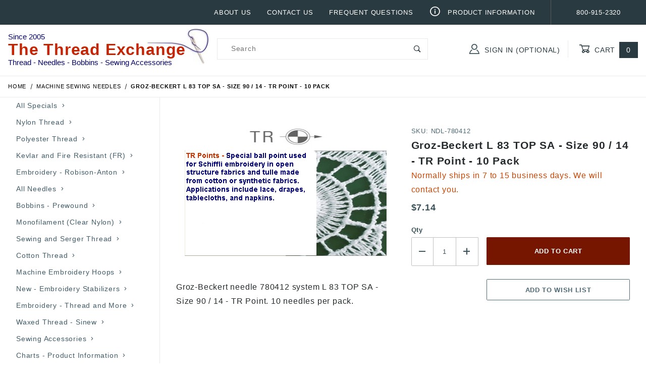

--- FILE ---
content_type: text/html
request_url: https://www.thethreadexchange.com/miva/merchant.mvc?Screen=PROD&Product_Code=NDL-780412
body_size: 39142
content:
<!DOCTYPE html><html lang="en" class="no-js"><script>window.addEventListener('DOMContentLoaded', function () {sessionStorage.setItem('continue_url', 'https://www.thethreadexchange.com/miva/merchant.mvc?Screen=PROD&Product_Code=NDL-780412');});</script><head><meta charset="utf-8"><meta name="viewport" content="width=device-width, initial-scale=1"><base href="https://www.thethreadexchange.com/miva/"><title>Groz-Beckert L 83 TOP SA - TR point - Pack of 10</title><link rel="preconnect" crossorigin href="https://fonts.gstatic.com" data-resource-group="css_list" data-resource-code="preconnect-google-fonts" /><link rel="stylesheet" media="screen" disabled href="https://fonts.googleapis.com/css?family=Poppins:400,500,700" data-resource-group="css_list" data-resource-code="google-fonts" /><link type="text/css" media="all" rel="stylesheet" href="https://www.thethreadexchange.com/miva/json.mvc?Store_Code=TTE&amp;Function=CSSResource_Output&amp;CSSCombinedResource_Code=stylesheet&T=cb26030d" data-resource-group="css_list" data-resource-code="stylesheet" /><link type="text/css" media="all" rel="stylesheet" href="css/00000001/combofacets.css?T=88ac8d18" data-resource-group="css_list" data-resource-code="combofacets" /><link type="text/css" media="all" rel="stylesheet" href="themes/00000001/shadows/custom.css?T=1f2a5cc3" data-resource-group="css_list" data-resource-code="custom" /><link rel="preconnect" crossorigin href="//www.google-analytics.com" data-resource-group="css_list" data-resource-code="preconnect-google-analytics" /><link rel="preconnect" crossorigin href="https://www.googletagmanager.com" data-resource-group="css_list" data-resource-code="preconnect-google-tag-manager" /><script type="text/javascript">
var MMThemeBreakpoints =
[
{
"code":	"mobile",
"name":	"Mobile",
"start":	{
"unit": "px",
"value": ""
}
,
"end":	{
"unit": "em",
"value": "39.999"
}
}
,{
"code":	"tablet",
"name":	"Tablet",
"start":	{
"unit": "px",
"value": ""
}
,
"end":	{
"unit": "em",
"value": "59.999"
}
}
];
</script>
<script type="text/javascript">
var json_url = "https:\/\/www.thethreadexchange.com\/miva\/json.mvc\u003F";
var json_nosessionurl = "https:\/\/www.thethreadexchange.com\/miva\/json.mvc\u003F";
var Store_Code = "TTE";
</script>
<script type="text/javascript" src="https://www.thethreadexchange.com/miva/clientside.mvc?T=f0f7e0c6&amp;M=1&amp;Module_Code=paypalcp&amp;Filename=runtime.js" integrity="sha512-07WkaOLLaip2Dvm8Q2zJmUuR0h3SyBhyU0VomiKBwor6uG4qY8Y1+ZaUIbH0mDNbfK9KtTy0hGqR0wspCTVoiA==" crossorigin="anonymous" async defer></script>
<script src="https://www.paypal.com/sdk/js?client-id=AcCNNzIa9VV_d1q2jFf4pNN33IIecvECC34nYq0EJIGN9EonWCRQD5JkXT_EDm6rOSCvnRE9g6JOGZXc&amp;merchant-id=V7R6KXXSCV6RC&amp;currency=USD&amp;components=buttons,messages" data-partner-attribution-id="Miva_PCP"></script>
<script type="text/javascript" src="https://www.thethreadexchange.com/miva/clientside.mvc?T=f0f7e0c6&amp;M=1&amp;Module_Code=cmp-cssui-searchfield&amp;Filename=runtime.js" integrity="sha512-teSzrMibngbwdbfyXVRBh+8lflHmBOiRaSk8G1VQuZKH8AZxftMYDKg7Bp49VYQx4dAOB5Ig279wpH2rUpx/6w==" crossorigin="anonymous" async defer></script>
<script type="text/javascript">
var MMSearchField_Search_URL_sep = "https:\/\/www.thethreadexchange.com\/miva\/merchant.mvc\u003FScreen\u003DSRCH\u0026Search=";
(function( obj, eventType, fn )
{
if ( obj.addEventListener )
{
obj.addEventListener( eventType, fn, false );
}
else if ( obj.attachEvent )
{
obj.attachEvent( 'on' + eventType, fn );
}
})( window, 'mmsearchfield_override', function()
{
/*** This function allows you to prepend or append code to an existing function.* https://stackoverflow.com/questions/9134686/adding-code-to-a-javascript-function-programmatically*/function functionExtender(container, funcName, prepend, append) {(function () {'use strict';let cachedFunction = container[funcName];container[funcName] = function () {if (prepend) {prepend.apply(this);}let result = cachedFunction.apply(this, arguments);if (append) {append.apply(this);}return result;};})();}/*** This controls what happens when you click TAB on a selected search item.*/functionExtender(MMSearchField.prototype,'Event_Keydown',function () {},function () {let tabTarget = this.selected_item;if (tabTarget !== null) {if (event.keyCode === 9 && tabTarget !== this.menu_item_storesearch) {this.element_search.value = tabTarget.childNodes[0].getAttribute('data-search');}}});MMSearchField.prototype.onMenuAppendHeader = function () {return null;};MMSearchField.prototype.onMenuAppendItem = function (data) {return;let searchResult;searchResult = newElement('li', {'class': 'x-search-preview__entry'}, null, null);searchResult.innerHTML = data;searchResult.setAttribute('aria-selected', 'false');searchResult.setAttribute('role', 'option');return searchResult;};MMSearchField.prototype.Menu_Item_Select = function (item) {return;this.selected_item = item;this.menu_items.forEach(function (menuItem) {menuItem.setAttribute('aria-selected', 'false');});if (item !== null) {this.selected_item.className = classNameAdd( this.selected_item, 'mm_searchfield_menuitem_selected' );this.selected_item.setAttribute('aria-selected', 'true');}};MMSearchField.prototype.onMenuAppendStoreSearch = function (search_value) {return;let searchAll;searchAll = newElement('li', {'class': 'x-search-preview__search-all'}, null, null);searchAll.element_text = newTextNode('Search store for product "' + search_value + '"', searchAll);searchAll.setAttribute('aria-selected', 'false');searchAll.setAttribute('role', 'option');return searchAll;};MMSearchField.prototype.onFocus = function () {return;this.element_menu.classList.toggle('x-search-preview--open');};MMSearchField.prototype.onBlur = function () {return;this.element_menu.classList.toggle('x-search-preview--open');};
} );
</script>
<script type="text/javascript" src="https://www.thethreadexchange.com/miva/clientside.mvc?T=f0f7e0c6&amp;M=1&amp;Filename=runtime_ui.js" integrity="sha512-/7xWGNe0sS/p3wr1li7dTArZ7U2U1wLTfYKLDGUh4nG7n6EV37Z6PmHUrztlddWy1VAMOFBZOvHSeKPkovwItw==" crossorigin="anonymous" async defer></script><script type="text/javascript" src="https://www.thethreadexchange.com/miva/clientside.mvc?T=f0f7e0c6&amp;M=1&amp;Filename=ajax.js" integrity="sha512-McXI+cXIEPNC7HbSz94S2XM/R0v5YdTRU+BO1YbBiuXQAIswLmoQv1FxQYIXJJj7wDp49pxe2Z2jkAzxlwdpHA==" crossorigin="anonymous" async defer></script><meta name="google-site-verification" content="VzNIO5X5UhaHxeYHYyiM6uLw_fD-_kEQt8t6onimqnI" /><link rel="canonical" href="https://www.thethreadexchange.com/miva/merchant.mvc?Screen=PROD&Product_Code=NDL-780412" itemprop="url"><meta name="keywords" content="groz-beckert, sewing machine needle, l 83 top sa, 90 / 14, tr point" />
<meta name="description" content="Groz-Beckert needle 780412 system L 83 TOP SA size 90 / 14 with an TR point" />
<meta name="title" content="Needle system L 83 TOP SA TR point" />
<link type="text/css" media="all" rel="stylesheet" integrity="sha256-lWOXBr8vqpiy3pliCN1FmPIYkHdcr8Y0nc2BRMranrA= sha384-0K5gx4GPe3B0+RaqthenpKbJBAscHbhUuTd+ZmjJoHkRs98Ms3Pm2S4BvJqkmBdh sha512-wrhf+QxqNNvI+O73Y1XxplLd/Bt2GG2kDlyCGfeByKkupyZlAKZKAHXE2TM9/awtFar6eWl+W9hNO6Mz2QrA6Q==" crossorigin="anonymous" href="https://www.thethreadexchange.com/miva/json.mvc?Store_Code=TTE&amp;Function=CSSResource_Output&amp;CSSResource_Code=mm-theme-styles&T=8bae2155" data-resource-group="modules" data-resource-code="mm-theme-styles" /><script type="text/javascript" data-resource-group="modules" data-resource-code="sendlane_beacon">
const script = document.createElement('script');
script.src = 'https://sendlane.com/scripts/pusher.js';
script.async = true;
script.setAttribute( 'data-token', 'abd2bcb4-cb3a-49cb-af9e-a9222ef30d26' );
document.head.appendChild(script);
window._Sendlane = window._Sendlane || [];
</script><script type="text/javascript" data-resource-group="modules" data-resource-code="sendlane_events">
_Sendlane.push(
{
"event":	"product_viewed",
"product_id":	"NDL-780412",
"email":	""
} );
</script><!-- Facebook Pixel Code --><script>!function(f,b,e,v,n,t,s){if(f.fbq)return;n=f.fbq=function(){n.callMethod?n.callMethod.apply(n,arguments):n.queue.push(arguments)};if(!f._fbq)f._fbq=n;n.push=n;n.loaded=!0;n.version='2.0';n.queue=[];t=b.createElement(e);t.async=!0;t.src=v;s=b.getElementsByTagName(e)[0];s.parentNode.insertBefore(t,s)}(window,document,'script','https://connect.facebook.net/en_US/fbevents.js');fbq('init', '1704018509869929');fbq('track', "PageView");</script><noscript><img height="1" width="1" style="display:none"src="https://www.facebook.com/tr?id=1704018509869929&ev=PageView&noscript=1"/></noscript><!-- End Facebook Pixel Code --><script type="text/javascript" async defer src="scripts/00000001/runtime_combofacets.js?T=6e3e6a6a" data-resource-group="head_tag" data-resource-code="runtimecombofacets"></script><script data-resource-group="head_tag" data-resource-code="GTM-dataLayer">
var dataLayer = dataLayer || [];
dataLayer.push({
canonicalUri: '\/miva\/merchant.mvc\u003FScreen\u003DPROD\u0026Product_Code\u003DNDL-780412',
canonicalUrl: 'https:\/\/www.thethreadexchange.com\/miva\/merchant.mvc\u003FScreen\u003DPROD\u0026Product_Code\u003DNDL-780412',
category: {
code: 'NEEDLES',
name: 'Machine Sewing Needles'
},
global: {
action: '',
basket: {
basketId: 'provisional',
custId: '0'
},
categoryCode: 'NEEDLES',
function: '',
moduleFunction: '',
productCode: 'NDL-780412',
screen: 'PROD',
uiException: ''
},
page: {
code: 'PROD',
name: 'Product Display'
},
product: {
code: 'NDL-780412',
name: 'Groz-Beckert L 83 TOP SA - Size 90 \/ 14 - TR Point - 10 Pack',
sku: 'NDL-780412'
}
});
window.addEventListener('DOMContentLoaded', () => {
document.querySelectorAll('form').forEach(form => {
if (form.getAttribute('name')?.length) {
return;
}
const identifier = form.elements?.Action?.value ?? form.dataset?.hook ?? form.querySelector('legend')?.innerText;
if (identifier?.length) {
form.name = identifier;
}
});
});
window.addEventListener('DOMContentLoaded', () => {
let timeoutId;
const debouncedSearch = (e) => {
clearTimeout(timeoutId);
timeoutId = setTimeout(() => {
const search_term = e?.target?.value;
if (!search_term?.length) {
return;
}
dataLayer.push({
event: 'search',
search_term
});
}, 500);
};
const searchInputs = document.querySelectorAll('input[name="Search"]');
searchInputs.forEach(input => {
input.addEventListener('input', debouncedSearch)
});
});
class MMXPromotionTracker {
constructor() {
window.addEventListener('DOMContentLoaded', () => {
this.init();
});
}
init() {
this.promotions = document.querySelectorAll('[data-flex-item]');
if (!this.promotions.length) {
return;
}
this.promotionObserver = new IntersectionObserver((entries) => {
this.observedCallback(entries);
}, {threshold: [0.75]});
this.promotions.forEach((promotion, i) => {
this.promotionObserver.observe(promotion);
promotion.addEventListener('click', (e) => {
this.promotionClicked(promotion, e);
});
});
}
promotionClicked(promotion, e){
let clickedLink = false;
let products = [];
let clickedHero;
e.composedPath().forEach(item => {
if (item.nodeName === 'A' || (item.nodeName === 'MMX-HERO' && item.dataset?.href?.length)) {
clickedLink = true;
}
if (item.nodeName === 'MMX-HERO') {
clickedHero = item;
} else if (item.nodeName === 'MMX-PRODUCT-CAROUSEL') {
const clickedProductIndex = [...item.shadowRoot.querySelectorAll('mmx-hero[slot="hero_slide"]')].findIndex(heroSlide => heroSlide === clickedHero);
products = [item?.products[clickedProductIndex]];
} else if (item.nodeName === 'MMX-FEATURED-PRODUCT') {
products = [item?.product];
}
});
if (clickedLink) {
this.trackPromotion('select_promotion', promotion, products);
}
};
trackPromotion(event, item, products = []) {
dataLayer.push({ ecommerce: null });
dataLayer.push({
event,
ecommerce: {
creative_name: item.getAttribute('data-flex-item'),
creative_slot: [...this.promotions].findIndex(promotion => promotion === item) + 1,
items: this.productsToEcommerceItems(products),
promotion_id: item.getAttribute('data-flex-component')
}
});
};
observedCallback(entries) {
entries.forEach((entry, entryIndex) => {
if (!entry.isIntersecting) {
return;
}
this.trackPromotion('view_promotion', entry.target, entry.target?.products);
});
};
productsToEcommerceItems(products = []) {
if (!products?.length) {
return [];
}
return products.map((item, i) => {
return {
item_id: item.code,
item_name: item.name,
item_sku: item?.sku,
index: i,
price: item.price,
discount: item.base_price - item.price,
quantity: 1
}
});
}
}
new MMXPromotionTracker();
dataLayer.push({ ecommerce: null });
dataLayer.push({
event: 'view_item',
ecommerce: {
currency: 'USD',
value: '7.14',
items: [
{
item_id: 'NDL-780412',
item_sku: 'NDL-780412',
item_name: 'Groz-Beckert L 83 TOP SA - Size 90 \/ 14 - TR Point - 10 Pack',
price: '7.14',
discount: '0',
index: 0,
item_brand: '',
item_category: 'Machine Sewing Needles'
}
]
}
});
class ProductTracker {
options = {
additionalPriceSelector: '#price-value-additional, #js-additional-price, #js-price-value-additional',
adprButtonSelector: '[data-hook="add-to-cart"], #js-add-to-cart',
adprFormSelector: 'form[name="add"], #js-purchase-product',
atwlButtonSelector: '[value="Add To Wish List" i], .t-product-layout-purchase__add-to-wish, #add-to-wishlist-wrap, [data-hook="add-to-wish-list"], .product-details__wish-list',
priceSelector: '#price-value, #js-price-value'
};
constructor(options = {}) {
this.options = {
...this.options,
...options
};
window.addEventListener('DOMContentLoaded', () => {
this.init();
});
}
init() {
this.adprForm = this.options?.adprForm ?? document.querySelector(this.options.adprFormSelector);
this.adprButton = this.options?.adprButton ?? document.querySelector(this.options.adprButtonSelector);
this.atwlButton = this.options?.atwlButton ?? document.querySelector(this.options.atwlButtonSelector);
this.price = this.options?.price ?? document.querySelector(this.options.priceSelector);
this.additionalPrice = this.options?.additionalPrice ?? document.querySelector(this.options.additionalPriceSelector);
if (this.adprForm?.nodeName !== 'FORM') {
return;
}
this.listenForAddToCart();
this.listenForAddToWishlist()
}
listenForAddToCart() {
this.adprForm?.addEventListener('click', (e) => {
if (e.target !== this.adprButton) {
return;
}
this.trackAddTo('cart');
}, { capture: true });
}
listenForAddToWishlist() {
this.atwlButton?.addEventListener('click', () => {
this.trackAddTo('wishlist');
});
}
trackAddTo(event) {
const viewItem = dataLayer.find(item => item?.event === 'view_item');
if (!this.adprForm.checkValidity() || viewItem?.ecommerce?.items?.length !== 1) {
return;
}
const dataLayerItem = structuredClone(viewItem);
const price = this.currencyToNumber(this.price?.innerText ?? 0);
const additionalPrice = this.currencyToNumber(this.additionalPrice?.innerText ?? 0);
const itemVariant = [...this.adprForm.querySelectorAll('[name*="Product_Attributes"][name*=":value"]:is([type="radio"]:checked, select)')].map(input => input.value).join(', ');
dataLayer.push({ ecommerce: null });
dataLayerItem.event = `add_to_${event}`;
dataLayerItem.ecommerce.value = price;
dataLayerItem.ecommerce.items[0].price = additionalPrice > 0 ? additionalPrice : price;
dataLayerItem.ecommerce.items[0].discount = additionalPrice > 0 ? this.currencyToNumber(additionalPrice - price) : 0;
dataLayerItem.ecommerce.items[0].quantity = this.adprForm.elements.Quantity.value;
dataLayerItem.ecommerce.items[0].item_variant = itemVariant;
dataLayer.push(dataLayerItem);
return dataLayerItem;
}
currencyToNumber(value) {
return Number(Number(String(value).replace(/[^\d.-]/g, '')).toFixed(2));
}
}
new ProductTracker();
</script><script type="text/javascript" src="https://www.thethreadexchange.com/miva/clientside.mvc?T=f0f7e0c6&amp;M=1&amp;Filename=runtime.js" integrity="sha512-UI0Old4Ws3U391nyoV0vFyAAtTIBCB9lfyjeFmbSL6hXEydc+i1+rNXGUyHS0Cxie86+826pP73MUPWZOfFyQg==" crossorigin="anonymous" async defer></script><script type="text/javascript" src="https://www.thethreadexchange.com/miva/clientside.mvc?T=f0f7e0c6&amp;M=1&amp;Filename=MivaEvents.js" integrity="sha512-8/iYA8EaRbo9g3TubGIEbmJIZWr4wZpFEvSwDUq9II5D2f99Ox84fiXxr3z0nu5jUlnyhrJ/chNNXGDcKILpeA==" crossorigin="anonymous" async defer></script><script type="text/javascript" src="https://www.thethreadexchange.com/miva/clientside.mvc?T=f0f7e0c6&amp;M=1&amp;Filename=AttributeMachine.js" integrity="sha512-+ROSkelNOA6JC6EZoiYVRC+iWxavQkF0/byFn5fp4pNIYnUfN7WRQ6hr6NTztuFhY/HzG54/NqwwVUiwKPQ5YA==" crossorigin="anonymous" async defer></script>
<script type="text/javascript">
(function( obj, eventType, fn )
{
if ( obj.addEventListener )
{
obj.addEventListener( eventType, fn, false );
}
else if ( obj.attachEvent )
{
obj.attachEvent( 'on' + eventType, fn );
}
})( window, 'attributemachine_override', function()
{
AttributeMachine.prototype.Generate_Discount = function (discount) {let discount_div;discount_div = document.createElement('div');discount_div.innerHTML = discount.descrip + ': ' + discount.formatted_discount;return discount_div;};AttributeMachine.prototype.Generate_Swatch = function (product_code, attribute, option) {let swatch_container = document.querySelector('#swatches');let swatch = document.createElement('li');let swatchButton = document.createElement('button');let img = document.createElement('img');img.src = option.image;img.setAttribute('alt', option.prompt);img.setAttribute('loading', 'lazy');swatchButton.setAttribute('type', 'button');swatchButton.setAttribute('aria-label', option.prompt);swatchButton.appendChild(img);swatch.classList.add('o-list-inline__item');swatch.setAttribute('data-code', option.code);swatch.setAttribute('data-color', option.prompt);swatch.appendChild(swatchButton);setTimeout(function () {if (swatch_container) {let swatch_element = swatch_container.querySelector('ul');let swatch_select = document.querySelector('[data-hook="attribute-swatch-select"]');let swatch_selected = swatch_select.options[swatch_select.selectedIndex].text;let swatch_name_element = document.querySelector('[data-hook="attribute-swatch-name"]');let swatchElements = swatch_element.querySelectorAll('li');swatch_element.removeAttribute('style');swatch_element.classList.add('o-list-inline');/*** Adds the selected swatch name to the label.*/swatch_name_element.textContent = swatch_selected;/*** Adds an active class to the selected swatch.*/swatchElements.forEach(function (swatchElement) {let swatchColor = swatchElement.getAttribute('data-code');let swatchImage = swatchElement.querySelector('button');if (swatchColor === swatch_select.options[swatch_select.selectedIndex].value) {swatchImage.classList.add('x-product-layout-purchase__swatches--active');}});}}, 0);return swatch;};AttributeMachine.prototype.Swatch_Click = function(input, attribute, option) {let swatch_name_element = document.querySelector('[data-hook="attribute-swatch-name"]');let i;let swatchElements = input.machine.swatches.childNodes[0].childNodes;for (i = 0; i < input.select.options.length; i++) {if (input.select.options[i].value === option.code) {input.select.selectedIndex = i;}}this.Attribute_Changed(input);swatch_name_element.innerHTML = option.prompt;/*** Adds focus back to the selected swatch.*/swatchElements.forEach(function (swatchElement) {let swatchColor = swatchElement.getAttribute('data-code');let swatchImage = swatchElement.querySelector('button');if (swatchColor === input.select.options[input.select.selectedIndex].value) {swatchImage.focus();}});};MivaEvents.SubscribeToEvent('variant_changed', function (data) {AJAX_Call_Module(Update_Volume_Pricing, 'runtime', 'discount_volume', 'Runtime_VolumePricing_Load_Product_Variant', 'Product_Code=' + encodeURIComponent(data.product_code) + '&' + 'Variant_ID=' + encodeURIComponent(data.variant_id));});const Update_Volume_Pricing = function (priceData) {const volumePricingContainer = document.querySelector('[data-volume-pricing]');if (priceData.success === 1 && priceData.data.length > 0) {volumePricingContainer.innerHTML = ['<table class="o-table o-table--fixed c-table-simple">','<thead>','<tr class="c-table-simple__row">','<th class="c-table-simple__cell">Quantity</th>','<th class="c-table-simple__cell">Price</th>','</tr>','</thead>','<tbody data-pricing-grid>','</tbody>','</table>'].join('');let tableBody = volumePricingContainer.querySelector('[data-pricing-grid]');priceData.data.forEach(function (entry) {const pricingRow = document.createElement('tr');const quantityCell = document.createElement('td');const priceCell = document.createElement('td');pricingRow.classList.add('c-table-simple__row');quantityCell.classList.add('c-table-simple__cell');priceCell.classList.add('c-table-simple__cell');if (entry.low === entry.high) {quantityCell.innerText = entry.low;}else if (entry.high) {quantityCell.innerText = entry.low + ' - ' + entry.high;}else {quantityCell.innerText = entry.low + '+';}priceCell.innerText = entry.formatted_price;pricingRow.append(quantityCell, priceCell);tableBody.append(pricingRow);});}else {volumePricingContainer.innerHTML = '';}};
} );
</script>
<script type="text/javascript" src="https://www.thethreadexchange.com/miva/clientside.mvc?T=f0f7e0c6&amp;M=1&amp;Filename=ImageMachine.js" integrity="sha512-B88gkoq1NEqd0Zc3p48DrG7Ta9AzVKPJwMn9rkLxbr1OZG46PA5e/BM30sKp4MRyvaNe3HzeU4ITBMYkfmtqHQ==" crossorigin="anonymous" async defer></script>
<script type="text/javascript">
(function( obj, eventType, fn )
{
if ( obj.addEventListener )
{
obj.addEventListener( eventType, fn, false );
}
else if ( obj.attachEvent )
{
obj.attachEvent( 'on' + eventType, fn );
}
})( window, 'imagemachine_override', function()
{
const productName = 'Groz-Beckert L 83 TOP SA - Size 90 \/ 14 - TR Point - 10 Pack';let generate_thumbnail_event = new CustomEvent('ImageMachine_Generate_Thumbnail');let images = [];let thumbnailIndex = 0;let zoomImageLink = document.querySelector('[data-photograph]');ImageMachine.prototype.oninitialize = function (data) {images = [];thumbnailIndex = 0;zoomImageLink.href = (data.length > 0) ? data[0].image_data[this.closeup_index] : 'graphics/en-US/admin/blank.gif';this.Initialize(data);MovingPictures();};ImageMachine.prototype.ImageMachine_Generate_Thumbnail = function (thumbnail_image, main_image, closeup_image, type_code) {let thumbnailImg;let thumbnailItem;let thumbnailLink;let thumbnailPicture;thumbnailItem = document.createElement('li');thumbnailItem.classList.add('x-filmstrip__list-item');if (typeof( thumbnail_image ) === 'string' && thumbnail_image.length > 0) {thumbnailLink = document.createElement('a');thumbnailLink.href = closeup_image;thumbnailLink.classList.add('x-filmstrip__link');thumbnailLink.setAttribute('aria-label', ' Product Image ' + Number(thumbnailIndex + 1) + ' of ' + Number(this.data.length));thumbnailLink.setAttribute('data-hook', 'a11yThumbnailLink');thumbnailLink.setAttribute('data-title', productName);thumbnailLink.setAttribute('role', 'button');thumbnailLink.setAttribute('target', '_blank');thumbnailPicture = document.createElement('picture');thumbnailPicture.classList.add('x-filmstrip__picture');thumbnailImg = document.createElement('img');thumbnailImg.classList.add('x-filmstrip__image');thumbnailImg.setAttribute('alt', productName);thumbnailImg.setAttribute('data-zoom', closeup_image);thumbnailImg.setAttribute('loading', 'lazy');thumbnailImg.setAttribute('width', this.thumb_width);thumbnailImg.setAttribute('height', this.thumb_height);thumbnailImg.src = thumbnail_image;thumbnailPicture.appendChild(thumbnailImg);thumbnailLink.appendChild(thumbnailPicture);thumbnailItem.appendChild(thumbnailLink);let image = {imageIndex: thumbnailIndex,imageSrc: closeup_image,imageTitle: productName};images.push(image);thumbnailIndex++}else {let image = {imageIndex: thumbnailIndex,imageSrc: closeup_image,imageTitle: productName};images.push(image);}document.dispatchEvent(generate_thumbnail_event);return thumbnailItem;};ImageMachine.prototype.onthumbnailimageclick = function (data) {event.preventDefault();this.Thumbnail_Click(data);if (event.target.hasAttribute('data-zoom')) {zoomImageLink.href = event.target.getAttribute('data-zoom');}else if (event.target.parentElement.hasAttribute('href')) {zoomImageLink.href = event.target.parentElement.href;}else {zoomImageLink.href = event.target.href;}};/*** Filmstrip* Version 1.0** Pure JavaScript thumbnail filmstrip with accessibility baked in.*/let MovingPictures = function MovingPictures() {'use strict';let filmstripResizeTimeout;let filmstripWrapper = document.querySelector('[data-filmstrip-wrapper]');let filmstrip;let filmstripSlides;if (filmstripWrapper) {filmstrip = filmstripWrapper.querySelector('[data-filmstrip]');filmstripSlides = filmstrip.querySelectorAll('li');}/*** Lazy-load controls for thumbnails.*/if ('loading' in HTMLImageElement.prototype) {const images = filmstrip.querySelectorAll('img[loading="lazy"]');images.forEach(function (img) {if (img.dataset.src) {img.src = img.dataset.src;img.removeAttribute('data-src');}img.classList.add('is-visible');});}else {Array.prototype.forEach.call(filmstripSlides, function (slide) {const img = slide.querySelector('img');if (img.dataset.src) {img.src = img.dataset.src;img.removeAttribute('data-src');}img.classList.add('is-visible');});}/*** Take the index of the slide to show and calculate the scrollLeft value needed.* @param slideToShow* @param currentVisibleWidth*/let scrollIt = function scrollIt(slideToShow, currentVisibleWidth) {let gallery = filmstrip;if (filmstrip.hasAttribute('data-vertical')) {gallery.scrollTop = gallery.scrollTop + currentVisibleWidth;}else {gallery.scrollLeft = gallery.scrollLeft + currentVisibleWidth;}};/*** Find the visible element and run the scrollIt() function based on the direction set.* @param dir*/let showSlide = function showSlide(dir) {let visible = filmstrip.querySelectorAll('.is-visible');let i = dir === 'previous' ? 0 : 1;let currentVisibleWidth = i === 0 ? -visible[0].closest('li').scrollWidth : visible[0].closest('li').scrollWidth;if (filmstrip.hasAttribute('data-vertical')) {currentVisibleWidth = i === 0 ? -visible[0].closest('li').scrollHeight : visible[0].closest('li').scrollHeight;}if (visible.length > 1) {scrollIt(visible[i], currentVisibleWidth);}else {let newSlide = i === 0 ? visible[0].previousElementSibling : visible[0].nextElementSibling;if (newSlide) {scrollIt(newSlide, currentVisibleWidth);}}};/*** Build the controls and add them to the gallery wrapper.*/let buildControls = function buildControls(wreckIt) {let findControls = document.querySelector('[data-filmstrip-controls]');let filmstripList = filmstrip.querySelector('ul');if (wreckIt === true) {if (findControls !== null) {filmstripWrapper.removeAttribute('style');filmstripList.classList.remove('has-controls');findControls.remove();}return;}if (findControls === null) {let controls = document.createElement('ul');let controlTemplate = ['<li><button class="x-filmstrip-controls__previous" aria-label="Previous" data-dir="previous" type="button"><span class="u-icon-arrow-left" aria-hidden="true"></span></button></li>','<li><button class="x-filmstrip-controls__next" aria-label="Next" data-dir="next" type="button"><span class="u-icon-arrow-right" aria-hidden="true"></span></button></li>'].join('');controls.classList.add('x-filmstrip-controls');controls.setAttribute('data-filmstrip-controls', '');controls.innerHTML = controlTemplate;filmstripWrapper.appendChild(controls);filmstripList.classList.add('has-controls');if (filmstrip.hasAttribute('data-vertical')) {filmstripWrapper.style.padding = controls.querySelector('button').offsetHeight + 'px 0';}else {filmstripWrapper.style.padding = '0 ' + controls.querySelector('button').offsetWidth + 'px';}controls.addEventListener('click', function (e) {let targetButton = e.target;showSlide(targetButton.dataset.dir);});/*** Bind the arrow keys to scroll through the images and fire the same functions as the buttons.*/filmstrip.addEventListener('keypress', function (keyEvent) {if (keyEvent.key === 'ArrowRight') {showSlide('next');}if (keyEvent.key === 'ArrowLeft') {showSlide('previous');}});}};let calculateDimensions = function calcualteDimensions() {let dimensions = {width: 0,height: 0};Array.prototype.forEach.call(filmstripSlides, function (slide) {let img = slide.querySelector('img');let imageHeight = img.getAttribute('height') ? parseInt(img.getAttribute('height'), 10) : img.clientHeight;let imageWidth = img.getAttribute('width') ? parseInt(img.getAttribute('width'), 10) : img.clientWidth;let offsetX = parseInt(getComputedStyle(slide).paddingRight, 10);let offsetY = parseInt(getComputedStyle(slide).paddingBottom, 10);dimensions.width = dimensions.width + imageWidth + offsetX;dimensions.height = dimensions.height + imageHeight + offsetY;});return dimensions;};document.addEventListener('ImageMachine_Thumbnails_Initialized', function (event) {console.log(event);});if ((calculateDimensions().width > filmstrip.clientWidth) || (filmstrip.hasAttribute('data-vertical') && calculateDimensions().height > filmstrip.clientHeight)) {buildControls();}else {buildControls(true);}window.addEventListener('resize', function (event) {if (filmstripResizeTimeout) {window.cancelAnimationFrame(filmstripResizeTimeout);}filmstripResizeTimeout = window.requestAnimationFrame(function () {if ((calculateDimensions().width > filmstrip.clientWidth) || (filmstrip.hasAttribute('data-vertical') && calculateDimensions().height > filmstrip.clientHeight)) {buildControls();}else {buildControls(true);}});}, false);};/*** Picture Book* Version 1.0** Pure JavaScript photo gallery with accessibility baked in.** Inspired by the PhotoViewerJS code by Curtis Campbell:* https://github.com/curtisc123/PhotoViewerJS*/(function (document) {'use strict';/*** Public Properties* @type {{init}}*/let PictureBook = {};let defaults = {AnimationTime: 150};/*** Private Members* @type {string}*/const PHOTO_VIEWER_ACTIVE = 'has-photo-viewer';const PHOTO_VIEWER_VISIBLE = 'x-photo-viewer__visible';const PHOTO_VIEWER_LOADED_CLASS = 'is-loaded';const PhotoGallery = document.querySelector('[data-PhotoGallery]');let currentLoadedImage;let Photographs;let PhotographSources;let PhotoViewer;let PhotoViewerTitle;let PhotoViewerClose;let PhotoViewerCurrentImageContainer;let PhotoViewerCurrentImage;let PhotoViewerControls;let PhotoViewerPreviousImage;let PhotoViewerNextImage;let PhotoViewerCount;let openTrigger;/*** Public Methods*/PictureBook.init = function () {BuildPhotoViewer();Setup();SetImageLinkListeners();PhotoViewerClose.addEventListener('click', ClosePhotoViewer);PhotoViewerNextImage.addEventListener('click', LoadNextImage);PhotoViewerPreviousImage.addEventListener('click', LoadPreviousImage);window.addEventListener('keydown', function (event) {let escKey = (event.key === 'Escape' || event.keyCode === 27);if (event.defaultPrevented) {return; // Do nothing if the event was already processed}if (!escKey) {return;}if (escKey) {if (PhotoViewer.classList.contains('x-photo-viewer__visible')) {ClosePhotoViewer(event);}}}, true);swipe.init(PhotoViewerCurrentImageContainer);};/*** Private Methods* @constructor*/let Setup = function () {Photographs = document.querySelectorAll('[data-photograph]');PhotographSources = document.querySelectorAll('[data-zoom]');PhotoViewer = document.querySelector('[data-PhotoViewer]');PhotoViewerTitle = document.querySelector('[data-PhotoViewerTitle]');PhotoViewerClose = document.querySelector('[data-PhotoViewerClose]');PhotoViewerCurrentImageContainer = document.querySelector('[data-PhotoViewerCurrentImageContainer]');PhotoViewerCurrentImage = document.querySelector('[data-PhotoViewerCurrentImage]');PhotoViewerControls = document.querySelector('[data-PhotoViewerControls]');PhotoViewerPreviousImage = document.querySelector('[data-PhotoViewerPreviousImage]');PhotoViewerNextImage = document.querySelector('[data-PhotoViewerNextImage]');PhotoViewerCount = document.querySelector('[data-PhotoViewerCount]');};let BuildPhotoViewer = function () {let PhotoViewerElement = document.createElement('div');PhotoViewerElement.classList.add('x-photo-viewer');PhotoViewerElement.setAttribute('data-PhotoViewer', '');PhotoViewerElement.setAttribute('aria-hidden', 'true');PhotoViewerElement.setAttribute('aria-label', 'Gallery of ' + productName + ' Images');PhotoViewerElement.setAttribute('role', 'dialog');PhotoViewerElement.innerHTML = ['<header class="x-photo-viewer__header">','<h2 class="x-photo-viewer__title" data-PhotoViewerTitle aria-live="polite" aria-atomic="true"></h2>','<div class="x-photo-viewer__close" data-PhotoViewerClose><button disabled>X<span class="u-hide-visually">Close dialog</span></button></div>','</header>','<div class="x-photo-viewer__container">','<picture class="x-photo-viewer__current-image" data-PhotoViewerCurrentImageContainer>','<img data-PhotoViewerCurrentImage src="" alt="" loading="lazy">','</picture>','</div>','<div class="x-photo-viewer__controls" data-PhotoViewerControls>','<div class="x-photo-viewer__previous-image" data-PhotoViewerPreviousImage><button aria-label="Previous" disabled>&laquo; Previous</button></div>','<div class="x-photo-viewer__count" data-PhotoViewerCount aria-live="polite" aria-atomic="true"></div>','<div class="x-photo-viewer__next-image" data-PhotoViewerNextImage><button aria-label="Next" disabled>Next &raquo;</button></div>','</div>'].join('');document.body.append(PhotoViewerElement);};let SetImageLinkListeners = function () {for (let i = 0; i < Photographs.length; i++) {Photographs[i].addEventListener('click', ImageOpen);}};let ImageOpen = function (e) {e.preventDefault();InitializePhotoViewer(this.href);};let InitializePhotoViewer = function (clickedImage) {if (images.length === 1) {PhotoViewerControls.classList.add('u-invisible');}for (let i = 0; i < images.length; i++) {if (images[i].hasOwnProperty('imageSrc')) {if (clickedImage.includes(images[i].imageSrc)) {OpenPhotoViewer(images[i]);}}}};let SetPhotoViewerPhoto = function (currentImage) {PhotoViewerCurrentImage.alt = currentImage.imageTitle;PhotoViewerCurrentImage.src = currentImage.imageSrc;PhotoViewerTitle.innerHTML = currentImage.imageTitle;PhotoViewerCount.innerHTML = currentImage.imageIndex + 1 + '/' + images.length;currentLoadedImage = currentImage.imageIndex;setTimeout(function () {PhotoViewerCurrentImageContainer.classList.add(PHOTO_VIEWER_LOADED_CLASS);}, defaults.AnimationTime);};let OpenPhotoViewer = function (clickedImage) {document.documentElement.classList.add(PHOTO_VIEWER_ACTIVE);PhotoViewer.classList.add(PHOTO_VIEWER_VISIBLE);PhotoViewer.setAttribute('aria-hidden', 'false');Array.from(PhotoViewer.querySelectorAll('button')).forEach(function (button) {button.removeAttribute('disabled');});SetPhotoViewerPhoto(clickedImage);a11yHelper();};let ClosePhotoViewer = function (e) {e.preventDefault();PhotoViewer.setAttribute('aria-hidden', 'true');Array.from(PhotoViewer.querySelectorAll('button')).forEach(function (button) {button.setAttribute('disabled', '');});PhotoViewer.classList.remove(PHOTO_VIEWER_VISIBLE);document.documentElement.classList.remove(PHOTO_VIEWER_ACTIVE);a11yHelper();PhotoViewerControls.classList.remove('u-invisible');};let LoadNextImage = function (e) {e.preventDefault();if (currentLoadedImage >= images.length - 1) {return;}PhotoViewerCurrentImageContainer.classList.remove(PHOTO_VIEWER_LOADED_CLASS);SetPhotoViewerPhoto(images[currentLoadedImage + 1]);};let LoadPreviousImage = function (e) {e.preventDefault();if (currentLoadedImage <= 0) {return;}PhotoViewerCurrentImageContainer.classList.remove(PHOTO_VIEWER_LOADED_CLASS);SetPhotoViewerPhoto(images[currentLoadedImage - 1]);};let swipe = {touchStartX: 0,touchEndX: 0,minSwipePixels: 100,detectionZone: undefined,init: function (detectionZone) {detectionZone.addEventListener('touchstart', function (event) {swipe.touchStartX = event.changedTouches[0].screenX;}, false);detectionZone.addEventListener('touchend', function (event) {swipe.touchEndX = event.changedTouches[0].screenX;swipe.handleSwipeGesture(event);}, false);},handleSwipeGesture: function (event) {let direction;let moved;if (swipe.touchEndX <= swipe.touchStartX) {moved = swipe.touchStartX - swipe.touchEndX;direction = 'left'}if (swipe.touchEndX >= swipe.touchStartX) {moved = swipe.touchEndX - swipe.touchStartX;direction = 'right'}if (moved > swipe.minSwipePixels && direction !== 'undefined') {swipe.scroll(direction, event)}},scroll: function (direction, event) {if (direction === 'left') {LoadNextImage(event);}if (direction === 'right') {LoadPreviousImage(event);}}};let a11yHelper = function () {let focusableElements = PhotoViewer.querySelectorAll('a[href], button:not([disabled]):not([aria-hidden])');let firstFocus = focusableElements[0];let lastFocus = focusableElements[focusableElements.length - 1];function handleKeyboard(keyEvent) {let tabKey = (keyEvent.key === 'Tab' || keyEvent.keyCode === 9);function handleBackwardTab() {if (document.activeElement === firstFocus) {keyEvent.preventDefault();lastFocus.focus();}}function handleForwardTab() {if (document.activeElement === lastFocus) {keyEvent.preventDefault();firstFocus.focus();}}if (!tabKey) {return;}if (keyEvent.shiftKey) {handleBackwardTab();}else {handleForwardTab();}}/*** Toggles an 'inert' attribute on all direct children of the <body> that are not the element you passed in. The* element you pass in needs to be a direct child of the <body>.** Most useful when displaying a dialog/modal/overlay and you need to prevent screen-reader users from escaping the* modal to content that is hidden behind the modal.** This is a basic version of the `inert` concept from WICG. It is based on an alternate idea which is presented here:* https://github.com/WICG/inert/blob/master/explainer.md#wouldnt-this-be-better-as* Also see https://github.com/WICG/inert for more information about the inert attribute.*/let setInert = function () {Array.from(document.body.children).forEach(function (child) {if (child !== PhotoViewer && child.tagName !== 'LINK' && child.tagName !== 'SCRIPT') {child.classList.add('is-inert');child.setAttribute('inert', '');child.setAttribute('aria-hidden', 'true');}});};let removeInert = function () {Array.from(document.body.children).forEach(function (child) {if (child !== PhotoViewer && child.tagName !== 'LINK' && child.tagName !== 'SCRIPT') {child.classList.remove('is-inert');child.removeAttribute('inert');child.removeAttribute('aria-hidden');}});};if (PhotoViewer.classList.contains('x-photo-viewer__visible')) {openTrigger = document.activeElement;setInert();firstFocus.focus();PhotoViewer.addEventListener('keydown', function (keyEvent) {handleKeyboard(keyEvent);});}else {removeInert();openTrigger.focus();PhotoViewer.removeEventListener('keydown', handleKeyboard);}};return PictureBook.init();}(document));
} );
</script>
<meta property="og:title" content="Groz-Beckert L 83 TOP SA - Size 90 / 14 - TR Point - 10 Pack"><meta property="og:type" content="product"><meta property="og:image" content="http://www.thethreadexchange.com/miva/graphics/00000001/TR-Point-Needle-Detail.jpg"><meta property="og:url" content="https://www.thethreadexchange.com/miva/merchant.mvc?Screen=PROD&amp;Product_Code=NDL-780412"><meta property="og:site_name" content="The Thread Exchange, Inc."><meta property="og:description" content="Check out the deal on Groz-Beckert L 83 TOP SA - Size 90 / 14 - TR Point - 10 Pack at The Thread Exchange, Inc."><meta property="og:locale" content="en_US"><meta name="twitter:card" content="summary_large_image"><meta name="twitter:site" content="@TWITTER_ACCOUNT"><meta name="twitter:creator" content="@TWITTER_ACCOUNT"><meta name="twitter:url" content="https://www.thethreadexchange.com/miva/merchant.mvc?Screen=PROD&amp;Product_Code=NDL-780412"><meta name="twitter:title" content="Groz-Beckert L 83 TOP SA - Size 90 / 14 - TR Point - 10 Pack"><meta name="twitter:description" content="Check out the deal on Groz-Beckert L 83 TOP SA - Size 90 / 14 - TR Point - 10 Pack at The Thread Exchange, Inc."><meta name="twitter:image" content="http://www.thethreadexchange.com/miva/graphics/00000001/TR-Point-Needle-Detail.jpg"><meta name="twitter:image:alt" content="Groz-Beckert L 83 TOP SA - Size 90 / 14 - TR Point - 10 Pack"></head><body id="js-PROD" class="o-site-wrapper t-page-prod"><div id="mini_basket" class="readytheme-contentsection">
<section class="x-mini-basket " data-hook="mini-basket" data-item-count="0" data-subtotal="" aria-modal="true" tabindex="-1"><div class="x-mini-basket__content u-bg-white" data-hook="mini-basket__content" aria-describedby="mb-description" aria-label="Your Cart Summary" role="dialog" tabindex="0"><header><div class="x-mini-basket__header"><strong id="mb-description">My Cart: 0 item(s)</strong><strong class="u-hidden">Added to Cart:</strong><button class="c-button u-bg-gray-40 u-icon-cross" data-hook="close-mini-basket" aria-label="Close the Mini-Basket"></button></div><hr class="c-keyline"></header><footer class="x-mini-basket__footer"><div class="x-messages x-messages--info">Your Shopping Cart Is Empty</div></footer></div></section>
</div>
<header class="o-wrapper o-wrapper--full o-wrapper--flush t-site-header u-sticky" data-hook="site-header"><section class="o-layout u-bg-gray-50 t-site-header__top-navigation o-layout--justify-end "><div class="o-layout__item u-bg-gray-50 u-color-white u-width-12 u-width-3--l u-width-7--w u-text-center u-text-left--l"></div><div class="o-layout o-layout--justify-end o-layout--align-center o-layout__item u-text-uppercase u-hidden u-flex--l u-width-9--l u-width-7--w t-site-header__links" style="text-wrap: nowrap;"><div class="o-layout__item u-bg-gray-50 u-color-white"><div class="x-transfigure-navigation__footer"><a class="x-transfigure-navigation__footer-link" href="https://www.thethreadexchange.com/miva/merchant.mvc?Screen=ABUS" title="About Us">About Us</a><a class="x-transfigure-navigation__footer-link" href="https://www.thethreadexchange.com/miva/merchant.mvc?Screen=CTUS" title="Contact Us">Contact Us</a><a class="x-transfigure-navigation__footer-link" href="https://www.thethreadexchange.com/miva/merchant.mvc?Screen=FAQS" title="Frequent Questions">Frequent Questions</a><a class="x-transfigure-navigation__footer-link" href="https://www.thethreadexchange.com/miva/merchant.mvc?Screen=CTGY&amp;Category_Code=Information" title="Product Information"><span class="u-icon-info" style="vertical-align: -3px;"></span>&nbsp;Product Information</a></div></div><div class="o-layout__item u-bg-gray-50 u-color-white u-text-center"><a style="text-decoration:none;" title="Contact Us" href="tel:800-915-2320">800-915-2320</a></div></div></section><section class="o-wrapper t-site-header__masthead"><div class="o-layout o-layout--align-center"><div class="o-layout__item u-width-1 u-hidden--l "><button class="c-button c-button--flush c-button--full c-button--hollow u-bg-transparent u-border-none u-color-gray-50 u-font-huge u-icon-menu" data-hook="open-main-menu" title="Open Menu" aria-label="Open Menu"></button></div><div class="o-layout__item t-site-header__logo"><a href="https://www.thethreadexchange.com/miva/merchant.mvc?Screen=SFNT" title="The Thread Exchange, Inc."><div class="t-site-header__store-year">Since 2005</div><div class="t-site-header__store-name">The Thread Exchange</div><div class="t-site-header__store-tagline">Thread - Needles - Bobbins - Sewing Accessories</div></a></div><div class="o-layout__item u-hidden--l t-site-header__basket--mobile "><a class="u-icon-cart-empty u-color-gray-50 t-site-header__basket-link--mobile" data-hook="open-mini-basket" href="https://www.thethreadexchange.com/miva/merchant.mvc?Screen=BASK" aria-label="Open Mini-Basket"><span class="u-bg-gray-50 u-color-gray-10 u-font-primary t-site-header__basket-link-quantity--mobile" data-hook="mini-basket-count ">0</span></a></div><div class="o-layout__item u-width-2--l u-width-4--xl t-site-header__masthead-search " itemscope itemtype="http://schema.org/WebSite"><meta itemprop="url" content="//www.thethreadexchange.com/"/><form class="t-site-header__search-form" method="post" action="https://www.thethreadexchange.com/miva/merchant.mvc?Screen=SRCH" itemprop="potentialAction" itemscope itemtype="http://schema.org/SearchAction"><fieldset><legend>Product Search</legend><div class="c-form-list"><div class="c-form-list__item c-form-list__item--full c-control-group u-flex"><meta itemprop="target" content="https://www.thethreadexchange.com/miva/merchant.mvc?Screen=SRCH?q={Search}"/><input class="c-form-input c-control-group__field u-bg-transparent u-border-none" data-mm_searchfield="Yes" data-mm_searchfield_id="x-search-preview" type="search" name="Search" value="" placeholder="Search" autocomplete="off" required itemprop="query-input" aria-label="Product Search"><button class="c-button c-button--large c-control-group__button u-bg-transparent u-color-gray-50 u-icon-search u-border-none" type="submit" aria-label="Perform Product Search"></button></div></div></fieldset><ul class="x-search-preview" data-mm_searchfield_menu="Yes" data-mm_searchfield_id="x-search-preview" role="listbox"></ul></form></div><div class="o-layout__item u-hidden u-width-5--l u-width-4--xl u-flex--l t-site-header__masthead-links "><button class="u-color-gray-50 u-text-uppercase t-global-account-toggle" data-a11y-toggle="global-account" data-hook="global-account" title="Sign In"><span class="u-icon-user u-color-gray-40" aria-hidden="true"></span> Sign In (Optional)</button><div id="global_account" class="x-collapsible-content">
<div id="global-account" class="u-over-everything x-collapsible-content__item t-global-account"><form class="t-global-account__form" method="post" action="https://www.thethreadexchange.com/miva/merchant.mvc" autocomplete="off"><fieldset><legend>Global Account Log In</legend><input type="hidden" name="Action" value="LOGN" /><input type="hidden" name="Screen" value="PROD" />
<input type="hidden" name="Product_Code" value="NDL-780412" />
<input type="hidden" name="Per_Page" value="" /><input type="hidden" name="Sort_By" value="disp_order" /><div class="c-form-list"><div class="c-form-list__item c-form-list__item--full"><label class="u-hide-visually" for="global-Customer_LoginEmail">Email Address</label><input id="global-Customer_LoginEmail" class="c-form-input c-form-input--large" type="text" inputmode="email" name="Customer_LoginEmail" value="" autocomplete="email" placeholder="Email" required></div><div class="c-form-list__item c-form-list__item--full"><label class="u-hide-visually" for="global-Customer_Password">Password</label><input id="global-Customer_Password" class="c-form-input c-form-input--large" type="password" name="Customer_Password" autocomplete="current-password" placeholder="Password"></div><div class="c-form-list__item c-form-list__item--full"><input class="c-button c-button--full c-button--huge u-bg-gray-50 u-color-white u-text-bold u-text-uppercase" type="submit" value="Sign In"></div><div class="c-form-list__item c-form-list__item--full"><a class="c-button c-button--full c-button--hollow c-button--huge u-bg-white u-color-gray-50 u-text-bold u-text-uppercase" href="https://www.thethreadexchange.com/miva/merchant.mvc?Screen=LOGN">Create Account</a></div><div class="c-form-list__item c-form-list__item--full u-text-center"><a class="u-color-gray-40 u-text-bold u-font-small u-text-uppercase" href="https://www.thethreadexchange.com/miva/merchant.mvc?Screen=FPWD">Forgot Password?</a></div></div></fieldset></form></div></div>
<button class="u-color-gray-50 u-text-uppercase t-site-header__basket-link" data-hook="open-mini-basket" aria-label="Open Mini-Basket" title="Open Mini-Basket"><span class="u-icon-cart-empty" data-hook="open-mini-basket" aria-hidden="true"></span> Cart<span class="u-bg-gray-50 u-color-white t-site-header__basket-link-quantity" data-hook="open-mini-basket mini-basket-count">0</span></button></div><div class="o-layout__item u-width-12 u-width-8--l u-width-7--w u-hidden "><br class="u-hidden--m"><span class="c-heading-echo u-block u-text-bold u-text-center u-text-right--l u-text-uppercase u-color-gray-30"><span class="u-icon-secure" aria-hidden="true"></span> Secure Checkout</span></div></div></section></header><!-- end t-site-header --><nav class="x-collapsing-breadcrumbs t-breadcrumbs" aria-label="Breadcrumb" data-hook="collapsing-breadcrumbs"><ol class="o-list-inline x-collapsing-breadcrumbs__group u-hidden" data-hook="collapsing-breadcrumbs__group"></ol><ol class="o-list-inline x-collapsing-breadcrumbs__list" data-hook="collapsing-breadcrumbs__list" itemscope itemtype="http://schema.org/BreadcrumbList"><li class="o-list-inline__item u-hidden" data-hook="collapsing-breadcrumbs__trigger-area"><button class="c-button c-button--hollow u-border-none u-color-black u-bg-transparent x-collapsing-breadcrumbs__button" data-hook="collapsing-breadcrumbs__button">&hellip;</button></li><li class="o-list-inline__item" data-hook="collapsing-breadcrumbs__item" itemprop="itemListElement" itemscope itemtype="http://schema.org/ListItem"><a class="u-color-black" href="https://www.thethreadexchange.com/miva/merchant.mvc?Screen=SFNT" title="Home" itemprop="item"><span itemprop="name">Home</span></a><meta itemprop="position" content="1" /></li><li class="o-list-inline__item" data-hook="collapsing-breadcrumbs__item" itemprop="itemListElement" itemscope itemtype="http://schema.org/ListItem"><a class="u-color-black" href="https://www.thethreadexchange.com/miva/merchant.mvc?Screen=CTGY&Category_Code=NEEDLES" title="Machine Sewing Needles" itemprop="item"><span itemprop="name">Machine Sewing Needles</span></a><meta itemprop="position" content="2" /></li><li class="o-list-inline__item u-text-bold" data-hook="collapsing-breadcrumbs__item" itemprop="itemListElement" itemscope itemtype="http://schema.org/ListItem"><a class="u-color-black" href="https://www.thethreadexchange.com/miva/merchant.mvc?Screen=PROD&Product_Code=NDL-780412" aria-current="page" title="Groz-Beckert L 83 TOP SA - Size 90 / 14 - TR Point - 10 Pack" itemprop="item"><span itemprop="name">Groz-Beckert L 83 TOP SA - Size 90 / 14 - TR Point - 10 Pack</span></a><meta itemprop="position" content="3" /></li></ol></nav><!-- end .x-collapsing-breadcrumbs --><main class="o-wrapper t-main-content-element"><!-- Global Header end --><section class="o-layout o-layout--column-reverse o-layout--row-reverse--l"><div class="o-layout__item u-width-12 u-width-9--l page-content"><section class="o-layout"><div class="o-layout__item o-page-header"></div></section><section class="o-layout"><div class="o-layout__item o-prod-header"></div></section><!-- Start: Google Rich Snippets --><div itemscope itemtype="http://schema.org/Product"><meta itemprop="mpn" content="NDL-780412" /><meta itemprop="sku" content="NDL-780412" /><meta itemprop="name" content="Groz-Beckert L 83 TOP SA - Size 90 / 14 - TR Point - 10 Pack" /><meta itemprop="image" content="http://www.thethreadexchange.com/miva/graphics/00000001/TR-Point-Needle-Detail.jpg" /><meta itemprop="category" content="Machine Sewing Needles" /><meta itemprop="description" content="Groz-Beckert needle 780412 system  L 83 TOP SA - Size 90 / 14 - TR Point. 10 needles per pack." /><div itemprop="brand" itemtype="https://schema.org/Brand" itemscope><meta itemprop="name" content="The Thread Exchange, Inc." /></div><div itemprop="offers" itemscope itemtype="http://schema.org/Offer"><meta itemprop="url" content="https://www.thethreadexchange.com/miva/merchant.mvc?Screen=PROD&amp;Product_Code=NDL-780412" /><meta itemprop="sku" content="NDL-780412" /><section class="o-layout o-layout--wide u-grids-1 u-grids-2--m x-product-layout" data-product-item><div class="o-layout__item u-text-center x-product-layout-images prod" data-PhotoGallery role="group"><figure><a data-photograph href="#" aria-label="Open larger Groz-Beckert L 83 TOP SA - Size 90 / 14 - TR Point - 10 Pack images"><picture><img id="main_image"class="x-product-layout-images__image"src="graphics/00000001/17-TR-Point-Needle.jpg"alt="Groz-Beckert L 83 TOP SA - Size 90 / 14 - TR Point - 10 Pack"width="400"height="400"loading="eager"fetchpriority="high"></picture></a></figure><section class="x-filmstrip-wrapper" data-filmstrip-wrapper><div class="x-filmstrip" data-filmstrip aria-describedby="filmstrip-heading" aria-label="Thumbnail Filmstrip" role="region" tabindex="0"><h3 id="filmstrip-heading" class="x-filmstrip__heading u-hide-visually">Thumbnail Filmstrip of Groz-Beckert L 83 TOP SA - Size 90 / 14 - TR Point - 10 Pack Images</h3><ul id="thumbnails" class="x-filmstrip__list"></ul></div></section><section id="description" class="u-text-left x-product-layout__description" data-descriplength="94">Groz-Beckert needle 780412 system  L 83 TOP SA - Size 90 / 14 - TR Point. 10 needles per pack.</section><script type="text/javascript">
(function( obj, eventType, fn )
{
if ( obj.addEventListener )
{
obj.addEventListener( eventType, fn, false );
}
else if ( obj.attachEvent )
{
obj.attachEvent( 'on' + eventType, fn );
}
})( window, 'imagemachine_initialize', function()
{
var image_data45183 = [
{
"type_code":	"main",
"image_data":
[
"graphics\/00000001\/TR-Point-Needle-Detail.jpg",
""
]
}
]
var im45183 = new ImageMachine( 'NDL-780412', 0, 'main_image', 'thumbnails', 'closeup_div', 'closeup_image', 'closeup_close', '', 'B', 400, 400, 0, 'B', 960, 960, 1, 80, 80, 1, 'graphics\/00000001\/17-TR-Point-Needle.jpg' );
im45183.oninitialize( image_data45183 );
});
</script>
</div><!-- end .x-product-layout-images --><form class="o-layout__item x-product-layout-purchase prod" data-hook="purchase" action="https://www.thethreadexchange.com/miva/merchant.mvc?Screen=BASK" method="post" name="add"><input type="hidden" name="Old_Screen" value="PROD" /><input type="hidden" name="Old_Search" value="" /><input type="hidden" name="Action" value="ADPR" /><input type="hidden" name="Product_Code" value="NDL-780412" /><input type="hidden" name="Category_Code" value="NEEDLES" /><input type="hidden" name="Offset" value="" /><input type="hidden" name="AllOffset" value="" /><input type="hidden" name="CatListingOffset" value="" /><input type="hidden" name="RelatedOffset" value="" /><input type="hidden" name="SearchOffset" value="" /><fieldset><legend>Purchase Groz-Beckert L 83 TOP SA - Size 90 / 14 - TR Point - 10 Pack</legend><div class="c-form-list"><div class="c-form-list__item c-form-list__item--full"><h1 class="c-heading-delta u-text-bold prod-title-name"><span class="u-color-gray-30 c-heading--subheading x-product-layout-purchase__sku">SKU: NDL-780412</span><br><span itemprop="name">Groz-Beckert L 83 TOP SA - Size 90 / 14 - TR Point - 10 Pack</span></h1><span class="u-color-bright-red">Normally ships in 7 to 15 business days. We will contact you.</span></div><div class="c-form-list__item c-form-list__item--full"><p class="u-flex x-product-layout-purchase__pricing u-color-gray-40"><s id="price-value-additional" class="c-heading-delta x-product-layout-purchase__pricing-original"></s><span class="c-heading-delta x-product-layout-purchase__pricing-current"><span id="price-value">$7.14</span></span></p><div id="product-discounts" class="x-product-layout-purchase__product-discounts u-font-small"></div></div><div class="c-form-list__item x-product-layout-purchase__volume-pricing" data-volume-pricing aria-live="polite"></div><div class="o-layout c-form-list__item u-grids-1 u-grids-2--m x-product-layout-purchase__options u-color-gray-40"><input data-hook="product-attribute__count" type="hidden" name="Product_Attribute_Count" value="0"></div><div class="c-form-list__item c-form-list__item--full x-product-layout-purchase__cta"><div class="x-product-layout-purchase__message" data-hook="purchase-message"></div><div class="o-layout level-1"><div class="level-3 o-layout__item u-width-12 u-width-4--m x-product-layout-purchase__options-quantity prod-content"><label class="c-form-label u-text-bold u-font-small u-color-gray-40 is-required" for="l-quantity">Qty</label><div class="x-quantify c-control-group t-quantify u-font-small" data-hook="quantify"><button class="c-button c-control-group__button u-bg-white u-color-gray-40 u-icon-subtract" data-action="decrement" aria-label="Decrease Quantity"></button><input id="l-quantity" class="c-form-input c-control-group__field u-text-center u-color-gray-40" type="text" inputmode="decimal" name="Quantity" value="1"><button class="c-button c-control-group__button u-bg-white u-color-gray-40 u-icon-add" data-action="increment" aria-label="Increase Quantity"></button></div></div><div class="level-3 o-layout__item u-width-12 u-width-8--m prod-content"><span class="c-form-label u-font-small">&nbsp;</span><span onclick="document.forms.add.action = 'https:\/\/www.thethreadexchange.com\/miva\/merchant.mvc\u003FScreen\u003DBASK'; document.forms.add.elements.Action.value = 'ADPR';"><input class="c-button c-button--full c-button--huge u-bg-dark-red u-color-white u-text-bold u-font-small u-text-uppercase" data-action="https://www.thethreadexchange.com/miva/merchant.mvc?Screen=BASK&amp;ajax=1" data-hook="add-to-cart" data-value="Add To Cart" type="submit" value="Add To Cart"></span><br><span class="o-layout" data-mmnodisable="true"><span class="o-layout__item prod-content" onclick="document.forms.add.action = 'https:\/\/www.thethreadexchange.com\/miva\/merchant.mvc\u003FScreen\u003DWISH'; document.forms.add.elements.Action.value = 'ATWL';"><input class="c-button c-button--full c-button--hollow c-button--large u-bg-white u-color-gray-30 u-text-bold u-font-small u-text-uppercase" type="submit" value="Add to Wish List"></span></span></div></div></div></div></fieldset></form></section><script>if (typeof am45183 !== 'undefined') {let attrMachCall = am45183;let attrPossible = amPossible45183;}</script><meta itemprop="priceCurrency" content="USD" /><meta itemprop="seller" content="The Thread Exchange, Inc." /><meta itemprop="itemCondition" content="https://schema.org/NewCondition" /><div itemprop="hasMerchantReturnPolicy" itemtype="https://schema.org/MerchantReturnPolicy" itemscope><meta itemprop="applicableCountry" content="US" /><meta itemprop="returnPolicyCategory" content="https://schema.org/MerchantReturnFiniteReturnWindow" /><meta itemprop="merchantReturnDays" content="30" /><meta itemprop="returnMethod" content="https://schema.org/ReturnByMail" /><meta itemprop="returnFees" content="https://schema.org/ReturnFeesCustomerResponsibility" /></div><meta itemprop="price" content="7.14"/><meta itemprop="availability" content="https://schema.org/InStock"/></div></div><!-- End: Google Rich Snippets --><section class="o-layout"><div class="o-layout__item o-prod-footer"><link type="text/css" media="all" rel="stylesheet" integrity="sha256-CojIeCMipKA3IgFL6IN/0MiAv4AghI9QY5U6QeILtq8= sha384-MLH+Ds5ojVRyhyJMF2lbMhJjOuojtv+ucxT35th2dTfmGCPvixkr4RAUKQbTa2ct sha512-2GOz02h22zHKSeou0IGqgXHE4shUE1tQt4QKyDIatXAxreS4u2KvhN1hE7GKKKwYm+FiH3AHW5Gnw2/mPpmAwg==" crossorigin="anonymous" href="https://www.thethreadexchange.com/miva/json.mvc?Store_Code=TTE&amp;Function=CSSResource_Output&amp;CSSResource_Code=mmx-base&T=ae4bc5b8" data-resource-code="mmx-base" />
<template class="mmx-resources">
<link type="text/css" media="all" rel="stylesheet" integrity="sha256-oT+kiyJzrtvKfJ3t9f81Vo46qvIQjeCAVZOBa4LJtKs= sha384-bUSArY7EU2fvx49oZC6XcHP3Sr5qu+o+3JR7eoffs4DpuPffzZTw6g7BskLzRx40 sha512-uC+tuhw8lfBw8H8jlziiey/0hjdAxDLIJ/1KeMMPv02zxm6F+x6+xOQgNUJWqet3aaMMhQcrbvCr/dTSdCUbRw==" crossorigin="anonymous" href="https://www.thethreadexchange.com/miva/json.mvc?Store_Code=TTE&amp;Function=CSSResource_Output&amp;CSSResource_Code=mmx-text&T=16c443ec" data-resource-code="mmx-text" />
<link type="text/css" media="all" rel="stylesheet" integrity="sha256-YkMxOW/ZQTsxWrAXQZQqx7XXMjyWqRuGpHwX095OCH0= sha384-d37WlqwgIDJJhiet/r4QAjNwUtXhrRvllZCOtLquYQMTA6lD8//52yftCpU9YZT6 sha512-0nLcnAm3IELywukistDpooxZu56in9HNI4zQXihw2GCXud5wZG+bUnsVcCUjm4kYF+Hfboez7Ii4m7P9hoqTeg==" crossorigin="anonymous" href="https://www.thethreadexchange.com/miva/json.mvc?Store_Code=TTE&amp;Function=CSSResource_Output&amp;CSSResource_Code=mmx-button&T=b412c6a0" data-resource-code="mmx-button" />
<link type="text/css" media="all" rel="stylesheet" integrity="sha256-zxjptL6jOH9ngt+/PPOfZgvxNNeu4fBSFYdW7t+5c78= sha384-Q0XDroUtaN9WAMQ7Jatju4hCM1QiJJ9a9Fa/yiDdx2SBrJc+Md83diegyprVPrdP sha512-1qXQKWNOOHXljWyiB2XCTos4xPiP1J8waTHK7ZFIulwhkjQUMXUJIU0Eguh7VkkzgH0jnKbEFx8U4utd0K2uwA==" crossorigin="anonymous" href="https://www.thethreadexchange.com/miva/json.mvc?Store_Code=TTE&amp;Function=CSSResource_Output&amp;CSSResource_Code=mmx-hero&T=cf0ad3e2" data-resource-code="mmx-hero" />
</template>
<script type="text/javascript" integrity="sha256-a3HthMmrbzScXCffpLMODXspohN56wez1+Abm9eY+4o= sha384-mtdXMc2hIDM9I13xi+60pAJbcIQ2GyELa0/neAWZc9GF/rdfPIg3Fl4S45HmIGt9 sha512-7JNPUmSgk9rmzyTssk5gGegmEEpBsIGuwnZeCog2lJB+JppORjOpRhBIt/uI2YKK26aZsSifOl91JHoWso0O9w==" crossorigin="anonymous" src="https://www.thethreadexchange.com/miva/json.mvc?Store_Code=TTE&amp;Function=JavaScriptResource_Output&amp;JavaScriptResource_Code=mmx-base&T=6431624a" data-resource-code="mmx-base"></script>
<script type="text/javascript" integrity="sha256-8Hpf2oWjcsS12TVtV2jyKs+LrfSIb1clS+clsEpbbHg= sha384-tTXePs+Z1TLGPMsN6kvFs+aVjS7n+qVzv4JRGnrdHSsH+Qa4kqEQTUaiZJqSkmpo sha512-KqYQFVa+69956JIJQXNyfGbXPIkMIN/X3BsD8PIcbwipd3i7U+4EMrRnX0sKRyv+SDkaMmZAOi+E6bx77SyeCA==" crossorigin="anonymous" src="https://www.thethreadexchange.com/miva/json.mvc?Store_Code=TTE&amp;Function=JavaScriptResource_Output&amp;JavaScriptResource_Code=mmx-text&T=ee3fb4e0" data-resource-code="mmx-text"></script>
<script type="text/javascript" integrity="sha256-7t6dMSRdVvjtkDdVR9mdlL6iZeiw/qyTSJ/isFZnsK4= sha384-HWLUdY6U0SFXmu8H+1MRzr03XihVbATjuQsj5GIB2DuR/2esKZLvvZAxovcMi4/X sha512-LWjuPeLy+2BoTTFy98EMEG+/l7cqkB0uFp8mYWc9HlK4lki7qzGWRIZdGc5tPFl/uRbA7OtQ28stq9cAxDrTNg==" crossorigin="anonymous" src="https://www.thethreadexchange.com/miva/json.mvc?Store_Code=TTE&amp;Function=JavaScriptResource_Output&amp;JavaScriptResource_Code=mmx-button&T=e9ea4aec" data-resource-code="mmx-button"></script>
<script type="text/javascript" integrity="sha256-B7iyCV6/Zku0HVSdmr2SgmMFjjpnE694o+SO2qpfIGg= sha384-8HVkSHuzhSeTQfZ/SVK+2mY5RclccCopfPnEohq3oKVFnPCU66fWAeO8aUZuZo+o sha512-SW3hiUMYLqLNrrGcW6FP+LBPd7VPviyS4alTtt2mJ6HiccQLKrjmFzQEXRCNkkUKIXTWhlopVEV00pifKIwBnw==" crossorigin="anonymous" src="https://www.thethreadexchange.com/miva/json.mvc?Store_Code=TTE&amp;Function=JavaScriptResource_Output&amp;JavaScriptResource_Code=mmx-hero&T=e2c575ca" data-resource-code="mmx-hero"></script>
<mmx-hero
id="mmx-text-area__mmx_textarea_1"
data-page-code="NEEDLES"
data-flex-component="mmx-text-area"
data-flex-item="mmx_textarea_1"
class="mmx-wrapper"
style="margin-top: px; margin-bottom: 0px;"
data-align="center"
data-content-width="80"
data-content-location="center"
data-content-layout="text-area"
data-size="content"
>
<mmx-text
slot="subheading"
data-theme=""
data-theme-class=""
data-style=""
>
<template data-legacy-styles>
font-weight: 600;font-size: 18px;color: #cc3300;
</template>
Find the right thread for your needle.
</mmx-text>
<mmx-text
slot="heading"
data-theme=""
data-theme-class=""
data-style="title-4"
data-tag=""
>
<template data-legacy-styles>
font-size: 30px;color: #000080;
</template>
Related Products - Thread by Needle Size
</mmx-text>
<mmx-text
slot="body"
data-theme=""
data-theme-class=""
data-style="paragraph-s"
data-source=""
>
<template data-legacy-styles>
font-weight: 600;color: #000000;
</template>
Select any of the needle sizes below to find the right thread for your needle.
</mmx-text>
</mmx-hero>
<template class="mmx-resources">
<link type="text/css" media="all" rel="stylesheet" integrity="sha256-zAUCTbKlh9aiLZKSTgSJMJCs4DC5uKLYZbotiTwHCcQ= sha384-aRsCuY1GV0uEiW62n7ZGf5Y7ohrfvy+R+gWuwRk3WDMjSJzLKzVmUabDbkESXtKb sha512-JHnlMWjOTxBJPc2DooCUsk/We8YdDQ5IUng2JjHyn9i8r6ILECx/ZxEQq8EHPlaveBkoXKWUcNObKCNiZcRJaQ==" crossorigin="anonymous" href="https://www.thethreadexchange.com/miva/json.mvc?Store_Code=TTE&amp;Function=CSSResource_Output&amp;CSSResource_Code=mmx-text-editor&T=441503c5" data-resource-code="mmx-text-editor" />
</template>
<script type="text/javascript" integrity="sha256-klpnuKOwUiyy/zqNLlbCbOvL3G/QE4SNrbWo0grafGA= sha384-EXPMbCkuSYf7Qwx70+j2DbIePibBL7Ttyr2MQJ2qd+ovUz9MKWFUu8aTBJSf226G sha512-wo4fDDE2r1JoEPdnbXe2kMGKrne96vQFkYPwgnMm9Zf8JZJZY8J88tdMqdahMT8ifLiizcxEytabO5CSgcgR1g==" crossorigin="anonymous" src="https://www.thethreadexchange.com/miva/json.mvc?Store_Code=TTE&amp;Function=JavaScriptResource_Output&amp;JavaScriptResource_Code=mmx-text-editor&T=0cd32bf3" data-resource-code="mmx-text-editor"></script>
<mmx-text-editor
id="mmx-text-editor__mmx_texteditor_1"
data-page-code="NEEDLES"
data-flex-component="mmx-text-editor"
data-flex-item="mmx_texteditor_1"
class="mmx-wrapper"
style="margin-top: 0px; margin-bottom: 0px;"
>
<!DOCTYPE html>
<html lang="en">
<head>
    <meta charset="UTF-8">
    <meta name="viewport" content="width=device-width, initial-scale=1.0">
    <title>Needle Footer</title>
    <style>
        body {
            font-family: Arial, sans-serif;
        }
        .accordion {
            width: 100%;
            max-width: 1200px;
            margin: 0 auto;
        }
        .accordion-item {
            border-bottom: 1px solid #ddd;
        }
        .accordion-header {
            background: ffffff;
            padding: 15px;
            cursor: pointer;
            position: relative;
        }
        .accordion-header:after {
            content: '+';
            font-size: 20px;
            position: absolute;
            right: 20px;
            top: 50%;
            transform: translateY(-50%);
        }
        .accordion-header.active:after {
            content: '-';
        }
        .accordion-content {
            max-height: 0;
            overflow: hidden;
            transition: max-height 0.3s ease;
        }
        .accordion-content p {
            padding: 15px;
            background: #fff;
        }
    </style>
</head>
<body>
    <div class="accordion">
        <div class="accordion-item">
            <div class="accordion-header"><strong>Thread for Needle Size 55/7</strong></div>
            <div class="accordion-content">
                <ul>
					<li><strong>Monofilament Thread - 
					<a href="https://www.thethreadexchange.com/miva/merchant.mvc?Screen=CTGY&amp;Category_Code=MON004">Size 
					.004 (Tex 8 / 85 d)</a></strong></li>
				</ul>
            </div>
        </div>

    <div class="accordion">
        <div class="accordion-item">
            <div class="accordion-header"><strong>Thread for Needle Size 60/8</strong></div>
            <div class="accordion-content">
                <ul>
					<li><strong>Monofilament Thread - 
					<a href="https://www.thethreadexchange.com/miva/merchant.mvc?Screen=CTGY&amp;Category_Code=MON004">Size 
					.004 (Tex 8 / 85 d)</a></strong></li>
				</ul>
            </div>
        </div>
        <div class="accordion-item">
            <div class="accordion-header"><strong>Thread for Needle Size 65/9</strong></div>
            <div class="accordion-content">
                <ul>
					<li><strong>Cotton Thread - 
					<a href="https://www.thethreadexchange.com/miva/merchant.mvc?Screen=CTGY&amp;Category_Code=mettler-cotton-60-weight">Mettler 60-Weight Cotton Thread</a></strong></li>
					<li><strong>Embroidery Thread - 
					<a href="https://www.thethreadexchange.com/miva/merchant.mvc?Screen=CTGY&amp;Category_Code=a-and-e-signature-embroidery">A&amp;E Signature 40-Weight Polyester</a> 
					Closeout - $3.00</strong></li>
					<li><strong>Embroidery Thread - 
					<a href="https://www.thethreadexchange.com/miva/merchant.mvc?Screen=CTGY&amp;Category_Code=rastore-polyester">Robison-Anton Super Brite Polyester</a></strong></li>
					<li><strong>Embroidery Thread - 
					<a href="https://www.thethreadexchange.com/miva/merchant.mvc?Screen=CTGY&amp;Category_Code=rastore-rayon">Robison-Anton Super Strength Rayon</a></strong></li>
					<li><strong>Embroidery Thread - 
					<a href="https://www.thethreadexchange.com/miva/merchant.mvc?Screen=CTGY&amp;Category_Code=rastore-variegated">Robison-Anton Super Strength 
					Variegated Rayon</a></strong></li>
					<li><strong>Monofilament Thread - 
					<a href="https://www.thethreadexchange.com/miva/merchant.mvc?Screen=CTGY&amp;Category_Code=MON005">Size 005 (Tex 14 / 130 d)</a></strong></li>
				</ul>
            </div>
        </div>
        <div class="accordion-item">
            <div class="accordion-header"><strong>Thread for Needle Size 70/10</strong></div>
            <div class="accordion-content">
                <ul>
					<li><strong>Cotton Thread - 
					<a href="https://www.thethreadexchange.com/miva/merchant.mvc?Screen=CTGY&amp;Category_Code=mettler-cotton-60-weight">Mettler 60-Weight Cotton Thread</a></strong></li>
					<li><strong>Embroidery Thread - 
					<a href="https://www.thethreadexchange.com/miva/merchant.mvc?Screen=CTGY&amp;Category_Code=a-and-e-signature-embroidery">A&amp;E Signature 40-Weight Polyester</a> 
					Closeout - $3.00</strong></li>
					<li><strong>Embroidery Thread - 
					<a href="https://www.thethreadexchange.com/miva/merchant.mvc?Screen=CTGY&amp;Category_Code=rastore-moonglow">Robison-Anton Moonglow 
					(Glow-in-the-Dark)</a></strong></li>
					<li><strong>Embroidery Thread - 
					<a href="https://www.thethreadexchange.com/miva/merchant.mvc?Screen=CTGY&amp;Category_Code=rastore-polyester">Robison-Anton Super Brite Polyester</a></strong></li>
					<li><strong>Embroidery Thread - 
					<a href="https://www.thethreadexchange.com/miva/merchant.mvc?Screen=CTGY&amp;Category_Code=rastore-rayon">Robison-Anton Super Strength Rayon</a></strong></li>
					<li><strong>Embroidery Thread - 
					<a href="https://www.thethreadexchange.com/miva/merchant.mvc?Screen=CTGY&amp;Category_Code=rastore-variegated">Robison-Anton Super Strength 
					Variegated Rayon</a></strong></li>
					<li><strong>Embroidery Thread - 
					<a href="https://www.thethreadexchange.com/miva/merchant.mvc?Screen=CTGY&amp;Category_Code=rastore-twister-tweed">Robison-Anton Twister Tweed</a></strong></li>
					<li><strong>
					<a href="https://www.thethreadexchange.com/miva/merchant.mvc?Screen=CTGY&amp;Category_Code=Fire-Retardant-Thread">Fire Retardant (FR) Sewing Thread</a> - Tex 27 (T-27) to Tex 
					30 (T-30)</strong></li>
					<li><strong>Monofilament Thread - 
					<a href="https://www.thethreadexchange.com/miva/merchant.mvc?Screen=CTGY&amp;Category_Code=MON005">Size 005 (Tex 14 / 130 d)</a></strong></li>
					<li><strong>Monofilament Thread - 
					<a href="https://www.thethreadexchange.com/miva/merchant.mvc?Screen=CTGY&amp;Category_Code=MON006">Size 006 (Tex 18 / 180 d)</a></strong></li>
					<li><strong>Sewing and Serger Thread - 
					<a href="https://www.thethreadexchange.com/miva/merchant.mvc?Screen=CTGY&amp;Category_Code=MAXI-LOCK-ALL-PURPOSE-THREAD">Maxi-Lock and Excell All 
					Purpose Thread</a></strong></li>
					<li><strong>Sewing and Serger Thread - 
					<a href="https://www.thethreadexchange.com/miva/merchant.mvc?Screen=CTGY&amp;Category_Code=venus-spun-polyester">Venus - All Purpose Thread</a> - 
					Closeout</strong></li>
				</ul>
            </div>
        </div>
    <div class="accordion">
        <div class="accordion-item">
            <div class="accordion-header" style="left: 0px; top: 0px"><strong>
				Thread for Needle Size 75/11</strong></div>
            <div class="accordion-content">
                <ul>
					<li><strong>Cotton Thread - 
					<a href="https://www.thethreadexchange.com/miva/merchant.mvc?Screen=CTGY&amp;Category_Code=mettler-cotton-50-weight">Mettler 50-Weight Cotton Thread</a></strong></li>
					<li><strong>Embroidery Thread - 
					<a href="https://www.thethreadexchange.com/miva/merchant.mvc?Screen=CTGY&amp;Category_Code=a-and-e-signature-embroidery">A&amp;E Signature 40-Weight Polyester</a> 
					Closeout - $3.00</strong></li>
					<li><strong>Embroidery Thread - 
					<a href="https://www.thethreadexchange.com/miva/merchant.mvc?Screen=CTGY&amp;Category_Code=ARC-40-Wt-Rayon">ARC- 40-Weight Rayon</a> Closeout - 
					$3.00</strong></li>
					<li><strong>Embroidery Thread - 
					<a href="https://www.thethreadexchange.com/miva/merchant.mvc?Screen=CTGY&amp;Category_Code=Fil-Tec-40-Weight-Polyester">Fil-Tec Glide 40-Weight Polyester</a></strong></li>
					<li><strong>Embroidery Thread - 
					<a href="https://www.thethreadexchange.com/miva/merchant.mvc?Screen=CTGY&amp;Category_Code=isafil-ultrafil-embroidery-thread">Isafil / Ultrafil - 40-Weight Rayon</a> 
					Closeout - $5.99</strong></li>
					<li><strong>Embroidery Thread - 
					<a href="https://www.thethreadexchange.com/miva/merchant.mvc?Category_Code=rastore-j-metallic&amp;Per_Page=10&amp;Putup=01%20-%20Mini-Spool&amp;Screen=CTGY&amp;Sort_By=code_asc">Robison-Anton J Metallic - 1000-Yd 
					Spools Only</a> - Use Needle 80/12 for 3000-Yd Spools.</strong></li>
					<li><strong>Embroidery Thread - 
					<a href="https://www.thethreadexchange.com/miva/merchant.mvc?Screen=CTGY&amp;Category_Code=rastore-moonglow">Robison-Anton Moonglow 
					(Glow-in-the-Dark)</a></strong></li>
					<li><strong>Embroidery Thread - 
					<a href="https://www.thethreadexchange.com/miva/merchant.mvc?Screen=CTGY&amp;Category_Code=rastore-polyester">Robison-Anton Super Brite Polyester</a></strong></li>
					<li><strong>Embroidery Thread - 
					<a href="https://www.thethreadexchange.com/miva/merchant.mvc?Screen=CTGY&amp;Category_Code=rastore-rayon">Robison-Anton Super Strength Rayon</a></strong></li>
					<li><strong>Embroidery Thread - 
					<a href="https://www.thethreadexchange.com/miva/merchant.mvc?Screen=CTGY&amp;Category_Code=rastore-variegated">Robison-Anton Super Strength 
					Variegated Rayon</a></strong></li>
					<li><strong>Embroidery Thread - 
					<a href="https://www.thethreadexchange.com/miva/merchant.mvc?Screen=CTGY&amp;Category_Code=rastore-twister-tweed">Robison-Anton Twister Tweed</a></strong></li>
					<li><strong>
					<a href="https://www.thethreadexchange.com/miva/merchant.mvc?Screen=CTGY&amp;Category_Code=Fire-Retardant-Thread">Fire Retardant (FR) Sewing Thread</a> - Tex 27 (T-27) to Tex 
					30 (T-30)</strong></li>
					<li><strong>Monofilament Thread - 
					<a href="https://www.thethreadexchange.com/miva/merchant.mvc?Screen=CTGY&amp;Category_Code=MON006">Size 006 (Tex 18 / 180 d)</a></strong></li>
					<li><strong>Monofilament Thread - 
					<a href="https://www.thethreadexchange.com/miva/merchant.mvc?Screen=CTGY&amp;Category_Code=MON007">Size 007 (Tex 27 / 250 d)</a></strong></li>
					<li><strong>Sewing and Serger Thread - 
					<a href="https://www.thethreadexchange.com/miva/merchant.mvc?Screen=CTGY&amp;Category_Code=MAXI-LOCK-ALL-PURPOSE-THREAD">Maxi-Lock and Excell All 
					Purpose Thread</a></strong></li>
					<li><strong>Sewing and Serger Thread - 
					<a href="https://www.thethreadexchange.com/miva/merchant.mvc?Screen=CTGY&amp;Category_Code=venus-spun-polyester">Venus - All Purpose Thread</a> - 
					Closeout</strong></li>
					<li><strong>Wooly Nylon Thread - 
					<a href="https://www.thethreadexchange.com/miva/merchant.mvc?Screen=CTGY&amp;Category_Code=maxi-lock-stretchy-nylon">Maxi-Lock Stretch</a></strong></li>
				</ul>
            </div>
        </div>
        <div class="accordion-item">
            <div class="accordion-header"><strong>Thread for Needle Size 80/12</strong></div>
            <div class="accordion-content">
                <ul>
					<li><strong>Cotton Thread - 
					<a href="https://www.thethreadexchange.com/miva/merchant.mvc?Screen=CTGY&amp;Category_Code=Aurifil-40-Weight">Aurifil 40-Weight Cotton Thread</a> - 
					Closeout</strong></li>
					<li><strong>Cotton Thread - 
					<a href="https://www.thethreadexchange.com/miva/merchant.mvc?Screen=CTGY&amp;Category_Code=Aurifil-50-Weight">Aurifil 50-Weight Cotton Thread</a> - 
					Closeout</strong></li>
					<li><strong>Cotton Thread - 
					<a href="https://www.thethreadexchange.com/miva/merchant.mvc?Screen=CTGY&amp;Category_Code=mettler-cotton-40-weight">Mettler 40-Weight Cotton Thread</a></strong></li>
					<li><strong>Cotton Thread - 
					<a href="https://www.thethreadexchange.com/miva/merchant.mvc?Screen=CTGY&amp;Category_Code=mettler-cotton-50-weight">Mettler 50-Weight Cotton Thread</a></strong></li>
					<li><strong>Embroidery Thread - 
					<a href="https://www.thethreadexchange.com/miva/merchant.mvc?Screen=CTGY&amp;Category_Code=a-and-e-signature-embroidery">A&amp;E Signature 40-Weight Polyester</a> 
					Closeout - $3.00</strong></li>
					<li><strong>Embroidery Thread - 
					<a href="https://www.thethreadexchange.com/miva/merchant.mvc?Screen=CTGY&amp;Category_Code=ARC-40-Wt-Rayon">ARC- 40-Weight Rayon</a> Closeout - 
					$3.00</strong></li>
					<li><strong>Embroidery Thread - 
					<a href="https://www.thethreadexchange.com/miva/merchant.mvc?Screen=CTGY&amp;Category_Code=Fil-Tec-40-Weight-Polyester">Fil-Tec Glide 40-Weight Polyester</a></strong></li>
					<li><strong>Embroidery Thread - 
					<a href="https://www.thethreadexchange.com/miva/merchant.mvc?Category_Code=fire-retardant-nomex-embroidery-thread&amp;Per_Page=-1&amp;Screen=CTGY&amp;Sort_By=code_asc">Fire Retardant (FR)</a></strong></li>
					<li><strong>Embroidery Thread - 
					<a href="https://www.thethreadexchange.com/miva/merchant.mvc?Screen=CTGY&amp;Category_Code=isafil-ultrafil-embroidery-thread">Isafil / Ultrafil - 40-Weight Rayon</a> 
					Closeout - $5.99</strong></li>
					<li><strong>Embroidery Thread - 
					<a href="https://www.thethreadexchange.com/miva/merchant.mvc?Category_Code=rastore-j-metallic&amp;Per_Page=10&amp;Putup=01%20-%20Mini-Spool&amp;Screen=CTGY&amp;Sort_By=code_asc">Robison-Anton J Metallic - 1000-Yd 
					Spools</a></strong></li>
					<li><strong>Embroidery Thread - 
					<a href="https://www.thethreadexchange.com/miva/merchant.mvc?Category_Code=rastore-j-metallic&amp;Per_Page=10&amp;Putup=02%20-%20King-Spool&amp;Screen=CTGY&amp;Sort_By=code_asc">Robison-Anton J Metallic - 3000-Yd 
					Spools</a></strong></li>
					<li><strong>Embroidery Thread - 
					<a href="https://www.thethreadexchange.com/miva/merchant.mvc?Screen=CTGY&amp;Category_Code=rastore-moonglow">Robison-Anton Moonglow 
					(Glow-in-the-Dark)</a></strong></li>
					<li><strong>Embroidery Thread - 
					<a href="https://www.thethreadexchange.com/miva/merchant.mvc?Screen=CTGY&amp;Category_Code=rastore-twister-tweed">Robison-Anton Twister Tweed</a></strong></li>
					<li><strong>
					<a href="https://www.thethreadexchange.com/miva/merchant.mvc?Screen=CTGY&amp;Category_Code=Fire-Retardant-Thread">Fire Retardant (FR) Sewing Thread</a> - Tex 27 (T-27) to Tex 
					30 (T-30)</strong></li>
					<li><strong>
					<a href="https://www.thethreadexchange.com/miva/merchant.mvc?Screen=CTGY&amp;Category_Code=Fire-Retardant-Thread">Fire Retardant (FR) Sewing Thread</a> - Tex 35 (T-35) to Tex 
					40 (T-40)</strong></li>
					<li><strong>Monofilament Thread - 
					<a href="https://www.thethreadexchange.com/miva/merchant.mvc?Screen=CTGY&amp;Category_Code=MON006">Size 006 (Tex 18 / 180 d)</a></strong></li>
					<li><strong>Monofilament Thread - 
					<a href="https://www.thethreadexchange.com/miva/merchant.mvc?Screen=CTGY&amp;Category_Code=MON007">Size 007 (Tex 27 / 250 d)</a></strong></li>
					<li><strong>Monofilament Thread - 
					<a href="https://www.thethreadexchange.com/miva/merchant.mvc?Screen=CTGY&amp;Category_Code=MON008">Size 008 (Tex 35 / 330 d)</a></strong></li>
					<li><strong>Nylon Thread - 
					<a href="https://www.thethreadexchange.com/miva/merchant.mvc?Screen=CTGY&amp;Category_Code=nylon-thread-033">Size 33 / Tex 30 / Govt. AA</a></strong></li>
					<li><strong>Sewing and Serger Thread - 
					<a href="https://www.thethreadexchange.com/miva/merchant.mvc?Category_Code=venus-poly-core&amp;Manufacturer=A%26E%20-%20Perma%20Core&amp;Per_Page=10&amp;Screen=CTGY&amp;Sort_By=code_asc">Perma Core - Tex 30</a> - 
					Closeout</strong></li>
					<li><strong>Sewing and Serger Thread - 
					<a href="https://www.thethreadexchange.com/miva/merchant.mvc?Category_Code=venus-poly-core&amp;Manufacturer=Venus&amp;Per_Page=10&amp;Screen=CTGY&amp;Sort_By=code_asc">Venus Core Spun - Tex 35</a> - 
					Closeout</strong></li>
					<li><strong>Sewing and Serger Thread - 
					<a href="https://www.thethreadexchange.com/miva/merchant.mvc?Screen=CTGY&amp;Category_Code=MAXI-LOCK-ALL-PURPOSE-THREAD">Maxi-Lock and Excell All 
					Purpose Thread</a></strong></li>
					<li><strong>Sewing and Serger Thread - 
					<a href="https://www.thethreadexchange.com/miva/merchant.mvc?Screen=CTGY&amp;Category_Code=venus-spun-polyester">Venus - All Purpose Thread</a> - 
					Closeout</strong></li>
					<li><strong>Wooly Nylon Thread - 
					<a href="https://www.thethreadexchange.com/miva/merchant.mvc?Screen=CTGY&amp;Category_Code=maxi-lock-stretchy-nylon">Maxi-Lock Stretch</a></strong></li>
				</ul>
            </div>
        </div>
        <div class="accordion-item">
            <div class="accordion-header"><strong>Thread for Needle Size 85/13</strong></div>
            <div class="accordion-content">
                <ul>
					<li><strong>Cotton Thread - 
					<a href="https://www.thethreadexchange.com/miva/merchant.mvc?Screen=CTGY&amp;Category_Code=Aurifil-40-Weight">Aurifil 40-Weight Cotton Thread</a> - 
					Closeout</strong></li>
					<li><strong>Cotton Thread - 
					<a href="https://www.thethreadexchange.com/miva/merchant.mvc?Screen=CTGY&amp;Category_Code=mettler-cotton-40-weight">Mettler 40-Weight Cotton Thread</a></strong></li>
					<li><strong>
					<a href="https://www.thethreadexchange.com/miva/merchant.mvc?Screen=CTGY&amp;Category_Code=fire-retardant-nomex-embroidery-thread">Fire Retardant (FR) Embroidery Thread</a></strong></li>
					<li><strong>
					<a href="https://www.thethreadexchange.com/miva/merchant.mvc?Screen=CTGY&amp;Category_Code=Fire-Retardant-Thread">Fire Retardant (FR) Sewing Thread</a> - Tex 35 (T-35) to Tex 
					40 (T-40)</strong></li>
					<li><strong>Monofilament Thread - 
					<a href="https://www.thethreadexchange.com/miva/merchant.mvc?Screen=CTGY&amp;Category_Code=MON008">Size 008 (Tex 35 / 330 d)</a></strong></li>
					<li><strong>Nylon Thread - 
					<a href="https://www.thethreadexchange.com/miva/merchant.mvc?Screen=CTGY&amp;Category_Code=nylon-thread-033">Size 33 / Tex 30 / Govt. AA</a></strong></li>
					<li><strong>Sewing and Serger Thread - 
					<a href="https://www.thethreadexchange.com/miva/merchant.mvc?Category_Code=venus-poly-core&amp;Manufacturer=Venus&amp;Per_Page=10&amp;Screen=CTGY&amp;Sort_By=code_asc">Venus Core Spun - Tex 35</a> - 
					Closeout</strong></li>
					<li><strong>Wooly Nylon Thread - 
					<a href="https://www.thethreadexchange.com/miva/merchant.mvc?Screen=CTGY&amp;Category_Code=maxi-lock-stretchy-nylon">Maxi-Lock Stretch</a></strong></li>
				</ul>
            </div>
        </div>
    <div class="accordion">
        <div class="accordion-item">
            <div class="accordion-header"><strong>Thread for Needle Size 90/14</strong></div>
            <div class="accordion-content">
                <ul>
					<li><strong>Cotton Thread - 
					<a href="https://www.thethreadexchange.com/miva/merchant.mvc?Screen=CTGY&amp;Category_Code=Aurifil-40-Weight">Aurifil 40-Weight Cotton Thread</a> - 
					Closeout</strong></li>
					<li><strong>Cotton Thread - 
					<a href="https://www.thethreadexchange.com/miva/merchant.mvc?Screen=CTGY&amp;Category_Code=mettler-cotton-40-weight">Mettler 40-Weight Cotton Thread</a></strong></li>
					<li><strong>Embroidery Thread - 
					<a href="https://www.thethreadexchange.com/miva/merchant.mvc?Screen=CTGY&amp;Category_Code=Salus-30-Wt-Rayon">30-Weight Rayon</a> 
					- Closeout</strong></li>
					<li><strong>
					<a href="https://www.thethreadexchange.com/miva/merchant.mvc?Screen=CTGY&amp;Category_Code=fire-retardant-nomex-embroidery-thread">Fire Retardant (FR) Embroidery Thread</a></strong></li>
					<li><strong>
					<a href="https://www.thethreadexchange.com/miva/merchant.mvc?Screen=CTGY&amp;Category_Code=Fire-Retardant-Thread">Fire Retardant (FR) Sewing Thread</a> - Tex 35 (T-35) to Tex 
					40 (T-40)</strong></li>
					<li><strong>
					<a href="https://www.thethreadexchange.com/miva/merchant.mvc?Screen=CTGY&amp;Category_Code=Fire-Retardant-Thread">Fire Retardant (FR) Sewing Thread</a> - Tex 45 (T-45) to Tex 
					50 (T-50)</strong></li>
					<li><strong>Kevlar Thread - 
					<a href="https://www.thethreadexchange.com/miva/merchant.mvc?Screen=CTGY&amp;Category_Code=Kevlar_Thread_Size_046">Size 46 / Tex 40 / Govt. B</a></strong></li>
					<li><strong>Monofilament Thread - 
					<a href="https://www.thethreadexchange.com/miva/merchant.mvc?Screen=CTGY&amp;Category_Code=MON008">Size 008 (Tex 35 / 330 d)</a></strong></li>
					<li><strong>Monofilament Thread - 
					<a href="https://www.thethreadexchange.com/miva/merchant.mvc?Screen=CTGY&amp;Category_Code=MON009">Size 009 (Tex 45 / 420 d)</a></strong></li>
					<li><strong>Nylon Thread - 
					<a href="https://www.thethreadexchange.com/miva/merchant.mvc?Screen=CTGY&amp;Category_Code=nylon-thread-033">Size 33 / Tex 30 / Govt. AA</a></strong></li>
					<li><strong>Nylon Thread - 
					<a href="https://www.thethreadexchange.com/miva/merchant.mvc?Screen=CTGY&amp;Category_Code=nylon-thread-046">Size 46 / Tex 45 / Govt. B</a></strong></li>
					<li><strong>Polyester Thread - 
					<a href="https://www.thethreadexchange.com/miva/merchant.mvc?Screen=CTGY&amp;Category_Code=polyester-thread-046">Size 46 / Tex 45 / Govt. B</a></strong></li>
					<li><strong>Sewing and Serger Thread - 
					<a href="https://www.thethreadexchange.com/miva/merchant.mvc?Category_Code=venus-poly-core&amp;Manufacturer=Venus&amp;Per_Page=10&amp;Screen=CTGY&amp;Sort_By=code_asc">Venus Core Spun - Tex 35</a> - 
					Closeout</strong></li>
					<li><strong>Wooly Nylon Thread - 
					<a href="https://www.thethreadexchange.com/miva/merchant.mvc?Screen=CTGY&amp;Category_Code=maxi-lock-stretchy-nylon">Maxi-Lock Stretch</a></strong></li>
				</ul>
            </div>
        </div>
        <div class="accordion-item">
            <div class="accordion-header"><strong>Thread for Needle Size 100/16&nbsp;
				</strong></div>
            <div class="accordion-content">
                <ul>
					<li><strong>Cotton Thread - 
					<a href="https://www.thethreadexchange.com/miva/merchant.mvc?Screen=CTGY&amp;Category_Code=mettler-cotton-28-weight">Mettler 28-Weight Cotton Thread</a></strong></li>
					<li><strong>Cotton Thread - 
					<a href="https://www.thethreadexchange.com/miva/merchant.mvc?Screen=CTGY&amp;Category_Code=mettler-cotton-40-weight">Mettler 40-Weight Cotton Thread</a></strong></li>
					<li><strong>Embroidery Thread - 
					<a href="https://www.thethreadexchange.com/miva/merchant.mvc?Screen=CTGY&amp;Category_Code=Salus-30-Wt-Rayon">30-Weight Rayon</a> 
					- Closeout</strong></li>
					<li><strong>
					<a href="https://www.thethreadexchange.com/miva/merchant.mvc?Screen=CTGY&amp;Category_Code=Fire-Retardant-Thread">Fire Retardant (FR) Sewing Thread</a> - Tex 45 (T-45) to Tex 
					50 (T-50)</strong></li>
					<li><strong>
					<a href="https://www.thethreadexchange.com/miva/merchant.mvc?Screen=CTGY&amp;Category_Code=Fire-Retardant-Thread">Fire Retardant (FR) Sewing Thread</a> - Tex 60 (T-60) to Tex 
					70 (T-70)</strong></li>
					<li><strong>Kevlar Thread - 
					<a href="https://www.thethreadexchange.com/miva/merchant.mvc?Screen=CTGY&amp;Category_Code=Kevlar_Thread_Size_046">Size 46 / Tex 40 / Govt. B</a></strong></li>
					<li><strong>Kevlar Thread - 
					<a href="https://www.thethreadexchange.com/miva/merchant.mvc?Screen=CTGY&amp;Category_Code=kevlar_thread_Size_069">Size 69 / Tex 60 / Govt. E</a></strong></li>
					<li><strong>Monofilament Thread - 
					<a href="https://www.thethreadexchange.com/miva/merchant.mvc?Screen=CTGY&amp;Category_Code=MON009">Size 009 (Tex 45 / 420 d)</a></strong></li>
					<li><strong>Monofilament Thread - 
					<a href="https://www.thethreadexchange.com/miva/merchant.mvc?Screen=CTGY&amp;Category_Code=MON010">Size 010 (Tex 50 / 520 d)</a></strong></li>
					<li><strong>Nylon Thread - 
					<a href="https://www.thethreadexchange.com/miva/merchant.mvc?Screen=CTGY&amp;Category_Code=nylon-thread-046">Size 46 / Tex 45 / Govt. B</a></strong></li>
					<li><strong>Nylon Thread - 
					<a href="https://www.thethreadexchange.com/miva/merchant.mvc?Screen=CTGY&amp;Category_Code=nylon-thread-069">Size 69 / Tex 70 / Govt. E</a></strong></li>
					<li><strong>Polyester Thread - 
					<a href="https://www.thethreadexchange.com/miva/merchant.mvc?Screen=CTGY&amp;Category_Code=polyester-thread-046">Size 46 / Tex 45 / Govt. B</a></strong></li>
					<li><strong>Polyester Thread - 
					<a href="https://www.thethreadexchange.com/miva/merchant.mvc?Screen=CTGY&amp;Category_Code=polyester-thread-069">Size 69 / Tex 70 / Govt. E</a></strong></li>
				</ul>
            </div>
        </div>
        <div class="accordion-item">
            <div class="accordion-header"><strong>Thread for Needle Size 110/18</strong></div>
            <div class="accordion-content">
                <ul>
					<li><strong>Cotton Thread - 
					<a href="https://www.thethreadexchange.com/miva/merchant.mvc?Screen=CTGY&amp;Category_Code=mettler-cotton-28-weight">Mettler 28-Weight Cotton Thread</a></strong></li>
					<li><strong>
					<a href="https://www.thethreadexchange.com/miva/merchant.mvc?Screen=CTGY&amp;Category_Code=Fire-Retardant-Thread">Fire Retardant (FR) Sewing Thread</a> - Tex 60 (T-60) to Tex 
					70 (T-70)</strong></li>
					<li><strong>
					<a href="https://www.thethreadexchange.com/miva/merchant.mvc?Screen=CTGY&amp;Category_Code=Fire-Retardant-Thread">Fire Retardant (FR) Sewing Thread</a> - Tex 90 (T-90) to Tex 
					105 (T-105)</strong></li>
					<li><strong>Kevlar Thread - 
					<a href="https://www.thethreadexchange.com/miva/merchant.mvc?Screen=CTGY&amp;Category_Code=kevlar_thread_Size_069">Size 69 / Tex 60 / Govt. E</a></strong></li>
					<li><strong>Kevlar Thread - 
					<a href="https://www.thethreadexchange.com/miva/merchant.mvc?Screen=CTGY&amp;Category_Code=Kevlar_Thread_Size_092">Size 92 / Tex 80 / Govt. F</a></strong></li>
					<li><strong>Monofilament Thread - 
					<a href="https://www.thethreadexchange.com/miva/merchant.mvc?Screen=CTGY&amp;Category_Code=MON010">Size 010 (Tex 50 / 520 d)</a></strong></li>
					<li><strong>Monofilament Thread - 
					<a href="https://www.thethreadexchange.com/miva/merchant.mvc?Screen=CTGY&amp;Category_Code=MON011">Size 011 (Tex 60 / 620 d)</a></strong></li>
					<li><strong>Nylon Thread - 
					<a href="https://www.thethreadexchange.com/miva/merchant.mvc?Screen=CTGY&amp;Category_Code=nylon-thread-069">Size 69 / Tex 70 / Govt. E</a></strong></li>
					<li><strong>Nylon Thread - 
					<a href="https://www.thethreadexchange.com/miva/merchant.mvc?Screen=CTGY&amp;Category_Code=nylon-thread-092">Size 92 / Tex 90 / Govt. F</a></strong></li>
					<li><strong>Polyester Thread - 
					<a href="https://www.thethreadexchange.com/miva/merchant.mvc?Screen=CTGY&amp;Category_Code=polyester-thread-069">Size 69 / Tex 70 / Govt. E</a></strong></li>
					<li><strong>Polyester Thread - 
					<a href="https://www.thethreadexchange.com/miva/merchant.mvc?Screen=CTGY&amp;Category_Code=polyester-thread-092">Size 92 / Tex 90 / Govt. F</a></strong></li>
				</ul>
            </div>
        </div>

    <div class="accordion">
        <div class="accordion-item">
            <div class="accordion-header"><strong>Thread for Needle Size 120/19</strong></div>
            <div class="accordion-content">
                <ul>
					<li><strong>Cotton Thread - 
					<a href="https://www.thethreadexchange.com/miva/merchant.mvc?Screen=CTGY&amp;Category_Code=mettler-cotton-28-weight">Mettler 28-Weight Cotton Thread</a></strong></li>
					<li><strong>
					<a href="https://www.thethreadexchange.com/miva/merchant.mvc?Screen=CTGY&amp;Category_Code=Fire-Retardant-Thread">Fire Retardant (FR) Sewing Thread</a> - Tex 90 (T-90) to Tex 
					105 (T-105)</strong></li>
					<li><strong>Kevlar Thread - 
					<a href="https://www.thethreadexchange.com/miva/merchant.mvc?Screen=CTGY&amp;Category_Code=Kevlar_Thread_Size_092">Size 92 / Tex 80 / Govt. F</a></strong></li>
					<li><strong>Kevlar Thread - 
					<a href="https://www.thethreadexchange.com/miva/merchant.mvc?Screen=CTGY&amp;Category_Code=kevlar_thread_size_138">Size 138 / Tex 120 / Govt. FF</a></strong></li>
					<li><strong>Monofilament Thread - 
					<a href="https://www.thethreadexchange.com/miva/merchant.mvc?Screen=CTGY&amp;Category_Code=MON011">Size 011 (Tex 60 / 620 d)</a></strong></li>
					<li><strong>Monofilament Thread - 
					<a href="https://www.thethreadexchange.com/miva/merchant.mvc?Screen=CTGY&amp;Category_Code=MON012">Size 012 (Tex 80 / 720 d)</a></strong></li>
					<li><strong>Nylon Thread - 
					<a href="https://www.thethreadexchange.com/miva/merchant.mvc?Screen=CTGY&amp;Category_Code=nylon-thread-092">Size 92 / Tex 90 / Govt. F</a></strong></li>
					<li><strong>Nylon Thread - 
					<a href="https://www.thethreadexchange.com/miva/merchant.mvc?Screen=CTGY&amp;Category_Code=nylon-thread-138">Size 138 / Tex 135 / Govt. FF</a></strong></li>
					<li><strong>Polyester Thread - 
					<a href="https://www.thethreadexchange.com/miva/merchant.mvc?Screen=CTGY&amp;Category_Code=polyester-thread-092">Size 92 / Tex 90 / Govt. F</a></strong></li>
					<li><strong>Polyester Thread - 
					<a href="https://www.thethreadexchange.com/miva/merchant.mvc?Screen=CTGY&amp;Category_Code=polyester-thread-138">Size 138 / Tex 135 / Govt. FF</a></strong></li>
				</ul>
            </div>
        </div>
        <div class="accordion-item">
            <div class="accordion-header"><strong>Thread for Needle Size 125/20</strong></div>
            <div class="accordion-content">
                <ul>
					<li><strong>Cotton Thread - 
					<a href="https://www.thethreadexchange.com/miva/merchant.mvc?Screen=CTGY&amp;Category_Code=mettler-cotton-28-weight">Mettler 28-Weight Cotton Thread</a></strong></li>
					<li><strong>
					<a href="https://www.thethreadexchange.com/miva/merchant.mvc?Screen=CTGY&amp;Category_Code=Fire-Retardant-Thread">Fire Retardant (FR) Sewing Thread</a> - Tex 90 (T-90) to Tex 
					105 (T-105)</strong></li>
					<li><strong>Kevlar Thread - 
					<a href="https://www.thethreadexchange.com/miva/merchant.mvc?Screen=CTGY&amp;Category_Code=Kevlar_Thread_Size_092">Size 92 / Tex 80 / Govt. F</a></strong></li>
					<li><strong>Kevlar Thread - 
					<a href="https://www.thethreadexchange.com/miva/merchant.mvc?Screen=CTGY&amp;Category_Code=kevlar_thread_size_138">Size 138 / Tex 120 / Govt. FF</a></strong></li>
					<li><strong>Monofilament Thread - 
					<a href="https://www.thethreadexchange.com/miva/merchant.mvc?Screen=CTGY&amp;Category_Code=MON012">Size 012 (Tex 80 / 720 d)</a></strong></li>
					<li><strong>Nylon Thread - 
					<a href="https://www.thethreadexchange.com/miva/merchant.mvc?Screen=CTGY&amp;Category_Code=nylon-thread-092">Size 92 / Tex 90 / Govt. F</a></strong></li>
					<li><strong>Nylon Thread - 
					<a href="https://www.thethreadexchange.com/miva/merchant.mvc?Screen=CTGY&amp;Category_Code=nylon-thread-138">Size 138 / Tex 135 / Govt. FF</a></strong></li>
					<li><strong>Polyester Thread - 
					<a href="https://www.thethreadexchange.com/miva/merchant.mvc?Screen=CTGY&amp;Category_Code=polyester-thread-092">Size 92 / Tex 90 / Govt. F</a></strong></li>
					<li><strong>Polyester Thread - 
					<a href="https://www.thethreadexchange.com/miva/merchant.mvc?Screen=CTGY&amp;Category_Code=polyester-thread-138">Size 138 / Tex 135 / Govt. FF</a></strong></li>
				</ul>
            </div>
        </div>
        <div class="accordion-item">
            <div class="accordion-header"><strong>Thread for Needle Size 140/22</strong></div>
            <div class="accordion-content">
                <ul>
					<li><strong>Bag Closing Thread - 
					<a href="https://www.thethreadexchange.com/miva/merchant.mvc?Category_Code=Bag-Closing-Thread&amp;Per_Page=10&amp;Screen=CTGY&amp;Size-Tex=Size%2012%20%2F%204&amp;Sort_By=code_asc">4-Ply</a></strong></li>
					<li><strong>Kevlar Thread - 
					<a href="https://www.thethreadexchange.com/miva/merchant.mvc?Screen=CTGY&amp;Category_Code=kevlar_thread_size_138">Size 138 / Tex 120 / Govt. FF</a></strong></li>
					<li><strong>Kevlar Thread - 
					<a href="https://www.thethreadexchange.com/miva/merchant.mvc?Screen=CTGY&amp;Category_Code=kevlar_thread_size_207">Size 207 / Tex 210 / Govt. 3-Cord</a></strong></li>
					<li><strong>Nylon Thread - 
					<a href="https://www.thethreadexchange.com/miva/merchant.mvc?Screen=CTGY&amp;Category_Code=nylon-thread-138">Size 138 / Tex 135 / Govt. FF</a></strong></li>
					<li><strong>Nylon Thread - 
					<a href="https://www.thethreadexchange.com/miva/merchant.mvc?Screen=CTGY&amp;Category_Code=nylon-thread-207">Size 207 / Tex 210 / Govt. 3-Cord</a></strong></li>
					<li><strong>Polyester Thread - 
					<a href="https://www.thethreadexchange.com/miva/merchant.mvc?Screen=CTGY&amp;Category_Code=polyester-thread-138">Size 138 / Tex 135 / Govt. FF</a></strong></li>
					<li><strong>Polyester Thread - 
					<a href="https://www.thethreadexchange.com/miva/merchant.mvc?Screen=CTGY&amp;Category_Code=polyester-thread-207">Size 207 / Tex 210 / Govt. 3-Cord</a></strong></li>
				</ul>
            </div>
        </div>

    <div class="accordion">
        <div class="accordion-item">
            <div class="accordion-header"><strong>Thread for Needle Size 150/22.5</strong></div>
            <div class="accordion-content">
                <ul>
					<li><strong>Bag Closing Thread - 
					<a href="https://www.thethreadexchange.com/miva/merchant.mvc?Category_Code=Bag-Closing-Thread&amp;Per_Page=10&amp;Screen=CTGY&amp;Size-Tex=Size%2012%20%2F%204&amp;Sort_By=code_asc">4-Ply</a></strong></li>
					<li><strong>Kevlar Thread - 
					<a href="https://www.thethreadexchange.com/miva/merchant.mvc?Screen=CTGY&amp;Category_Code=kevlar_thread_size_207">Size 207 / Tex 210 / Govt. 3-Cord</a></strong></li>
					<li><strong>Nylon Thread - 
					<a href="https://www.thethreadexchange.com/miva/merchant.mvc?Screen=CTGY&amp;Category_Code=nylon-thread-207">Size 207 / Tex 210 / Govt. 3-Cord</a></strong></li>
					<li><strong>Polyester Thread - 
					<a href="https://www.thethreadexchange.com/miva/merchant.mvc?Screen=CTGY&amp;Category_Code=polyester-thread-207">Size 207 / Tex 210 / Govt. 3-Cord</a></strong></li>
				</ul>
            </div>
        </div>
        <div class="accordion-item">
            <div class="accordion-header"><strong>Thread for Needle Size 160/23</strong></div>
            <div class="accordion-content">
                <ul>
					<li><strong>Bag Closing Thread - 
					<a href="https://www.thethreadexchange.com/miva/merchant.mvc?Category_Code=Bag-Closing-Thread&amp;Per_Page=10&amp;Screen=CTGY&amp;Size-Tex=Size%2012%20%2F%204&amp;Sort_By=code_asc">4-Ply</a></strong></li>
					<li><strong>Kevlar Thread - 
					<a href="https://www.thethreadexchange.com/miva/merchant.mvc?Screen=CTGY&amp;Category_Code=kevlar_thread_size_207">Size 207 / Tex 210 / Govt. 3-Cord</a></strong></li>
					<li><strong>Nylon Thread - 
					<a href="https://www.thethreadexchange.com/miva/merchant.mvc?Screen=CTGY&amp;Category_Code=nylon-thread-207">Size 207 / Tex 210 / Govt. 3-Cord</a></strong></li>
					<li><strong>Polyester Thread - 
					<a href="https://www.thethreadexchange.com/miva/merchant.mvc?Screen=CTGY&amp;Category_Code=polyester-thread-207">Size 207 / Tex 210 / Govt. 3-Cord</a></strong></li>
				</ul>
            </div>
        </div>
        <div class="accordion-item">
            <div class="accordion-header"><strong>Thread for Needle Size 170/23.5</strong></div>
            <div class="accordion-content">
                 <ul>
					<li><strong>Bag Closing Thread - 
					<a href="https://www.thethreadexchange.com/miva/merchant.mvc?Category_Code=Bag-Closing-Thread&amp;Per_Page=10&amp;Screen=CTGY&amp;Size-Tex=Size%2012%20%2F%204&amp;Sort_By=code_asc">4-Ply</a></strong></li>
					<li><strong>Kevlar Thread - 
					<a href="https://www.thethreadexchange.com/miva/merchant.mvc?Screen=CTGY&amp;Category_Code=kevlar_thread_size_207">Size 207 / Tex 210 / Govt. 3-Cord</a></strong></li>
					<li><strong>Nylon Thread - 
					<a href="https://www.thethreadexchange.com/miva/merchant.mvc?Screen=CTGY&amp;Category_Code=nylon-thread-207">Size 207 / Tex 210 / Govt. 3-Cord</a></strong></li>
					<li><strong>Polyester Thread - 
					<a href="https://www.thethreadexchange.com/miva/merchant.mvc?Screen=CTGY&amp;Category_Code=polyester-thread-207">Size 207 / Tex 210 / Govt. 3-Cord</a></strong></li>
				</ul>
            </div>
        </div>


    <div class="accordion">
        <div class="accordion-item">
            <div class="accordion-header"><strong>Thread for Needle Size 180/24</strong></div>
            <div class="accordion-content">
                <ul>
					<li><strong>Bag Closing Thread - 
					<a href="https://www.thethreadexchange.com/miva/merchant.mvc?Category_Code=Bag-Closing-Thread&amp;Per_Page=10&amp;Screen=CTGY&amp;Size-Tex=Size%2012%20%2F%204&amp;Sort_By=code_asc">4-Ply</a></strong></li>
					<li><strong>Bag Closing Thread - 
					<a href="https://www.thethreadexchange.com/miva/merchant.mvc?Category_Code=Bag-Closing-Thread&amp;Per_Page=10&amp;Screen=CTGY&amp;Size-Tex=Size%2012%20%2F%205&amp;Sort_By=code_asc">5-Ply</a></strong></li>
					<li><strong>Kevlar Thread - 
					<a href="https://www.thethreadexchange.com/miva/merchant.mvc?Screen=CTGY&amp;Category_Code=kevlar_thread_size_207">Size 207 / Tex 210 / Govt. 3-Cord</a></strong></li>
					<li><strong>Nylon Thread - 
					<a href="https://www.thethreadexchange.com/miva/merchant.mvc?Screen=CTGY&amp;Category_Code=nylon-thread-207">Size 207 / Tex 210 / Govt. 3-Cord</a></strong></li>
					<li><strong>Nylon Thread - 
					<a href="https://www.thethreadexchange.com/miva/merchant.mvc?Screen=CTGY&amp;Category_Code=Nylon-Thread-277">Size 277 / Tex 270 / Govt. 4-Cord</a></strong></li>
					<li><strong>Polyester Thread - 
					<a href="https://www.thethreadexchange.com/miva/merchant.mvc?Screen=CTGY&amp;Category_Code=polyester-thread-207">Size 207 / Tex 210 / Govt. 3-Cord</a></strong></li>
					<li><strong>Polyester Thread - 
					<a href="https://www.thethreadexchange.com/miva/merchant.mvc?Screen=CTGY&amp;Category_Code=polyester-thread-277">Size 277 / Tex 270 / Govt. 4-Cord</a></strong></li>
				</ul>
            </div>
        </div>
        <div class="accordion-item">
            <div class="accordion-header"><strong>Thread for Needle Size 190/24.5</strong></div>
            <div class="accordion-content">
                <ul>
					<li><strong>Bag Closing Thread - 
					<a href="https://www.thethreadexchange.com/miva/merchant.mvc?Category_Code=Bag-Closing-Thread&amp;Per_Page=10&amp;Screen=CTGY&amp;Size-Tex=Size%2012%20%2F%204&amp;Sort_By=code_asc">4-Ply</a></strong></li>
					<li><strong>Bag Closing Thread - 
					<a href="https://www.thethreadexchange.com/miva/merchant.mvc?Category_Code=Bag-Closing-Thread&amp;Per_Page=10&amp;Screen=CTGY&amp;Size-Tex=Size%2012%20%2F%205&amp;Sort_By=code_asc">5-Ply</a></strong></li>
					<li><strong>Nylon Thread - 
					<a href="https://www.thethreadexchange.com/miva/merchant.mvc?Screen=CTGY&amp;Category_Code=Nylon-Thread-277">Size 277 / Tex 270 / Govt. 4-Cord</a></strong></li>
					<li><strong>Polyester Thread - 
					<a href="https://www.thethreadexchange.com/miva/merchant.mvc?Screen=CTGY&amp;Category_Code=polyester-thread-277">Size 277 / Tex 270 / Govt. 4-Cord</a></strong></li>
				</ul>
            </div>
        </div>
        <div class="accordion-item">
            <div class="accordion-header"><strong>Thread for Needle Size 200/25</strong></div>
            <div class="accordion-content">
                <ul>
					<li><strong>Bag Closing Thread - 
					<a href="https://www.thethreadexchange.com/miva/merchant.mvc?Category_Code=Bag-Closing-Thread&amp;Per_Page=10&amp;Screen=CTGY&amp;Size-Tex=Size%2012%20%2F%204&amp;Sort_By=code_asc">4-Ply</a></strong></li>
					<li><strong>Bag Closing Thread - 
					<a href="https://www.thethreadexchange.com/miva/merchant.mvc?Category_Code=Bag-Closing-Thread&amp;Per_Page=10&amp;Screen=CTGY&amp;Size-Tex=Size%2012%20%2F%205&amp;Sort_By=code_asc">5-Ply</a></strong></li>
					<li><strong>Nylon Thread - 
					<a href="https://www.thethreadexchange.com/miva/merchant.mvc?Screen=CTGY&amp;Category_Code=Nylon-Thread-277">Size 277 / Tex 270 / Govt. 4-Cord</a></strong></li>
					<li><strong>Polyester Thread - 
					<a href="https://www.thethreadexchange.com/miva/merchant.mvc?Screen=CTGY&amp;Category_Code=polyester-thread-277">Size 277 / Tex 270 / Govt. 4-Cord</a></strong></li>
				</ul>

            </div>
        </div>
    <div class="accordion">
        <div class="accordion-item">
            <div class="accordion-header"><strong>Thread for Needle Size 230/26</strong></div>
            <div class="accordion-content">
                <ul>
					<li><strong>Bag Closing Thread - 
					<a href="https://www.thethreadexchange.com/miva/merchant.mvc?Category_Code=Bag-Closing-Thread&amp;Per_Page=10&amp;Screen=CTGY&amp;Size-Tex=Size%2012%20%2F%204&amp;Sort_By=code_asc">4-Ply</a></strong></li>
					<li><strong>Bag Closing Thread - 
					<a href="https://www.thethreadexchange.com/miva/merchant.mvc?Category_Code=Bag-Closing-Thread&amp;Per_Page=10&amp;Screen=CTGY&amp;Size-Tex=Size%2012%20%2F%205&amp;Sort_By=code_asc">5-Ply</a></strong></li>
					<li><strong>Kevlar Thread - 
					<a href="https://www.thethreadexchange.com/miva/merchant.mvc?Screen=CTGY&amp;Category_Code=kevlar_thread_size_346">Size 346 / Tex 400 / Govt. 5-Cord</a></strong></li>
					<li><strong>Nylon Thread - 
					<a href="https://www.thethreadexchange.com/miva/merchant.mvc?Screen=CTGY&amp;Category_Code=Nylon-Thread-277">Size 277 / Tex 270 / Govt. 4-Cord</a></strong></li>
					<li><strong>Nylon Thread - 
					<a href="https://www.thethreadexchange.com/miva/merchant.mvc?Screen=CTGY&amp;Category_Code=nylon-thread-346">Size 346 / Tex 350 / Govt. 5-Cord</a></strong></li>
					<li><strong>Polyester Thread - 
					<a href="https://www.thethreadexchange.com/miva/merchant.mvc?Screen=CTGY&amp;Category_Code=polyester-thread-277">Size 277 / Tex 270 / Govt. 4-Cord</a></strong></li>
					<li><strong>Polyester Thread - 
					<a href="https://www.thethreadexchange.com/miva/merchant.mvc?Screen=CTGY&amp;Category_Code=polyester-thread-346">Size 346 / Tex 350 / Govt. 5-Cord</a></strong></li>
				</ul>
            </div>
        </div>
        <div class="accordion-item">
            <div class="accordion-header"><strong>Thread for Needle Size 250/27</strong></div>
            <div class="accordion-content">
                <ul>
					<li><strong>Kevlar Thread - 
					<a href="https://www.thethreadexchange.com/miva/merchant.mvc?Screen=CTGY&amp;Category_Code=kevlar_thread_size_346">Size 346 / Tex 400 / Govt. 5-Cord</a></strong></li>
					<li><strong>Nylon Thread - 
					<a href="https://www.thethreadexchange.com/miva/merchant.mvc?Screen=CTGY&amp;Category_Code=nylon-thread-346">Size 346 / Tex 350 / Govt. 5-Cord</a></strong></li>
					<li><strong>Polyester Thread - 
					<a href="https://www.thethreadexchange.com/miva/merchant.mvc?Screen=CTGY&amp;Category_Code=polyester-thread-346">Size 346 / Tex 350 / Govt. 5-Cord</a></strong></li>
				</ul>
            </div>
        </div>
        <div class="accordion-item">
            <div class="accordion-header"><strong>Thread for Needle Size 280/28</strong></div>
            <div class="accordion-content">
                <ul>
					<li><strong>Kevlar Thread - 
					<a href="https://www.thethreadexchange.com/miva/merchant.mvc?Screen=CTGY&amp;Category_Code=kevlar_thread_size_346">Size 346 / Tex 400 / Govt. 5-Cord</a></strong></li>
					<li><strong>Nylon Thread - 
					<a href="https://www.thethreadexchange.com/miva/merchant.mvc?Screen=CTGY&amp;Category_Code=nylon-thread-346">Size 346 / Tex 350 / Govt. 5-Cord</a></strong></li>
					<li><strong>Nylon Thread - 
					<a href="https://www.thethreadexchange.com/miva/merchant.mvc?Screen=CTGY&amp;Category_Code=nylon-thread-415">Size 415 / Tex 410 / Govt. 6-Cord</a></strong></li>
					<li><strong>Polyester Thread - 
					<a href="https://www.thethreadexchange.com/miva/merchant.mvc?Screen=CTGY&amp;Category_Code=polyester-thread-346">Size 346 / Tex 350 / Govt. 5-Cord</a></strong></li>
					<li><strong>Polyester Thread - 
					<a href="https://www.thethreadexchange.com/miva/merchant.mvc?Screen=CTGY&amp;Category_Code=polyester-thread-415">Size 415 / Tex 410 / Govt. 6-Cord</a></strong></li>
				</ul>
            </div>
        </div>

    <div class="accordion">
        <div class="accordion-item">
            <div class="accordion-header"><strong>Thread for Needle Size 300/29</strong></div>
            <div class="accordion-content">
                <ul>
					<li><strong>Nylon Thread - 
					<a href="https://www.thethreadexchange.com/miva/merchant.mvc?Screen=CTGY&amp;Category_Code=nylon-thread-415">Size 415 / Tex 410 / Govt. 6-Cord</a></strong></li>
					<li><strong>Polyester Thread - 
					<a href="https://www.thethreadexchange.com/miva/merchant.mvc?Screen=CTGY&amp;Category_Code=polyester-thread-415">Size 415 / Tex 410 / Govt. 6-Cord</a></strong></li>
				</ul>
            </div>
        </div>
        <div class="accordion-item">
            <div class="accordion-header"><strong>Thread for Needle Size 330/30</strong></div>
            <div class="accordion-content">
                <ul>
					<li><strong>Nylon Thread - 
					<a href="https://www.thethreadexchange.com/miva/merchant.mvc?Screen=CTGY&amp;Category_Code=nylon-thread-415">Size 415 / Tex 410 / Govt. 6-Cord</a></strong></li>
					<li><strong>Nylon Thread - 
					<a href="https://www.thethreadexchange.com/miva/merchant.mvc?Screen=CTGY&amp;Category_Code=nylon-thread-554">Size 554 / Tex 600 / Govt. 8-Cord</a></strong></li>
					<li><strong>Polyester Thread - 
					<a href="https://www.thethreadexchange.com/miva/merchant.mvc?Screen=CTGY&amp;Category_Code=polyester-thread-415">Size 415 / Tex 410 / Govt. 6-Cord</a></strong></li>
					<li><strong>Polyester Thread - 
					<a href="https://www.thethreadexchange.com/miva/merchant.mvc?Screen=CTGY&amp;Category_Code=polyester-thread-554">Size 554 / Tex 600 / Govt. 8-Cord</a></strong></li>
				</ul>
            </div>
        </div>
        <div class="accordion-item">
            <div class="accordion-header"><strong>Thread for Needle Size 400/32.5</strong></div>
            <div class="accordion-content">
                <ul>
					<li><strong>Nylon Thread - 
					<a href="https://www.thethreadexchange.com/miva/merchant.mvc?Screen=CTGY&amp;Category_Code=nylon-thread-554">Size 554 / Tex 600 / Govt. 8-Cord</a></strong></li>
					<li><strong>Polyester Thread - 
					<a href="https://www.thethreadexchange.com/miva/merchant.mvc?Screen=CTGY&amp;Category_Code=polyester-thread-554">Size 554 / Tex 600 / Govt. 8-Cord</a></strong></li>
				</ul>
            </div>
        </div>
	</div>
    <script>
        document.querySelectorAll('.accordion-header').forEach(header => {
            header.addEventListener('click', () => {
                const currentlyActiveHeader = document.querySelector('.accordion-header.active');
                if (currentlyActiveHeader && currentlyActiveHeader !== header) {
                    currentlyActiveHeader.classList.toggle('active');
                    currentlyActiveHeader.nextElementSibling.style.maxHeight = 0;
                }
                header.classList.toggle('active');
                const accordionContent = header.nextElementSibling;
                if (header.classList.contains('active')) {
                    accordionContent.style.maxHeight = accordionContent.scrollHeight + 'px';
                } else {
                    accordionContent.style.maxHeight = 0;
                }
            });
        });
    </script>
<script>(function(){function c(){var b=a.contentDocument||a.contentWindow.document;if(b){var d=b.createElement('script');d.innerHTML="window.__CF$cv$params={r:'9981e6d6fdabac25',t:'MTc2MjA2ODM2NQ=='};var a=document.createElement('script');a.src='/cdn-cgi/challenge-platform/scripts/jsd/main.js';document.getElementsByTagName('head')[0].appendChild(a);";b.getElementsByTagName('head')[0].appendChild(d)}}if(document.body){var a=document.createElement('iframe');a.height=1;a.width=1;a.style.position='absolute';a.style.top=0;a.style.left=0;a.style.border='none';a.style.visibility='hidden';document.body.appendChild(a);if('loading'!==document.readyState)c();else if(window.addEventListener)document.addEventListener('DOMContentLoaded',c);else{var e=document.onreadystatechange||function(){};document.onreadystatechange=function(b){e(b);'loading'!==document.readyState&&(document.onreadystatechange=e,c())}}}})();</script></body>
</html>
</mmx-text-editor>
<mmx-text-editor
id="mmx-text-editor__mmx_texteditor"
data-page-code="NEEDLES"
data-flex-component="mmx-text-editor"
data-flex-item="mmx_texteditor"
class="mmx-wrapper"
style="margin-top: 0px; margin-bottom: 0px;"
>
<div style="text-align: left;"><style type="text/css">.style1 {	line-height: 150%;}.style2 {	color: #000080;}.style3 {	color: #000000;}.style4 {	color: #000080;	font-size: medium;}.style5 {	color: #000080;	font-weight: normal;}.style6 {	color: #000000;	font-weight: normal;}.style7 {	font-weight: normal;	font-size: x-large;}.style8 {	font-weight: normal;	font-size: large;}.style9 {	margin-left: 80px;}</style></div><h1 class="style7" style="text-align: left;"><strong>Groz-Beckert Needles</strong></h1><h1 class="style8" style="text-align: left;"><strong>Find it Fast</strong></h1><ul class="style9" style="text-align: left;">	<li>	<p class="style1">	<strong>
<a href="/miva/merchant.mvc?Screen=CTGY&amp;Category_Code=MOST-POPULAR">Most Popular Needles</a></strong></p>	</li>	<li>	<p class="style1">	<a href="/miva/merchant.mvc?Screen=CTGY&amp;Category_Code=NEEDLES#Home_Sewing_Needles">	<strong>Home Sewing Needles</strong></a></p>	</li>	<li>	<p class="style1">	<a href="/miva/merchant.mvc?Screen=CTGY&amp;Category_Code=NEEDLES#Jeans_SAN_6_/_GEBEDUR_only">	<strong>Jeans SAN 6 / GEBEDUR only</strong></a></p>	</li>	<li>	<p class="style1">	<a href="/miva/merchant.mvc?Screen=CTGY&amp;Category_Code=NEEDLES#Embroidery_Needles">	<strong>Embroidery Needles</strong></a></p>	</li>	<li>	<p class="style1">	<a href="/miva/merchant.mvc?Screen=CTGY&amp;Category_Code=NEEDLES#Blindstitch_Needles">	<strong>Blindstitch Needles</strong></a></p>	</li>	<li>	<p class="style1">	<a href="/miva/merchant.mvc?Screen=CTGY&amp;Category_Code=NEEDLES#Flat_Seamer_Needles">	<strong>Flat Seamer Needles</strong></a></p>	</li>	<li>	<p class="style1">	<a href="/miva/merchant.mvc?Screen=CTGY&amp;Category_Code=NEEDLES#Button_Sewing_Needles">	<strong>Button Sewing Needles</strong></a></p>	</li>	<li>	<p class="style1">	<a href="/miva/merchant.mvc?Screen=CTGY&amp;Category_Code=NEEDLES#Curved_Overlock_Needles">	<strong>Curved Overlock Needles</strong></a></p>	</li>	<li>	<p class="style1">	<a href="/miva/merchant.mvc?Screen=CTGY&amp;Category_Code=NEEDLES#List_of_All_Needle_Systems_-_Sequenced">	<strong>List of All Needle Systems - Sequenced</strong></a></p>	</li></ul><h2 class="style5" style="text-align: left;"><a href="/miva/merchant.mvc?Screen=CTGY&amp;Category_Code=NEEDLES#Most_Popular_Needles" name="Most_Popular_Needles"><span class="style4"><strong>Most Popular Needles</strong></span></a></h2><p style="text-align: left;"><strong>Home Sewing Needles</strong><a href="/miva/merchant.mvc?Screen=CTGY&amp;Category_Code=NEEDLES#Home_Sewing_Needles"><strong>130/705</strong></a> Same As HAX1, and 15X1</p><p style="text-align: left;">		<a href="/miva/merchant.mvc?Screen=CTGY&amp;Category_Code=NDL-34">		<strong>34</strong></a> - Equivalent to 287, 16X1, 16X2, 16X4, 16X73, 287, 690, TFX1, CANU 12:05</p><p style="text-align: left;"><a href="/miva/merchant.mvc?Screen=CTGY&amp;Category_Code=ndl-134"><strong>134</strong></a> - Equivalent to 135X5, 
135X7, DPX5, SY 1955, CANU 20:05</p><p style="text-align: left;"><a href="https://www.thethreadeXchange.com/miva/merchant.mvc?Screen=CTGY&amp;Category_Code=NDL-134-35"><strong>134-35</strong></a> Equivalent to 2134-35, DPX35, CANU 32:10</p><p style="text-align: left;"><span class="style2"><strong>135X16 and 135X17</strong></span> These systems are interchangeable. Use 135X16 for leather, and 135X17 for cloth.</p><ul style="text-align: left;">	<li>	<p class="style1">	<a href="/miva/merchant.mvc?Screen=CTGY&amp;Category_Code=ndl-135X16">	<strong>135X16</strong></a> (Leather) Equivalent to DPX16</p>	</li>	<li>	<p class="style1">	<a href="/miva/merchant.mvc?Screen=CTGY&amp;Category_Code=ndl-135X17">	<strong>135X17</strong></a> (Cloth) Equivalent to SY 3355, DPX17, CANU 37:20</p>	</li></ul><p style="text-align: left;"><a href="/miva/merchant.mvc?Screen=CTGY&amp;Category_Code=ndl-dbXk5"><strong>DBXK5</strong></a> - Equivalent to 1738 KK, DB-N20, CANU 13:80</p><p style="text-align: left;"><a href="/miva/merchant.mvc?Category_Code=NEEDLE-SYSTEM-Shoe Patcher HAx1&amp;Per_Page=75&amp;Screen=CTGY&amp;Sort_By=newest"><strong>Shoe Patcher Needles</strong></a> - Needles for Chinese shoe patcher machines</p><p style="text-align: left;">&nbsp;</p><h2 class="style5" style="text-align: left;"><a href="/miva/merchant.mvc?Screen=CTGY&amp;Category_Code=NEEDLES#Home_Sewing_Needles" name="Home_Sewing_Needles"><span class="style2"><strong>Home Sewing Needles</strong></span></a></h2><ul style="text-align: left;">	<li>	<p class="style1">	<a href="/miva/merchant.mvc?Screen=CTGY&amp;Category_Code=ndl-130/705">	<strong>130/705</strong></a> - Same As HAX1, and 15X1</p>	</li>	<li>	<p class="style1">	<a href="/miva/merchant.mvc?Screen=CTGY&amp;Category_Code=NDL-130/705+H">	<strong>130/705 H</strong></a> - Universal Round point needles - Use for general 	purpose sewing.</p>	</li>	<li>	<p class="style1">	<a href="/miva/merchant.mvc?Screen=CTGY&amp;Category_Code=NDL-130/705+H-E">	<strong>130/705 H-E</strong></a> - Home embroidery needles</p>	</li>	<li>	<p class="style1"><strong>	<a href="/miva/merchant.mvc?Screen=CTGY&amp;Category_Code=NDL-130%2F705+H-L">130/705 H L</a></strong> 	- Home leather sewing needles</p>	</li>	<li>	<p class="style1">	<a href="/miva/merchant.mvc?Screen=CTGY&amp;Category_Code=NDL-130/705+H-J">	<strong>130/705 H-J</strong></a> - Home denim sewing needles - Use for 	sewing jeans, jean jackets, and more</p>	</li>	<li>	<p class="style1">	<a href="/miva/merchant.mvc?Screen=CTGY&amp;Category_Code=NDL-130/705+H-Q">	<strong>130/705 H-Q</strong></a> - Home quilting needles</p>	</li>	<li>	<p class="style1">	<a href="/miva/merchant.mvc?Screen=CTGY&amp;Category_Code=NDL-130/705+H-S">	<strong>130/705 H-S</strong></a> - Use for stretchy fabrics.</p>	</li>	<li>	<p class="style1">	<a href="/miva/merchant.mvc?Screen=CTGY&amp;Category_Code=NDL-130/705+H+FG">	<strong>130/705 H FG</strong></a> (Ball Point) - Use for elastic and loose 	knit sewing.</p>	</li></ul><p class="style1" style="text-align: left;">&nbsp;</p><h2 class="style6" style="text-align: left;"><a href="/miva/merchant.mvc?Screen=CTGY&amp;Category_Code=NEEDLES#Embroidery_Needles" name="Embroidery_Needles"><span class="style2"><strong>Embroidery Needles</strong></span></a></h2><ul style="text-align: left;">	<li>	<p class="style1">	<a href="/miva/merchant.mvc?Screen=CTGY&amp;Category_Code=NDL-130/705+H-E">	<strong>130/705 H-E</strong></a></p>	</li>	<li>	<p class="style1">	<a href="/miva/merchant.mvc?Screen=CTGY&amp;Category_Code=NDL-DBX1"><strong>DBX1</strong></a> - Equivalent to 16X231, 287 WH, 1738A, CANU 14:25</p>	</li>	<li>	<p class="style1">	<a href="/miva/merchant.mvc?Screen=CTGY&amp;Category_Code=ndl-dbXk5">	<strong>DBXK5</strong></a> Equivalent to 1738 KK, DB-N20, CANU 13:80</p>	</li>	<li>	<p class="style1">	<a href="/miva/merchant.mvc?Screen=CTGY&amp;Category_Code=NDL-DBXK5+KK">	<strong>DBXK5 KK</strong></a> - Equivalent to 1738 ES, 1738 KK, DB-N20, CANU 10:60</p>	</li>	<li>	<p class="style1">	<a href="/miva/merchant.mvc?Screen=CTGY&amp;Category_Code=NDL-287+WKH">	<strong>287 WKH</strong></a> - Equivalent to 287 WK KSP, WK 287 WKH, DB-A20, CANU 13:22</p>	</li></ul><p class="style1" style="text-align: left;">&nbsp;</p><h2 style="text-align: left;"><a href="/miva/merchant.mvc?Screen=CTGY&amp;Category_Code=NEEDLES#Jeans_SAN_6_/_GEBEDUR_only" name="Jeans_SAN_6_/_GEBEDUR_only"><span class="style5"><strong>Jeans SAN 6 / GEBEDUR only</strong></span></a></h2><ul style="text-align: left;">	<li>	<p class="style1">	<a href="/miva/merchant.mvc?Screen=CTGY&amp;Category_Code=NDL-DBX1"><strong>DBX1</strong></a> - Equivalent to 16X231, 287 WH, 1738A, CANU 14:25</p>	</li>	<li>	<p class="style1">	<a href="/miva/merchant.mvc?Screen=CTGY&amp;Category_Code=NDL-62X57">	<strong>62X57</strong></a> - Equivalent to 3260 MR, 5640, DVX57, SY 3260, 	CANU 33:30</p>	</li>	<li>	<p class="style1">	<a href="/miva/merchant.mvc?Screen=CTGY&amp;Category_Code=NDL-UY+128">	<strong>UY 128</strong></a></p>	</li>	<li>	<p class="style1">	<a href="/miva/merchant.mvc?Screen=CTGY&amp;Category_Code=ndl-134"><strong>134</strong></a> 	
- Equivalent to 135X5, 135X7, DPX5, SY 1955, CANU 20:05</p>	</li>	<li>	<p class="style1">	<a href="/miva/merchant.mvc?Screen=CTGY&amp;Category_Code=ndl-135X17">	<strong>135X17</strong></a> - Equivalent to SY 3355, DPX17, CANU 37:20</p>	</li>	<li>	<p class="style1">	<a href="/miva/merchant.mvc?Screen=CTGY&amp;Category_Code=NDL-149X5">	<strong>149X5</strong></a> - Equivalent to 62X45, TVX5, CANU 44:31</p>	</li>	<li>	<p class="style1">	<a href="/miva/merchant.mvc?Screen=CTGY&amp;Category_Code=NDL-1738+A">	<strong>1738A</strong></a> Equivalent to 16X95, 16X231, 71X1, 287 WH, CANU 	14:25</p>	</li></ul><p class="style1" style="text-align: left;">&nbsp;</p><h2 style="text-align: left;"><a href="/miva/merchant.mvc?Screen=CTGY&amp;Category_Code=NEEDLES#Blindstitch_Needles" name="Blindstitch_Needles"><span class="style5"><strong>Blindstitch Needles</strong></span></a></h2><p class="style1" style="text-align: left;"><a href="/miva/merchant.mvc?Screen=CTGY&amp;Category_Code=NDL-29+BL">		<strong>29 BL</strong></a> - Equivalent to 29-49, 2140 TP, LWX6 T, CANU 43:45CC</p><ul style="text-align: left;">	<li>	<p class="style1">	<a href="/miva/merchant.mvc?Screen=CTGY&amp;Category_Code=NDL-29+BLV">	<strong>29 BLV</strong></a></p>	</li></ul><p class="style1" style="text-align: left;">		<a href="/miva/merchant.mvc?Screen=CTGY&amp;Category_Code=NDL-251">		<strong>251</strong></a> - Equivalent to 29 BNS, 29-C-300, 29-CA, LWX3T, LWX4T, CANU 39:70CC</p><ul style="text-align: left;">	<li>	<p class="style1">	<a href="/miva/merchant.mvc?Screen=CTGY&amp;Category_Code=NDL-251+EL">		<strong>251 EL</strong></a></p>	</li>	<li>	<p class="style1">	<a href="/miva/merchant.mvc?Screen=CTGY&amp;Category_Code=NDL-251+EU">		<strong>251 EU</strong></a></p>	</li>	<li>	<p class="style1">	<a href="/miva/merchant.mvc?Screen=CTGY&amp;Category_Code=NDL-251+EUV">		<strong>251 EUV</strong></a></p>	</li></ul><p class="style1" style="text-align: left;"><a href="/miva/merchant.mvc?Screen=CTGY&amp;Category_Code=NDL-1717+SRUE">		<strong>1717 SRUE</strong></a> - Equivalent to 1717 TPU, CANU 23:86CC</p><ul style="text-align: left;">	<li>	<p class="style1">	<a href="/miva/merchant.mvc?Screen=CTGY&amp;Category_Code=NDL-1717+VRUE">	<strong>1717 VRUE</strong></a></p>	</li></ul><p class="style1" style="text-align: left;"><a href="/miva/merchant.mvc?Screen=CTGY&amp;Category_Code=NDL-1669+E+EO">		<strong>1669 E EO</strong></a> - Equivalent to 669E, 1715 E, 3669 E, LWX1, LWX1669 E, CANU 33:50CC</p><p class="style1" style="text-align: left;"><a href="/miva/merchant.mvc?Screen=CTGY&amp;Category_Code=NDL-1671+E+EO">		<strong>1671 E EO</strong></a> - Also called 1671 R, 1671 R EO, CANU 45:47CC</p><p class="style1" style="text-align: left;"><a href="/miva/merchant.mvc?Screen=CTGY&amp;Category_Code=NDL-4669+E+EO">		<strong>4669 E EO</strong></a></p><p class="style1" style="text-align: left;"><a href="/miva/merchant.mvc?Screen=CTGY&amp;Category_Code=NDL-4671+E+EO">		<strong>4671 E EO</strong></a></p><p class="style1" style="text-align: left;">&nbsp;</p><h2 style="text-align: left;"><a href="/miva/merchant.mvc?Screen=CTGY&amp;Category_Code=NEEDLES#Flat_Seamer_Needles" name="Flat_Seamer_Needles"><span class="style5"><strong>Flat Seamer Needles</strong></span></a></h2><p class="style1" style="text-align: left;"><a href="/miva/merchant.mvc?Screen=CTGY&amp;Category_Code=NDL-UY+118">		<strong>UY 118</strong></a></p><ul style="text-align: left;">	<li>	<p class="style1">		<a href="/miva/merchant.mvc?Screen=CTGY&amp;Category_Code=NDL-UY+118+GAS">		<strong>UY 118 GAS</strong></a> - Equivalent to FLX118, FLX118 A, CANU 	24:08</p>	</li>	<li>	<p class="style1">	<a href="/miva/merchant.mvc?Screen=CTGY&amp;Category_Code=NDL-UY+118+GHS">		<strong>UY 118 GHS</strong></a></p>	</li>	<li>	<p class="style1">	<a href="/miva/merchant.mvc?Screen=CTGY&amp;Category_Code=NDL-UY+118+GKS">		<strong>UY 118 GKS</strong></a> - Equivalent to CANU 24:10</p>	</li></ul><p class="style1" style="text-align: left;"><a href="/miva/merchant.mvc?Screen=CTGY&amp;Category_Code=NDL-UY+36211">		<strong>UY 36211</strong></a> - Equivalent to CANU 24:07</p><p class="style1" style="text-align: left;">&nbsp;</p><h2 style="text-align: left;"><a href="/miva/merchant.mvc?Screen=CTGY&amp;Category_Code=NEEDLES#Button_Sewing_Needles" name="Button_Sewing_Needles"><span class="style5"><strong>Button Sewing Needles</strong></span></a></h2><p class="style1" style="text-align: left;">		<a href="/miva/merchant.mvc?Screen=CTGY&amp;Category_Code=NDL-29+ELS">		<strong>29 ELS</strong></a></p><p class="style1" style="text-align: left;"><a href="/miva/merchant.mvc?Screen=CTGY&amp;Category_Code=NDL-29+LSS">		<strong>29 LSS</strong></a> - Equivalent to 175X9, 1987, TQX9, CANU 47:35JB</p><p class="style1" style="text-align: left;"><a href="/miva/merchant.mvc?Screen=CTGY&amp;Category_Code=NDL-108X1">		<strong>108X1</strong></a> - Equivalent to BQX1, CANU 30:15JB</p><p class="style1" style="text-align: left;"><a href="/miva/merchant.mvc?Screen=CTGY&amp;Category_Code=NDL-108X3">		<strong>108X3</strong></a> - Equivalent to 3217, 71X5, BQX3</p><p class="style1" style="text-align: left;">		<a href="/miva/merchant.mvc?Screen=CTGY&amp;Category_Code=NDL-134-35+K">		<strong>134-35 K</strong></a> - Equivalent to 2134-35 K SUK, DPX35 K, CANU 27:90JB</p><p class="style1" style="text-align: left;"><a href="/miva/merchant.mvc?Screen=CTGY&amp;Category_Code=NDL-190+K">		<strong>190 K</strong></a> - Equivalent to MTX190 K, MTX190 RK, CANU 47:20JB</p><p class="style1" style="text-align: left;">		<a href="/miva/merchant.mvc?Screen=CTGY&amp;Category_Code=NDL-332+LGH+KSP">		<strong>332 LGH KSP</strong></a> - Equivalent to SMX332 LG KSP, CANU 48:29JB</p><ul style="text-align: left;">	<li>	<p class="style1">	<a href="/miva/merchant.mvc?Screen=CTGY&amp;Category_Code=NDL-332+LGH+KSP+KK">	<strong>332 LGH KSP KK</strong></a></p>	</li></ul><p class="style1" style="text-align: left;">		<a href="/miva/merchant.mvc?Screen=CTGY&amp;Category_Code=NDL-1985">		<strong>1985</strong></a> - Equivalent to 29 S, 175X1, 175X5, TQX1, CANU 27:90JB</p><p class="style1" style="text-align: left;"><a href="/miva/merchant.mvc?Screen=CTGY&amp;Category_Code=NDL-2018">		<strong>2018</strong></a> - Equivalent to 175X3, 1986, TQX3, CANU 44:15JB</p><p class="style1" style="text-align: left;"><a href="/miva/merchant.mvc?Screen=CTGY&amp;Category_Code=NDL-2091">		<strong>2091</strong></a> Equivalent to 29 LES, 175X7, TQX7, TQX9, CANU 47:42JB</p><p class="style1" style="text-align: left;"><a href="/miva/merchant.mvc?Screen=CTGY&amp;Category_Code=NDL-2091+KK">		<strong>2091 KK</strong></a> Equivalent to 29 LES, 175X7 KK, TQ-N 14, CANU 47:30JB</p><p class="style1" style="text-align: left;">		<a href="/miva/merchant.mvc?Screen=CTGY&amp;Category_Code=NDL-151X7">		<strong>151X7</strong></a> - Equivalent to 15X5, 60 M, 60 M SES, 60 MSD, 151X1, TLX1, CANU 04:25EB</p><p class="style1" style="text-align: left;"><a href="/miva/merchant.mvc?Screen=CTGY&amp;Category_Code=NDL-151X9">		<strong>151X9</strong></a> - Equivalent to 60 A, A0DF, A1DF, TLX9, CANU 04:26EB</p><p class="style1" style="text-align: left;">		<a href="/miva/merchant.mvc?Screen=CTGY&amp;Category_Code=NDL-UY+154+GAS">		<strong>UY 154 GAS</strong></a> - Equivalent to 151X21, UY 154 GAS SES, UY 154 FGS, UYX15, CANU 06:60EB</p><p class="style1" style="text-align: left;">		<a href="/miva/merchant.mvc?Screen=CTGY&amp;Category_Code=NDL-UY+154+GBS">		<strong>UY 154 GBS</strong></a> - Equivalent to UY 154 GCS, UYX154 GBS, UYX154 GCS, CANU 06:66EB</p><p class="style1" style="text-align: left;">		<a href="/miva/merchant.mvc?Screen=CTGY&amp;Category_Code=NDL-UY+154+GDS">		<strong>UY 154 GDS</strong></a> - Equivalent to UYX154 GDS, CANU 06:61EB</p><p class="style1" style="text-align: left;"><a href="/miva/merchant.mvc?Screen=CTGY&amp;Category_Code=NDL-UY+154+GFS"><strong>UY 154 GFS</strong></a></p><p class="style1" style="text-align: left;">&nbsp;</p><h2 style="text-align: left;"><a href="/miva/merchant.mvc?Screen=CTGY&amp;Category_Code=NEEDLES#Curved_Overlock_Needles" name="Curved_Overlock_Needles"><span class="style5"><strong>Curved Overlock Needles</strong></span></a></h2><p class="style1" style="text-align: left;">		<a href="/miva/merchant.mvc?Screen=CTGY&amp;Category_Code=NDL-29+ELS">		<strong>29 ELS</strong></a></p><p class="style1" style="text-align: left;"><a href="/miva/merchant.mvc?Screen=CTGY&amp;Category_Code=NDL-29+LSS">		<strong>29 LSS</strong></a> - Equivalent to 175X9, 1987, TQX9, CANU 47:35JB</p><p class="style1" style="text-align: left;"><a href="/miva/merchant.mvc?Screen=CTGY&amp;Category_Code=NDL-108X1">		<strong>108X1</strong></a> - Equivalent to BQX1, CANU 30:15JB</p><p class="style1" style="text-align: left;"><a href="/miva/merchant.mvc?Screen=CTGY&amp;Category_Code=NDL-108X3">		<strong>108X3</strong></a> - Equivalent to 3217, 71X5, BQX3</p><p class="style1" style="text-align: left;">		<a href="/miva/merchant.mvc?Screen=CTGY&amp;Category_Code=NDL-134-35+K">		<strong>134-35 K</strong></a> - Equivalent to 2134-35 K SUK, DPX35 K, CANU 27:90JB</p><p class="style1" style="text-align: left;"><a href="/miva/merchant.mvc?Screen=CTGY&amp;Category_Code=NDL-190+K">		<strong>190 K</strong></a> - Equivalent to MTX190 K, MTX190 RK, CANU 47:20JB</p><p class="style1" style="text-align: left;">		<a href="/miva/merchant.mvc?Screen=CTGY&amp;Category_Code=NDL-332+LGH+KSP">		<strong>332 LGH KSP</strong></a> - Equivalent to SMX332 LG KSP, CANU 48:29JB</p><p class="style1" style="text-align: left;"><a href="/miva/merchant.mvc?Screen=CTGY&amp;Category_Code=NDL-332+LGH+KSP+KK"><strong>332 LGH KSP KK</strong></a></p><p class="style1" style="text-align: left;">		<a href="/miva/merchant.mvc?Screen=CTGY&amp;Category_Code=NDL-1985">		<strong>1985</strong></a> - Equivalent to 29 S, 175X1, 175X5, TQX1, CANU 27:90JB</p><p class="style1" style="text-align: left;"><a href="/miva/merchant.mvc?Screen=CTGY&amp;Category_Code=NDL-2018">		<strong>2018</strong></a> - Equivalent to 175X3, 1986, TQX3, CANU 44:15JB</p><p class="style1" style="text-align: left;"><a href="/miva/merchant.mvc?Screen=CTGY&amp;Category_Code=NDL-2091">		<strong>2091</strong></a> Equivalent to 29 LES, 175X7, TQX7, TQX9, CANU 47:42JB</p><p class="style1" style="text-align: left;"><a href="/miva/merchant.mvc?Screen=CTGY&amp;Category_Code=NDL-2091+KK">		<strong>2091 KK</strong></a> Equivalent to 29 LES, 175X7 KK, TQ-N 14, CANU 47:30JB</p><p class="style1" style="text-align: left;">		<a href="/miva/merchant.mvc?Screen=CTGY&amp;Category_Code=NDL-151X7">		<strong>151X7</strong></a> - Equivalent to 15X5, 60 M, 60 M SES, 60 MSD, 151X1, TLX1, CANU 04:25EB</p><p class="style1" style="text-align: left;"><a href="/miva/merchant.mvc?Screen=CTGY&amp;Category_Code=NDL-151X9">		<strong>151X9</strong></a> - Equivalent to 60 A, A0DF, A1DF, TLX9, CANU 04:26EB</p><p class="style1" style="text-align: left;">		<a href="/miva/merchant.mvc?Screen=CTGY&amp;Category_Code=NDL-UY+154+GAS">		<strong>UY 154 GAS</strong></a> - Equivalent to 151X21, UY 154 GAS SES, UY 154 FGS, UYX15, CANU 06:60EB</p><p class="style1" style="text-align: left;">		<a href="/miva/merchant.mvc?Screen=CTGY&amp;Category_Code=NDL-UY+154+GBS">		<strong>UY 154 GBS</strong></a> - Equivalent to UY 154 GCS, UYX154 GBS, UYX154 GCS, CANU 06:66EB</p><p class="style1" style="text-align: left;">		<a href="/miva/merchant.mvc?Screen=CTGY&amp;Category_Code=NDL-UY+154+GDS">		<strong>UY 154 GDS</strong></a> - Equivalent to UYX154 GDS, CANU 06:61EB</p><p class="style1" style="text-align: left;"><a href="/miva/merchant.mvc?Screen=CTGY&amp;Category_Code=NDL-UY+154+GFS"><strong>UY 154 GFS</strong></a></p><p class="style1" style="text-align: left;"><a href="/miva/merchant.mvc?Screen=CTGY&amp;Category_Code=NDL-UY+154+GHS">		<strong>UY 154 GHS</strong></a> - Equivalent to 15X21</p><p class="style1" style="text-align: left;"><a href="/miva/merchant.mvc?Screen=CTGY&amp;Category_Code=NDL-UY+154+GJS">		<strong>UY 154 GJS</strong></a></p><p class="style1" style="text-align: left;"><a href="/miva/merchant.mvc?Screen=CTGY&amp;Category_Code=NDL-UY+154+ZA">		<strong>UY 154 ZA</strong></a></p><p class="style1" style="text-align: left;"><a href="/miva/merchant.mvc?Screen=CTGY&amp;Category_Code=NDL-UY+158+GJS">		<strong>UY 158 GJS</strong></a> - Equivalent to UYX158 GJS, CANU 23:38MA</p><p class="style1" style="text-align: left;">		<a href="/miva/merchant.mvc?Screen=CTGY&amp;Category_Code=NDL-UY+162+GBS">		<strong>UY 162 GBS</strong></a> - Equivalent to 576, W&amp;G 576, CANU 05:63</p><p class="style1" style="text-align: left;"><a href="/miva/merchant.mvc?Screen=CTGY&amp;Category_Code=NDL-UY+162+SAS">		<strong>UY 162 SAS</strong></a> - Equivalent to CANU 05:56EB</p><p class="style1" style="text-align: left;"><a href="/miva/merchant.mvc?Screen=CTGY&amp;Category_Code=NDL-UY+162+SDS">		<strong>UY 162 SDS</strong></a> - Equivalent to CANU 05:57EB</p><p class="style1" style="text-align: left;">		<a href="/miva/merchant.mvc?Screen=CTGY&amp;Category_Code=NDL-UY+8454+GS">		<strong>UY 8454 GS</strong></a> - Equivalent to UY 8454 GAS, UY 8454 GAS SES,UNX, CANU 06:62EB</p><p class="style1" style="text-align: left;"><a href="/miva/merchant.mvc?Screen=CTGY&amp;Category_Code=NDL-UY+8454+GHS">		<strong>UY 8454 GHS</strong></a> - Equivalent to 81X1, DCX27, DCX1</p><p class="style1" style="text-align: left;">		<a href="/miva/merchant.mvc?Screen=CTGY&amp;Category_Code=NDL-UY+8455+GS">		<strong>UY 8455 GS</strong></a> - Equivalent to CANU 06:63EB</p><p class="style1" style="text-align: left;"><a href="/miva/merchant.mvc?Screen=CTGY&amp;Category_Code=NDL-UY+8456+GS">		<strong>UY 8456 GS</strong></a> - Equivalent to UOX8456 GS, CANU 06:64EB</p><p class="style1" style="text-align: left;">&nbsp;</p><h2 style="text-align: left;"><a href="/miva/merchant.mvc?Screen=CTGY&amp;Category_Code=NEEDLES#List_of_All_Needle_Systems_-_Sequenced" name="List_of_All_Needle_Systems_-_Sequenced"><span class="style5"><strong>List of All Needle Systems - Sequenced</strong></span></a></h2><ul style="text-align: left;">	<li>	<p class="style1">	<a href="/miva/merchant.mvc?Screen=CTGY&amp;Category_Code=NEEDLES#Needle_Systems_6_to_81_(6X3_to_81X1)">	<strong>Needle Systems 6 to 81</strong> (6X3 to 81X1)</a></p>	</li>	<li>	<p class="style1">	<a href="/miva/merchant.mvc?Screen=CTGY&amp;Category_Code=NEEDLES#Needle_Systems_88_to_129_(88_to_129X1)">	<strong>Needle Systems 88 to 129</strong> (88 to 129X1)</a></p>	</li>	<li>	<p class="style1">	<a href="/miva/merchant.mvc?Screen=CTGY&amp;Category_Code=NEEDLES#Needle_Systems_130_to_134_(130/705_to_134_ZZ_KK)">	<strong>Needle Systems 130 to 134</strong> (130/705 to 134 ZZ KK)</a></p>	</li>	<li>	<p class="style1">	<a href="/miva/merchant.mvc?Screen=CTGY&amp;Category_Code=NEEDLES#Needle_Systems_135_to_265_(135X1_to_265-50_EO)">	<strong>Needle Systems 135 to 265</strong> (135X1 to 265-50 EO)</a></p>	</li>	<li>	<p class="style1">	<a href="/miva/merchant.mvc?Screen=CTGY&amp;Category_Code=NEEDLES#Needle_Systems_287_to_558_(287_to_558_FG)">	<strong>Needle Systems 287 to 558 </strong>(287 to 558 FG)</a></p>	</li>	<li>	<p class="style1">	<a href="/miva/merchant.mvc?Screen=CTGY&amp;Category_Code=NEEDLES#Needle_Systems_561_to_1671_(561-1_to_1671_E_EO)">	<strong>Needle Systems 561 to 1671</strong> (561-1 to 1671 E EO)</a></p>	</li>	<li>	<p class="style1">	<a href="/miva/merchant.mvc?Screen=CTGY&amp;Category_Code=NEEDLES#Needle_Systems_1717_to_4118_(1717_SRUE_to_4118)">	<strong>Needle Systems 1717 to		4118</strong> (1717 SRUE to		4118)</a></p>	</li>	<li>	<p class="style1">	<a href="/miva/merchant.mvc?Screen=CTGY&amp;Category_Code=NEEDLES#Needle_Systems_4463_to_9168_(4463-35_to_9168)">	<strong>Needle Systems 4463 to		9168</strong> (4463-35 to		9168)</a></p>	</li>	<li>	<p class="style1">	<a href="/miva/merchant.mvc?Screen=CTGY&amp;Category_Code=NEEDLES#Needle_Systems_B_to_C_(B_26_to_CPX6)">	<strong>Needle Systems B to C</strong> (B 26 to		CPX6)</a></p>	</li>	<li>	<p class="style1">	<a href="/miva/merchant.mvc?Screen=CTGY&amp;Category_Code=NEEDLES#Needle_Systems_D_to_L_(DBX1_to_LWX6T)">	<strong>Needle Systems D to L</strong> (DBX1 to LWX6T)</a></p>	</li>	<li>	<p class="style1">	<a href="/miva/merchant.mvc?Screen=CTGY&amp;Category_Code=NEEDLES#Needle_Systems_M_to_UY_118_(MK-2000/658_010_to_UY_118_GKS)">	<strong>Needle Systems M to UY 118</strong> (MK-2000/658 010 to UY 118 GKS)</a></p>	</li>	<li>	<p class="style1">	<a href="/miva/merchant.mvc?Screen=CTGY&amp;Category_Code=NEEDLES#Needle_Systems_UY_121_to_UY_147_(UY_121_GBS_to_UY_147_GS)">	<strong>Needle Systems UY 121 to UY 147</strong> (UY 121 GBS to UY 147 GS)</a></p>	</li>	<li>	<p class="style1">	<a href="/miva/merchant.mvc?Screen=CTGY&amp;Category_Code=NEEDLES#Needle_Systems_UY_150_to_UY_183_(UY_150_GS_to_UY_183_GYS)">	<strong>Needle Systems UY 150 to UY 183</strong> (UY 150 GS to UY 183 GYS)</a></p>	</li>	<li>	<p class="style1">	<a href="/miva/merchant.mvc?Screen=CTGY&amp;Category_Code=NEEDLES#Needle_Systems_UY_203_to_W_(UY_203_GS_to_W&amp;G_513)">	<strong>Needle Systems UY 203 to W </strong>(UY 203 GS to		W&amp;G 513)</a></p>	</li></ul><p style="text-align: left;">&nbsp;</p><p style="text-align: left;"><a href="/miva/merchant.mvc?Screen=CTGY&amp;Category_Code=NEEDLES#Needle_Systems_6_to_81_(6X3_to_81X1)" name="Needle_Systems_6_to_81_(6X3_to_81X1)"><strong><span class="style2">Needle Systems 6 to 81 </span></strong><span class="style2">(6X3 to 81X1)</span></a></p><p style="text-align: left;"><a href="/miva/merchant.mvc?Screen=CTGY&amp;Category_Code=NDL-6X3"><strong>6X3</strong></a></p><p style="text-align: left;"><a href="/miva/merchant.mvc?Screen=CTGY&amp;Category_Code=NDL-7X3+K+FR">		<strong>7X3 K FR</strong></a> - Equivalent to 7X3 KF</p><p style="text-align: left;"><a href="/miva/merchant.mvc?Screen=CTGY&amp;Category_Code=NDL-7X23">		<strong>7X23</strong></a> - Equivalent to DYX23, CANU 51:35</p><p style="text-align: left;"><a href="/miva/merchant.mvc?Screen=CTGY&amp;Category_Code=NDL-8X1">		<strong>8X1</strong></a> - Equivalent to 82X1, DCX1, DMX1</p><p style="text-align: left;"><a href="/miva/merchant.mvc?Screen=CTGY&amp;Category_Code=NDL-14+SP">		<strong>14 SP</strong></a> - Equivalent to EBX459</p><p style="text-align: left;"><a href="/miva/merchant.mvc?Screen=CTGY&amp;Category_Code=NDL-16X6">		<strong>16X6</strong></a> - Equivalent to 34 PCR, 287 PCR</p><p style="text-align: left;"><a href="/miva/merchant.mvc?Screen=CTGY&amp;Category_Code=NDL-16X63+H">		<strong>16X63 H</strong></a> - Equivalent to 16X113, 2077</p><p style="text-align: left;"><a href="/miva/merchant.mvc?Screen=CTGY&amp;Category_Code=NDL-24X1">		<strong>24X1</strong></a> - Equivalent to 2060, DHX1, CANU 02:65 </p><p style="text-align: left;"><a href="/miva/merchant.mvc?Screen=CTGY&amp;Category_Code=NDL-29+BA">		<strong>29 BA</strong></a></p><p style="text-align: left;"><a href="/miva/merchant.mvc?Screen=CTGY&amp;Category_Code=NDL-29+BD">		<strong>29 BD</strong></a> - Equivalent to 29-13, 29 BC, 1717 BE, 1717 TP, CANU 23:83CC</p><p style="text-align: left;">		<a href="/miva/merchant.mvc?Screen=CTGY&amp;Category_Code=NDL-29+BK">		<strong>29 BK</strong></a> - Equivalent to 29-39, 29 BJ, 2186 TP, LW-C5, CANU 23:80CC</p><p style="text-align: left;"><a href="/miva/merchant.mvc?Screen=CTGY&amp;Category_Code=NDL-29+BL">		<strong>29 BL</strong></a> - Equivalent to 29-49, 2140 TP, LWX6 T, CANU 43:45CC</p><p style="text-align: left;"><a href="/miva/merchant.mvc?Screen=CTGY&amp;Category_Code=NDL-29+BLV">		<strong>29 BLV</strong></a></p><p style="text-align: left;"><a href="/miva/merchant.mvc?Screen=CTGY&amp;Category_Code=NDL-29+ELS">		<strong>29 ELS</strong></a></p><p style="text-align: left;"><a href="/miva/merchant.mvc?Screen=CTGY&amp;Category_Code=NDL-29+LSS">		<strong>29 LSS</strong></a> - Equivalent to 175X9, 1987, TQX9, CANU 47:35JB</p><p style="text-align: left;">		<a href="/miva/merchant.mvc?Screen=CTGY&amp;Category_Code=NDL-31X1">		<strong>31X1</strong></a> - Equivalent to FVX1, CANU 30:30</p><p style="text-align: left;">		<a href="/miva/merchant.mvc?Screen=CTGY&amp;Category_Code=NDL-34">		<strong>34</strong></a> - Equivalent to 287, 16X1, 16X2, 16X4, 16X73, 287, 690, TFX1, CANU 12:05<br>		</p><p class="style1" style="text-align: left;"><a href="/miva/merchant.mvc?Screen=CTGY&amp;Category_Code=NDL-46X1"><strong>46X1</strong></a> Equivalent to 1571, POX1, CANU 23:65</p><p class="style1" style="text-align: left;"><a href="/miva/merchant.mvc?Screen=CTGY&amp;Category_Code=NDL-62X43">		<strong>62X43</strong></a> - Equivalent to DVX43, CANU 38:10</p><p class="style1" style="text-align: left;"><a href="/miva/merchant.mvc?Screen=CTGY&amp;Category_Code=NDL-62X45">		<strong>62X45</strong></a> - Equivalent to 62X53, 62X83, 4107 MR</p><p style="text-align: left;">		<a href="/miva/merchant.mvc?Screen=CTGY&amp;Category_Code=NDL-62X57">		<strong>62X57</strong></a> - Equivalent to 3260 MR, 5640, DVX57, SY 3260, CANU 33:30</p><p style="text-align: left;"><a href="/miva/merchant.mvc?Screen=CTGY&amp;Category_Code=NDL-62X59">		<strong>62X59</strong></a> - Equivalent to DVX59, SY 4112, CANU 44:36</p><p style="text-align: left;"><a href="/miva/merchant.mvc?Screen=CTGY&amp;Category_Code=NDL-64">		<strong>64</strong></a> - Equivalent to SOBAR, W&amp;GX64, W&amp;G 502, WY 502, CANU 02:50</p><p style="text-align: left;">		<a href="/miva/merchant.mvc?Screen=CTGY&amp;Category_Code=NDL-68X5">		<strong>68X5</strong></a> - Equivalent to 3201, LQX5, CANU 09:20</p><p style="text-align: left;"><a href="/miva/merchant.mvc?Screen=CTGY&amp;Category_Code=NDL-71+L">		<strong>71 L</strong></a> - Equivalent to 71 EL, LAX71 EL</p><p style="text-align: left;"><a href="/miva/merchant.mvc?Screen=CTGY&amp;Category_Code=NDL-71+R">		<strong>71 R </strong> </a>&nbsp;- Equivalent to 71 ER, LAX71 ER</p><p style="text-align: left;"><a href="/miva/merchant.mvc?Screen=CTGY&amp;Category_Code=NDL-81">		<strong>81</strong></a> - Equivalent to LAX81, CANU 44:25</p><p style="text-align: left;"><a href="/miva/merchant.mvc?Screen=CTGY&amp;Category_Code=NDL-81X1">		<strong>81X1</strong></a> - Equivalent to DCX1, DCX27, MY 1023, UY 191 GS, CANU 03:36</p><p style="text-align: left;">&nbsp;</p><p style="text-align: left;"><a href="/miva/merchant.mvc?Screen=CTGY&amp;Category_Code=NEEDLES#Needle_Systems_88_to_129_(88_to_129X1)" name="Needle_Systems_88_to_129_(88_to_129X1)"><strong><span class="style2">Needle Systems 88 to 129 </span></strong><span class="style2">(88 to 129X1)</span></a></p><p style="text-align: left;"><a href="/miva/merchant.mvc?Screen=CTGY&amp;Category_Code=NDL-88">		<strong>88</strong></a> - Equivalent to 175, DUX1, DUX2, CANU 48:15</p><p style="text-align: left;"><a href="/miva/merchant.mvc?Screen=CTGY&amp;Category_Code=NDL-88+HK">		<strong>88 HK</strong></a> - Equivalent to 175 HK, LAX88, CANU 48:10</p><p style="text-align: left;"><a href="/miva/merchant.mvc?Screen=CTGY&amp;Category_Code=NDL-92X27">		<strong>92X27</strong></a></p><p style="text-align: left;"><a href="/miva/merchant.mvc?Screen=CTGY&amp;Category_Code=NDL-108X1">		<strong>108X1</strong></a> - Equivalent to BQX1, CANU 30:15JB</p><p style="text-align: left;"><a href="/miva/merchant.mvc?Screen=CTGY&amp;Category_Code=NDL-108X3">		<strong>108X3</strong></a> - Equivalent to 3217, 71X5, BQX3</p><p style="text-align: left;">		<a href="/miva/merchant.mvc?Screen=CTGY&amp;Category_Code=NDL-110+S">		<strong>110 S</strong></a> - Equivalent to SHX3, CANU 46:20</p><ul style="text-align: left;">	<li>	<p class="style2">	<a href="/miva/merchant.mvc?Screen=CTGY&amp;Category_Code=NDL-110+S+TOP">	<strong>110 S TOP</strong></a> - Equivalent to CANU 47:65</p>	</li>	<li>	<p class="style2">	<a href="/miva/merchant.mvc?Screen=CTGY&amp;Category_Code=NDL-110+S+TOP+K">	<strong>110 S TOP K</strong></a></p>	</li>	<li>	<p class="style2">	<a href="/miva/merchant.mvc?Screen=CTGY&amp;Category_Code=NDL-110+S+TOP+SP">	<strong>110 S TOP SP</strong></a></p>	</li>	<li>	<p class="style2">	<a href="/miva/merchant.mvc?Screen=CTGY&amp;Category_Code=NDL-110+SA">	<strong>110 SA</strong></a></p>	</li>	<li>	<p class="style2">	<a href="/miva/merchant.mvc?Screen=CTGY&amp;Category_Code=NDL-110+SA+TOP">	<strong>110 SA TOP</strong></a></p>	</li></ul><p style="text-align: left;"><a href="/miva/merchant.mvc?Screen=CTGY&amp;Category_Code=NDL-126X3">		<strong>126X3</strong></a> - Equivalent to 126X1, 126X9, FOX3, CANU 34:46</p><p style="text-align: left;"><a href="/miva/merchant.mvc?Screen=CTGY&amp;Category_Code=NDL-128X20">		<strong>128X20</strong></a> - Equivalent to 128X22 TRI</p><p style="text-align: left;"><a href="/miva/merchant.mvc?Screen=CTGY&amp;Category_Code=NDL-128X21">		<strong>128X21</strong></a> - Equivalent to 128X1, 128X3, TIX21, CANU 16:05</p><p style="text-align: left;"><a href="/miva/merchant.mvc?Screen=CTGY&amp;Category_Code=NDL-129X1">		<strong>129X1</strong></a> - Equivalent to EEX1, CANU 47:10</p><p style="text-align: left;">&nbsp;</p><p style="text-align: left;"><a href="/miva/merchant.mvc?Screen=CTGY&amp;Category_Code=NEEDLES#Needle_Systems_130_to_134_(130/705_to_134_ZZ_KK)" name="Needle_Systems_130_to_134_(130/705_to_134_ZZ_KK)"><strong><span class="style2">Needle Systems 130 to 134 </span></strong><span class="style2">(130/705 to 134 ZZ KK)</span></a></p><p style="text-align: left;"><a href="/miva/merchant.mvc?Screen=CTGY&amp;Category_Code=NDL-130%2F705">		<strong>130/705</strong></a> - For home sewing machines - Also called 		HAX1 and 15X1</p><p style="text-align: left;"><a href="/miva/merchant.mvc?Screen=CTGY&amp;Category_Code=NDL-130%2F705">		<strong>130/705</strong></a> - For home sewing machines - Also called 		HAX1 and 15X1</p><ul style="text-align: left;">	<li>	<p class="style2">	<a href="/miva/merchant.mvc?Screen=CTGY&amp;Category_Code=NDL-130%2F705+H-E">	<strong>130/705 H-E</strong></a> <span class="style3">- For home sewing 	machines - Also called HAX1 and 15X1 - Embroidery</span></p>	</li>	<li>	<p class="style2">	<a href="/miva/merchant.mvc?Screen=CTGY&amp;Category_Code=NDL-130%2F705+H+FG">	<strong>130/705 H FG</strong></a> <span class="style3">- For home sewing 	machines - Also called HAX1 and 15X1 - Elastic and loose knit sewing</span></p>	</li>	<li>	<p class="style2">	<a href="/miva/merchant.mvc?Screen=CTGY&amp;Category_Code=NDL-130%2F705+H-J">	<strong>130/705 H-J</strong></a> <span class="style3">- For home sewing 	machines - Also called HAX1 and 15X1 - Jeans sewing</span></p>	</li>	<li>	<p class="style2">	<a href="/miva/merchant.mvc?Screen=CTGY&amp;Category_Code=NDL-130%2F705+H-L">	<strong>130/705 H-L</strong></a> <span class="style3">- For home sewing 	machines - Also called HAX1 and 15X1 - Leather sewing</span></p>	</li>	<li>	<p class="style2">	<a href="/miva/merchant.mvc?Screen=CTGY&amp;Category_Code=NDL-130%2F705+H-M">	<strong>130/705 H-M</strong></a> <span class="style3">- For home sewing 	machines - Also called HAX1 and 15X1 - Microtex sewing</span></p>	</li>	<li>	<p class="style2">	<a href="/miva/merchant.mvc?Screen=CTGY&amp;Category_Code=NDL-130%2F705+H-S">	<strong>130/705 H-S</strong></a> <span class="style3">- For home sewing 	machines - Also called HAX1 and 15X1 - Stretchy fabric</span></p>	</li></ul><p style="text-align: left;"><a href="/miva/merchant.mvc?Screen=CTGY&amp;Category_Code=ndl-134"><strong>134</strong></a> 
- Equivalent to 135X5, 135X7, DPX5, SY 1955, CANU 20:05</p><p style="text-align: left;"><a href="https://www.thethreadeXchange.com/miva/merchant.mvc?Screen=CTGY&amp;Category_Code=NDL-134-35"><strong>134-35</strong></a> - Equivalent to 2134-35, DPX35, CANU 32:10</p><p style="text-align: left;"><a href="/miva/merchant.mvc?Screen=CTGY&amp;Category_Code=NDL-134-35+CL">		<strong>134-35 CL</strong></a></p><p style="text-align: left;"><a href="/miva/merchant.mvc?Screen=CTGY&amp;Category_Code=NDL-134-35+EK">		<strong>134-35 EK</strong></a></p><p style="text-align: left;">		<a href="/miva/merchant.mvc?Screen=CTGY&amp;Category_Code=NDL-134-35+K">		<strong>134-35 K</strong></a> - Equivalent to 2134-35 K SUK, DPX35 K, CANU 27:90JB</p><p style="text-align: left;"><a href="/miva/merchant.mvc?Screen=CTGY&amp;Category_Code=NDL-134-35+KK">		<strong>134-35 KK</strong></a> - Equivalent to 2134-35 DU KK, 2134-35 KK, CANU 32:01</p><p style="text-align: left;"><a href="/miva/merchant.mvc?Screen=CTGY&amp;Category_Code=NDL-134+CL">		<strong>134 CL</strong></a> - Equivalent to 797, PFX134 CL</p><p style="text-align: left;"><a href="/miva/merchant.mvc?Screen=CTGY&amp;Category_Code=NDL-134+EL">		<strong>134 EL</strong></a> - Equivalent to 797 EL, PFX134 EL, CANU 20:55BA</p><p style="text-align: left;"><a href="/miva/merchant.mvc?Screen=CTGY&amp;Category_Code=NDL-134+ER">		<strong>134 ER</strong></a> - Equivalent to 797 ER, PFX134 ER, CANU 20:55DA</p><p style="text-align: left;"><a href="/miva/merchant.mvc?Screen=CTGY&amp;Category_Code=NDL-134+FLG+-+A">		<strong>134 FLG - A</strong></a></p><p style="text-align: left;"><a href="/miva/merchant.mvc?Screen=CTGY&amp;Category_Code=NDL-134+FM">		<strong>134 FM</strong></a></p><p style="text-align: left;"><a href="/miva/merchant.mvc?Screen=CTGY&amp;Category_Code=NDL-134+FR">		<strong>134 FR</strong></a></p><p style="text-align: left;"><a href="/miva/merchant.mvc?Screen=CTGY&amp;Category_Code=NDL-134+K">		<strong>134 K</strong></a> - Equivalent to 556 KH, 797 KH, 1910 MR, PFX134 K, PFX797, CANU 19:25</p><p style="text-align: left;"><a href="/miva/merchant.mvc?Screen=CTGY&amp;Category_Code=NDL-134+K+FM">		<strong>134 K FM</strong></a></p><p style="text-align: left;"><a href="/miva/merchant.mvc?Screen=CTGY&amp;Category_Code=NDL-134+KK">		<strong>134 KK</strong></a> - Equivalent to 797 KK, B-134, PFX134 KK, CANU 18:60</p><p style="text-align: left;"><a href="/miva/merchant.mvc?Screen=CTGY&amp;Category_Code=NDL-134+ZZ">		<strong>134 ZZ</strong></a> - Equivalent to 265, 438, 1906, DPX438, CANU 19:23</p><ul style="text-align: left;">	<li>	<a href="/miva/merchant.mvc?Screen=CTGY&amp;Category_Code=NDL-134+ZZ+KK">	<strong>134 ZZ KK</strong></a> - Equivalent to 438 KK</li></ul><p style="text-align: left;">		&nbsp;</p><p style="text-align: left;">		<a href="/miva/merchant.mvc?Screen=CTGY&amp;Category_Code=NEEDLES#Needle_Systems_135_to_265_(135X1_to_265-50_EO)" name="Needle_Systems_135_to_265_(135X1_to_265-50_EO)">		<strong><span class="style2">Needle Systems 135 to 265 </span></strong>		<span class="style2">(135X1 to 265-50 EO)</span></a></p><p style="text-align: left;">		<a href="/miva/merchant.mvc?Screen=CTGY&amp;Category_Code=NDL-135X1">		<strong>135X1</strong></a> - Equivalent to 354, 1673, DPX1, CANU 06:50</p><p style="text-align: left;"><strong>135X16 and 135X17</strong> These systems are interchangeable. Use 135X16 for leather, and 135X17 for cloth.</p><ul style="text-align: left;">	<li>	<p class="style1">	<a href="/miva/merchant.mvc?Screen=CTGY&amp;Category_Code=ndl-135X16">	<strong>135X16</strong></a> (Leather) Equivalent to DPX16</p>	</li>	<li>	<p class="style1">	<a href="/miva/merchant.mvc?Screen=CTGY&amp;Category_Code=ndl-135X17">	<strong>135X17</strong></a><strong> </strong>(Cloth) Equivalent to SY 3355, DPX17, CANU 37:20</p>	<ul>		<li>		<p class="style1">		<a href="/miva/merchant.mvc?Screen=CTGY&amp;Category_Code=NDL-135X17+CL">		<strong>135X17 CL</strong></a></p>		</li>		<li>		<p class="style1">		<a href="/miva/merchant.mvc?Screen=CTGY&amp;Category_Code=NDL-135X17+FK">		<strong>135X17 FK</strong></a></p>		</li>		<li>		<p class="style1">		<a href="/miva/merchant.mvc?Screen=CTGY&amp;Category_Code=NDL-135X17+KSP">		<strong>135X17 KSP</strong></a></p>		</li>		<li>		<p class="style1">		<a href="/miva/merchant.mvc?Screen=CTGY&amp;Category_Code=NDL-135X17+LG">		<strong>135X17 LG</strong></a></p>		</li>	</ul>	</li></ul><p style="text-align: left;"><a href="/miva/merchant.mvc?Screen=CTGY&amp;Category_Code=NDL-135X39">		<strong>135X39</strong></a> - Equivalent to DPX39, CANU 21:30</p><p style="text-align: left;"><a href="/miva/merchant.mvc?Screen=CTGY&amp;Category_Code=NDL-142X5">		<strong>142X5</strong></a> - Equivalent to 1778, DOX5, SY 1413, CANU 05:70</p><p style="text-align: left;">		<a href="/miva/merchant.mvc?Screen=CTGY&amp;Category_Code=NDL-149X1">		<strong>149X1</strong></a> - Equivalent to TVX1, CANU 27:45</p><p style="text-align: left;"><a href="/miva/merchant.mvc?Screen=CTGY&amp;Category_Code=NDL-149X5">		<strong>149X5</strong></a> - Equivalent to 62X45, TVX5, CANU 44:31</p><ul style="text-align: left;">	<li><a href="/miva/merchant.mvc?Screen=CTGY&amp;Category_Code=NDL-149X5+FR">	<strong>149X5 FR</strong></a></li></ul><p style="text-align: left;">		<a href="/miva/merchant.mvc?Screen=CTGY&amp;Category_Code=NDL-149X7">		<strong>149X7</strong></a> - Equivalent to 149X25, MY 1002A, TVX25, CANU 27:47</p><p style="text-align: left;"><a href="/miva/merchant.mvc?Screen=CTGY&amp;Category_Code=NDL-150">		<strong>150</strong></a> - Equivalent to 29-C-150, 29-DEA, 151 S, CPX1, CPX12, CANU 23:10</p><p style="text-align: left;">		<a href="/miva/merchant.mvc?Screen=CTGY&amp;Category_Code=NDL-151X7">		<strong>151X7</strong></a> - Equivalent to 15X5, 60 M, 60 M SES, 60 MSD, 151X1, TLX1, CANU 04:25EB</p><p style="text-align: left;"><a href="/miva/merchant.mvc?Screen=CTGY&amp;Category_Code=NDL-151X9">		<strong>151X9</strong></a> - Equivalent to 60 A, A0DF, A1DF, TLX9, CANU 04:26EB</p><p style="text-align: left;">		<a href="/miva/merchant.mvc?Screen=CTGY&amp;Category_Code=NDL-175+H">		<strong>175 H</strong></a> - Equivalent to USX175 H, CANU 48:14</p><p style="text-align: left;"><a href="/miva/merchant.mvc?Screen=CTGY&amp;Category_Code=NDL-190">		<strong>190</strong></a> - Equivalent to 150 SC, MTX190, CANU 47:25</p><ul style="text-align: left;">	<li><a href="/miva/merchant.mvc?Screen=CTGY&amp;Category_Code=NDL-190+K">	<strong>190 K</strong></a> - Equivalent to MTX190 K, MTX190 RK, CANU 47:20JB</li></ul><p style="text-align: left;"><a href="/miva/merchant.mvc?Screen=CTGY&amp;Category_Code=NDL-200.100+H">		<strong>200.100 H</strong></a> - Equivalent to H 100</p><p style="text-align: left;">		<a href="/miva/merchant.mvc?Screen=CTGY&amp;Category_Code=NDL-215+AH">		<strong>215 AH</strong></a> - Equivalent to 657 H, LAX215, CANU 48:21</p><p style="text-align: left;">		<a href="/miva/merchant.mvc?Screen=CTGY&amp;Category_Code=NDL-216X7">		<strong>216X7</strong></a> - Equivalent to CYX7, SY 5021, CANU 50:44MA</p><ul style="text-align: left;">	<li><a href="/miva/merchant.mvc?Screen=CTGY&amp;Category_Code=NDL-216X7+EO">	<strong>216X7 EO</strong></a> - Equivalent to 5022-01</li></ul><p style="text-align: left;"><a href="/miva/merchant.mvc?Screen=CTGY&amp;Category_Code=NDL-228">		<strong>228</strong></a> - Equivalent to CPX5<br>		</p><p style="text-align: left;">		<a href="/miva/merchant.mvc?Screen=CTGY&amp;Category_Code=NDL-251">		<strong>251</strong></a> - Equivalent to 29 BNS, 29-C-300, 29-CA, LWX3T, LWX4T, CANU 39:70CC</p><ul style="text-align: left;">	<li>	<p class="style1">	<a href="/miva/merchant.mvc?Screen=CTGY&amp;Category_Code=NDL-251+EL">	<strong>251 EL</strong></a> - Equivalent to 251 LG, 300, 29 BNL </p>	</li>	<li>	<p class="style1">	<a href="/miva/merchant.mvc?Screen=CTGY&amp;Category_Code=NDL-251+ELV">	<strong>251 ELV</strong></a> </p>	</li>	<li>	<p class="style1">	<a href="/miva/merchant.mvc?Screen=CTGY&amp;Category_Code=NDL-251+EU">	<strong>251 EU</strong></a> - Equivalent to 1669, LWX251 EU, CANU 39:66CC</p>	</li>	<li>	<p class="style1">	<a href="/miva/merchant.mvc?Screen=CTGY&amp;Category_Code=NDL-251+EUV">	<strong>251 EUV</strong></a></p>	</li>	<li>	<p class="style1">	<a href="/miva/merchant.mvc?Screen=CTGY&amp;Category_Code=NDL-251+LG+MAIER+UN">	<strong>251 LG MAIER UNITAS</strong></a> - Equivalent to 29-CB, 300 SES, 	LWX5T, CANU 43:75CC</p>	</li>	<li>	<p class="style1">	<a href="/miva/merchant.mvc?Screen=CTGY&amp;Category_Code=NDL-251+V">	<strong>251 V</strong></a></p>	</li></ul><p style="text-align: left;"><a href="/miva/merchant.mvc?Screen=CTGY&amp;Category_Code=NDL-265-50+EO">		<strong>265-50 EO</strong></a> - Equivalent to 438-8, 438-80 EO, DPX265, CANU 19:24EB</p><p style="text-align: left;">&nbsp;</p><p style="text-align: left;"><a href="/miva/merchant.mvc?Screen=CTGY&amp;Category_Code=NEEDLES#Needle_Systems_287_to_558_(287_to_558_FG)" name="Needle_Systems_287_to_558_(287_to_558_FG)"><strong><span class="style2">Needle Systems 287 to 558 </span></strong><span class="style2">(287 to 558 FG)</span></a></p><p style="text-align: left;">		<a href="/miva/merchant.mvc?Screen=CTGY&amp;Category_Code=NDL-287">		<strong>287</strong></a> - Equivalent to 29 LES, 287 H, 16X21, 16X269, 175X7 KK, 376, CANU 11:60</p><ul style="text-align: left;">	<li><a href="/miva/merchant.mvc?Screen=CTGY&amp;Category_Code=NDL-287+WKH">	<strong>287 WKH</strong></a> - Equivalent to 287 WK KSP, WK 287 WKH, DB-A20, CANU 13:22</li></ul><p style="text-align: left;">		<a href="/miva/merchant.mvc?Screen=CTGY&amp;Category_Code=NDL-328">		<strong>328</strong></a> - Equivalent to 224X1,14X1, 214X2 RTW, 428, DD-H14, DDX1, DDX2, CANU 50:10</p><ul style="text-align: left;">	<li>	<p class="style1">	<a href="/miva/merchant.mvc?Screen=CTGY&amp;Category_Code=NDL-328+A">	<strong>328 A</strong></a> - Equivalent to DDX328 A</p>	</li>	<li>	<p class="style1">	<a href="/miva/merchant.mvc?Screen=CTGY&amp;Category_Code=NDL-328+FL-E">	<strong>328 FL-E</strong></a></p>	</li>	<li>	<p class="style1">	<a href="/miva/merchant.mvc?Screen=CTGY&amp;Category_Code=NDL-328+KSP">	<strong>328 KSP</strong></a></p>	</li></ul><p style="text-align: left;"><a href="/miva/merchant.mvc?Screen=CTGY&amp;Category_Code=NDL-332">		<strong>332</strong></a> - Equivalent to 022, 29X3, DIX3, CANU 35:15</p><ul style="text-align: left;">	<li>	<p class="style1">	<a href="/miva/merchant.mvc?Screen=CTGY&amp;Category_Code=NDL-332+LG">	<strong>332 LG</strong></a> - Equivalent to ARX332 LG, CANU 48:30</p>	</li>	<li>	<p class="style1">	<a href="/miva/merchant.mvc?Screen=CTGY&amp;Category_Code=NDL-332+LGH+KSP">	<strong>332 LGH KSP</strong></a> - Equivalent to SMX332 LG KSP, CANU 48:29JB</p>	</li>	<li>	<p class="style1">	<a href="/miva/merchant.mvc?Screen=CTGY&amp;Category_Code=NDL-332+LGH+KSP+KK">	<strong>332 LGH KSP KK</strong></a></p>	</li></ul><p style="text-align: left;"><a href="/miva/merchant.mvc?Screen=CTGY&amp;Category_Code=NDL-367+S">		<strong>367 S</strong></a></p><ul style="text-align: left;">	<li>	<p class="style1">	<a href="/miva/merchant.mvc?Screen=CTGY&amp;Category_Code=NDL-367+S+LG">	<strong>367 S LG</strong></a> - Equivalent to 367 S LG, CANU 47:08MA</p>	</li></ul><p style="text-align: left;"><a href="/miva/merchant.mvc?Screen=CTGY&amp;Category_Code=NDL-438">		<strong>438</strong></a> - Equivalent to 265, DPX438</p><ul style="text-align: left;">	<li>	<p class="style1">	<a href="/miva/merchant.mvc?Screen=CTGY&amp;Category_Code=NDL-438+KK">	<strong>438 KK</strong></a> - Equivalent to 265 KK</p>	</li></ul><p style="text-align: left;"><a href="/miva/merchant.mvc?Screen=CTGY&amp;Category_Code=NDL-459">		<strong>459</strong></a> - Equivalent to EBX459</p><ul style="text-align: left;">	<li>	<p class="style1">	<a href="/miva/merchant.mvc?Screen=CTGY&amp;Category_Code=NDL-459+R">	<strong>459 R</strong></a> - Equivalent to 1567, EBX1567, CANU 08:65MA</p>	</li></ul><p style="text-align: left;"><a href="/miva/merchant.mvc?Screen=CTGY&amp;Category_Code=NDL-468+EL">		<strong>468 EL</strong></a> - Equivalent to CANU 40:68EA</p><p style="text-align: left;"><a href="/miva/merchant.mvc?Screen=CTGY&amp;Category_Code=NDL-468+FR">		<strong>468 FR</strong></a></p><p style="text-align: left;"><a href="/miva/merchant.mvc?Screen=CTGY&amp;Category_Code=NDL-470+KA">		<strong>470 KA</strong></a> - Equivalent to PFX470 KA, CANU 38:50CA</p><p style="text-align: left;"><a href="/miva/merchant.mvc?Screen=CTGY&amp;Category_Code=NDL-490">		<strong>490</strong></a> - Equivalent to 860, 2331, EBX1</p><ul style="text-align: left;">	<li>	<p class="style1">	<a href="/miva/merchant.mvc?Screen=CTGY&amp;Category_Code=NDL-490+FL">	<strong>490 FL</strong></a> - Equivalent to 862 A</p>	</li>	<li>	<p class="style1">	<a href="/miva/merchant.mvc?Screen=CTGY&amp;Category_Code=NDL-490+FR">	<strong>490 FR</strong></a> - Equivalent to 490 F, 862, 2332 F</p>	</li></ul><p style="text-align: left;"><a href="/miva/merchant.mvc?Screen=CTGY&amp;Category_Code=NDL-501+SC">		<strong>501 SC</strong></a> - 501 SC Equivalent to 755 H, 1807 D, EBX755, CANU 08:28</p><p style="text-align: left;"><a href="/miva/merchant.mvc?Screen=CTGY&amp;Category_Code=NDL-503+SC">		<strong>503 SC</strong></a></p><p style="text-align: left;"><a href="/miva/merchant.mvc?Screen=CTGY&amp;Category_Code=NDL-505+LG">		<strong>505 LG</strong></a> - Equivalent to 500, 1470, LAX505, CANU 31:60</p><p style="text-align: left;"><a href="/miva/merchant.mvc?Screen=CTGY&amp;Category_Code=NDL-505+SC">		<strong>505 SC</strong></a> - Equivalent to 1807 D, 755 H</p><p style="text-align: left;"><a href="/miva/merchant.mvc?Screen=CTGY&amp;Category_Code=NDL-506+LG">		<strong>506 LG</strong></a> - Equivalent to SGX506</p><p style="text-align: left;"><a href="/miva/merchant.mvc?Screen=CTGY&amp;Category_Code=NDL-550+QMA">		<strong>550 QMA</strong></a> - Equivalent to DVX600</p><p style="text-align: left;"><a href="/miva/merchant.mvc?Screen=CTGY&amp;Category_Code=NDL-558">		<strong>558</strong></a> - Equivalent to DDX558, DOX558, CANU 18:58</p><ul style="text-align: left;">	<li>	<p class="style1">	<a href="/miva/merchant.mvc?Screen=CTGY&amp;Category_Code=NDL-558+FG">	<strong>558 FG</strong></a></p>	</li></ul><p style="text-align: left;">&nbsp;</p><p style="text-align: left;"><a href="/miva/merchant.mvc?Screen=CTGY&amp;Category_Code=NEEDLES#Needle_Systems_561_to_1671_(561-1_to_1671_E_EO)" name="Needle_Systems_561_to_1671_(561-1_to_1671_E_EO)"><strong><span class="style2">Needle Systems 561 to 1671 </span></strong><span class="style2">(561-1 to 1671 E EO)</span></a></p><p style="text-align: left;"><a href="/miva/merchant.mvc?Screen=CTGY&amp;Category_Code=NDL-561-1"><strong>561-1</strong></a> - Equivalent to 551, 555, 555 A, 561/2, 2020, FLX1A, FLX2A, CANU 23:46</p><p style="text-align: left;"><a href="/miva/merchant.mvc?Screen=CTGY&amp;Category_Code=NDL-561-2">		<strong>561-2</strong></a> - Equivalent to UYX154 GBS</p><p style="text-align: left;"><a href="/miva/merchant.mvc?Screen=CTGY&amp;Category_Code=NDL-579">		<strong>579</strong></a> - Equivalent to 579 SES, CANU 18:59EB</p><p style="text-align: left;"><a href="/miva/merchant.mvc?Screen=CTGY&amp;Category_Code=NDL-604+FE">		<strong>604 FE</strong></a> - Also called DAVIS LOOPER - Equivalent to 1620, PYA-2, CANU 49:15NA</p><p style="text-align: left;"><a href="/miva/merchant.mvc?Screen=CTGY&amp;Category_Code=NDL-658-2">		<strong>658-2</strong></a></p><p style="text-align: left;"><a href="/miva/merchant.mvc?Screen=CTGY&amp;Category_Code=NDL-727+FM">		<strong>727 FM</strong></a> - Equivalent to 727 F, 130X3, DCX30, DFX3, CANU 17:10</p><p style="text-align: left;"><a href="/miva/merchant.mvc?Screen=CTGY&amp;Category_Code=NDL-750">		<strong>750</strong></a></p><ul style="text-align: left;">	<li><a href="/miva/merchant.mvc?Screen=CTGY&amp;Category_Code=NDL-750+SC">	<strong>750 SC</strong></a> - Equivalent to 750 H, 750 LS, EBX750, CANU 	08:30</li></ul><p style="text-align: left;"><a href="/miva/merchant.mvc?Screen=CTGY&amp;Category_Code=NDL-751+SC">		<strong>751 SC</strong></a> - Equivalent to 751 LS</p><p style="text-align: left;"><a href="/miva/merchant.mvc?Screen=CTGY&amp;Category_Code=NDL-752">		<strong>752</strong></a> - Equivalent to CANU 51:50MA</p><p style="text-align: left;"><a href="/miva/merchant.mvc?Screen=CTGY&amp;Category_Code=NDL-794">		<strong>794</strong></a> - Equivalent to 7X3, DYX2, DYX3, CANU 53:20</p><ul style="text-align: left;">	<li>	<p class="style1">	<a href="/miva/merchant.mvc?Screen=CTGY&amp;Category_Code=NDL-794+FLM">	<strong>794 FLM</strong></a></p>	</li>	<li>	<p class="style1">		<a href="/miva/merchant.mvc?Screen=CTGY&amp;Category_Code=NDL-794+H">		<strong>794 H</strong></a> - Equivalent to 793, 7X1, DYX1, DYX3, CANU 	53:10</p>	</li>	<li>	<p class="style1">		<a href="/miva/merchant.mvc?Screen=CTGY&amp;Category_Code=NDL-794+H+FL">		<strong>794 H FL</strong></a> - Equivalent to 793 FL</p>	</li>	<li>	<p class="style1">		<a href="/miva/merchant.mvc?Screen=CTGY&amp;Category_Code=NDL-794+H+FR">		<strong>794 H FR</strong></a></p>	</li></ul><p style="text-align: left;">		<a href="/miva/merchant.mvc?Screen=CTGY&amp;Category_Code=NDL-805">		<strong>805</strong></a> - Equivalent to SMX805, CANU 32:30</p><p style="text-align: left;">		<a href="/miva/merchant.mvc?Screen=CTGY&amp;Category_Code=NDL-854">		<strong>854</strong></a> - Equivalent to 0854, 0854 V, SMX854, SMX854 TR, CANU 46:42</p><ul style="text-align: left;">	<li>	<p class="style1">	<a href="/miva/merchant.mvc?Screen=CTGY&amp;Category_Code=NDL-854+S">	<strong>854 S</strong></a> - Equivalent to SHX1, CANU 46:10</p>	</li>	<li>	<p class="style1">	<a href="/miva/merchant.mvc?Screen=CTGY&amp;Category_Code=NDL-854+SA">	<strong>854 SA</strong></a></p>	</li></ul><p style="text-align: left;">		<a href="/miva/merchant.mvc?Screen=CTGY&amp;Category_Code=NDL-933">		<strong>933</strong></a> - Equivalent to CANU 44:34MA</p><p style="text-align: left;">		<a href="/miva/merchant.mvc?Screen=CTGY&amp;Category_Code=NDL-934">		<strong>934</strong></a> - Equivalent to 934 SES, TVX934 SES, CANU 27:41EB</p><p style="text-align: left;"><a href="/miva/merchant.mvc?Screen=CTGY&amp;Category_Code=NDL-950+A">		<strong>950 A</strong></a> - Equivalent to REX2, CANU 52:26</p><p style="text-align: left;"><a href="/miva/merchant.mvc?Screen=CTGY&amp;Category_Code=NDL-950+SC">		<strong>950 SC</strong></a> - Equivalent to REX1, CANU 52:25</p><p style="text-align: left;"><a href="/miva/merchant.mvc?Screen=CTGY&amp;Category_Code=NDL-971+B+1">		<strong>971 B 1</strong></a> - Equivalent to 971 B/1, DVX97 B, DVX971 B, CANU 38:47</p><p style="text-align: left;"><a href="/miva/merchant.mvc?Screen=CTGY&amp;Category_Code=NDL-1032+B1">		<strong>1032 B1</strong></a> - Equivalent to NO.36, SY 7874, CANU 90:06 - May be size specific - Check owner's manual</p><p style="text-align: left;"><a href="/miva/merchant.mvc?Screen=CTGY&amp;Category_Code=NDL-1128">		<strong>1128</strong></a> - Equivalent to 44X3, 88X1, 88X9, DAX1, CANU 04:45</p><p style="text-align: left;"><a href="/miva/merchant.mvc?Screen=CTGY&amp;Category_Code=NDL-1567+KH">		<strong>1567 KH</strong></a> - Equivalent to CANU 08:62</p><p style="text-align: left;"><a href="/miva/merchant.mvc?Screen=CTGY&amp;Category_Code=NDL-1669+E+EO">		<strong>1669 E EO</strong></a> Equivalent to 669E, 1715 E, 3669 E, LWX1, LWX1669 E, CANU 33:50CC</p><p style="text-align: left;"><a href="/miva/merchant.mvc?Screen=CTGY&amp;Category_Code=NDL-1671+E+EO">		<strong>1671 E EO</strong></a> - Also called 1671 R, 1671 R EO, CANU 45:47CC</p><p style="text-align: left;">&nbsp;</p><p style="text-align: left;"><a href="/miva/merchant.mvc?Screen=CTGY&amp;Category_Code=NEEDLES#Needle_Systems_1717_to_4118_(1717_SRUE_to_4118)" name="Needle_Systems_1717_to_4118_(1717_SRUE_to_4118)"><strong><span class="style2">Needle Systems 1717 to		4118 </span></strong><span class="style2">(1717 SRUE to		4118)</span></a></p><p style="text-align: left;"><a href="/miva/merchant.mvc?Screen=CTGY&amp;Category_Code=NDL-1717+SRUE">		<strong>1717 SRUE</strong></a> - Equivalent to 1717 TPU, CANU 23:86CC</p><p style="text-align: left;"><a href="/miva/merchant.mvc?Screen=CTGY&amp;Category_Code=NDL-1717+VRUE">		<strong>1717 VRUE</strong></a></p><p style="text-align: left;"><a href="/miva/merchant.mvc?Screen=CTGY&amp;Category_Code=NDL-1738">		<strong>1738</strong></a> - Equivalent to 16X23 RTW, 		16X231, 16X257, 71X1, DBX1 SAN 6, DBXF2</p><ul style="text-align: left;">	<li>	<p class="style1">	<a href="/miva/merchant.mvc?Screen=CTGY&amp;Category_Code=NDL-1738+A">	<strong>1738A</strong></a> - Equivalent to 16X95, 16X231, 71X1, 287 WH, CANU 14:25</p>	</li>	<li>	<p class="style1">		<a href="/miva/merchant.mvc?Screen=CTGY&amp;Category_Code=NDL-1738+CL">		<strong>1738 CL</strong></a></p>	</li>	<li>	<p class="style1">	<a href="/miva/merchant.mvc?Screen=CTGY&amp;Category_Code=NDL-1738+KK+ER">	<strong>1738 KK ER</strong></a> - Equivalent to DBX1738 KK ER</p>	</li></ul><p style="text-align: left;"><a href="/miva/merchant.mvc?Screen=CTGY&amp;Category_Code=NDL-1828+E">		<strong>1828 E</strong></a> - Also called 29 BB, 29-6, 1717 DC, 1828 E, LWX7 T, CANU 27:55BA</p><p style="text-align: left;"><a href="/miva/merchant.mvc?Screen=CTGY&amp;Category_Code=NDL-1906">		<strong>1906</strong></a></p><p style="text-align: left;">		<a href="/miva/merchant.mvc?Screen=CTGY&amp;Category_Code=NDL-1985">		<strong>1985</strong></a> - Equivalent to 29 S, 175X1, 175X5, TQX1, CANU 27:90JB</p><p style="text-align: left;"><a href="/miva/merchant.mvc?Screen=CTGY&amp;Category_Code=NDL-2000+A+38">		<strong>2000 A 38</strong></a> - Equivalent to SY 7876, DPN-2000 A NO.38, CANU 90:10</p><p style="text-align: left;"><a href="/miva/merchant.mvc?Screen=CTGY&amp;Category_Code=NDL-2000+A+50">		<strong>2000 A 50</strong></a></p><p style="text-align: left;"><a href="/miva/merchant.mvc?Screen=CTGY&amp;Category_Code=NDL-2018">		<strong>2018</strong></a> - Equivalent to 175X3, 1986, TQX3, CANU 44:15JB</p><p style="text-align: left;"><a href="/miva/merchant.mvc?Screen=CTGY&amp;Category_Code=NDL-2091">		<strong>2091</strong></a> - Equivalent to 29 LES, 175X7, TQX7, TQX9, CANU 47:42JB</p><p style="text-align: left;"><a href="/miva/merchant.mvc?Screen=CTGY&amp;Category_Code=NDL-2091+KK">		<strong>2091 KK</strong></a> - Equivalent to 29 LES, 175X7 KK, TQ-N 14, CANU 47:30JB</p><p style="text-align: left;"><a href="/miva/merchant.mvc?Screen=CTGY&amp;Category_Code=NDL-2331+FR+LG">		<strong>2331 FR LG</strong></a> - Equivalent to 490 FR LG</p><p style="text-align: left;">		<a href="/miva/merchant.mvc?Screen=CTGY&amp;Category_Code=NDL-3207+CR">		<strong>3207 CR</strong></a> - Equivalent to 68X3, 68X7, SMX3207, CANU 09:26UA</p><p style="text-align: left;"><a href="/miva/merchant.mvc?Screen=CTGY&amp;Category_Code=NDL-4117">		<strong>4117</strong></a> - Equivalent to SMX4117, CANU 05:80CA</p><p style="text-align: left;">		<a href="/miva/merchant.mvc?Screen=CTGY&amp;Category_Code=NDL-4118">		<strong>4118</strong></a> - Equivalent to FVX1, SMX4118, CANU 08:48BA</p><p style="text-align: left;">&nbsp;</p><p style="text-align: left;"><a href="/miva/merchant.mvc?Screen=CTGY&amp;Category_Code=NEEDLES#Needle_Systems_4463_to_9168_(4463-35_to_9168)" name="Needle_Systems_4463_to_9168_(4463-35_to_9168)"><strong><span class="style2">Needle Systems 4463 to		9168 </span></strong><span class="style2">(4463-35 to		9168)</span></a></p><p style="text-align: left;"><a href="/miva/merchant.mvc?Screen=CTGY&amp;Category_Code=NDL-4463-35">		<strong>4463-35</strong></a> - Also called UOX4463 LG</p><p style="text-align: left;"><a href="/miva/merchant.mvc?Screen=CTGY&amp;Category_Code=NDL-4463-35">		<strong>4463-35</strong></a> - Equivalent to UOX4463-35, CANU 35:45</p><p style="text-align: left;">		<a href="/miva/merchant.mvc?Screen=CTGY&amp;Category_Code=NDL-4463+KK">		<strong>4463 KK</strong></a> - Equivalent to 4463, UOX4463, CANU 20:60</p><p style="text-align: left;"><a href="/miva/merchant.mvc?Screen=CTGY&amp;Category_Code=NDL-4510">		<strong>4510</strong></a></p><p style="text-align: left;"><a href="/miva/merchant.mvc?Screen=CTGY&amp;Category_Code=NDL-4669+E+EO">		<strong>4669 E EO</strong></a></p><p style="text-align: left;"><a href="/miva/merchant.mvc?Screen=CTGY&amp;Category_Code=NDL-4671+E+EO">		<strong>4671 E EO</strong></a></p><p style="text-align: left;"><a href="/miva/merchant.mvc?Screen=CTGY&amp;Category_Code=NDL-5205">		<strong>5205</strong></a></p><p style="text-align: left;">		<a href="/miva/merchant.mvc?Screen=CTGY&amp;Category_Code=NDL-5300+FL-E">		<strong>5300 FL-E</strong></a></p><p style="text-align: left;">		<a href="/miva/merchant.mvc?Screen=CTGY&amp;Category_Code=NDL-5463-35">		<strong>5463-35</strong></a> - Equivalent to CANU 35:46XA</p><p style="text-align: left;"><a href="/miva/merchant.mvc?Screen=CTGY&amp;Category_Code=NDL-8199">		<strong>8199</strong></a></p><p style="text-align: left;"><a href="/miva/merchant.mvc?Screen=CTGY&amp;Category_Code=NDL-9168">		<strong>9168</strong></a></p><p style="text-align: left;">&nbsp;</p><p style="text-align: left;"><a href="/miva/merchant.mvc?Screen=CTGY&amp;Category_Code=NEEDLES#Needle_Systems_B_to_C_(B_26_to_CPX6)" name="Needle_Systems_B_to_C_(B_26_to_CPX6)"><strong><span class="style2">Needle Systems B to C </span> </strong><span class="style2">(B 26 to		CPX6)</span></a></p><p style="text-align: left;"><a href="/miva/merchant.mvc?Screen=CTGY&amp;Category_Code=NDL-B+26">		<strong>B 26</strong></a> - Equivalent to RMX26, CANU 03:08</p><p style="text-align: left;">		<a href="/miva/merchant.mvc?Screen=CTGY&amp;Category_Code=NDL-B+27">		<strong>B 27</strong></a> - Equivalent to 81X1, DCX27, DCX1, MY 1023, UY 191 GS, CANU 03:36</p><p style="text-align: left;">		<a href="/miva/merchant.mvc?Screen=CTGY&amp;Category_Code=NDL-B+27+FM-B">		<strong>B 27 FM-B</strong></a> - Equivalent to CANU 03:63</p><p style="text-align: left;">		<a href="/miva/merchant.mvc?Screen=CTGY&amp;Category_Code=NDL-B+29">		<strong>B 29</strong></a> - Equivalent to B 29 A, RMX29, UY 3029 GS, CANU 03:69</p><p style="text-align: left;">		<a href="/miva/merchant.mvc?Screen=CTGY&amp;Category_Code=NDL-B+63">		<strong>B 63</strong></a> - Equivalent to 1280 KSP, 1280 KSP-2,1280 KSP SES, DVX63, UY 121 GJS, CANU 37:90EB</p><p style="text-align: left;">		<a href="/miva/merchant.mvc?Screen=CTGY&amp;Category_Code=NDL-B+64">		<strong>B 64</strong></a> - Equivalent to TVX64, UY 192 GTS, CANU 26:30</p><p style="text-align: left;">		<a href="/miva/merchant.mvc?Screen=CTGY&amp;Category_Code=NDL-B+67">		<strong>B 67</strong></a> - Equivalent to SMX67 SES, CANU 31:28</p><p style="text-align: left;"><a href="/miva/merchant.mvc?Screen=CTGY&amp;Category_Code=NDL-B+155">		<strong>B 155</strong></a> - Equivalent to BBX155, CANU 09:02</p><p style="text-align: left;">		<a href="/miva/merchant.mvc?Screen=CTGY&amp;Category_Code=NDL-B+1014">		<strong>B 1014</strong></a></p><p style="text-align: left;"><a href="/miva/merchant.mvc?Screen=CTGY&amp;Category_Code=NDL-C+100">		<strong>C 100</strong></a></p><ul style="text-align: left;">	<li>	<p class="style1">	<a href="/miva/merchant.mvc?Screen=CTGY&amp;Category_Code=NDL-C+100+S">	<strong>C 100 S</strong></a> - Equivalent to BCX100, CANU 54:26NF</p>	</li></ul><p style="text-align: left;">		<a href="/miva/merchant.mvc?Screen=CTGY&amp;Category_Code=NDL-CEX3">		<strong>CEX3</strong></a> - Equivalent to CANU 52:53</p><p style="text-align: left;"><a href="/miva/merchant.mvc?Screen=CTGY&amp;Category_Code=NDL-CPX6">		<strong>CPX6</strong></a></p><p style="text-align: left;">&nbsp;</p><p style="text-align: left;"><a href="/miva/merchant.mvc?Screen=CTGY&amp;Category_Code=NEEDLES#Needle_Systems_D_to_L_(DBX1_to_LWX6T)" name="Needle_Systems_D_to_L_(DBX1_to_LWX6T)"><strong><span class="style2">Needle Systems D to L </span> </strong><span class="style2">(DBX1 to		LWX6T)</span></a></p><p style="text-align: left;"><a href="/miva/merchant.mvc?Screen=CTGY&amp;Category_Code=NDL-DBX1">		<strong>DBX1</strong></a> - Equivalent to 16X231, 287 WH, 1738A, CANU 14:25</p><p style="text-align: left;">		<a href="/miva/merchant.mvc?Screen=CTGY&amp;Category_Code=NDL-DBXK5">		<strong>DBXK5</strong></a> - Equivalent to UY 120 GHS, CANU 13:80</p><p style="text-align: left;"><a href="/miva/merchant.mvc?Screen=CTGY&amp;Category_Code=NDL-DBXK5+KK"><strong>DBXK5 KK</strong></a> - Equivalent to 1738 ES, 1738 KK, DB-N20, CANU 10:60</p><ul style="text-align: left;">	<li>	<p class="style1">	<a href="/miva/merchant.mvc?Screen=CTGY&amp;Category_Code=NDL-DBXK5+KK+FM">	<strong>DBXK5 KK FM</strong></a></p>	</li>	<li>	<p class="style1">	<a href="/miva/merchant.mvc?Screen=CTGY&amp;Category_Code=NDL-DBXK5+SS">	<strong>DBXK5 SS</strong></a></p>	</li></ul><p style="text-align: left;">		<a href="/miva/merchant.mvc?Screen=CTGY&amp;Category_Code=NDL-DCX1+FK">		<strong>DCX1 FK</strong></a> - Equivalent to DCX1, DCX1F, CANU 03:34</p><p style="text-align: left;">		<a href="/miva/merchant.mvc?Screen=CTGY&amp;Category_Code=NDL-DK+2500">		<strong>DK 2500</strong></a> - Equivalent to SGX7713, SY 7713, CANU 52:37</p><ul style="text-align: left;">	<li>	<p class="style1">	<a href="/miva/merchant.mvc?Screen=CTGY&amp;Category_Code=NDL-DK+2500+A">	<strong>DK 2500 A</strong></a></p>	</li>	<li>	<p class="style1">	<a href="/miva/merchant.mvc?Screen=CTGY&amp;Category_Code=NDL-DK+2500+A+FM">	<strong>DK 2500 A FM</strong></a></p>	</li></ul><p style="text-align: left;">		<a href="/miva/merchant.mvc?Screen=CTGY&amp;Category_Code=NDL-DMX13">		<strong>DMX13</strong></a> - Equivalent to 82X13, 1886 KK, CANU 03:28</p><p style="text-align: left;">		<a href="/miva/merchant.mvc?Screen=CTGY&amp;Category_Code=NDL-DNX1">		<strong>DNX1</strong></a></p><p style="text-align: left;">		<a href="/miva/merchant.mvc?Screen=CTGY&amp;Category_Code=NDL-DRX2">		<strong>DRX2</strong></a> - Equivalent to 124X2, CANU 52:44NF</p><p style="text-align: left;">		<a href="/miva/merchant.mvc?Screen=CTGY&amp;Category_Code=NDL-DRX600">		<strong>DRX600</strong></a></p><p style="text-align: left;">		<a href="/miva/merchant.mvc?Screen=CTGY&amp;Category_Code=NDL-DV-K25">		<strong>DV-K25</strong></a> - Equivalent to CANU 33:14</p><p style="text-align: left;">		<a href="/miva/merchant.mvc?Screen=CTGY&amp;Category_Code=NDL-FD+5">		<strong>FD 5</strong></a> - Equivalent to 35:18, BCX5, D-5, SY 7320, CANU 35:18</p><p style="text-align: left;">		<a href="/miva/merchant.mvc?Screen=CTGY&amp;Category_Code=NDL-FLS-350">		<strong>FLS-350</strong></a></p><p style="text-align: left;">		<a href="/miva/merchant.mvc?Screen=CTGY&amp;Category_Code=NDL-L+83">		<strong>L 83</strong></a></p><ul style="text-align: left;">	<li>	<p class="style1">	<a href="/miva/merchant.mvc?Screen=CTGY&amp;Category_Code=NDL-L+83+TOP">	<strong>L 83 TOP</strong></a> - Equivalent to CANU 47:63</p>	</li>	<li>	<p class="style1">	<a href="/miva/merchant.mvc?Screen=CTGY&amp;Category_Code=NDL-L+83+TOP+K">	<strong>L 83 TOP K</strong></a></p>	</li>	<li>	<p class="style1">	<a href="/miva/merchant.mvc?Screen=CTGY&amp;Category_Code=NDL-L+83+TOP+SA">	<strong>L 83 TOP SA</strong></a></p>	</li></ul><p style="text-align: left;">		<a href="/miva/merchant.mvc?Screen=CTGY&amp;Category_Code=NDL-LWX2T">		<strong>LWX2T</strong></a></p><p style="text-align: left;">		<a href="/miva/merchant.mvc?Screen=CTGY&amp;Category_Code=NDL-LWX6T">		<strong>LWX6T</strong></a></p><p style="text-align: left;">&nbsp;</p><p style="text-align: left;"><a href="/miva/merchant.mvc?Screen=CTGY&amp;Category_Code=NEEDLES#Needle_Systems_M_to_UY_118_(MK-2000/658_010_to_UY_118_GKS)" name="Needle_Systems_M_to_UY_118_(MK-2000/658_010_to_UY_118_GKS)"><strong><span class="style2">Needle Systems M to UY 118 </span></strong><span class="style2">(MK-2000/658 010 to UY 118 GKS)</span></a></p><p style="text-align: left;"><a href="/miva/merchant.mvc?Screen=CTGY&amp;Category_Code=NDL-MK-2000">		<strong>MK-2000/658 010</strong></a> - Equivalent to 658 010 000</p><p style="text-align: left;">		<a href="/miva/merchant.mvc?Screen=CTGY&amp;Category_Code=NDL-MY+1014">		<strong>MY 1014</strong></a> - Equivalent to MY 1014 A, SMX1014 A, CANU 34:20</p><p style="text-align: left;"><a href="/miva/merchant.mvc?Screen=CTGY&amp;Category_Code=NDL-MYERS">		<strong>MYERS</strong></a></p><p style="text-align: left;"><a href="/miva/merchant.mvc?Screen=CTGY&amp;Category_Code=NDL-PYA-4">		<strong>PYA-4</strong></a></p><p style="text-align: left;"><a href="/miva/merchant.mvc?Screen=CTGY&amp;Category_Code=NDL-SH-C25">		<strong>SH-C25</strong></a></p><ul style="text-align: left;">	<li>	<p class="style1">	<a href="/miva/merchant.mvc?Screen=CTGY&amp;Category_Code=NDL-SH-C25+KK">	<strong>SH-C25 KK</strong></a></p>	</li></ul><p style="text-align: left;">		<a href="/miva/merchant.mvc?Screen=CTGY&amp;Category_Code=NDL-SHX1+KK">		<strong>SHX1 KK</strong></a></p><p style="text-align: left;"><a href="/miva/merchant.mvc?Screen=CTGY&amp;Category_Code=NDL-SMX332+EXTLG"><strong>SMX332 EXT LG</strong></a> - Equivalent to 332 EXT.LG, SMX332 EXT.LG, CANU 52:14</p><p style="text-align: left;">		<a href="/miva/merchant.mvc?Screen=CTGY&amp;Category_Code=NDL-STEWART">		<strong>STEWART</strong></a></p><p style="text-align: left;">		<a href="/miva/merchant.mvc?Screen=CTGY&amp;Category_Code=NDL-SY+8145">		<strong>SY 8145</strong></a></p><p style="text-align: left;">		<a href="/miva/merchant.mvc?Screen=CTGY&amp;Category_Code=NDL-SY+8160">		<strong>SY 8160</strong></a></p><ul style="text-align: left;">	<li>	<p class="style1">	<a href="/miva/merchant.mvc?Screen=CTGY&amp;Category_Code=NDL-SY+8160+FK">	<strong>SY 8160 FK</strong></a></p>	</li>	<li>	<p class="style1">	<a href="/miva/merchant.mvc?Screen=CTGY&amp;Category_Code=NDL-SY+8160+FM">	<strong>SY 8160 FM</strong></a></p>	</li></ul><p style="text-align: left;"><a href="/miva/merchant.mvc?Screen=CTGY&amp;Category_Code=NDL-SY+8168">		<strong>SY 8168</strong></a></p><p style="text-align: left;">		<a href="/miva/merchant.mvc?Screen=CTGY&amp;Category_Code=NDL-UY+108+GHS">		<strong>UY 108 GHS</strong></a> - Equivalent to UY 120 GHS</p><p style="text-align: left;">		<a href="/miva/merchant.mvc?Screen=CTGY&amp;Category_Code=NDL-UY+108+GS">		<strong>UY 108 GS</strong></a> - Equivalent to UY 120 GS</p><p style="text-align: left;">		<a href="/miva/merchant.mvc?Screen=CTGY&amp;Category_Code=NDL-UY+110+GAS">		<strong>UY 110 GAS</strong></a> - Equivalent to UY 110 GS, UYX110 GAS, CANU 26:50</p><p style="text-align: left;">		<a href="/miva/merchant.mvc?Screen=CTGY&amp;Category_Code=NDL-UY+113+GHS">		<strong>UY 113 GHS</strong></a></p><p style="text-align: left;">		<a href="/miva/merchant.mvc?Screen=CTGY&amp;Category_Code=NDL-UY+113+GS">		<strong>UY 113 GS</strong></a> - Equivalent to 2055 ,UOX113, CANU 26:25</p><p style="text-align: left;"><a href="/miva/merchant.mvc?Screen=CTGY&amp;Category_Code=NDL-UY+113+TS">		<strong>UY 113 TS</strong></a></p><p style="text-align: left;">		<a href="/miva/merchant.mvc?Screen=CTGY&amp;Category_Code=NDL-UY+116+GKS">		<strong>UY 116 GKS</strong></a></p><p style="text-align: left;"><a href="/miva/merchant.mvc?Screen=CTGY&amp;Category_Code=NDL-UY+118">		<strong>UY 118</strong></a></p><ul style="text-align: left;">	<li>	<p class="style1">	<a href="/miva/merchant.mvc?Screen=CTGY&amp;Category_Code=NDL-UY+118+GAS">	<strong>UY 118 GAS</strong></a> - Equivalent to FLX118, FLX118 A, CANU 24:08</p>	</li>	<li>	<p class="style1">	<a href="/miva/merchant.mvc?Screen=CTGY&amp;Category_Code=NDL-UY+118+GBS">	<strong>UY 118 GBS</strong></a> - Equivalent to FLX118 GBS, CANU 24:09</p>	</li>	<li>	<p class="style1">	<a href="/miva/merchant.mvc?Screen=CTGY&amp;Category_Code=NDL-UY+118+GBS">	<strong>UY 118 GBS</strong></a> - Equivalent to FLX118 GBS, CANU 24:09</p>	</li>	<li>	<p class="style1">	<a href="/miva/merchant.mvc?Screen=CTGY&amp;Category_Code=NDL-UY+118+GHS">	<strong>UY 118 GHS</strong></a></p>	</li>	<li>	<p class="style1">	<a href="/miva/merchant.mvc?Screen=CTGY&amp;Category_Code=NDL-UY+118+GKS">	<strong>UY 118 GKS</strong></a> - Equivalent to CANU 24:10</p>	</li></ul><p style="text-align: left;">&nbsp;</p><p style="text-align: left;"><a href="/miva/merchant.mvc?Screen=CTGY&amp;Category_Code=NEEDLES#Needle_Systems_UY_121_to_UY_147_(UY_121_GBS_to_UY_147_GS)" name="Needle_Systems_UY_121_to_UY_147_(UY_121_GBS_to_UY_147_GS)"><strong><span class="style2">Needle Systems UY 121 to UY 147 </span></strong><span class="style2">(UY 121 GBS to		UY 147 GS)</span></a></p><p style="text-align: left;">		<a href="/miva/merchant.mvc?Screen=CTGY&amp;Category_Code=NDL-UY+121+GBS">		<strong>UY 121 GBS</strong></a> - Equivalent to MY 1046, UY 121 GBS SUK, UYX121 GBS, UYX121 GBS SUK, CANU 38:43FB</p><p style="text-align: left;">		<a href="/miva/merchant.mvc?Screen=CTGY&amp;Category_Code=NDL-UY+121+GHS">		<strong>UY 121 GHS</strong></a> - Equivalent to DVX1</p><p style="text-align: left;"><a href="/miva/merchant.mvc?Screen=CTGY&amp;Category_Code=NDL-UY+121+GS">		<strong>UY 121 GS</strong></a> - Equivalent to 62X21, DVX1, MY 1001, CANU 36:05</p><p style="text-align: left;"><a href="/miva/merchant.mvc?Screen=CTGY&amp;Category_Code=NDL-UY+128">		<strong>UY 128</strong></a></p><ul style="text-align: left;">	<li>	<p class="style1">	<a href="/miva/merchant.mvc?Screen=CTGY&amp;Category_Code=NDL-UY+128+GAS">	<strong>UY 128 GAS</strong></a> - Equivalent to 149X3, 1280, TVX3, CANU 	38:00</p>	</li>	<li>	<p class="style1">	<a href="/miva/merchant.mvc?Screen=CTGY&amp;Category_Code=NDL-UY+128+GBS">	<strong>UY 128 GBS</strong></a> - Equivalent to 149X3, 1280</p>	</li>	<li>	<p class="style1">	<a href="/miva/merchant.mvc?Screen=CTGY&amp;Category_Code=NDL-UY+128+GHS">	<strong>UY 128 GHS</strong></a> - Equivalent to UY 128 GLS, UYX128 GLS, CANU 	39:55FB</p>	</li>	<li>	<p class="style1">	<a href="/miva/merchant.mvc?Screen=CTGY&amp;Category_Code=NDL-UY+128+GLS">	<strong>UY 128 GLS</strong></a> - Equivalent to UYX128 GLS</p>	</li>	<li>	<p class="style1">	<a href="/miva/merchant.mvc?Screen=CTGY&amp;Category_Code=NDL-UY+128+GS">	<strong>UY 128 GS</strong></a></p>	</li>	<li>	<p class="style1">	<a href="/miva/merchant.mvc?Screen=CTGY&amp;Category_Code=NDL-UY+128+KK">	<strong>UY 128 KK</strong></a></p>	</li>	<li>	<p class="style1">	<a href="/miva/merchant.mvc?Screen=CTGY&amp;Category_Code=NDL-UY+128+TAS">	<strong>UY 128 TAS</strong></a> - Equivalent to 1280, 149X3 KT</p>	</li>	<li>	<p class="style1">	<a href="/miva/merchant.mvc?Screen=CTGY&amp;Category_Code=NDL-UY+128+TAX">	<strong>UY 128 TAX</strong></a></p>	</li></ul><p style="text-align: left;">		<a href="/miva/merchant.mvc?Screen=CTGY&amp;Category_Code=NDL-UY+130+GHS">		<strong>UY 130 GHS</strong></a> - Equivalent to UYX130 GHS, CANU 39:62EB</p><p style="text-align: left;">		<a href="/miva/merchant.mvc?Screen=CTGY&amp;Category_Code=NDL-UY+130+GS">		<strong>UY 130 GS</strong></a> - Equivalent to 62X43, UOX130 G, CANU 38:31</p><p style="text-align: left;">		<a href="/miva/merchant.mvc?Screen=CTGY&amp;Category_Code=NDL-UY+133+GS">		<strong>UY 133 GS</strong></a> - Equivalent to UYX133 GS, CANU 37:40</p><p style="text-align: left;">		<a href="/miva/merchant.mvc?Screen=CTGY&amp;Category_Code=NDL-UY+143+GS">		<strong>UY 143 GS</strong></a> - Equivalent to 92X1, MY 1013, UOX106 G, UY 106 GKS, UY 106 GS, CANU 26:35</p><p style="text-align: left;">		<a href="/miva/merchant.mvc?Screen=CTGY&amp;Category_Code=NDL-UY+143+GS+KSP">		<strong>UY 143 GS KSP</strong></a></p><p style="text-align: left;">		<a href="/miva/merchant.mvc?Screen=CTGY&amp;Category_Code=NDL-UY+144+GS">		<strong>UY 144 GS</strong></a> - Equivalent to CANU 45:27 11</p><p style="text-align: left;">		<a href="/miva/merchant.mvc?Screen=CTGY&amp;Category_Code=NDL-UY+147+GKS">		<strong>UY 147 GKS</strong></a></p><p style="text-align: left;">		<a href="/miva/merchant.mvc?Screen=CTGY&amp;Category_Code=NDL-UY+147+GS">		<strong>UY 147 GS</strong></a> - Equivalent to UOX147 GA, UOX147 GS, CANU 45:43</p><p style="text-align: left;">&nbsp;</p><p style="text-align: left;"><a href="/miva/merchant.mvc?Screen=CTGY&amp;Category_Code=NEEDLES#Needle_Systems_UY_150_to_UY_183_(UY_150_GS_to_UY_183_GYS)" name="Needle_Systems_UY_150_to_UY_183_(UY_150_GS_to_UY_183_GYS)"><strong><span class="style2">Needle Systems UY 150 to UY 183 </span></strong><span class="style2">(UY 150 GS to		UY 183 GYS)</span></a></p><p style="text-align: left;">		<a href="/miva/merchant.mvc?Screen=CTGY&amp;Category_Code=NDL-UY+150+GS">		<strong>UY 150 GS</strong></a> - Equivalent to UYX150 GAS, 1373, 1373 H, CANU 21:10</p><p style="text-align: left;">		<a href="/miva/merchant.mvc?Screen=CTGY&amp;Category_Code=NDL-UY+154">		<strong>UY 154</strong></a><br>		</p><ul style="text-align: left;">	<li>	<p class="style1">	<a href="/miva/merchant.mvc?Screen=CTGY&amp;Category_Code=NDL-UY+154+GAS">	<strong>UY 154 GAS</strong></a> - Equivalent to 151X21, UY 154 GAS SES, UY 154 FGS, UYX15, CANU 06:60EB</p>	</li>	<li>	<p class="style1">	<a href="/miva/merchant.mvc?Screen=CTGY&amp;Category_Code=NDL-UY+154+GBS">	<strong>UY 154 GBS</strong></a> - Equivalent to UY 154 GCS, UYX154 GBS, UYX154 GCS, CANU 06:66EB</p>	</li>	<li>	<p class="style1">	<a href="/miva/merchant.mvc?Screen=CTGY&amp;Category_Code=NDL-UY+154+GDS">	<strong>UY 154 GDS</strong></a> - Equivalent to UYX154 GDS, CANU 06:61EB</p>	</li>	<li>	<p class="style1">	<a href="/miva/merchant.mvc?Screen=CTGY&amp;Category_Code=NDL-UY+154+GFS">	<strong>UY 154 GFS</strong></a></p>	</li>	<li>	<p class="style1">	<a href="/miva/merchant.mvc?Screen=CTGY&amp;Category_Code=NDL-UY+154+GHS">	<strong>UY 154 GHS</strong></a> - Equivalent to 15X21</p>	</li>	<li>	<p class="style1">	<a href="/miva/merchant.mvc?Screen=CTGY&amp;Category_Code=NDL-UY+154+GJS">	<strong>UY 154 GJS</strong></a></p>	</li>	<li>	<p class="style1">	<a href="/miva/merchant.mvc?Screen=CTGY&amp;Category_Code=NDL-UY+154+ZA">	<strong>UY 154 ZA</strong></a></p>	</li>	<li>	<p class="style1">	<a href="/miva/merchant.mvc?Screen=CTGY&amp;Category_Code=NDL-UY+158+GJS">	<strong>UY 158 GJS</strong></a> - Equivalent to UYX158 GJS, CANU 23:38MA</p>	</li></ul><p style="text-align: left;"><a href="/miva/merchant.mvc?Screen=CTGY&amp;Category_Code=NDL-UY+162">		<strong>UY 162</strong></a></p><ul style="text-align: left;">	<li>	<p class="style1">	<a href="/miva/merchant.mvc?Screen=CTGY&amp;Category_Code=NDL-UY+162+GBS">	<strong>UY 162 GBS</strong></a> - Equivalent to 576, W&amp;G 576, CANU 05:63</p>	</li>	<li>	<p class="style1">	<a href="/miva/merchant.mvc?Screen=CTGY&amp;Category_Code=NDL-UY+162+SAS">	<strong>UY 162 SAS</strong></a> - Equivalent to CANU 05:56EB</p>	</li>	<li>	<p class="style1">	<a href="/miva/merchant.mvc?Screen=CTGY&amp;Category_Code=NDL-UY+162+SDS">	<strong>UY 162 SDS</strong></a> - Equivalent to CANU 05:57EB</p>	</li></ul><p style="text-align: left;"><a href="/miva/merchant.mvc?Screen=CTGY&amp;Category_Code=NDL-UY+163+GAS">		<strong>UY 163 GAS</strong></a> - Equivalent to 8081 GS, UY 8021 GS, UOX163 GAS, CANU 30:62</p><p style="text-align: left;">		<a href="/miva/merchant.mvc?Screen=CTGY&amp;Category_Code=NDL-UY+163+GHS">		<strong>UY 163 GHS</strong></a> - Equivalent to UY 8021 GHS</p><p style="text-align: left;">		<a href="/miva/merchant.mvc?Screen=CTGY&amp;Category_Code=NDL-UY+162+SAS">		<strong>UY 162 SAS</strong></a> - Equivalent to CANU 05:56EB</p><p style="text-align: left;">		<a href="/miva/merchant.mvc?Screen=CTGY&amp;Category_Code=NDL-UY+162+SDS">		<strong>UY 162 SDS</strong></a> - Equivalent to CANU 05:57EB</p><p style="text-align: left;">		<a href="/miva/merchant.mvc?Screen=CTGY&amp;Category_Code=NDL-UY+163+GAS">		<strong>UY 163 GAS</strong></a> - Equivalent to UOX163 GAS, UY 8021 GS, CANU 30:62</p><p style="text-align: left;">		<a href="/miva/merchant.mvc?Screen=CTGY&amp;Category_Code=NDL-UY+163+GHS">		<strong>UY 163 GHS</strong></a> - Equivalent to UY 8021 GHS</p><p style="text-align: left;">		<a href="/miva/merchant.mvc?Screen=CTGY&amp;Category_Code=NDL-UY+174+GS">		<strong>UY 174 GS</strong></a> - Equivalent to UY 174 G, CANU 52:35</p><p style="text-align: left;">		<a href="/miva/merchant.mvc?Screen=CTGY&amp;Category_Code=NDL-UY+180">		<strong>UY 180</strong></a></p><ul style="text-align: left;">	<li>	<p class="style1">	<a href="/miva/merchant.mvc?Screen=CTGY&amp;Category_Code=NDL-UY+180+GVS">	<strong>UY 180 GVS</strong></a> - Equivalent to UY 180 GS, UY 180 GYS, 	UOX180 G, CANU 23:05</p>	</li>	<li>	<p class="style1">	<a href="/miva/merchant.mvc?Screen=CTGY&amp;Category_Code=NDL-UY+180+GWS">	<strong>UY 180 GWS</strong></a> - Equivalent to UY 180 GKS</p>	</li>	<li>	<p class="style1">	<a href="/miva/merchant.mvc?Screen=CTGY&amp;Category_Code=NDL-UY+180+GXS">	<strong>UY 180 GXS</strong></a></p>	</li></ul><p style="text-align: left;">		<a href="/miva/merchant.mvc?Screen=CTGY&amp;Category_Code=NDL-UY+183+GYS">		<strong>UY 183 GYS</strong></a> - Equivalent to UY 183 GPS, UY 183 GS, UOX183 G, CANU 05:24</p><p style="text-align: left;">&nbsp;</p><p style="text-align: left;"><a href="/miva/merchant.mvc?Screen=CTGY&amp;Category_Code=NEEDLES#Needle_Systems_UY_203_to_W_(UY_203_GS_to_W&amp;G_513)" name="Needle_Systems_UY_203_to_W_(UY_203_GS_to_W&amp;G_513)"><strong><span class="style2">Needle Systems UY 203 to W </span> </strong><span class="style2">(UY 203 GS to		W&amp;G 513)</span></a></p><p style="text-align: left;">		<a href="/miva/merchant.mvc?Screen=CTGY&amp;Category_Code=NDL-UY+203+GS">		<strong>UY 203 GS</strong></a> - Equivalent to CANU 25:08</p><p style="text-align: left;">		<a href="/miva/merchant.mvc?Screen=CTGY&amp;Category_Code=NDL-UY+204+GS">		<strong>UY 204 GS</strong></a> - Equivalent to UYX204 GS, CANU 25:09</p><p style="text-align: left;">		<a href="/miva/merchant.mvc?Screen=CTGY&amp;Category_Code=NDL-UY+506+GS">		<strong>UY 506 GS</strong></a> - Equivalent to UY 501 GS</p><p style="text-align: left;">		<a href="/miva/merchant.mvc?Screen=CTGY&amp;Category_Code=NDL-UY+943+GS">		<strong>UY 943 GS</strong></a> - Equivalent to UY 947 GS</p><p style="text-align: left;">		<a href="/miva/merchant.mvc?Screen=CTGY&amp;Category_Code=NDL-UY+1970+G">		<strong>UY 1970 G</strong></a> - Equivalent to DRX4, UOX1970, UY 9844 GA, CANU 52:40NF</p><p style="text-align: left;">		<a href="/miva/merchant.mvc?Screen=CTGY&amp;Category_Code=NDL-UY+1975+G">		<strong>UY 1975 G</strong></a> - Equivalent to UOX1975</p><p style="text-align: left;">		<a href="/miva/merchant.mvc?Screen=CTGY&amp;Category_Code=NDL-UY+8454">		<strong>UY 8454</strong></a><br>		</p><ul style="text-align: left;">	<li>	<p class="style1">	<a href="/miva/merchant.mvc?Screen=CTGY&amp;Category_Code=NDL-UY+8454+GHS">	<strong>UY 8454 GHS</strong></a> - Equivalent to 81X1, DCX27, DCX1</p>	</li>	<li>	<p class="style1">	<a href="/miva/merchant.mvc?Screen=CTGY&amp;Category_Code=NDL-UY+8454+GS">	<strong>UY 8454 GS</strong></a> - Equivalent to UY 8454 GAS, UY 8454 GAS SES,UNX, CANU 06:62EB</p>	</li>	<li>	<p class="style1">	<a href="/miva/merchant.mvc?Screen=CTGY&amp;Category_Code=NDL-UY+8455+GS">	<strong>UY 8455 GS</strong></a> - Equivalent to CANU 06:63EB</p>	</li>	<li>	<p class="style1">	<a href="/miva/merchant.mvc?Screen=CTGY&amp;Category_Code=NDL-UY+8456+GS">	<strong>UY 8456 GS</strong></a> - Equivalent to UOX8456 GS, CANU 06:64EB</p>	</li></ul><p style="text-align: left;"><a href="/miva/merchant.mvc?Screen=CTGY&amp;Category_Code=NDL-UY+9844+GA">		<strong>UY 9844 GA</strong></a></p><p style="text-align: left;">		<a href="/miva/merchant.mvc?Screen=CTGY&amp;Category_Code=NDL-UY+9848+GF">		<strong>UY 9848 GF</strong></a></p><p style="text-align: left;">		<a href="/miva/merchant.mvc?Screen=CTGY&amp;Category_Code=NDL-UY+9848+GS">		<strong>UY 9848 GS</strong></a> - Equivalent to UOX1975, UOX1975 G, UY 1975 GS,CANU 52:70NF</p><p style="text-align: left;">		<a href="/miva/merchant.mvc?Screen=CTGY&amp;Category_Code=NDL-UY+9853+GA">		<strong>UY 9853 GA</strong></a></p><p style="text-align: left;">		<a href="/miva/merchant.mvc?Screen=CTGY&amp;Category_Code=NDL-UY+9854+GS">		<strong>UY 9854 GS</strong></a> - Equivalent to UOX9854, CANU 45:41NF</p><p style="text-align: left;">		<a href="/miva/merchant.mvc?Screen=CTGY&amp;Category_Code=NDL-UY+9858+GS">		<strong>UY 9858 GS</strong></a> - Equivalent to CANU 45:70</p><p style="text-align: left;">		<a href="/miva/merchant.mvc?Screen=CTGY&amp;Category_Code=NDL-UY+9859+G">		<strong>UY 9859 G</strong></a></p><p style="text-align: left;"><a href="/miva/merchant.mvc?Screen=CTGY&amp;Category_Code=NDL-UY+36211">		<strong>UY 36211</strong></a> - Equivalent to CANU 24:07</p><p style="text-align: left;"><a href="/miva/merchant.mvc?Screen=CTGY&amp;Category_Code=NDL-UY+36211+A">		<strong>UY 36211 A</strong></a></p><p style="text-align: left;"><a href="/miva/merchant.mvc?Screen=CTGY&amp;Category_Code=NDL-W%26G+513">		<strong>W&amp;G 513</strong></a><br>		</p><p style="text-align: left;"><strong>Need more help with finding the right machine needle?</strong><a href="/miva/merchant.mvc?Screen=CTUS" target="_blank"><strong>Contact Us</strong></a>.<em><strong>We'll be glad to help.</strong></em></p>
</mmx-text-editor></div></section><section class="o-layout o-page-footer"><div class="o-layout__item"></div></section></div><aside class="o-layout__item u-width-12 u-width-3--l u-np"><nav class="o-layout__item u-width-12 u-text-bold c-navigation x-verticlal-navigation"><span></span><div class="x-site-subnav x-verticlal-navigation__content u-hidden" data-subnav></div><div class="x-site-subnav x-site-subnav2 x-verticlal-navigation__content u-hidden" data-subnav2></div></nav><!-- New Mega-Menu --><nav class="o-layout__item u-width-12 u-text-bold c-navigation x-verticlal-navigation " data-hook="transfigure-navigation" data-breadcrumb-position="3"><div class="x-verticlal-navigation__wrap x-site-vertical_navigation" data-layout="vertical-fly-out"><header class="x-verticlal-navigation__header u-hidden--l c-control-group"><a class="c-button c-button--full c-button--large c-control-group__button u-bg-gray-10 u-color-gray-50 u-text-bold u-text-uppercase" href="https://www.thethreadexchange.com/miva/merchant.mvc?Screen=LOGN"><span class="u-icon-user" aria-hidden="true"></span> Sign In or Create Account</a><button class="c-button u-bg-gray-40 u-color-gray-10 u-icon-cross c-control-group__button" data-hook="close-main-menu" aria-label="Close Menu"></button></header><div class="x-verticlal-navigation__content" ><ul class="c-navigation__row x-verticlal-navigation__row"><li class="c-navigation__list has-child-menu" data-hook="has-drop-down has-child-menu" data-show="https://www.thethreadexchange.com/miva/merchant.mvc?screen=ctgy&category_code=all-specials"><a class="c-navigation__link" href="https://www.thethreadexchange.com/miva/merchant.mvc?Screen=CTGY&amp;Category_Code=all-specials" target="_self">All Specials<span class="c-navigation__link-carat"><span class="u-icon-chevron-right" aria-hidden="true"></span></span></a><ul class="c-navigation__row is-hidden c-navigation_2" style="transform: translateY(-2.00%);"><li class="c-navigation__list u-hidden--l" data-hook="show-previous-menu"><span class="c-navigation__link"><span class="u-icon-chevron-left" aria-hidden="true">&nbsp;</span><span class="o-layout--grow">Main Menu</span></span></li><li class="c-navigation__list u-hidden u-shown--l c-menu__title"><span class="c-navigation__header"><span class="u-icon-chevron-left u-hidden" aria-hidden="true">&nbsp;</span><span class="o-layout--grow u-text-center">All Specials</span></span></li><li class="c-navigation__list has-child-menu" data-hook="has-child-menu" data-show="AURIFIL-COTTON"><a class="c-navigation__link" href="https://www.thethreadexchange.com/miva/merchant.mvc?Screen=CTGY&amp;Category_Code=AURIFIL-COTTON" target="_self">Aurifil Cotton Closeout - 35% Off<span class="c-navigation__link-carat"><span class="u-icon-chevron-right"></span></span></a><!-- Nav child2_count = 3 --><ul class="c-navigation__row is-hidden c-navigation_3" style="transform: translateY(-24px);"><li class="c-navigation__list u-hidden--l" data-hook="show-previous-menu"><span class="c-navigation__link"><span class="u-icon-chevron-left" aria-hidden="true">&nbsp;</span><span class="o-layout--grow">Previous Menu</span></span></li><li class="c-navigation__list u-hidden u-shown--l c-menu__title"><span class="c-navigation__header"><span class="u-icon-chevron-left u-hidden" aria-hidden="true">&nbsp;</span><span class="o-layout--grow u-text-center">Aurifil Cotton Closeout - 35% Off</span></span></li><li class="c-navigation__list"><a class="c-navigation__link" href="https://www.thethreadexchange.com/miva/merchant.mvc?Screen=CTGY&amp;Category_Code=Aurifil-40-Weight" target="_self">Aurifil Cotton - 40-Weight</a></li><li class="c-navigation__list"><a class="c-navigation__link" href="https://www.thethreadexchange.com/miva/merchant.mvc?Screen=CTGY&amp;Category_Code=Aurifil-40%2F3-Weight" target="_self">Aurifil Cotton - Forty3 (40-Wt / 3 Ply)</a></li><li class="c-navigation__list"><a class="c-navigation__link" href="https://www.thethreadexchange.com/miva/merchant.mvc?Screen=CTGY&amp;Category_Code=Aurifil-50-Weight" target="_self">Aurifil Cotton - 50 Weight</a></li><li class="c-navigation__list u-hidden--l"><a class="c-navigation__link" href="https://www.thethreadexchange.com/miva/merchant.mvc?Screen=CTGY&amp;Category_Code=AURIFIL-COTTON" target="_self">View All Aurifil Cotton Closeout - 35% Off</a></li></ul></li><li class="c-navigation__list has-child-menu" data-hook="has-child-menu" data-show="https://www.thethreadexchange.com/miva/merchant.mvc?Screen=CTGY&Category_Code=Embroidery-Thread"><a class="c-navigation__link" href="https://www.thethreadexchange.com/miva/merchant.mvc?Screen=CTGY&amp;Category_Code=Embroidery-Thread" target="_self">Embroidery Thread Specials<span class="c-navigation__link-carat"><span class="u-icon-chevron-right"></span></span></a><!-- Nav child2_count = 6 --><ul class="c-navigation__row is-hidden c-navigation_3" style="transform: translateY(-24px);"><li class="c-navigation__list u-hidden--l" data-hook="show-previous-menu"><span class="c-navigation__link"><span class="u-icon-chevron-left" aria-hidden="true">&nbsp;</span><span class="o-layout--grow">Previous Menu</span></span></li><li class="c-navigation__list u-hidden u-shown--l c-menu__title"><span class="c-navigation__header"><span class="u-icon-chevron-left u-hidden" aria-hidden="true">&nbsp;</span><span class="o-layout--grow u-text-center">Embroidery Thread Specials</span></span></li><li class="c-navigation__list"><a class="c-navigation__link" href="https://www.thethreadexchange.com/miva/merchant.mvc?Screen=CTGY&amp;Category_Code=Salus-30-Wt-Rayon" target="_self">$3 King Spools - Salus 30-Wt Rayon</a></li><li class="c-navigation__list"><a class="c-navigation__link" href="https://www.thethreadexchange.com/miva/merchant.mvc?Screen=CTGY&amp;Category_Code=ARC-40-Wt-Rayon" target="_self">$3 King Spools - ARC Rayon - 40-Wt King Spools</a></li><li class="c-navigation__list"><a class="c-navigation__link" href="https://www.thethreadexchange.com/miva/merchant.mvc?Screen=CTGY&amp;Category_Code=a-and-e-signature-embroidery" target="_self">$3 King Spools - A&E Signature - 40-Wt Polyester</a></li><li class="c-navigation__list"><a class="c-navigation__link" href="https://www.thethreadexchange.com/miva/merchant.mvc?Screen=CTGY&amp;Category_Code=isafil-ultrafil-embroidery-thread" target="_self">$5.99 King Spools - Isafil / Ultrafil - 40-Wt Rayon</a></li><li class="c-navigation__list"><a class="c-navigation__link" href="https://www.thethreadexchange.com/miva/merchant.mvc?Screen=CTGY&amp;Category_Code=Yenmet-Metallic-Thread" target="_self">40-Wt Metallic  - From $11.39</a></li><li class="c-navigation__list"><a class="c-navigation__link" href="https://www.thethreadexchange.com/miva/merchant.mvc?Screen=CTGY&amp;Category_Code=Salus-30-Wt-Rayon" target="_self">$12 - 12 Spool Single Color Case</a></li><li class="c-navigation__list u-hidden--l"><a class="c-navigation__link" href="https://www.thethreadexchange.com/miva/merchant.mvc?Screen=CTGY&amp;Category_Code=Embroidery-Thread" target="_self">View All Embroidery Thread Specials</a></li></ul></li><li class="c-navigation__list has-child-menu" data-hook="has-child-menu" data-show="SEWINGAND"><a class="c-navigation__link" href="https://www.thethreadexchange.com/miva/merchant.mvc?Screen=SEWINGAND" target="_self">Sewing And Serger Thread<span class="c-navigation__link-carat"><span class="u-icon-chevron-right"></span></span></a><!-- Nav child2_count = 2 --><ul class="c-navigation__row is-hidden c-navigation_3" style="transform: translateY(-24px);"><li class="c-navigation__list u-hidden--l" data-hook="show-previous-menu"><span class="c-navigation__link"><span class="u-icon-chevron-left" aria-hidden="true">&nbsp;</span><span class="o-layout--grow">Previous Menu</span></span></li><li class="c-navigation__list u-hidden u-shown--l c-menu__title"><span class="c-navigation__header"><span class="u-icon-chevron-left u-hidden" aria-hidden="true">&nbsp;</span><span class="o-layout--grow u-text-center">Sewing And Serger Thread</span></span></li><li class="c-navigation__list"><a class="c-navigation__link" href="https://www.thethreadexchange.com/miva/merchant.mvc?Category_Code=venus-spun-polyester&amp;Per_Page=-1&amp;Screen=CTGY&amp;Sort_By=name_asc" target="_self">Spun Polyester Sewing and Serger Thread</a></li><li class="c-navigation__list"><a class="c-navigation__link" href="https://www.thethreadexchange.com/miva/merchant.mvc?Category_Code=venus-poly-core&amp;Per_Page=-1&amp;Screen=CTGY&amp;Sort_By=code_asc" target="_self">Poly Core Sewing and Serger Thread</a></li><li class="c-navigation__list u-hidden--l"><a class="c-navigation__link" href="https://www.thethreadexchange.com/miva/merchant.mvc?Screen=SEWINGAND" target="_self">View All Sewing And Serger Thread</a></li></ul></li><li class="c-navigation__list " data-show="https://www.thethreadexchange.com/miva/merchant.mvc?Category_Code=nylon-thread-specials&Per_Page=-1&Screen=CTGY&Sort_By=price_asc"><a class="c-navigation__link" href="https://www.thethreadexchange.com/miva/merchant.mvc?Category_Code=nylon-thread-specials&amp;Per_Page=-1&amp;Screen=CTGY&amp;Sort_By=price_asc" target="_self">Nylon Thread Specials - All<pre></pre></a></li><li class="c-navigation__list " data-show="https://www.thethreadexchange.com/miva/merchant.mvc?Screen=CTGY&Category_Code=polyester-thread-specials"><a class="c-navigation__link" href="https://www.thethreadexchange.com/miva/merchant.mvc?Screen=CTGY&amp;Category_Code=polyester-thread-specials" target="_self">Polyester Thread Specials<pre></pre></a></li><li class="c-navigation__list has-child-menu" data-hook="has-child-menu" data-show="https://www.thethreadexchange.com/miva/merchant.mvc?Screen=CTGY&Category_Code=Bobbins-Half-Price"><a class="c-navigation__link" href="https://www.thethreadexchange.com/miva/merchant.mvc?Screen=CTGY&amp;Category_Code=Bobbins-Half-Price" target="_self">Half-Price Bobbins and 12 Packs<span class="c-navigation__link-carat"><span class="u-icon-chevron-right"></span></span></a><!-- Nav child2_count = 4 --><ul class="c-navigation__row is-hidden c-navigation_3" style="transform: translateY(-24px);"><li class="c-navigation__list u-hidden--l" data-hook="show-previous-menu"><span class="c-navigation__link"><span class="u-icon-chevron-left" aria-hidden="true">&nbsp;</span><span class="o-layout--grow">Previous Menu</span></span></li><li class="c-navigation__list u-hidden u-shown--l c-menu__title"><span class="c-navigation__header"><span class="u-icon-chevron-left u-hidden" aria-hidden="true">&nbsp;</span><span class="o-layout--grow u-text-center">Half-Price Bobbins and 12 Packs</span></span></li><li class="c-navigation__list"><a class="c-navigation__link" href="https://www.thethreadexchange.com/miva/merchant.mvc?Category_Code=bobbins-style-a&amp;Per_Page=75&amp;Screen=CTGY&amp;Sort_By=code_asc&amp;Special=03%20-%20Bobbins%20-%20Half%20Price" target="_self">Half-Price Bobbins - Style A (Class 15)</a></li><li class="c-navigation__list"><a class="c-navigation__link" href="https://www.thethreadexchange.com/miva/merchant.mvc?Category_Code=bobbins-style-g&amp;Per_Page=-1&amp;Screen=CTGY&amp;Sort_By=code_asc&amp;Special=03%20-%20Bobbins%20-%20Half%20Price" target="_self">Half-Price Bobbins - Style G</a></li><li class="c-navigation__list"><a class="c-navigation__link" href="https://www.thethreadexchange.com/miva/merchant.mvc?Category_Code=bobbins-style-m&amp;Per_Page=75&amp;Screen=CTGY&amp;Sort_By=code_asc&amp;Special=03%20-%20Bobbins%20-%20Half%20Price" target="_self">Half-Price Bobbins - Style M</a></li><li class="c-navigation__list"><a class="c-navigation__link" href="https://www.thethreadexchange.com/miva/merchant.mvc?Screen=CTGY&amp;Category_Code=Bobbins-Half-Price" target="_self">Half Price Bobbins - All Other Styles</a></li><li class="c-navigation__list u-hidden--l"><a class="c-navigation__link" href="https://www.thethreadexchange.com/miva/merchant.mvc?Screen=CTGY&amp;Category_Code=Bobbins-Half-Price" target="_self">View All Half-Price Bobbins and 12 Packs</a></li></ul></li><li class="c-navigation__list has-child-menu" data-hook="has-child-menu" data-show="https://www.thethreadexchange.com/miva/merchant.mvc?Screen=CTGY&Category_Code=fire-retardant-thread-specials"><a class="c-navigation__link" href="https://www.thethreadexchange.com/miva/merchant.mvc?Screen=CTGY&amp;Category_Code=fire-retardant-thread-specials" target="_self">Fire-Retardant (FR) Thread Specials<span class="c-navigation__link-carat"><span class="u-icon-chevron-right"></span></span></a><!-- Nav child2_count = 1 --><ul class="c-navigation__row is-hidden c-navigation_3" style="transform: translateY(-24px);"><li class="c-navigation__list u-hidden--l" data-hook="show-previous-menu"><span class="c-navigation__link"><span class="u-icon-chevron-left" aria-hidden="true">&nbsp;</span><span class="o-layout--grow">Previous Menu</span></span></li><li class="c-navigation__list u-hidden u-shown--l c-menu__title"><span class="c-navigation__header"><span class="u-icon-chevron-left u-hidden" aria-hidden="true">&nbsp;</span><span class="o-layout--grow u-text-center">Fire-Retardant (FR) Thread Specials</span></span></li><li class="c-navigation__list"><a class="c-navigation__link" href="https://www.thethreadexchange.com/miva/merchant.mvc?Screen=CTGY&amp;Category_Code=fire-retardant-thread-specials" target="_self">All Fire-Retardant (FR) Thread Specials</a></li><li class="c-navigation__list u-hidden--l"><a class="c-navigation__link" href="https://www.thethreadexchange.com/miva/merchant.mvc?Screen=CTGY&amp;Category_Code=fire-retardant-thread-specials" target="_self">View All Fire-Retardant (FR) Thread Specials</a></li></ul></li><li class="c-navigation__list has-child-menu" data-hook="has-child-menu" data-show="https://www.thethreadexchange.com/miva/merchant.mvc?Screen=CTGY&Category_Code=waxed-thread-hand-sewing"><a class="c-navigation__link" href="https://www.thethreadexchange.com/miva/merchant.mvc?Screen=CTGY&amp;Category_Code=waxed-thread-hand-sewing" target="_self">Waxed Thread Specials<span class="c-navigation__link-carat"><span class="u-icon-chevron-right"></span></span></a><!-- Nav child2_count = 4 --><ul class="c-navigation__row is-hidden c-navigation_3" style="transform: translateY(-24px);"><li class="c-navigation__list u-hidden--l" data-hook="show-previous-menu"><span class="c-navigation__link"><span class="u-icon-chevron-left" aria-hidden="true">&nbsp;</span><span class="o-layout--grow">Previous Menu</span></span></li><li class="c-navigation__list u-hidden u-shown--l c-menu__title"><span class="c-navigation__header"><span class="u-icon-chevron-left u-hidden" aria-hidden="true">&nbsp;</span><span class="o-layout--grow u-text-center">Waxed Thread Specials</span></span></li><li class="c-navigation__list"><a class="c-navigation__link" href="https://www.thethreadexchange.com/miva/merchant.mvc?Screen=CTGY&amp;Category_Code=WAX277C" target="_self">24-Yard Waxed Thread Coils - Size 277</a></li><li class="c-navigation__list"><a class="c-navigation__link" href="https://www.thethreadexchange.com/miva/merchant.mvc?Screen=CTGY&amp;Category_Code=WAX415C" target="_self">12-Yard Waxed Thread Coils - Size 415</a></li><li class="c-navigation__list"><a class="c-navigation__link" href="https://www.thethreadexchange.com/miva/merchant.mvc?Screen=CTGY&amp;Category_Code=WAX165" target="_self">Waxed Polyester-Linen Thread</a></li><li class="c-navigation__list"><a class="c-navigation__link" href="https://www.thethreadexchange.com/miva/merchant.mvc?Screen=CTGY&amp;Category_Code=waxed-thread-hand-sewing" target="_self">Tapered Waxed Cord</a></li><li class="c-navigation__list u-hidden--l"><a class="c-navigation__link" href="https://www.thethreadexchange.com/miva/merchant.mvc?Screen=CTGY&amp;Category_Code=waxed-thread-hand-sewing" target="_self">View All Waxed Thread Specials</a></li></ul></li><li class="c-navigation__list u-hidden--l"><a class="c-navigation__link" href="https://www.thethreadexchange.com/miva/merchant.mvc?Screen=CTGY&amp;Category_Code=all-specials" target="_self">View All All Specials</a></li></ul></li><li class="c-navigation__list has-child-menu" data-hook="has-drop-down has-child-menu" data-show="nylon-thread"><a class="c-navigation__link" href="https://www.thethreadexchange.com/miva/merchant.mvc?Screen=CTGY&amp;Category_Code=Nylon-Thread" target="_self">Nylon Thread<span class="c-navigation__link-carat"><span class="u-icon-chevron-right" aria-hidden="true"></span></span></a><ul class="c-navigation__row is-hidden c-navigation_2" style="transform: translateY(-7.53%);"><li class="c-navigation__list u-hidden--l" data-hook="show-previous-menu"><span class="c-navigation__link"><span class="u-icon-chevron-left" aria-hidden="true">&nbsp;</span><span class="o-layout--grow">Main Menu</span></span></li><li class="c-navigation__list u-hidden u-shown--l c-menu__title"><span class="c-navigation__header"><span class="u-icon-chevron-left u-hidden" aria-hidden="true">&nbsp;</span><span class="o-layout--grow u-text-center">Nylon Thread</span></span></li><li class="c-navigation__list " data-show="nylon-thread-033"><a class="c-navigation__link" href="https://www.thethreadexchange.com/miva/merchant.mvc?Screen=CTGY&amp;Category_Code=nylon-thread-033" target="_self">Size 33 / Tex 30 / Govt AA<pre></pre></a></li><li class="c-navigation__list has-child-menu" data-hook="has-child-menu" data-show="nylon-thread-046"><a class="c-navigation__link" href="https://www.thethreadexchange.com/miva/merchant.mvc?Screen=CTGY&amp;Category_Code=nylon-thread-046" target="_self">Size 46 / Tex 45 / Govt. B<span class="c-navigation__link-carat"><span class="u-icon-chevron-right"></span></span></a><!-- Nav child2_count = 12 --><ul class="c-navigation__row is-hidden c-navigation_3" style="transform: translateY(-24px);"><li class="c-navigation__list u-hidden--l" data-hook="show-previous-menu"><span class="c-navigation__link"><span class="u-icon-chevron-left" aria-hidden="true">&nbsp;</span><span class="o-layout--grow">Previous Menu</span></span></li><li class="c-navigation__list u-hidden u-shown--l c-menu__title"><span class="c-navigation__header"><span class="u-icon-chevron-left u-hidden" aria-hidden="true">&nbsp;</span><span class="o-layout--grow u-text-center">Size 46 / Tex 45 / Govt. B</span></span></li><li class="c-navigation__list"><a class="c-navigation__link" href="https://www.thethreadexchange.com/miva/merchant.mvc?Category_Code=nylon-thread-046&amp;Per_Page=75&amp;Screen=CTGY&amp;Sort_By=code_asc&amp;Special=01%20-%20Nylon%20Thread" target="_self">Nylon Thread - Specials - Size 46</a></li><li class="c-navigation__list"><a class="c-navigation__link" href="https://www.thethreadexchange.com/miva/merchant.mvc?Screen=CTGY&amp;Category_Code=nylon-thread-046-bei" target="_self">Nylon Thread - Beiges - Size 46</a></li><li class="c-navigation__list"><a class="c-navigation__link" href="https://www.thethreadexchange.com/miva/merchant.mvc?Screen=CTGY&amp;Category_Code=nylon-thread-046-bla" target="_self">Nylon Thread - Black - Size 46</a></li><li class="c-navigation__list"><a class="c-navigation__link" href="https://www.thethreadexchange.com/miva/merchant.mvc?Screen=CTGY&amp;Category_Code=nylon-thread-046-blu" target="_self">Nylon Thread - Blues - Size 46</a></li><li class="c-navigation__list"><a class="c-navigation__link" href="https://www.thethreadexchange.com/miva/merchant.mvc?Screen=CTGY&amp;Category_Code=nylon-thread-046-bro" target="_self">Nylon Thread - Browns - Size 46</a></li><li class="c-navigation__list"><a class="c-navigation__link" href="https://www.thethreadexchange.com/miva/merchant.mvc?Screen=CTGY&amp;Category_Code=nylon-thread-046-gra" target="_self">Nylon Thread - Grays - Size 46</a></li><li class="c-navigation__list"><a class="c-navigation__link" href="https://www.thethreadexchange.com/miva/merchant.mvc?Screen=CTGY&amp;Category_Code=nylon-thread-046-gre" target="_self">Nylon Thread - Greens - Size 46</a></li><li class="c-navigation__list"><a class="c-navigation__link" href="https://www.thethreadexchange.com/miva/merchant.mvc?Screen=CTGY&amp;Category_Code=nylon-thread-046-ora" target="_self">Nylon Thread - Oranges - Size 46</a></li><li class="c-navigation__list"><a class="c-navigation__link" href="https://www.thethreadexchange.com/miva/merchant.mvc?Screen=CTGY&amp;Category_Code=nylon-thread-046-pur" target="_self">Nylon Thread - Purples - Size 46</a></li><li class="c-navigation__list"><a class="c-navigation__link" href="https://www.thethreadexchange.com/miva/merchant.mvc?Screen=CTGY&amp;Category_Code=nylon-thread-046-red" target="_self">Nylon Thread - Reds - Size 46</a></li><li class="c-navigation__list"><a class="c-navigation__link" href="https://www.thethreadexchange.com/miva/merchant.mvc?Screen=CTGY&amp;Category_Code=nylon-thread-046-whi" target="_self">Nylon Thread - White - Size 46</a></li><li class="c-navigation__list"><a class="c-navigation__link" href="https://www.thethreadexchange.com/miva/merchant.mvc?Screen=CTGY&amp;Category_Code=nylon-thread-046-yel" target="_self">Nylon Thread - Yellows - Size 46</a></li><li class="c-navigation__list u-hidden--l"><a class="c-navigation__link" href="https://www.thethreadexchange.com/miva/merchant.mvc?Screen=CTGY&amp;Category_Code=nylon-thread-046" target="_self">View All Size 46 / Tex 45 / Govt. B</a></li></ul></li><li class="c-navigation__list has-child-menu" data-hook="has-child-menu" data-show="nylon-thread-069"><a class="c-navigation__link" href="https://www.thethreadexchange.com/miva/merchant.mvc?Screen=CTGY&amp;Category_Code=nylon-thread-069" target="_self">Size 69 / Tex 70 / Govt. E<span class="c-navigation__link-carat"><span class="u-icon-chevron-right"></span></span></a><!-- Nav child2_count = 13 --><ul class="c-navigation__row is-hidden c-navigation_3" style="transform: translateY(-24px);"><li class="c-navigation__list u-hidden--l" data-hook="show-previous-menu"><span class="c-navigation__link"><span class="u-icon-chevron-left" aria-hidden="true">&nbsp;</span><span class="o-layout--grow">Previous Menu</span></span></li><li class="c-navigation__list u-hidden u-shown--l c-menu__title"><span class="c-navigation__header"><span class="u-icon-chevron-left u-hidden" aria-hidden="true">&nbsp;</span><span class="o-layout--grow u-text-center">Size 69 / Tex 70 / Govt. E</span></span></li><li class="c-navigation__list"><a class="c-navigation__link" href="https://www.thethreadexchange.com/miva/merchant.mvc?Category_Code=nylon-thread-069&amp;Per_Page=-1&amp;Screen=CTGY&amp;Sort_By=price_asc&amp;Special=01%20-%20Nylon%20Thread" target="_self">Nylon Thread - Specials - Size 69</a></li><li class="c-navigation__list"><a class="c-navigation__link" href="https://www.thethreadexchange.com/miva/merchant.mvc?Screen=CTGY&amp;Category_Code=nylon-thread-069-bei" target="_self">Nylon Thread - Beiges - Size 69</a></li><li class="c-navigation__list"><a class="c-navigation__link" href="https://www.thethreadexchange.com/miva/merchant.mvc?Screen=CTGY&amp;Category_Code=nylon-thread-069-bla" target="_self">Nylon Thread - Black - Size 69</a></li><li class="c-navigation__list"><a class="c-navigation__link" href="https://www.thethreadexchange.com/miva/merchant.mvc?Screen=CTGY&amp;Category_Code=nylon-thread-069-blu" target="_self">Nylon Thread - Blues - Size 69</a></li><li class="c-navigation__list"><a class="c-navigation__link" href="https://www.thethreadexchange.com/miva/merchant.mvc?Screen=CTGY&amp;Category_Code=nylon-thread-069-bro" target="_self">Nylon Thread - Browns - Size 69</a></li><li class="c-navigation__list"><a class="c-navigation__link" href="https://www.thethreadexchange.com/miva/merchant.mvc?Screen=CTGY&amp;Category_Code=nylon-thread-069-gra" target="_self">Nylon Thread - Grays - Size 69</a></li><li class="c-navigation__list"><a class="c-navigation__link" href="https://www.thethreadexchange.com/miva/merchant.mvc?Screen=CTGY&amp;Category_Code=nylon-thread-069-gre" target="_self">Nylon Thread - Greens - Size 69</a></li><li class="c-navigation__list"><a class="c-navigation__link" href="https://www.thethreadexchange.com/miva/merchant.mvc?Screen=CTGY&amp;Category_Code=nylon-thread-069-ora" target="_self">Nylon Thread - Oranges - Size 69</a></li><li class="c-navigation__list"><a class="c-navigation__link" href="https://www.thethreadexchange.com/miva/merchant.mvc?Screen=CTGY&amp;Category_Code=nylon-thread-069-pur" target="_self">Nylon Thread - Purples - Size 69</a></li><li class="c-navigation__list"><a class="c-navigation__link" href="https://www.thethreadexchange.com/miva/merchant.mvc?Screen=CTGY&amp;Category_Code=nylon-thread-069-red" target="_self">Nylon Thread - Reds - Size 69</a></li><li class="c-navigation__list"><a class="c-navigation__link" href="https://www.thethreadexchange.com/miva/merchant.mvc?Screen=CTGY&amp;Category_Code=nylon-thread-069-var" target="_self">Nylon Thread - Variegated - Size 69</a></li><li class="c-navigation__list"><a class="c-navigation__link" href="https://www.thethreadexchange.com/miva/merchant.mvc?Screen=CTGY&amp;Category_Code=nylon-thread-069-whi" target="_self">Nylon Thread - White - Size 69</a></li><li class="c-navigation__list"><a class="c-navigation__link" href="https://www.thethreadexchange.com/miva/merchant.mvc?Screen=CTGY&amp;Category_Code=nylon-thread-069-yel" target="_self">Nylon Thread - Yellows - Size 69</a></li><li class="c-navigation__list u-hidden--l"><a class="c-navigation__link" href="https://www.thethreadexchange.com/miva/merchant.mvc?Screen=CTGY&amp;Category_Code=nylon-thread-069" target="_self">View All Size 69 / Tex 70 / Govt. E</a></li></ul></li><li class="c-navigation__list has-child-menu" data-hook="has-child-menu" data-show="nylon-thread-092"><a class="c-navigation__link" href="https://www.thethreadexchange.com/miva/merchant.mvc?Screen=CTGY&amp;Category_Code=nylon-thread-092" target="_self">Size 92 / Tex 90 / Govt. F<span class="c-navigation__link-carat"><span class="u-icon-chevron-right"></span></span></a><!-- Nav child2_count = 12 --><ul class="c-navigation__row is-hidden c-navigation_3" style="transform: translateY(-24px);"><li class="c-navigation__list u-hidden--l" data-hook="show-previous-menu"><span class="c-navigation__link"><span class="u-icon-chevron-left" aria-hidden="true">&nbsp;</span><span class="o-layout--grow">Previous Menu</span></span></li><li class="c-navigation__list u-hidden u-shown--l c-menu__title"><span class="c-navigation__header"><span class="u-icon-chevron-left u-hidden" aria-hidden="true">&nbsp;</span><span class="o-layout--grow u-text-center">Size 92 / Tex 90 / Govt. F</span></span></li><li class="c-navigation__list"><a class="c-navigation__link" href="https://www.thethreadexchange.com/miva/merchant.mvc?Category_Code=nylon-thread-092&amp;Per_Page=-1&amp;Screen=CTGY&amp;Sort_By=code_asc&amp;Special=01%20-%20Nylon%20Thread" target="_self">Nylon Thread - Specials - Size 92</a></li><li class="c-navigation__list"><a class="c-navigation__link" href="https://www.thethreadexchange.com/miva/merchant.mvc?Screen=CTGY&amp;Category_Code=nylon-thread-092-bei" target="_self">Nylon Thread - Beiges - Size 92</a></li><li class="c-navigation__list"><a class="c-navigation__link" href="https://www.thethreadexchange.com/miva/merchant.mvc?Screen=CTGY&amp;Category_Code=nylon-thread-092-bla" target="_self">Nylon Thread - Black - Size 92</a></li><li class="c-navigation__list"><a class="c-navigation__link" href="https://www.thethreadexchange.com/miva/merchant.mvc?Screen=CTGY&amp;Category_Code=nylon-thread-092-blu" target="_self">Nylon Thread - Blues - Size 92</a></li><li class="c-navigation__list"><a class="c-navigation__link" href="https://www.thethreadexchange.com/miva/merchant.mvc?Screen=CTGY&amp;Category_Code=nylon-thread-092-bro" target="_self">Nylon Thread - Browns - Size 92</a></li><li class="c-navigation__list"><a class="c-navigation__link" href="https://www.thethreadexchange.com/miva/merchant.mvc?Screen=CTGY&amp;Category_Code=nylon-thread-092-gra" target="_self">Nylon Thread - Grays - Size 92</a></li><li class="c-navigation__list"><a class="c-navigation__link" href="https://www.thethreadexchange.com/miva/merchant.mvc?Screen=CTGY&amp;Category_Code=nylon-thread-092-gre" target="_self">Nylon Thread - Greens - Size 92</a></li><li class="c-navigation__list"><a class="c-navigation__link" href="https://www.thethreadexchange.com/miva/merchant.mvc?Screen=CTGY&amp;Category_Code=nylon-thread-092-ora" target="_self">Nylon Thread - Oranges - Size 92</a></li><li class="c-navigation__list"><a class="c-navigation__link" href="https://www.thethreadexchange.com/miva/merchant.mvc?Screen=CTGY&amp;Category_Code=nylon-thread-092-pur" target="_self">Nylon Thread - Purples - Size 92</a></li><li class="c-navigation__list"><a class="c-navigation__link" href="https://www.thethreadexchange.com/miva/merchant.mvc?Screen=CTGY&amp;Category_Code=nylon-thread-092-red" target="_self">Nylon Thread - Reds - Size 92</a></li><li class="c-navigation__list"><a class="c-navigation__link" href="https://www.thethreadexchange.com/miva/merchant.mvc?Screen=CTGY&amp;Category_Code=nylon-thread-092-whi" target="_self">Nylon Thread - White - Size 92</a></li><li class="c-navigation__list"><a class="c-navigation__link" href="https://www.thethreadexchange.com/miva/merchant.mvc?Screen=CTGY&amp;Category_Code=nylon-thread-092-yel" target="_self">Nylon Thread - Yellows - Size 92</a></li><li class="c-navigation__list u-hidden--l"><a class="c-navigation__link" href="https://www.thethreadexchange.com/miva/merchant.mvc?Screen=CTGY&amp;Category_Code=nylon-thread-092" target="_self">View All Size 92 / Tex 90 / Govt. F</a></li></ul></li><li class="c-navigation__list has-child-menu" data-hook="has-child-menu" data-show="nylon-thread-138"><a class="c-navigation__link" href="https://www.thethreadexchange.com/miva/merchant.mvc?Screen=CTGY&amp;Category_Code=nylon-thread-138" target="_self">Size 138 / Tex 135 / Govt. FF<span class="c-navigation__link-carat"><span class="u-icon-chevron-right"></span></span></a><!-- Nav child2_count = 12 --><ul class="c-navigation__row is-hidden c-navigation_3" style="transform: translateY(-24px);"><li class="c-navigation__list u-hidden--l" data-hook="show-previous-menu"><span class="c-navigation__link"><span class="u-icon-chevron-left" aria-hidden="true">&nbsp;</span><span class="o-layout--grow">Previous Menu</span></span></li><li class="c-navigation__list u-hidden u-shown--l c-menu__title"><span class="c-navigation__header"><span class="u-icon-chevron-left u-hidden" aria-hidden="true">&nbsp;</span><span class="o-layout--grow u-text-center">Size 138 / Tex 135 / Govt. FF</span></span></li><li class="c-navigation__list"><a class="c-navigation__link" href="https://www.thethreadexchange.com/miva/merchant.mvc?Screen=CTGY&amp;Category_Code=nylon-thread-138-bei" target="_self">Nylon Thread - Beiges - Size 138</a></li><li class="c-navigation__list"><a class="c-navigation__link" href="https://www.thethreadexchange.com/miva/merchant.mvc?Screen=CTGY&amp;Category_Code=nylon-thread-138-bla" target="_self">Nylon Thread - Black - Size 138</a></li><li class="c-navigation__list"><a class="c-navigation__link" href="https://www.thethreadexchange.com/miva/merchant.mvc?Screen=CTGY&amp;Category_Code=nylon-thread-138-blu" target="_self">Nylon Thread - Blues - Size 138</a></li><li class="c-navigation__list"><a class="c-navigation__link" href="https://www.thethreadexchange.com/miva/merchant.mvc?Screen=CTGY&amp;Category_Code=nylon-thread-138-bro" target="_self">Nylon Thread - Browns - Size 138</a></li><li class="c-navigation__list"><a class="c-navigation__link" href="https://www.thethreadexchange.com/miva/merchant.mvc?Screen=CTGY&amp;Category_Code=nylon-thread-138-gra" target="_self">Nylon Thread - Grays - Size 138</a></li><li class="c-navigation__list"><a class="c-navigation__link" href="https://www.thethreadexchange.com/miva/merchant.mvc?Screen=CTGY&amp;Category_Code=nylon-thread-138-gre" target="_self">Nylon Thread - Greens - Size 138</a></li><li class="c-navigation__list"><a class="c-navigation__link" href="https://www.thethreadexchange.com/miva/merchant.mvc?Screen=CTGY&amp;Category_Code=nylon-thread-138-ora" target="_self">Nylon Thread - Oranges - Size 138</a></li><li class="c-navigation__list"><a class="c-navigation__link" href="https://www.thethreadexchange.com/miva/merchant.mvc?Screen=CTGY&amp;Category_Code=nylon-thread-138-pur" target="_self">Nylon Thread - Purples - Size 138</a></li><li class="c-navigation__list"><a class="c-navigation__link" href="https://www.thethreadexchange.com/miva/merchant.mvc?Screen=CTGY&amp;Category_Code=nylon-thread-138-red" target="_self">Nylon Thread - Reds - Size 138</a></li><li class="c-navigation__list"><a class="c-navigation__link" href="https://www.thethreadexchange.com/miva/merchant.mvc?Screen=CTGY&amp;Category_Code=nylon-thread-138-var" target="_self">Nylon Thread - Variegated - Size 138</a></li><li class="c-navigation__list"><a class="c-navigation__link" href="https://www.thethreadexchange.com/miva/merchant.mvc?Screen=CTGY&amp;Category_Code=nylon-thread-138-whi" target="_self">Nylon Thread - White - Size 138</a></li><li class="c-navigation__list"><a class="c-navigation__link" href="https://www.thethreadexchange.com/miva/merchant.mvc?Screen=CTGY&amp;Category_Code=nylon-thread-138-yel" target="_self">Nylon Thread - Yellows - Size 138</a></li><li class="c-navigation__list u-hidden--l"><a class="c-navigation__link" href="https://www.thethreadexchange.com/miva/merchant.mvc?Screen=CTGY&amp;Category_Code=nylon-thread-138" target="_self">View All Size 138 / Tex 135 / Govt. FF</a></li></ul></li><li class="c-navigation__list has-child-menu" data-hook="has-child-menu" data-show="nylon-thread-207"><a class="c-navigation__link" href="https://www.thethreadexchange.com/miva/merchant.mvc?Screen=CTGY&amp;Category_Code=nylon-thread-207" target="_self">Size 207 / Tex 210 / Govt. 3-Cord<span class="c-navigation__link-carat"><span class="u-icon-chevron-right"></span></span></a><!-- Nav child2_count = 11 --><ul class="c-navigation__row is-hidden c-navigation_3" style="transform: translateY(-24px);"><li class="c-navigation__list u-hidden--l" data-hook="show-previous-menu"><span class="c-navigation__link"><span class="u-icon-chevron-left" aria-hidden="true">&nbsp;</span><span class="o-layout--grow">Previous Menu</span></span></li><li class="c-navigation__list u-hidden u-shown--l c-menu__title"><span class="c-navigation__header"><span class="u-icon-chevron-left u-hidden" aria-hidden="true">&nbsp;</span><span class="o-layout--grow u-text-center">Size 207 / Tex 210 / Govt. 3-Cord</span></span></li><li class="c-navigation__list"><a class="c-navigation__link" href="https://www.thethreadexchange.com/miva/merchant.mvc?Screen=CTGY&amp;Category_Code=nylon-thread-207-bei" target="_self">Nylon Thread - Beiges - Size 207</a></li><li class="c-navigation__list"><a class="c-navigation__link" href="https://www.thethreadexchange.com/miva/merchant.mvc?Screen=CTGY&amp;Category_Code=nylon-thread-207-bla" target="_self">Nylon Thread - Black - Size 207</a></li><li class="c-navigation__list"><a class="c-navigation__link" href="https://www.thethreadexchange.com/miva/merchant.mvc?Screen=CTGY&amp;Category_Code=nylon-thread-207-blu" target="_self">Nylon Thread - Blues - Size 207</a></li><li class="c-navigation__list"><a class="c-navigation__link" href="https://www.thethreadexchange.com/miva/merchant.mvc?Screen=CTGY&amp;Category_Code=nylon-thread-207-bro" target="_self">Nylon Thread - Browns - Size 207</a></li><li class="c-navigation__list"><a class="c-navigation__link" href="https://www.thethreadexchange.com/miva/merchant.mvc?Screen=CTGY&amp;Category_Code=nylon-thread-207-gra" target="_self">Nylon Thread - Grays - Size 207</a></li><li class="c-navigation__list"><a class="c-navigation__link" href="https://www.thethreadexchange.com/miva/merchant.mvc?Screen=CTGY&amp;Category_Code=nylon-thread-207-gre" target="_self">Nylon Thread - Greens - Size 207</a></li><li class="c-navigation__list"><a class="c-navigation__link" href="https://www.thethreadexchange.com/miva/merchant.mvc?Screen=CTGY&amp;Category_Code=nylon-thread-207-ora" target="_self">Nylon Thread - Oranges - Size 207</a></li><li class="c-navigation__list"><a class="c-navigation__link" href="https://www.thethreadexchange.com/miva/merchant.mvc?Screen=CTGY&amp;Category_Code=nylon-thread-207-pur" target="_self">Nylon Thread - Purples - Size 207</a></li><li class="c-navigation__list"><a class="c-navigation__link" href="https://www.thethreadexchange.com/miva/merchant.mvc?Screen=CTGY&amp;Category_Code=nylon-thread-207-red" target="_self">Nylon Thread - Reds - Size 207</a></li><li class="c-navigation__list"><a class="c-navigation__link" href="https://www.thethreadexchange.com/miva/merchant.mvc?Screen=CTGY&amp;Category_Code=nylon-thread-207-whi" target="_self">Nylon Thread - White - Size 207</a></li><li class="c-navigation__list"><a class="c-navigation__link" href="https://www.thethreadexchange.com/miva/merchant.mvc?Screen=CTGY&amp;Category_Code=nylon-thread-207-yel" target="_self">Nylon Thread - Yellows - Size 207</a></li><li class="c-navigation__list u-hidden--l"><a class="c-navigation__link" href="https://www.thethreadexchange.com/miva/merchant.mvc?Screen=CTGY&amp;Category_Code=nylon-thread-207" target="_self">View All Size 207 / Tex 210 / Govt. 3-Cord</a></li></ul></li><li class="c-navigation__list has-child-menu" data-hook="has-child-menu" data-show="nylon-thread-277"><a class="c-navigation__link" href="https://www.thethreadexchange.com/miva/merchant.mvc?Screen=CTGY&amp;Category_Code=Nylon-Thread-277" target="_self">Size 277 / Tex 270 / Govt. 4-Cord<span class="c-navigation__link-carat"><span class="u-icon-chevron-right"></span></span></a><!-- Nav child2_count = 11 --><ul class="c-navigation__row is-hidden c-navigation_3" style="transform: translateY(-24px);"><li class="c-navigation__list u-hidden--l" data-hook="show-previous-menu"><span class="c-navigation__link"><span class="u-icon-chevron-left" aria-hidden="true">&nbsp;</span><span class="o-layout--grow">Previous Menu</span></span></li><li class="c-navigation__list u-hidden u-shown--l c-menu__title"><span class="c-navigation__header"><span class="u-icon-chevron-left u-hidden" aria-hidden="true">&nbsp;</span><span class="o-layout--grow u-text-center">Size 277 / Tex 270 / Govt. 4-Cord</span></span></li><li class="c-navigation__list"><a class="c-navigation__link" href="https://www.thethreadexchange.com/miva/merchant.mvc?Screen=CTGY&amp;Category_Code=nylon-thread-277-bei" target="_self">Nylon Thread - Beiges - Size 277</a></li><li class="c-navigation__list"><a class="c-navigation__link" href="https://www.thethreadexchange.com/miva/merchant.mvc?Screen=CTGY&amp;Category_Code=nylon-thread-277-bla" target="_self">Nylon Thread - Black - Size 277</a></li><li class="c-navigation__list"><a class="c-navigation__link" href="https://www.thethreadexchange.com/miva/merchant.mvc?Screen=CTGY&amp;Category_Code=nylon-thread-277-blu" target="_self">Nylon Thread - Blues - Size 277</a></li><li class="c-navigation__list"><a class="c-navigation__link" href="https://www.thethreadexchange.com/miva/merchant.mvc?Screen=CTGY&amp;Category_Code=nylon-thread-277-bro" target="_self">Nylon Thread - Browns - Size 277</a></li><li class="c-navigation__list"><a class="c-navigation__link" href="https://www.thethreadexchange.com/miva/merchant.mvc?Screen=CTGY&amp;Category_Code=nylon-thread-277-gra" target="_self">Nylon Thread - Grays - Size 277</a></li><li class="c-navigation__list"><a class="c-navigation__link" href="https://www.thethreadexchange.com/miva/merchant.mvc?Screen=CTGY&amp;Category_Code=nylon-thread-277-gre" target="_self">Nylon Thread - Greens - Size 277</a></li><li class="c-navigation__list"><a class="c-navigation__link" href="https://www.thethreadexchange.com/miva/merchant.mvc?Screen=CTGY&amp;Category_Code=nylon-thread-277-ora" target="_self">Nylon Thread - Oranges - Size 277</a></li><li class="c-navigation__list"><a class="c-navigation__link" href="https://www.thethreadexchange.com/miva/merchant.mvc?Screen=CTGY&amp;Category_Code=nylon-thread-277-pur" target="_self">Nylon Thread - Purples - Size 277</a></li><li class="c-navigation__list"><a class="c-navigation__link" href="https://www.thethreadexchange.com/miva/merchant.mvc?Screen=CTGY&amp;Category_Code=nylon-thread-277-red" target="_self">Nylon Thread - Reds - Size 277</a></li><li class="c-navigation__list"><a class="c-navigation__link" href="https://www.thethreadexchange.com/miva/merchant.mvc?Screen=CTGY&amp;Category_Code=nylon-thread-277-whi" target="_self">Nylon Thread - White - Size 277</a></li><li class="c-navigation__list"><a class="c-navigation__link" href="https://www.thethreadexchange.com/miva/merchant.mvc?Screen=CTGY&amp;Category_Code=nylon-thread-277-yel" target="_self">Nylon Thread - Yellows - Size 277</a></li><li class="c-navigation__list u-hidden--l"><a class="c-navigation__link" href="https://www.thethreadexchange.com/miva/merchant.mvc?Screen=CTGY&amp;Category_Code=Nylon-Thread-277" target="_self">View All Size 277 / Tex 270 / Govt. 4-Cord</a></li></ul></li><li class="c-navigation__list " data-show="nylon-thread-346"><a class="c-navigation__link" href="https://www.thethreadexchange.com/miva/merchant.mvc?Screen=CTGY&amp;Category_Code=nylon-thread-346" target="_self">Size 346 / Tex 350 / Govt. 5-Cord<pre></pre></a></li><li class="c-navigation__list " data-show="nylon-thread-415"><a class="c-navigation__link" href="https://www.thethreadexchange.com/miva/merchant.mvc?Screen=CTGY&amp;Category_Code=nylon-thread-415" target="_self">Size 415 / Tex 410 / Govt. 6-Cord<pre></pre></a></li><li class="c-navigation__list " data-show="nylon-thread-554"><a class="c-navigation__link" href="https://www.thethreadexchange.com/miva/merchant.mvc?Screen=CTGY&amp;Category_Code=nylon-thread-554" target="_self">Size 554 / Tex 600 / Govt. 8-Cord<pre></pre></a></li><li class="c-navigation__list " data-show="https://www.thethreadexchange.com/miva/merchant.mvc?Category_Code=hand-stitching-thread&Per_Page=75&SUB-PRODUCT=01%20-%20Nylon&Screen=CTGY&Sort_By=code_asc"><a class="c-navigation__link" href="https://www.thethreadexchange.com/miva/merchant.mvc?Category_Code=hand-stitching-thread&amp;Per_Page=75&amp;SUB-PRODUCT=01%20-%20Nylon&amp;Screen=CTGY&amp;Sort_By=code_asc" target="_self">Hand-Stitching Nylon Thread Tubes<pre></pre></a></li><li class="c-navigation__list " data-show="Nylon-Thread-Information"><a class="c-navigation__link" href="https://www.thethreadexchange.com/miva/merchant.mvc?Screen=CTGY&amp;Category_Code=nylon-thread-information" target="_self">Nylon Thread Buying Guide<pre></pre></a></li><li class="c-navigation__list u-hidden--l"><a class="c-navigation__link" href="https://www.thethreadexchange.com/miva/merchant.mvc?Screen=CTGY&amp;Category_Code=Nylon-Thread" target="_self">View All Nylon Thread</a></li></ul></li><li class="c-navigation__list has-child-menu" data-hook="has-drop-down has-child-menu" data-show="polyester-thread"><a class="c-navigation__link" href="https://www.thethreadexchange.com/miva/merchant.mvc?Screen=CTGY&amp;Category_Code=polyester-thread" target="_self">Polyester Thread<span class="c-navigation__link-carat"><span class="u-icon-chevron-right" aria-hidden="true"></span></span></a><ul class="c-navigation__row is-hidden c-navigation_2" style="transform: translateY(-13.07%);"><li class="c-navigation__list u-hidden--l" data-hook="show-previous-menu"><span class="c-navigation__link"><span class="u-icon-chevron-left" aria-hidden="true">&nbsp;</span><span class="o-layout--grow">Main Menu</span></span></li><li class="c-navigation__list u-hidden u-shown--l c-menu__title"><span class="c-navigation__header"><span class="u-icon-chevron-left u-hidden" aria-hidden="true">&nbsp;</span><span class="o-layout--grow u-text-center">Polyester Thread</span></span></li><li class="c-navigation__list " data-show="https://www.thethreadexchange.com/miva/merchant.mvc?Screen=CTGY&Category_Code=polyester-thread-specials"><a class="c-navigation__link" href="https://www.thethreadexchange.com/miva/merchant.mvc?Screen=CTGY&amp;Category_Code=polyester-thread-specials" target="_self">Polyester Thread Specials<pre></pre></a></li><li class="c-navigation__list " data-show="polyester-thread-046"><a class="c-navigation__link" href="https://www.thethreadexchange.com/miva/merchant.mvc?Screen=CTGY&amp;Category_Code=polyester-thread-046" target="_self">Size 46 / Tex 45 / Govt. B<pre></pre></a></li><li class="c-navigation__list " data-show="polyester-thread-069"><a class="c-navigation__link" href="https://www.thethreadexchange.com/miva/merchant.mvc?Screen=CTGY&amp;Category_Code=polyester-thread-069" target="_self">Size 69 / Tex 70 / Govt. E<pre></pre></a></li><li class="c-navigation__list " data-show="polyester-thread-092"><a class="c-navigation__link" href="https://www.thethreadexchange.com/miva/merchant.mvc?Screen=CTGY&amp;Category_Code=polyester-thread-092" target="_self">Size 92 / Tex 90 / Govt. F<pre></pre></a></li><li class="c-navigation__list " data-show="polyester-thread-138"><a class="c-navigation__link" href="https://www.thethreadexchange.com/miva/merchant.mvc?Screen=CTGY&amp;Category_Code=polyester-thread-138" target="_self">Size 138 / Tex 135 / Govt. FF<pre></pre></a></li><li class="c-navigation__list " data-show="polyester-thread-207"><a class="c-navigation__link" href="https://www.thethreadexchange.com/miva/merchant.mvc?Screen=CTGY&amp;Category_Code=polyester-thread-207" target="_self">Size 207 / Tex 210 / Govt. 3-Cord<pre></pre></a></li><li class="c-navigation__list " data-show="polyester-thread-277"><a class="c-navigation__link" href="https://www.thethreadexchange.com/miva/merchant.mvc?Screen=CTGY&amp;Category_Code=polyester-thread-277" target="_self">Size 277 / Tex 270 / Govt. 4-Cord<pre></pre></a></li><li class="c-navigation__list " data-show="polyester-thread-346"><a class="c-navigation__link" href="https://www.thethreadexchange.com/miva/merchant.mvc?Screen=CTGY&amp;Category_Code=polyester-thread-346" target="_self">Size 346 / Tex 350 / Govt. 5-Cord<pre></pre></a></li><li class="c-navigation__list " data-show="polyester-thread-415"><a class="c-navigation__link" href="https://www.thethreadexchange.com/miva/merchant.mvc?Screen=CTGY&amp;Category_Code=polyester-thread-415" target="_self">Size 415 / Tex 410 / Govt. 6-Cord<pre></pre></a></li><li class="c-navigation__list " data-show="polyester-thread-554"><a class="c-navigation__link" href="https://www.thethreadexchange.com/miva/merchant.mvc?Screen=CTGY&amp;Category_Code=polyester-thread-554" target="_self">Size 554 / Tex 600 / Govt. 8-Cord<pre></pre></a></li><li class="c-navigation__list " data-show="polyester-thread-information"><a class="c-navigation__link" href="https://www.thethreadexchange.com/miva/merchant.mvc?Screen=CTGY&amp;Category_Code=polyester-thread-information" target="_self">Polyester Thread Buying Guide<pre></pre></a></li><li class="c-navigation__list u-hidden--l"><a class="c-navigation__link" href="https://www.thethreadexchange.com/miva/merchant.mvc?Screen=CTGY&amp;Category_Code=polyester-thread" target="_self">View All Polyester Thread</a></li></ul></li><li class="c-navigation__list has-child-menu" data-hook="has-drop-down has-child-menu" data-show="https://www.thethreadexchange.com/miva/merchant.mvc?screen=ctgy&category_code=kevlar-and-fire-resistant-thread"><a class="c-navigation__link" href="https://www.thethreadexchange.com/miva/merchant.mvc?Screen=CTGY&amp;Category_Code=kevlar-and-fire-resistant-thread" target="_self">Kevlar and Fire Resistant (FR)<span class="c-navigation__link-carat"><span class="u-icon-chevron-right" aria-hidden="true"></span></span></a><ul class="c-navigation__row is-hidden c-navigation_2" style="transform: translateY(-18.60%);"><li class="c-navigation__list u-hidden--l" data-hook="show-previous-menu"><span class="c-navigation__link"><span class="u-icon-chevron-left" aria-hidden="true">&nbsp;</span><span class="o-layout--grow">Main Menu</span></span></li><li class="c-navigation__list u-hidden u-shown--l c-menu__title"><span class="c-navigation__header"><span class="u-icon-chevron-left u-hidden" aria-hidden="true">&nbsp;</span><span class="o-layout--grow u-text-center">Kevlar and Fire Resistant (FR)</span></span></li><li class="c-navigation__list has-child-menu" data-hook="has-child-menu" data-show="Kevlar-Thread"><a class="c-navigation__link" href="https://www.thethreadexchange.com/miva/merchant.mvc?Screen=CTGY&amp;Category_Code=Kevlar-Thread" target="_self">Kevlar Thread<span class="c-navigation__link-carat"><span class="u-icon-chevron-right"></span></span></a><!-- Nav child2_count = 10 --><ul class="c-navigation__row is-hidden c-navigation_3" style="transform: translateY(-24px);"><li class="c-navigation__list u-hidden--l" data-hook="show-previous-menu"><span class="c-navigation__link"><span class="u-icon-chevron-left" aria-hidden="true">&nbsp;</span><span class="o-layout--grow">Previous Menu</span></span></li><li class="c-navigation__list u-hidden u-shown--l c-menu__title"><span class="c-navigation__header"><span class="u-icon-chevron-left u-hidden" aria-hidden="true">&nbsp;</span><span class="o-layout--grow u-text-center">Kevlar Thread</span></span></li><li class="c-navigation__list"><a class="c-navigation__link" href="https://www.thethreadexchange.com/miva/merchant.mvc?Screen=CTGY&amp;Category_Code=Kevlar_Thread_Size_046" target="_self">Kevlar Thread - Size 46 / Tex 40 / Govt. B</a></li><li class="c-navigation__list"><a class="c-navigation__link" href="https://www.thethreadexchange.com/miva/merchant.mvc?Screen=CTGY&amp;Category_Code=kevlar_thread_Size_069" target="_self">Kevlar Thread - Size 69 / Tex 60 / Govt. E</a></li><li class="c-navigation__list"><a class="c-navigation__link" href="https://www.thethreadexchange.com/miva/merchant.mvc?Screen=CTGY&amp;Category_Code=Kevlar_Thread_Size_092" target="_self">Kevlar Thread - Size 92 / Tex 80 / Govt. F</a></li><li class="c-navigation__list"><a class="c-navigation__link" href="https://www.thethreadexchange.com/miva/merchant.mvc?Screen=CTGY&amp;Category_Code=kevlar_thread_size_138" target="_self">Kevlar Thread - Size 138 / Tex 120 / Govt. FF</a></li><li class="c-navigation__list"><a class="c-navigation__link" href="https://www.thethreadexchange.com/miva/merchant.mvc?Screen=CTGY&amp;Category_Code=kevlar_thread_size_207" target="_self">Kevlar Thread - Size 207 / Tex 210 / Govt. 3-Cord</a></li><li class="c-navigation__list"><a class="c-navigation__link" href="https://www.thethreadexchange.com/miva/merchant.mvc?Screen=CTGY&amp;Category_Code=kevlar_thread_size_346" target="_self">Kevlar Thread - Size 346 / Tex 400 / Govt. 5-Cord</a></li><li class="c-navigation__list"><a class="c-navigation__link" href="https://www.thethreadexchange.com/miva/merchant.mvc?Screen=CTGY&amp;Category_Code=kevlar_thread_size_415" target="_self">Kevlar Thread - Size 415 / Tex 500 / Govt. 6-Cord</a></li><li class="c-navigation__list"><a class="c-navigation__link" href="https://www.thethreadexchange.com/miva/merchant.mvc?Screen=CTGY&amp;Category_Code=kevlar_thread_size_800" target="_self">Kevlar Thread - Tex 800</a></li><li class="c-navigation__list"><a class="c-navigation__link" href="https://www.thethreadexchange.com/miva/merchant.mvc?Screen=CTGY&amp;Category_Code=Magicians-Thread" target="_self">Magicians Invisible Thread</a></li><li class="c-navigation__list"><a class="c-navigation__link" href="https://www.thethreadexchange.com/miva/merchant.mvc?Screen=CTGY&amp;Category_Code=kevlar-thread-information" target="_self">Kevlar Thread Buying Guide</a></li><li class="c-navigation__list u-hidden--l"><a class="c-navigation__link" href="https://www.thethreadexchange.com/miva/merchant.mvc?Screen=CTGY&amp;Category_Code=Kevlar-Thread" target="_self">View All Kevlar Thread</a></li></ul></li><li class="c-navigation__list " data-show="Fire-Retardant-Thread"><a class="c-navigation__link" href="https://www.thethreadexchange.com/miva/merchant.mvc?Screen=CTGY&amp;Category_Code=Fire-Retardant-Thread" target="_self">Fire Retardant (FR) Thread<pre></pre></a></li><li class="c-navigation__list " data-show="https://www.thethreadexchange.com/miva/merchant.mvc?Screen=CTGY&Category_Code=fire-retardant-nomex-embroidery-thread"><a class="c-navigation__link" href="https://www.thethreadexchange.com/miva/merchant.mvc?Screen=CTGY&amp;Category_Code=fire-retardant-nomex-embroidery-thread" target="_self">Fire Retardant Embroidery Thread<pre></pre></a></li><li class="c-navigation__list " data-show="https://www.thethreadexchange.com/miva/merchant.mvc?Screen=CTGY&Category_Code=ptfe-fiberglass-thread"><a class="c-navigation__link" href="https://www.thethreadexchange.com/miva/merchant.mvc?Screen=CTGY&amp;Category_Code=ptfe-fiberglass-thread" target="_self">PTFE Coated Fiberglass Thread<pre></pre></a></li><li class="c-navigation__list " data-show="https://www.thethreadexchange.com/miva/merchant.mvc?Screen=CTGY&Category_Code=nomex-thread"><a class="c-navigation__link" href="https://www.thethreadexchange.com/miva/merchant.mvc?Screen=CTGY&amp;Category_Code=nomex-thread" target="_self">Filament Nomex Thread<pre></pre></a></li><li class="c-navigation__list u-hidden--l"><a class="c-navigation__link" href="https://www.thethreadexchange.com/miva/merchant.mvc?Screen=CTGY&amp;Category_Code=kevlar-and-fire-resistant-thread" target="_self">View All Kevlar and Fire Resistant (FR)</a></li></ul></li><li class="c-navigation__list has-child-menu" data-hook="has-drop-down has-child-menu" data-show="robison-anton-store"><a class="c-navigation__link" href="https://www.thethreadexchange.com/miva/merchant.mvc?Screen=CTGY&amp;Category_Code=Robison-Anton-Store" target="_self">Embroidery - Robison-Anton<span class="c-navigation__link-carat"><span class="u-icon-chevron-right" aria-hidden="true"></span></span></a><ul class="c-navigation__row is-hidden c-navigation_2" style="transform: translateY(-24.13%);"><li class="c-navigation__list u-hidden--l" data-hook="show-previous-menu"><span class="c-navigation__link"><span class="u-icon-chevron-left" aria-hidden="true">&nbsp;</span><span class="o-layout--grow">Main Menu</span></span></li><li class="c-navigation__list u-hidden u-shown--l c-menu__title"><span class="c-navigation__header"><span class="u-icon-chevron-left u-hidden" aria-hidden="true">&nbsp;</span><span class="o-layout--grow u-text-center">Embroidery - Robison-Anton</span></span></li><li class="c-navigation__list has-child-menu" data-hook="has-child-menu" data-show="https://www.thethreadexchange.com/miva/merchant.mvc?Screen=CTGY&Category_Code=rastore-polyester"><a class="c-navigation__link" href="https://www.thethreadexchange.com/miva/merchant.mvc?Screen=CTGY&amp;Category_Code=rastore-polyester" target="_self">Robison-Anton Polyester<span class="c-navigation__link-carat"><span class="u-icon-chevron-right"></span></span></a><!-- Nav child2_count = 2 --><ul class="c-navigation__row is-hidden c-navigation_3" style="transform: translateY(-24px);"><li class="c-navigation__list u-hidden--l" data-hook="show-previous-menu"><span class="c-navigation__link"><span class="u-icon-chevron-left" aria-hidden="true">&nbsp;</span><span class="o-layout--grow">Previous Menu</span></span></li><li class="c-navigation__list u-hidden u-shown--l c-menu__title"><span class="c-navigation__header"><span class="u-icon-chevron-left u-hidden" aria-hidden="true">&nbsp;</span><span class="o-layout--grow u-text-center">Robison-Anton Polyester</span></span></li><li class="c-navigation__list"><a class="c-navigation__link" href="https://www.thethreadexchange.com/miva/merchant.mvc?Category_Code=rastore-polyester&amp;Per_Page=10&amp;Putup=01%20-%20Mini-Spool&amp;Screen=CTGY&amp;Sort_By=code_asc" target="_self">RA Polyester - Mini Kings - 1100 Yards</a></li><li class="c-navigation__list"><a class="c-navigation__link" href="https://www.thethreadexchange.com/miva/merchant.mvc?Category_Code=rastore-polyester&amp;Per_Page=-1&amp;Putup=02%20-%20King-Spool&amp;Screen=CTGY&amp;Sort_By=code_asc" target="_self">RA Polyester - King Spools - 5500 Yards</a></li><li class="c-navigation__list u-hidden--l"><a class="c-navigation__link" href="https://www.thethreadexchange.com/miva/merchant.mvc?Screen=CTGY&amp;Category_Code=rastore-polyester" target="_self">View All Robison-Anton Polyester</a></li></ul></li><li class="c-navigation__list has-child-menu" data-hook="has-child-menu" data-show="https://www.thethreadexchange.com/miva/merchant.mvc?Screen=CTGY&Category_Code=rastore-rayon"><a class="c-navigation__link" href="https://www.thethreadexchange.com/miva/merchant.mvc?Screen=CTGY&amp;Category_Code=rastore-rayon" target="_self">Robison-Anton Rayon<span class="c-navigation__link-carat"><span class="u-icon-chevron-right"></span></span></a><!-- Nav child2_count = 2 --><ul class="c-navigation__row is-hidden c-navigation_3" style="transform: translateY(-24px);"><li class="c-navigation__list u-hidden--l" data-hook="show-previous-menu"><span class="c-navigation__link"><span class="u-icon-chevron-left" aria-hidden="true">&nbsp;</span><span class="o-layout--grow">Previous Menu</span></span></li><li class="c-navigation__list u-hidden u-shown--l c-menu__title"><span class="c-navigation__header"><span class="u-icon-chevron-left u-hidden" aria-hidden="true">&nbsp;</span><span class="o-layout--grow u-text-center">Robison-Anton Rayon</span></span></li><li class="c-navigation__list"><a class="c-navigation__link" href="https://www.thethreadexchange.com/miva/merchant.mvc?Category_Code=rastore-rayon&amp;Per_Page=-1&amp;Putup=01%20-%20Mini-Spool&amp;Screen=CTGY&amp;Sort_By=code_asc" target="_self">RA Rayon - Mini Kings - 1100 Yards</a></li><li class="c-navigation__list"><a class="c-navigation__link" href="https://www.thethreadexchange.com/miva/merchant.mvc?Category_Code=rastore-rayon&amp;Per_Page=10&amp;Putup=02%20-%20King-Spool&amp;Screen=CTGY&amp;Sort_By=code_asc" target="_self">RA Rayon - King Spools - 5500 Yards</a></li><li class="c-navigation__list u-hidden--l"><a class="c-navigation__link" href="https://www.thethreadexchange.com/miva/merchant.mvc?Screen=CTGY&amp;Category_Code=rastore-rayon" target="_self">View All Robison-Anton Rayon</a></li></ul></li><li class="c-navigation__list " data-show="https://www.thethreadexchange.com/miva/merchant.mvc?Screen=CTGY&Category_Code=rastore-specials"><a class="c-navigation__link" href="https://www.thethreadexchange.com/miva/merchant.mvc?Screen=CTGY&amp;Category_Code=rastore-specials" target="_self">Robison-Anton Specials<pre></pre></a></li><li class="c-navigation__list has-child-menu" data-hook="has-child-menu" data-show="https://www.thethreadexchange.com/miva/merchant.mvc?Screen=CTGY&Category_Code=rastore-j-metallic"><a class="c-navigation__link" href="https://www.thethreadexchange.com/miva/merchant.mvc?Screen=CTGY&amp;Category_Code=rastore-j-metallic" target="_self">Robison-Anton J Metallic<span class="c-navigation__link-carat"><span class="u-icon-chevron-right"></span></span></a><!-- Nav child2_count = 2 --><ul class="c-navigation__row is-hidden c-navigation_3" style="transform: translateY(-24px);"><li class="c-navigation__list u-hidden--l" data-hook="show-previous-menu"><span class="c-navigation__link"><span class="u-icon-chevron-left" aria-hidden="true">&nbsp;</span><span class="o-layout--grow">Previous Menu</span></span></li><li class="c-navigation__list u-hidden u-shown--l c-menu__title"><span class="c-navigation__header"><span class="u-icon-chevron-left u-hidden" aria-hidden="true">&nbsp;</span><span class="o-layout--grow u-text-center">Robison-Anton J Metallic</span></span></li><li class="c-navigation__list"><a class="c-navigation__link" href="https://www.thethreadexchange.com/miva/merchant.mvc?Category_Code=rastore-j-metallic&amp;Per_Page=10&amp;Putup=01%20-%20Mini-Spool&amp;Screen=CTGY&amp;Sort_By=code_asc" target="_self">RA J Metallic - Mini Kings - 1000 Yards</a></li><li class="c-navigation__list"><a class="c-navigation__link" href="https://www.thethreadexchange.com/miva/merchant.mvc?Category_Code=rastore-j-metallic&amp;Per_Page=10&amp;Putup=02%20-%20King-Spool&amp;Screen=CTGY&amp;Sort_By=code_asc" target="_self">RA J Metallic - King Spools - 3000 Yards</a></li><li class="c-navigation__list u-hidden--l"><a class="c-navigation__link" href="https://www.thethreadexchange.com/miva/merchant.mvc?Screen=CTGY&amp;Category_Code=rastore-j-metallic" target="_self">View All Robison-Anton J Metallic</a></li></ul></li><li class="c-navigation__list " data-show="https://www.thethreadexchange.com/miva/merchant.mvc?Screen=CTGY&Category_Code=rastore-variegated"><a class="c-navigation__link" href="https://www.thethreadexchange.com/miva/merchant.mvc?Screen=CTGY&amp;Category_Code=rastore-variegated" target="_self">Robison-Anton Variegated Rayon<pre></pre></a></li><li class="c-navigation__list has-child-menu" data-hook="has-child-menu" data-show="https://www.thethreadexchange.com/miva/merchant.mvc?Screen=CTGY&Category_Code=rastore-twister-tweed"><a class="c-navigation__link" href="https://www.thethreadexchange.com/miva/merchant.mvc?Screen=CTGY&amp;Category_Code=rastore-twister-tweed" target="_self">Robison-Anton Twister Tweed<span class="c-navigation__link-carat"><span class="u-icon-chevron-right"></span></span></a><!-- Nav child2_count = 2 --><ul class="c-navigation__row is-hidden c-navigation_3" style="transform: translateY(-24px);"><li class="c-navigation__list u-hidden--l" data-hook="show-previous-menu"><span class="c-navigation__link"><span class="u-icon-chevron-left" aria-hidden="true">&nbsp;</span><span class="o-layout--grow">Previous Menu</span></span></li><li class="c-navigation__list u-hidden u-shown--l c-menu__title"><span class="c-navigation__header"><span class="u-icon-chevron-left u-hidden" aria-hidden="true">&nbsp;</span><span class="o-layout--grow u-text-center">Robison-Anton Twister Tweed</span></span></li><li class="c-navigation__list"><a class="c-navigation__link" href="https://www.thethreadexchange.com/miva/merchant.mvc?Category_Code=rastore-twister-tweed&amp;Per_Page=-1&amp;Putup=01%20-%20Mini-Spool&amp;Screen=CTGY&amp;Sort_By=code_asc" target="_self">RA Twister Tweed - Mini Kings - 700 Yards</a></li><li class="c-navigation__list"><a class="c-navigation__link" href="https://www.thethreadexchange.com/miva/merchant.mvc?Category_Code=rastore-twister-tweed&amp;Per_Page=-1&amp;Putup=02%20-%20King-Spool&amp;Screen=CTGY&amp;Sort_By=code_asc" target="_self">RA Twister Tweed - King Spools - 3250 Yards</a></li><li class="c-navigation__list u-hidden--l"><a class="c-navigation__link" href="https://www.thethreadexchange.com/miva/merchant.mvc?Screen=CTGY&amp;Category_Code=rastore-twister-tweed" target="_self">View All Robison-Anton Twister Tweed</a></li></ul></li><li class="c-navigation__list has-child-menu" data-hook="has-child-menu" data-show="https://www.thethreadexchange.com/miva/merchant.mvc?Screen=CTGY&Category_Code=rastore-moonglow"><a class="c-navigation__link" href="https://www.thethreadexchange.com/miva/merchant.mvc?Screen=CTGY&amp;Category_Code=rastore-moonglow" target="_self">Robison-Anton Moonglow<span class="c-navigation__link-carat"><span class="u-icon-chevron-right"></span></span></a><!-- Nav child2_count = 2 --><ul class="c-navigation__row is-hidden c-navigation_3" style="transform: translateY(-24px);"><li class="c-navigation__list u-hidden--l" data-hook="show-previous-menu"><span class="c-navigation__link"><span class="u-icon-chevron-left" aria-hidden="true">&nbsp;</span><span class="o-layout--grow">Previous Menu</span></span></li><li class="c-navigation__list u-hidden u-shown--l c-menu__title"><span class="c-navigation__header"><span class="u-icon-chevron-left u-hidden" aria-hidden="true">&nbsp;</span><span class="o-layout--grow u-text-center">Robison-Anton Moonglow</span></span></li><li class="c-navigation__list"><a class="c-navigation__link" href="https://www.thethreadexchange.com/miva/merchant.mvc?Category_Code=rastore-moonglow&amp;Per_Page=-1&amp;Putup=01%20-%20Mini-Spool&amp;Screen=CTGY&amp;Sort_By=code_asc" target="_self">RA Moonglow - Mini Kings - 500 Yards</a></li><li class="c-navigation__list"><a class="c-navigation__link" href="https://www.thethreadexchange.com/miva/merchant.mvc?Category_Code=rastore-moonglow&amp;Per_Page=-1&amp;Putup=02%20-%20King-Spool&amp;Screen=CTGY&amp;Sort_By=code_asc" target="_self">RA Moonglow - King Spools - 2500 Yards</a></li><li class="c-navigation__list u-hidden--l"><a class="c-navigation__link" href="https://www.thethreadexchange.com/miva/merchant.mvc?Screen=CTGY&amp;Category_Code=rastore-moonglow" target="_self">View All Robison-Anton Moonglow</a></li></ul></li><li class="c-navigation__list " data-show="https://www.thethreadexchange.com/miva/merchant.mvc?Screen=CTGY&Category_Code=rastore-color-cards"><a class="c-navigation__link" href="https://www.thethreadexchange.com/miva/merchant.mvc?Screen=CTGY&amp;Category_Code=rastore-color-cards" target="_self">Robison-Anton Color Cards<pre></pre></a></li><li class="c-navigation__list has-child-menu" data-hook="has-child-menu" data-show="https://www.thethreadexchange.com/miva/merchant.mvc?Screen=CTGY&Category_Code=rastore-conversion-charts"><a class="c-navigation__link" href="https://www.thethreadexchange.com/miva/merchant.mvc?Screen=CTGY&amp;Category_Code=rastore-conversion-charts" target="_self">Robison-Anton Color Conversion Charts<span class="c-navigation__link-carat"><span class="u-icon-chevron-right"></span></span></a><!-- Nav child2_count = 12 --><ul class="c-navigation__row is-hidden c-navigation_3" style="transform: translateY(-24px);"><li class="c-navigation__list u-hidden--l" data-hook="show-previous-menu"><span class="c-navigation__link"><span class="u-icon-chevron-left" aria-hidden="true">&nbsp;</span><span class="o-layout--grow">Previous Menu</span></span></li><li class="c-navigation__list u-hidden u-shown--l c-menu__title"><span class="c-navigation__header"><span class="u-icon-chevron-left u-hidden" aria-hidden="true">&nbsp;</span><span class="o-layout--grow u-text-center">Robison-Anton Color Conversion Charts</span></span></li><li class="c-navigation__list"><a class="c-navigation__link" href="https://www.thethreadexchange.com/miva/merchant.mvc?Screen=CTGY&amp;Store_Code=TTE&amp;Category_Code=rastore-pantone-to-robison-anton-polyester" target="_self">Pantone (PMS) to Robison-Anton Polyester</a></li><li class="c-navigation__list"><a class="c-navigation__link" href="https://www.thethreadexchange.com/miva/merchant.mvc?Screen=CTGY&amp;Store_Code=TTE&amp;Category_Code=rastore-pantone-to-robison-anton-rayon" target="_self">Pantone (PMS) to Robison-Anton Rayon</a></li><li class="c-navigation__list"><a class="c-navigation__link" href="https://www.thethreadexchange.com/miva/merchant.mvc?Store_Code=TTE&amp;Screen=CTGY&amp;Category_Code=rastore-robison-anton-rayon-to-anton-polyester" target="_self">Robison-Anton Rayon to Robison-Anton Polyester</a></li><li class="c-navigation__list"><a class="c-navigation__link" href="https://www.thethreadexchange.com/miva/merchant.mvc?Store_Code=TTE&amp;Screen=CTGY&amp;Category_Code=rastore-robison-anton-polyester-to-anton-rayon" target="_self">Robison-Anton Polyester to Robison-Anton Rayon</a></li><li class="c-navigation__list"><a class="c-navigation__link" href="https://www.thethreadexchange.com/miva/merchant.mvc?Screen=CTGY&amp;Store_Code=TTE&amp;Category_Code=rastore-coats-to-robison-anton-polyester" target="_self">Coats to Robison-Anton Polyester</a></li><li class="c-navigation__list"><a class="c-navigation__link" href="https://www.thethreadexchange.com/miva/merchant.mvc?Screen=CTGY&amp;Store_Code=TTE&amp;Category_Code=rastore-floriani-to-robison-anton-color-conversion" target="_self">Floriani to Robison-Anton Polyester</a></li><li class="c-navigation__list"><a class="c-navigation__link" href="https://www.thethreadexchange.com/miva/merchant.mvc?Screen=CTGY&amp;Store_Code=TTE&amp;Category_Code=rastore-gunold-to-robison-anton-polyester" target="_self">Gunold to Robison-Anton Polyester</a></li><li class="c-navigation__list"><a class="c-navigation__link" href="https://www.thethreadexchange.com/miva/merchant.mvc?Screen=CTGY&amp;Store_Code=TTE&amp;Category_Code=rastore-isacord-to-robison-anton-polyester" target="_self">Isacord to Robison-Anton Polyester</a></li><li class="c-navigation__list"><a class="c-navigation__link" href="https://www.thethreadexchange.com/miva/merchant.mvc?Screen=CTGY&amp;Store_Code=TTE&amp;Category_Code=rastore-isacord-polyester-to-robison-anton-rayon" target="_self">Isacord to Robison-Anton Rayon</a></li><li class="c-navigation__list"><a class="c-navigation__link" href="https://www.thethreadexchange.com/miva/merchant.mvc?Screen=CTGY&amp;Store_Code=TTE&amp;Category_Code=rastore-madeira-to-robison-anton-polyester" target="_self">Madeira to Robison-Anton Polyester</a></li><li class="c-navigation__list"><a class="c-navigation__link" href="https://www.thethreadexchange.com/miva/merchant.mvc?Screen=CTGY&amp;Store_Code=TTE&amp;Category_Code=rastore-madeira-to-robison-anton-rayon" target="_self">Madeira to Robison-Anton Rayon</a></li><li class="c-navigation__list"><a class="c-navigation__link" href="https://www.thethreadexchange.com/miva/merchant.mvc?Screen=CTGY&amp;Store_Code=TTE&amp;Category_Code=rastore-sulky-rayon-to-robison-anton-rayon" target="_self">Sulky to Robison-Anton Rayon</a></li><li class="c-navigation__list u-hidden--l"><a class="c-navigation__link" href="https://www.thethreadexchange.com/miva/merchant.mvc?Screen=CTGY&amp;Category_Code=rastore-conversion-charts" target="_self">View All Robison-Anton Color Conversion Charts</a></li></ul></li><li class="c-navigation__list u-hidden--l"><a class="c-navigation__link" href="https://www.thethreadexchange.com/miva/merchant.mvc?Screen=CTGY&amp;Category_Code=Robison-Anton-Store" target="_self">View All Embroidery - Robison-Anton</a></li></ul></li><li class="c-navigation__list has-child-menu" data-hook="has-drop-down has-child-menu" data-show="needles"><a class="c-navigation__link" href="https://www.thethreadexchange.com/miva/merchant.mvc?Screen=CTGY&amp;Category_Code=NEEDLES" target="_self">All Needles<span class="c-navigation__link-carat"><span class="u-icon-chevron-right" aria-hidden="true"></span></span></a><ul class="c-navigation__row is-hidden c-navigation_2" style="transform: translateY(-29.67%);"><li class="c-navigation__list u-hidden--l" data-hook="show-previous-menu"><span class="c-navigation__link"><span class="u-icon-chevron-left" aria-hidden="true">&nbsp;</span><span class="o-layout--grow">Main Menu</span></span></li><li class="c-navigation__list u-hidden u-shown--l c-menu__title"><span class="c-navigation__header"><span class="u-icon-chevron-left u-hidden" aria-hidden="true">&nbsp;</span><span class="o-layout--grow u-text-center">All Needles</span></span></li><li class="c-navigation__list has-child-menu" data-hook="has-child-menu" data-show="https://www.thethreadexchange.com/miva/merchant.mvc?Screen=CTGY&Category_Code=Information#Needle_Information"><a class="c-navigation__link" href="https://www.thethreadexchange.com/miva/merchant.mvc?Screen=CTGY&amp;Category_Code=Information#Needle_Information" target="_self">Needle Information and Charts<span class="c-navigation__link-carat"><span class="u-icon-chevron-right"></span></span></a><!-- Nav child2_count = 3 --><ul class="c-navigation__row is-hidden c-navigation_3" style="transform: translateY(-24px);"><li class="c-navigation__list u-hidden--l" data-hook="show-previous-menu"><span class="c-navigation__link"><span class="u-icon-chevron-left" aria-hidden="true">&nbsp;</span><span class="o-layout--grow">Previous Menu</span></span></li><li class="c-navigation__list u-hidden u-shown--l c-menu__title"><span class="c-navigation__header"><span class="u-icon-chevron-left u-hidden" aria-hidden="true">&nbsp;</span><span class="o-layout--grow u-text-center">Needle Information and Charts</span></span></li><li class="c-navigation__list"><a class="c-navigation__link" href="https://www.thethreadexchange.com/miva/merchant.mvc?Screen=CTGY&amp;Category_Code=needle-size-chart" target="_self">Needle to Thread Size Chart</a></li><li class="c-navigation__list"><a class="c-navigation__link" href="https://www.thethreadexchange.com/miva/merchant.mvc?Screen=CTGY&amp;Category_Code=needle-information" target="_self">Needle Buying Guide</a></li><li class="c-navigation__list"><a class="c-navigation__link" href="https://www.thethreadexchange.com/miva/merchant.mvc?Screen=CTGY&amp;Category_Code=NDL-SYS" target="_self">Needle to Machine Reference</a></li><li class="c-navigation__list u-hidden--l"><a class="c-navigation__link" href="https://www.thethreadexchange.com/miva/merchant.mvc?Screen=CTGY&amp;Category_Code=Information#Needle_Information" target="_self">View All Needle Information and Charts</a></li></ul></li><li class="c-navigation__list has-child-menu" data-hook="has-child-menu" data-show="https://www.thethreadexchange.com/miva/merchant.mvc?Screen=CTGY&Category_Code=NEEDLES#Most_Popular_Needles"><a class="c-navigation__link" href="https://www.thethreadexchange.com/miva/merchant.mvc?Screen=CTGY&amp;Category_Code=NEEDLES#Most_Popular_Needles" target="_self">Machine Needles - Most Popular<span class="c-navigation__link-carat"><span class="u-icon-chevron-right"></span></span></a><!-- Nav child2_count = 8 --><ul class="c-navigation__row is-hidden c-navigation_3" style="transform: translateY(-24px);"><li class="c-navigation__list u-hidden--l" data-hook="show-previous-menu"><span class="c-navigation__link"><span class="u-icon-chevron-left" aria-hidden="true">&nbsp;</span><span class="o-layout--grow">Previous Menu</span></span></li><li class="c-navigation__list u-hidden u-shown--l c-menu__title"><span class="c-navigation__header"><span class="u-icon-chevron-left u-hidden" aria-hidden="true">&nbsp;</span><span class="o-layout--grow u-text-center">Machine Needles - Most Popular</span></span></li><li class="c-navigation__list"><a class="c-navigation__link" href="https://www.thethreadexchange.com/miva/merchant.mvc?Screen=CTGY&amp;Category_Code=ndl-130/705" target="_self">Home Sewing - 130/705 - (HAX1, 15X1)</a></li><li class="c-navigation__list"><a class="c-navigation__link" href="https://www.thethreadexchange.com/miva/merchant.mvc?Screen=CTGY&amp;Category_Code=NDL-34" target="_self">34 - Equivalent to 287, 16X1, 16X2, 16X4, 16X73, 287, 690, TFX1, CANU 12:05</a></li><li class="c-navigation__list"><a class="c-navigation__link" href="https://www.thethreadexchange.com/miva/merchant.mvc?Screen=CTGY&amp;Category_Code=ndl-134" target="_self">134 - Equivalent to 135X5, DPX5, SY 1955, CANU 20:05</a></li><li class="c-navigation__list"><a class="c-navigation__link" href="https://www.thethreadexchange.com/miva/merchant.mvc?Screen=CTGY&amp;Category_Code=NDL-134-35" target="_self">134-35 Equivalent to 2134-35, DPX35, CANU 32:10</a></li><li class="c-navigation__list"><a class="c-navigation__link" href="https://www.thethreadexchange.com/miva/merchant.mvc?Screen=CTGY&amp;Category_Code=ndl-135X16" target="_self">135X16 (Leather) Equivalent to DPX16</a></li><li class="c-navigation__list"><a class="c-navigation__link" href="https://www.thethreadexchange.com/miva/merchant.mvc?Screen=CTGY&amp;Category_Code=ndl-135X17" target="_self">135X17 (Cloth) Equivalent to DPX17, SY 3355, CANU 37:20</a></li><li class="c-navigation__list"><a class="c-navigation__link" href="https://www.thethreadexchange.com/miva/merchant.mvc?Screen=CTGY&amp;Category_Code=ndl-dbXk5" target="_self">DBXK5 - Equivalent to 1738 KK, DB-N20, CANU 13:80</a></li><li class="c-navigation__list"><a class="c-navigation__link" href="https://www.thethreadexchange.com/miva/merchant.mvc?Screen=CTGY&amp;Category_Code=NEEDLE-SYSTEM-Shoe+Patcher+HAx1" target="_self">Shoe Patcher Needles - Needles for Chinese shoe patcher machines</a></li><li class="c-navigation__list u-hidden--l"><a class="c-navigation__link" href="https://www.thethreadexchange.com/miva/merchant.mvc?Screen=CTGY&amp;Category_Code=NEEDLES#Most_Popular_Needles" target="_self">View All Machine Needles - Most Popular</a></li></ul></li><li class="c-navigation__list has-child-menu" data-hook="has-child-menu" data-show="https://www.thethreadexchange.com/miva/merchant.mvc?Screen=CTGY&Category_Code=NDL-SYS-130/705"><a class="c-navigation__link" href="https://www.thethreadexchange.com/miva/merchant.mvc?Screen=CTGY&amp;Category_Code=NDL-SYS-130/705" target="_self">Home Sewing  - 130/705 (HAX1, 15X1)<span class="c-navigation__link-carat"><span class="u-icon-chevron-right"></span></span></a><!-- Nav child2_count = 8 --><ul class="c-navigation__row is-hidden c-navigation_3" style="transform: translateY(-24px);"><li class="c-navigation__list u-hidden--l" data-hook="show-previous-menu"><span class="c-navigation__link"><span class="u-icon-chevron-left" aria-hidden="true">&nbsp;</span><span class="o-layout--grow">Previous Menu</span></span></li><li class="c-navigation__list u-hidden u-shown--l c-menu__title"><span class="c-navigation__header"><span class="u-icon-chevron-left u-hidden" aria-hidden="true">&nbsp;</span><span class="o-layout--grow u-text-center">Home Sewing  - 130/705 (HAX1, 15X1)</span></span></li><li class="c-navigation__list"><a class="c-navigation__link" href="https://www.thethreadexchange.com/miva/merchant.mvc?Screen=CTGY&amp;Category_Code=ndl-130/705" target="_self">All Home Sewing Needles - 130/705 - Same As HAX1, and 15X1</a></li><li class="c-navigation__list"><a class="c-navigation__link" href="https://www.thethreadexchange.com/miva/merchant.mvc?Screen=CTGY&amp;Category_Code=NDL-130/705+H" target="_self">130/705 H - Universal Round point needles - General Purpose Sewing.</a></li><li class="c-navigation__list"><a class="c-navigation__link" href="https://www.thethreadexchange.com/miva/merchant.mvc?Screen=CTGY&amp;Category_Code=NDL-130/705+H-E" target="_self">130/705 H-E - Home Embroidery Needles</a></li><li class="c-navigation__list"><a class="c-navigation__link" href="https://www.thethreadexchange.com/miva/merchant.mvc?Screen=CTGY&amp;Category_Code=NDL-130%2F705+H-L" target="_self">130/705 H L - Home Leather Sewing Needles</a></li><li class="c-navigation__list"><a class="c-navigation__link" href="https://www.thethreadexchange.com/miva/merchant.mvc?Screen=CTGY&amp;Category_Code=NDL-130/705+H-J" target="_self">130/705 H-J - Home Denim Sewing Needles - Use for sewing jeans, jean jackets, and more</a></li><li class="c-navigation__list"><a class="c-navigation__link" href="https://www.thethreadexchange.com/miva/merchant.mvc?Screen=CTGY&amp;Category_Code=NDL-130/705+H-Q" target="_self">130/705 H-Q - Home Quilting Needles</a></li><li class="c-navigation__list"><a class="c-navigation__link" href="https://www.thethreadexchange.com/miva/merchant.mvc?Screen=CTGY&amp;Category_Code=NDL-130/705+H-S" target="_self">130/705 H-S - Use for stretchy fabrics.</a></li><li class="c-navigation__list"><a class="c-navigation__link" href="https://www.thethreadexchange.com/miva/merchant.mvc?Screen=CTGY&amp;Category_Code=NDL-130/705+H+FG" target="_self">130/705 H FG (Ball Point) - Elastic and Loose Knit Sewing.</a></li><li class="c-navigation__list u-hidden--l"><a class="c-navigation__link" href="https://www.thethreadexchange.com/miva/merchant.mvc?Screen=CTGY&amp;Category_Code=NDL-SYS-130/705" target="_self">View All Home Sewing  - 130/705 (HAX1, 15X1)</a></li></ul></li><li class="c-navigation__list " data-show="https://www.thethreadexchange.com/miva/merchant.mvc?Screen=CTGY&Category_Code=NEEDLES#List_of_All_Needle_Systems_-_Sequenced"><a class="c-navigation__link" href="https://www.thethreadexchange.com/miva/merchant.mvc?Screen=CTGY&amp;Category_Code=NEEDLES#List_of_All_Needle_Systems_-_Sequenced" target="_self">All Needle Systems - Sequenced<pre></pre></a></li><li class="c-navigation__list " data-show="https://www.thethreadexchange.com/miva/merchant.mvc?Screen=CTGY&Category_Code=NEEDLES#Blindstitch_Needles"><a class="c-navigation__link" href="https://www.thethreadexchange.com/miva/merchant.mvc?Screen=CTGY&amp;Category_Code=NEEDLES#Blindstitch_Needles" target="_self">Blindstitch Needles<pre></pre></a></li><li class="c-navigation__list " data-show="https://www.thethreadexchange.com/miva/merchant.mvc?Screen=CTGY&Category_Code=NEEDLES#Button_Sewing_Needles"><a class="c-navigation__link" href="https://www.thethreadexchange.com/miva/merchant.mvc?Screen=CTGY&amp;Category_Code=NEEDLES#Button_Sewing_Needles" target="_self">Button Sewing Needles<pre></pre></a></li><li class="c-navigation__list " data-show="https://www.thethreadexchange.com/miva/merchant.mvc?Screen=CTGY&Category_Code=NEEDLES#Curved_Overlock_Needles"><a class="c-navigation__link" href="https://www.thethreadexchange.com/miva/merchant.mvc?Screen=CTGY&amp;Category_Code=NEEDLES#Curved_Overlock_Needles" target="_self">Overlock Needles - Curved<pre></pre></a></li><li class="c-navigation__list " data-show="https://www.thethreadexchange.com/miva/merchant.mvc?Screen=CTGY&Category_Code=NEEDLES#Embroidery_Needles"><a class="c-navigation__link" href="https://www.thethreadexchange.com/miva/merchant.mvc?Screen=CTGY&amp;Category_Code=NEEDLES#Embroidery_Needles" target="_self">Embroidery Needles<pre></pre></a></li><li class="c-navigation__list " data-show="https://www.thethreadexchange.com/miva/merchant.mvc?Screen=CTGY&Category_Code=NEEDLES#Flat_Seamer_Needles"><a class="c-navigation__link" href="https://www.thethreadexchange.com/miva/merchant.mvc?Screen=CTGY&amp;Category_Code=NEEDLES#Flat_Seamer_Needles" target="_self">Flat Seamer Needles<pre></pre></a></li><li class="c-navigation__list " data-show="https://www.thethreadexchange.com/miva/merchant.mvc?Screen=CTGY&Category_Code=NEEDLES#Jeans_SAN_6_/_GEBEDUR_only"><a class="c-navigation__link" href="https://www.thethreadexchange.com/miva/merchant.mvc?Screen=CTGY&amp;Category_Code=NEEDLES#Jeans_SAN_6_/_GEBEDUR_only" target="_self">Jeans SAN 6 / GEBEDUR only<pre></pre></a></li><li class="c-navigation__list " data-show="Hand-Sewing-Needles"><a class="c-navigation__link" href="https://www.thethreadexchange.com/miva/merchant.mvc?Screen=CTGY&amp;Category_Code=Hand-Sewing-Needles" target="_self">Hand Sewing Needles<pre></pre></a></li><li class="c-navigation__list u-hidden--l"><a class="c-navigation__link" href="https://www.thethreadexchange.com/miva/merchant.mvc?Screen=CTGY&amp;Category_Code=NEEDLES" target="_self">View All All Needles</a></li></ul></li><li class="c-navigation__list has-child-menu" data-hook="has-drop-down has-child-menu" data-show="prewound-bobbins"><a class="c-navigation__link" href="https://www.thethreadexchange.com/miva/merchant.mvc?Screen=CTGY&amp;Category_Code=Prewound-Bobbins" target="_self">Bobbins - Prewound<span class="c-navigation__link-carat"><span class="u-icon-chevron-right" aria-hidden="true"></span></span></a><ul class="c-navigation__row is-hidden c-navigation_2" style="transform: translateY(-35.20%);"><li class="c-navigation__list u-hidden--l" data-hook="show-previous-menu"><span class="c-navigation__link"><span class="u-icon-chevron-left" aria-hidden="true">&nbsp;</span><span class="o-layout--grow">Main Menu</span></span></li><li class="c-navigation__list u-hidden u-shown--l c-menu__title"><span class="c-navigation__header"><span class="u-icon-chevron-left u-hidden" aria-hidden="true">&nbsp;</span><span class="o-layout--grow u-text-center">Bobbins - Prewound</span></span></li><li class="c-navigation__list " data-show="prewound-bobbin-information"><a class="c-navigation__link" href="https://www.thethreadexchange.com/miva/merchant.mvc?Screen=CTGY&amp;Category_Code=prewound-bobbin-information" target="_self">Bobbin Buying Guide<pre></pre></a></li><li class="c-navigation__list " data-show="sewing-machine-bobbin-style-info"><a class="c-navigation__link" href="https://www.thethreadexchange.com/miva/merchant.mvc?Screen=CTGY&amp;Category_Code=sewing-machine-bobbin-style-info" target="_self">Bobbin Style to Machine Reference<pre></pre></a></li><li class="c-navigation__list " data-show="https://www.thethreadexchange.com/miva/merchant.mvc?Screen=CTGY&Category_Code=Bobbins-Half-Price"><a class="c-navigation__link" href="https://www.thethreadexchange.com/miva/merchant.mvc?Screen=CTGY&amp;Category_Code=Bobbins-Half-Price" target="_self">Half-Price Bobbins and 12 Packs<pre></pre></a></li><li class="c-navigation__list " data-show="https://www.thethreadexchange.com/miva/merchant.mvc?Screen=CTGY&Category_Code=bobbins-style-a"><a class="c-navigation__link" href="https://www.thethreadexchange.com/miva/merchant.mvc?Screen=CTGY&amp;Category_Code=bobbins-style-a" target="_self">Bobbins - Style A (Class 15)<pre></pre></a></li><li class="c-navigation__list " data-show="https://www.thethreadexchange.com/miva/merchant.mvc?Screen=CTGY&Category_Code=bobbins-style-g"><a class="c-navigation__link" href="https://www.thethreadexchange.com/miva/merchant.mvc?Screen=CTGY&amp;Category_Code=bobbins-style-g" target="_self">Bobbins - Style G<pre></pre></a></li><li class="c-navigation__list " data-show="https://www.thethreadexchange.com/miva/merchant.mvc?Screen=CTGY&Category_Code=bobbins-style-l"><a class="c-navigation__link" href="https://www.thethreadexchange.com/miva/merchant.mvc?Screen=CTGY&amp;Category_Code=bobbins-style-l" target="_self">Bobbins - Style L<pre></pre></a></li><li class="c-navigation__list " data-show="https://www.thethreadexchange.com/miva/merchant.mvc?Screen=CTGY&Category_Code=bobbins-style-m"><a class="c-navigation__link" href="https://www.thethreadexchange.com/miva/merchant.mvc?Screen=CTGY&amp;Category_Code=bobbins-style-m" target="_self">Bobbins - Style M<pre></pre></a></li><li class="c-navigation__list " data-show="https://www.thethreadexchange.com/miva/merchant.mvc?Screen=CTGY&Category_Code=bobbins-style-u"><a class="c-navigation__link" href="https://www.thethreadexchange.com/miva/merchant.mvc?Screen=CTGY&amp;Category_Code=bobbins-style-u" target="_self">Bobbins - Style U<pre></pre></a></li><li class="c-navigation__list " data-show="https://www.thethreadexchange.com/miva/merchant.mvc?Screen=CTGY&Category_Code=bobbins-style-41"><a class="c-navigation__link" href="https://www.thethreadexchange.com/miva/merchant.mvc?Screen=CTGY&amp;Category_Code=bobbins-style-41" target="_self">Bobbins - Style 41<pre></pre></a></li><li class="c-navigation__list " data-show="https://www.thethreadexchange.com/miva/merchant.mvc?Screen=CTGY&Category_Code=bobbins-style-58"><a class="c-navigation__link" href="https://www.thethreadexchange.com/miva/merchant.mvc?Screen=CTGY&amp;Category_Code=bobbins-style-58" target="_self">Bobbins - Style 58<pre></pre></a></li><li class="c-navigation__list " data-show="https://www.thethreadexchange.com/miva/merchant.mvc?Screen=CTGY&Category_Code=bobbins-style-f"><a class="c-navigation__link" href="https://www.thethreadexchange.com/miva/merchant.mvc?Screen=CTGY&amp;Category_Code=bobbins-style-f" target="_self">Bobbins - Style F<pre></pre></a></li><li class="c-navigation__list " data-show="https://www.thethreadexchange.com/miva/merchant.mvc?Screen=CTGY&Category_Code=bobbins-style-ma"><a class="c-navigation__link" href="https://www.thethreadexchange.com/miva/merchant.mvc?Screen=CTGY&amp;Category_Code=bobbins-style-ma" target="_self">Bobbins - Style MA<pre></pre></a></li><li class="c-navigation__list " data-show="https://www.thethreadexchange.com/miva/merchant.mvc?Screen=CTGY&Category_Code=bobbins-style-n"><a class="c-navigation__link" href="https://www.thethreadexchange.com/miva/merchant.mvc?Screen=CTGY&amp;Category_Code=bobbins-style-n" target="_self">Bobbins - Style N<pre></pre></a></li><li class="c-navigation__list u-hidden--l"><a class="c-navigation__link" href="https://www.thethreadexchange.com/miva/merchant.mvc?Screen=CTGY&amp;Category_Code=Prewound-Bobbins" target="_self">View All Bobbins - Prewound</a></li></ul></li><li class="c-navigation__list has-child-menu" data-hook="has-drop-down has-child-menu" data-show="monofilament-thread"><a class="c-navigation__link" href="https://www.thethreadexchange.com/miva/merchant.mvc?Screen=CTGY&amp;Category_Code=Monofilament-Thread" target="_self">Monofilament (Clear Nylon)<span class="c-navigation__link-carat"><span class="u-icon-chevron-right" aria-hidden="true"></span></span></a><ul class="c-navigation__row is-hidden c-navigation_2" style="transform: translateY(-40.73%);"><li class="c-navigation__list u-hidden--l" data-hook="show-previous-menu"><span class="c-navigation__link"><span class="u-icon-chevron-left" aria-hidden="true">&nbsp;</span><span class="o-layout--grow">Main Menu</span></span></li><li class="c-navigation__list u-hidden u-shown--l c-menu__title"><span class="c-navigation__header"><span class="u-icon-chevron-left u-hidden" aria-hidden="true">&nbsp;</span><span class="o-layout--grow u-text-center">Monofilament (Clear Nylon)</span></span></li><li class="c-navigation__list " data-show="https://www.thethreadexchange.com/miva/merchant.mvc?Category_Code=monofilament-specials&Per_Page=-1&Screen=CTGY&Sort_By=code_asc"><a class="c-navigation__link" href="https://www.thethreadexchange.com/miva/merchant.mvc?Category_Code=monofilament-specials&amp;Per_Page=-1&amp;Screen=CTGY&amp;Sort_By=code_asc" target="_self">Monofilament Specials<pre></pre></a></li><li class="c-navigation__list " data-show="https://www.thethreadexchange.com/miva/merchant.mvc?Screen=CTGY&Category_Code=MON004"><a class="c-navigation__link" href="https://www.thethreadexchange.com/miva/merchant.mvc?Screen=CTGY&amp;Category_Code=MON004" target="_self">Monofilament Thread - Size .004 (Tex 8 / 85 d)<pre></pre></a></li><li class="c-navigation__list " data-show="https://www.thethreadexchange.com/miva/merchant.mvc?Screen=CTGY&Category_Code=MON005"><a class="c-navigation__link" href="https://www.thethreadexchange.com/miva/merchant.mvc?Screen=CTGY&amp;Category_Code=MON005" target="_self">Monofilament Thread - Size .005 (Tex 14 / 130 d)<pre></pre></a></li><li class="c-navigation__list " data-show="https://www.thethreadexchange.com/miva/merchant.mvc?Screen=CTGY&Category_Code=MON006"><a class="c-navigation__link" href="https://www.thethreadexchange.com/miva/merchant.mvc?Screen=CTGY&amp;Category_Code=MON006" target="_self">Monofilament Thread - Size .006 (Tex 18 / 180 d)<pre></pre></a></li><li class="c-navigation__list " data-show="https://www.thethreadexchange.com/miva/merchant.mvc?Screen=CTGY&Category_Code=MON007"><a class="c-navigation__link" href="https://www.thethreadexchange.com/miva/merchant.mvc?Screen=CTGY&amp;Category_Code=MON007" target="_self">Monofilament Thread - Size .007 (Tex 27 / 250 d)<pre></pre></a></li><li class="c-navigation__list " data-show="https://www.thethreadexchange.com/miva/merchant.mvc?Screen=CTGY&Category_Code=MON008"><a class="c-navigation__link" href="https://www.thethreadexchange.com/miva/merchant.mvc?Screen=CTGY&amp;Category_Code=MON008" target="_self">Monofilament Thread - Size .008 (Tex 35 / 330 d)<pre></pre></a></li><li class="c-navigation__list " data-show="https://www.thethreadexchange.com/miva/merchant.mvc?Screen=CTGY&Category_Code=MON009"><a class="c-navigation__link" href="https://www.thethreadexchange.com/miva/merchant.mvc?Screen=CTGY&amp;Category_Code=MON009" target="_self">Monofilament Thread - Size .009 (Tex 45 / 420 d)<pre></pre></a></li><li class="c-navigation__list " data-show="https://www.thethreadexchange.com/miva/merchant.mvc?Screen=CTGY&Category_Code=MON010"><a class="c-navigation__link" href="https://www.thethreadexchange.com/miva/merchant.mvc?Screen=CTGY&amp;Category_Code=MON010" target="_self">Monofilament Thread - Size .010 (Tex 50 / 520 d)<pre></pre></a></li><li class="c-navigation__list " data-show="https://www.thethreadexchange.com/miva/merchant.mvc?Screen=CTGY&Category_Code=MON011"><a class="c-navigation__link" href="https://www.thethreadexchange.com/miva/merchant.mvc?Screen=CTGY&amp;Category_Code=MON011" target="_self">Monofilament Thread - Size .011 (Tex 60 / 620 d)<pre></pre></a></li><li class="c-navigation__list " data-show="https://www.thethreadexchange.com/miva/merchant.mvc?Screen=CTGY&Category_Code=MON012"><a class="c-navigation__link" href="https://www.thethreadexchange.com/miva/merchant.mvc?Screen=CTGY&amp;Category_Code=MON012" target="_self">Monofilament Thread - Size .012 (Tex 80 / 720 d)<pre></pre></a></li><li class="c-navigation__list u-hidden--l"><a class="c-navigation__link" href="https://www.thethreadexchange.com/miva/merchant.mvc?Screen=CTGY&amp;Category_Code=Monofilament-Thread" target="_self">View All Monofilament (Clear Nylon)</a></li></ul></li><li class="c-navigation__list has-child-menu" data-hook="has-drop-down has-child-menu" data-show="https://www.thethreadexchange.com/miva/merchant.mvc?screen=sewingand"><a class="c-navigation__link" href="https://www.thethreadexchange.com/miva/merchant.mvc?Screen=SEWINGAND" target="_self">Sewing and Serger Thread<span class="c-navigation__link-carat"><span class="u-icon-chevron-right" aria-hidden="true"></span></span></a><ul class="c-navigation__row is-hidden c-navigation_2" style="transform: translateY(-46.27%);"><li class="c-navigation__list u-hidden--l" data-hook="show-previous-menu"><span class="c-navigation__link"><span class="u-icon-chevron-left" aria-hidden="true">&nbsp;</span><span class="o-layout--grow">Main Menu</span></span></li><li class="c-navigation__list u-hidden u-shown--l c-menu__title"><span class="c-navigation__header"><span class="u-icon-chevron-left u-hidden" aria-hidden="true">&nbsp;</span><span class="o-layout--grow u-text-center">Sewing and Serger Thread</span></span></li><li class="c-navigation__list " data-show="https://www.thethreadexchange.com/miva/merchant.mvc?Screen=CTGY&Category_Code=MAXI-LOCK-ALL-PURPOSE-THREAD"><a class="c-navigation__link" href="https://www.thethreadexchange.com/miva/merchant.mvc?Screen=CTGY&amp;Category_Code=MAXI-LOCK-ALL-PURPOSE-THREAD" target="_self">Maxi-Lock / Excell All Purpose Thread<pre></pre></a></li><li class="c-navigation__list " data-show="https://www.thethreadexchange.com/miva/merchant.mvc?Screen=CTGY&Category_Code=maxi-lock-stretchy-nylon"><a class="c-navigation__link" href="https://www.thethreadexchange.com/miva/merchant.mvc?Screen=CTGY&amp;Category_Code=maxi-lock-stretchy-nylon" target="_self">Maxi-Lock Stretch (Woolly Nylon)<pre></pre></a></li><li class="c-navigation__list " data-show="https://www.thethreadexchange.com/miva/merchant.mvc?Screen=CTGY&Category_Code=venus-spun-polyester"><a class="c-navigation__link" href="https://www.thethreadexchange.com/miva/merchant.mvc?Screen=CTGY&amp;Category_Code=venus-spun-polyester" target="_self">Closeout - Venus Spun Polyester<pre></pre></a></li><li class="c-navigation__list " data-show="https://www.thethreadexchange.com/miva/merchant.mvc?Screen=CTGY&Category_Code=venus-poly-core"><a class="c-navigation__link" href="https://www.thethreadexchange.com/miva/merchant.mvc?Screen=CTGY&amp;Category_Code=venus-poly-core" target="_self">Closeout - Poly Core Thread<pre></pre></a></li><li class="c-navigation__list " data-show="https://www.thethreadexchange.com/miva/merchant.mvc?Screen=CTGY&Category_Code=silk-thread"><a class="c-navigation__link" href="https://www.thethreadexchange.com/miva/merchant.mvc?Screen=CTGY&amp;Category_Code=silk-thread" target="_self">Closeout - YLI Silk Thread Ultra-Thin 100-Wt<pre></pre></a></li><li class="c-navigation__list " data-show="https://www.thethreadexchange.com/miva/merchant.mvc?Screen=CTGY&Category_Code=Monofilament-Thread"><a class="c-navigation__link" href="https://www.thethreadexchange.com/miva/merchant.mvc?Screen=CTGY&amp;Category_Code=Monofilament-Thread" target="_self">Monofilament (Clear, Invisible Nylon)<pre></pre></a></li><li class="c-navigation__list u-hidden--l"><a class="c-navigation__link" href="https://www.thethreadexchange.com/miva/merchant.mvc?Screen=SEWINGAND" target="_self">View All Sewing and Serger Thread</a></li></ul></li><li class="c-navigation__list has-child-menu" data-hook="has-drop-down has-child-menu" data-show="https://www.thethreadexchange.com/miva/merchant.mvc?screen=cottonthr"><a class="c-navigation__link" href="https://www.thethreadexchange.com/miva/merchant.mvc?Screen=COTTONTHR" target="_self">Cotton Thread<span class="c-navigation__link-carat"><span class="u-icon-chevron-right" aria-hidden="true"></span></span></a><ul class="c-navigation__row is-hidden c-navigation_2" style="transform: translateY(-51.80%);"><li class="c-navigation__list u-hidden--l" data-hook="show-previous-menu"><span class="c-navigation__link"><span class="u-icon-chevron-left" aria-hidden="true">&nbsp;</span><span class="o-layout--grow">Main Menu</span></span></li><li class="c-navigation__list u-hidden u-shown--l c-menu__title"><span class="c-navigation__header"><span class="u-icon-chevron-left u-hidden" aria-hidden="true">&nbsp;</span><span class="o-layout--grow u-text-center">Cotton Thread</span></span></li><li class="c-navigation__list " data-show="https://www.thethreadexchange.com/miva/merchant.mvc?Screen=CTGY&Category_Code=mettler-cotton-28-weight"><a class="c-navigation__link" href="https://www.thethreadexchange.com/miva/merchant.mvc?Screen=CTGY&amp;Category_Code=mettler-cotton-28-weight" target="_self">Mettler 28-Weight Cotton (Thickest)<pre></pre></a></li><li class="c-navigation__list " data-show="https://www.thethreadexchange.com/miva/merchant.mvc?Screen=CTGY&Category_Code=mettler-cotton-40-weight"><a class="c-navigation__link" href="https://www.thethreadexchange.com/miva/merchant.mvc?Screen=CTGY&amp;Category_Code=mettler-cotton-40-weight" target="_self">Mettler 40-Weight Cotton<pre></pre></a></li><li class="c-navigation__list " data-show="https://www.thethreadexchange.com/miva/merchant.mvc?Screen=CTGY&Category_Code=mettler-cotton-50-weight"><a class="c-navigation__link" href="https://www.thethreadexchange.com/miva/merchant.mvc?Screen=CTGY&amp;Category_Code=mettler-cotton-50-weight" target="_self">Mettler 50-Weight Cotton<pre></pre></a></li><li class="c-navigation__list " data-show="https://www.thethreadexchange.com/miva/merchant.mvc?Screen=CTGY&Category_Code=mettler-cotton-60-weight"><a class="c-navigation__link" href="https://www.thethreadexchange.com/miva/merchant.mvc?Screen=CTGY&amp;Category_Code=mettler-cotton-60-weight" target="_self">Mettler 60-Weight Cotton (Thinnest)<pre></pre></a></li><li class="c-navigation__list " data-show="https://www.thethreadexchange.com/miva/merchant.mvc?Screen=CTGY&Category_Code=Aurifil-40-Weight"><a class="c-navigation__link" href="https://www.thethreadexchange.com/miva/merchant.mvc?Screen=CTGY&amp;Category_Code=Aurifil-40-Weight" target="_self">Aurifil Cotton - 40-Weight - Closeout<pre></pre></a></li><li class="c-navigation__list " data-show="https://www.thethreadexchange.com/miva/merchant.mvc?Screen=CTGY&Category_Code=Aurifil-50-Weight"><a class="c-navigation__link" href="https://www.thethreadexchange.com/miva/merchant.mvc?Screen=CTGY&amp;Category_Code=Aurifil-50-Weight" target="_self">Aurifil Cotton - 50 Weight - Closeout<pre></pre></a></li><li class="c-navigation__list " data-show="https://www.thethreadexchange.com/miva/merchant.mvc?Screen=CTGY&Category_Code=Aurifil-40%2F3-Weight"><a class="c-navigation__link" href="https://www.thethreadexchange.com/miva/merchant.mvc?Screen=CTGY&amp;Category_Code=Aurifil-40%2F3-Weight" target="_self">Aurifil Cotton - Forty3 (40-Wt / 3 Ply) - Closeout<pre></pre></a></li><li class="c-navigation__list u-hidden--l"><a class="c-navigation__link" href="https://www.thethreadexchange.com/miva/merchant.mvc?Screen=COTTONTHR" target="_self">View All Cotton Thread</a></li></ul></li><li class="c-navigation__list has-child-menu" data-hook="has-drop-down has-child-menu" data-show="hoop-for-embroidery-machines"><a class="c-navigation__link" href="https://www.thethreadexchange.com/miva/merchant.mvc?Screen=CTGY&amp;Category_Code=hoop-for-embroidery-machines" target="_self">Machine Embroidery Hoops<span class="c-navigation__link-carat"><span class="u-icon-chevron-right" aria-hidden="true"></span></span></a><ul class="c-navigation__row is-hidden c-navigation_2" style="transform: translateY(-57.33%);"><li class="c-navigation__list u-hidden--l" data-hook="show-previous-menu"><span class="c-navigation__link"><span class="u-icon-chevron-left" aria-hidden="true">&nbsp;</span><span class="o-layout--grow">Main Menu</span></span></li><li class="c-navigation__list u-hidden u-shown--l c-menu__title"><span class="c-navigation__header"><span class="u-icon-chevron-left u-hidden" aria-hidden="true">&nbsp;</span><span class="o-layout--grow u-text-center">Machine Embroidery Hoops</span></span></li><li class="c-navigation__list " data-show="hoop-for-embroidery-machines"><a class="c-navigation__link" href="https://www.thethreadexchange.com/miva/merchant.mvc?Screen=CTGY&amp;Category_Code=hoop-for-embroidery-machines" target="_self">All Embroidery Hoops and Accessories<pre></pre></a></li><li class="c-navigation__list " data-show="embroidery-hoop-replacement-parts"><a class="c-navigation__link" href="https://www.thethreadexchange.com/miva/merchant.mvc?Screen=CTGY&amp;Category_Code=embroidery-hoop-replacement-parts" target="_self">Hoop Replacement Parts<pre></pre></a></li><li class="c-navigation__list " data-show="embroidery-placement-tools"><a class="c-navigation__link" href="https://www.thethreadexchange.com/miva/merchant.mvc?Screen=CTGY&amp;Category_Code=embroidery-placement-tools" target="_self">Templates, Guides, and More<pre></pre></a></li><li class="c-navigation__list " data-show="hoops-for-baby-lock-embroidery-machines"><a class="c-navigation__link" href="https://www.thethreadexchange.com/miva/merchant.mvc?Screen=CTGY&amp;Category_Code=hoops-for-baby-lock-embroidery-machines" target="_self">Hoops for Baby Lock Machines<pre></pre></a></li><li class="c-navigation__list " data-show="hoops-for-bernina-embroidery-machines"><a class="c-navigation__link" href="https://www.thethreadexchange.com/miva/merchant.mvc?Screen=CTGY&amp;Category_Code=hoops-for-bernina-embroidery-machines" target="_self">Hoops for Bernina Machines<pre></pre></a></li><li class="c-navigation__list " data-show="hoops-for-brother-embroidery-machines"><a class="c-navigation__link" href="https://www.thethreadexchange.com/miva/merchant.mvc?Screen=CTGY&amp;Category_Code=hoops-for-brother-embroidery-machines" target="_self">Hoops for Brother Machines<pre></pre></a></li><li class="c-navigation__list " data-show="hoops-for-husqvarna-viking-embroidery-machines"><a class="c-navigation__link" href="https://www.thethreadexchange.com/miva/merchant.mvc?Screen=CTGY&amp;Category_Code=hoops-for-husqvarna-viking-embroidery-machines" target="_self">Hoops for Husqvarna Viking Machines<pre></pre></a></li><li class="c-navigation__list " data-show="hoops-for-janome-embroidery-machines"><a class="c-navigation__link" href="https://www.thethreadexchange.com/miva/merchant.mvc?Screen=CTGY&amp;Category_Code=hoops-for-janome-embroidery-machines" target="_self">Hoops for Janome Machines<pre></pre></a></li><li class="c-navigation__list " data-show="hoops-for-pfaff-embroidery-machines"><a class="c-navigation__link" href="https://www.thethreadexchange.com/miva/merchant.mvc?Screen=CTGY&amp;Category_Code=hoops-for-pfaff-embroidery-machines" target="_self">Hoops for Pfaff Machines<pre></pre></a></li><li class="c-navigation__list " data-show="hoops-for-swf-embroidery-machines"><a class="c-navigation__link" href="https://www.thethreadexchange.com/miva/merchant.mvc?Screen=CTGY&amp;Category_Code=hoops-for-swf-embroidery-machines" target="_self">Hoops for Swf Machines<pre></pre></a></li><li class="c-navigation__list " data-show="hoops-for-embroidery-machines-buying-guide"><a class="c-navigation__link" href="https://www.thethreadexchange.com/miva/merchant.mvc?Screen=CTGY&amp;Category_Code=hoops-for-embroidery-machines-buying-guide" target="_self">Machine Embroidery Hoops Buying Guide<pre></pre></a></li><li class="c-navigation__list u-hidden--l"><a class="c-navigation__link" href="https://www.thethreadexchange.com/miva/merchant.mvc?Screen=CTGY&amp;Category_Code=hoop-for-embroidery-machines" target="_self">View All Machine Embroidery Hoops</a></li></ul></li><li class="c-navigation__list has-child-menu" data-hook="has-drop-down has-child-menu" data-show="https://www.thethreadexchange.com/miva/merchant.mvc?screen=ctgy&category_code=bac-all"><a class="c-navigation__link" href="https://www.thethreadexchange.com/miva/merchant.mvc?Screen=CTGY&amp;Category_Code=BAC-ALL" target="_self">New - Embroidery Stabilizers<span class="c-navigation__link-carat"><span class="u-icon-chevron-right" aria-hidden="true"></span></span></a><ul class="c-navigation__row is-hidden c-navigation_2" style="transform: translateY(-62.87%);"><li class="c-navigation__list u-hidden--l" data-hook="show-previous-menu"><span class="c-navigation__link"><span class="u-icon-chevron-left" aria-hidden="true">&nbsp;</span><span class="o-layout--grow">Main Menu</span></span></li><li class="c-navigation__list u-hidden u-shown--l c-menu__title"><span class="c-navigation__header"><span class="u-icon-chevron-left u-hidden" aria-hidden="true">&nbsp;</span><span class="o-layout--grow u-text-center">New - Embroidery Stabilizers</span></span></li><li class="c-navigation__list " data-show="https://www.thethreadexchange.com/miva/merchant.mvc?Screen=CTGY&Category_Code=BAC-ALL"><a class="c-navigation__link" href="https://www.thethreadexchange.com/miva/merchant.mvc?Screen=CTGY&amp;Category_Code=BAC-ALL" target="_self">All Embroidery Backings and Stabilizers<pre></pre></a></li><li class="c-navigation__list " data-show="https://www.thethreadexchange.com/miva/merchant.mvc?Screen=CTGY&Category_Code=BAC-Kits"><a class="c-navigation__link" href="https://www.thethreadexchange.com/miva/merchant.mvc?Screen=CTGY&amp;Category_Code=BAC-Kits" target="_self">Money Saving Embroidery Stabilizer Kits<pre></pre></a></li><li class="c-navigation__list " data-show="https://www.thethreadexchange.com/miva/merchant.mvc?Screen=CTGY&Category_Code=bac-cut"><a class="c-navigation__link" href="https://www.thethreadexchange.com/miva/merchant.mvc?Screen=CTGY&amp;Category_Code=bac-cut" target="_self">Cutaway Backings / Stabilizers<pre></pre></a></li><li class="c-navigation__list " data-show="https://www.thethreadexchange.com/miva/merchant.mvc?Screen=CTGY&Category_Code=BAC-TEAR"><a class="c-navigation__link" href="https://www.thethreadexchange.com/miva/merchant.mvc?Screen=CTGY&amp;Category_Code=BAC-TEAR" target="_self">Tearaway Backings / Stabilizers<pre></pre></a></li><li class="c-navigation__list " data-show="https://www.thethreadexchange.com/miva/merchant.mvc?Screen=CTGY&Category_Code=BAC-FUSIBLE-ADHESIVE"><a class="c-navigation__link" href="https://www.thethreadexchange.com/miva/merchant.mvc?Screen=CTGY&amp;Category_Code=BAC-FUSIBLE-ADHESIVE" target="_self">Fusible / Adhesive Products<pre></pre></a></li><li class="c-navigation__list " data-show="https://www.thethreadexchange.com/miva/merchant.mvc?Screen=CTGY&Category_Code=BAC-WAT"><a class="c-navigation__link" href="https://www.thethreadexchange.com/miva/merchant.mvc?Screen=CTGY&amp;Category_Code=BAC-WAT" target="_self">Water Soluble Stabilizers<pre></pre></a></li><li class="c-navigation__list " data-show="https://www.thethreadexchange.com/miva/merchant.mvc?Screen=CTGY&Category_Code=BAC-SPEC"><a class="c-navigation__link" href="https://www.thethreadexchange.com/miva/merchant.mvc?Screen=CTGY&amp;Category_Code=BAC-SPEC" target="_self">Specialty Backings and Stabilizers<pre></pre></a></li><li class="c-navigation__list " data-show="https://www.thethreadexchange.com/miva/merchant.mvc?Screen=CTGY&Category_Code=BAC-Accessories"><a class="c-navigation__link" href="https://www.thethreadexchange.com/miva/merchant.mvc?Screen=CTGY&amp;Category_Code=BAC-Accessories" target="_self">Embroidery Backing Accessories<pre></pre></a></li><li class="c-navigation__list " data-show="https://www.thethreadexchange.com/miva/merchant.mvc?Screen=CTGY&Category_Code=BAC-INFO"><a class="c-navigation__link" href="https://www.thethreadexchange.com/miva/merchant.mvc?Screen=CTGY&amp;Category_Code=BAC-INFO" target="_self">Embroidery Stabilizers Buying Guide<pre></pre></a></li><li class="c-navigation__list u-hidden--l"><a class="c-navigation__link" href="https://www.thethreadexchange.com/miva/merchant.mvc?Screen=CTGY&amp;Category_Code=BAC-ALL" target="_self">View All New - Embroidery Stabilizers</a></li></ul></li><li class="c-navigation__list has-child-menu" data-hook="has-drop-down has-child-menu" data-show="https://www.thethreadexchange.com/miva/merchant.mvc?screen=ctgy&category_code=embroidery-thread"><a class="c-navigation__link" href="https://www.thethreadexchange.com/miva/merchant.mvc?Screen=CTGY&amp;Category_Code=Embroidery-Thread" target="_self">Embroidery - Thread and More<span class="c-navigation__link-carat"><span class="u-icon-chevron-right" aria-hidden="true"></span></span></a><ul class="c-navigation__row is-hidden c-navigation_2" style="transform: translateY(-68.40%);"><li class="c-navigation__list u-hidden--l" data-hook="show-previous-menu"><span class="c-navigation__link"><span class="u-icon-chevron-left" aria-hidden="true">&nbsp;</span><span class="o-layout--grow">Main Menu</span></span></li><li class="c-navigation__list u-hidden u-shown--l c-menu__title"><span class="c-navigation__header"><span class="u-icon-chevron-left u-hidden" aria-hidden="true">&nbsp;</span><span class="o-layout--grow u-text-center">Embroidery - Thread and More</span></span></li><li class="c-navigation__list has-child-menu" data-hook="has-child-menu" data-show="Robison-Anton-Store"><a class="c-navigation__link" href="https://www.thethreadexchange.com/miva/merchant.mvc?Screen=CTGY&amp;Category_Code=Robison-Anton-Store" target="_self">Robison-Anton<span class="c-navigation__link-carat"><span class="u-icon-chevron-right"></span></span></a><!-- Nav child2_count = 9 --><ul class="c-navigation__row is-hidden c-navigation_3" style="transform: translateY(-24px);"><li class="c-navigation__list u-hidden--l" data-hook="show-previous-menu"><span class="c-navigation__link"><span class="u-icon-chevron-left" aria-hidden="true">&nbsp;</span><span class="o-layout--grow">Previous Menu</span></span></li><li class="c-navigation__list u-hidden u-shown--l c-menu__title"><span class="c-navigation__header"><span class="u-icon-chevron-left u-hidden" aria-hidden="true">&nbsp;</span><span class="o-layout--grow u-text-center">Robison-Anton</span></span></li><li class="c-navigation__list"><a class="c-navigation__link" href="https://www.thethreadexchange.com/miva/merchant.mvc?Screen=CTGY&amp;Category_Code=rastore-polyester" target="_self">Robison-Anton Polyester</a></li><li class="c-navigation__list"><a class="c-navigation__link" href="https://www.thethreadexchange.com/miva/merchant.mvc?Screen=CTGY&amp;Category_Code=rastore-rayon" target="_self">Robison-Anton Rayon</a></li><li class="c-navigation__list"><a class="c-navigation__link" href="https://www.thethreadexchange.com/miva/merchant.mvc?Screen=CTGY&amp;Category_Code=rastore-specials" target="_self">Robison-Anton Grab Bags and Specials</a></li><li class="c-navigation__list"><a class="c-navigation__link" href="https://www.thethreadexchange.com/miva/merchant.mvc?Screen=CTGY&amp;Category_Code=rastore-j-metallic" target="_self">Robison-Anton J Metallic</a></li><li class="c-navigation__list"><a class="c-navigation__link" href="https://www.thethreadexchange.com/miva/merchant.mvc?Screen=CTGY&amp;Category_Code=rastore-variegated" target="_self">Robison-Anton Variegated Rayon</a></li><li class="c-navigation__list"><a class="c-navigation__link" href="https://www.thethreadexchange.com/miva/merchant.mvc?Screen=CTGY&amp;Category_Code=rastore-twister-tweed" target="_self">Robison-Anton Twister Tweed</a></li><li class="c-navigation__list"><a class="c-navigation__link" href="https://www.thethreadexchange.com/miva/merchant.mvc?Screen=CTGY&amp;Category_Code=rastore-moonglow" target="_self">Robison-Anton Moonglow</a></li><li class="c-navigation__list"><a class="c-navigation__link" href="https://www.thethreadexchange.com/miva/merchant.mvc?Screen=CTGY&amp;Category_Code=rastore-color-cards" target="_self">Robison-Anton Color Cards</a></li><li class="c-navigation__list"><a class="c-navigation__link" href="https://www.thethreadexchange.com/miva/merchant.mvc?Screen=CTGY&amp;Category_Code=rastore-conversion-charts" target="_self">Robison-Anton Color Conversion Charts</a></li><li class="c-navigation__list u-hidden--l"><a class="c-navigation__link" href="https://www.thethreadexchange.com/miva/merchant.mvc?Screen=CTGY&amp;Category_Code=Robison-Anton-Store" target="_self">View All Robison-Anton</a></li></ul></li><li class="c-navigation__list " data-show="https://www.thethreadexchange.com/miva/merchant.mvc?Screen=CTGY&Category_Code=Salus-30-Wt-Rayon"><a class="c-navigation__link" href="https://www.thethreadexchange.com/miva/merchant.mvc?Screen=CTGY&amp;Category_Code=Salus-30-Wt-Rayon" target="_self">$3 King Spools - Salus 30-Wt Rayon<pre></pre></a></li><li class="c-navigation__list " data-show="https://www.thethreadexchange.com/miva/merchant.mvc?Screen=CTGY&Category_Code=isafil-ultrafil-embroidery-thread"><a class="c-navigation__link" href="https://www.thethreadexchange.com/miva/merchant.mvc?Screen=CTGY&amp;Category_Code=isafil-ultrafil-embroidery-thread" target="_self">$5.99 King Spools - Isafil / Ultrafil - 40-Wt Rayon<pre></pre></a></li><li class="c-navigation__list " data-show="https://www.thethreadexchange.com/miva/merchant.mvc?Screen=CTGY&Category_Code=ARC-40-Wt-Rayon"><a class="c-navigation__link" href="https://www.thethreadexchange.com/miva/merchant.mvc?Screen=CTGY&amp;Category_Code=ARC-40-Wt-Rayon" target="_self">$3 King Spools - ARC Rayon - 40-Wt King Spools<pre></pre></a></li><li class="c-navigation__list " data-show="https://www.thethreadexchange.com/miva/merchant.mvc?Screen=CTGY&Category_Code=a-and-e-signature-embroidery"><a class="c-navigation__link" href="https://www.thethreadexchange.com/miva/merchant.mvc?Screen=CTGY&amp;Category_Code=a-and-e-signature-embroidery" target="_self">$3 King Spools - A&E Signature - 40-Wt Polyester<pre></pre></a></li><li class="c-navigation__list " data-show="https://www.thethreadexchange.com/miva/merchant.mvc?Screen=CTGY&Category_Code=Yenmet-Metallic-Thread"><a class="c-navigation__link" href="https://www.thethreadexchange.com/miva/merchant.mvc?Screen=CTGY&amp;Category_Code=Yenmet-Metallic-Thread" target="_self">40-Wt Metallic  - From $11.39<pre></pre></a></li><li class="c-navigation__list " data-show="https://www.thethreadexchange.com/miva/merchant.mvc?Screen=CTGY&Category_Code=embroidery-thread-specials"><a class="c-navigation__link" href="https://www.thethreadexchange.com/miva/merchant.mvc?Screen=CTGY&amp;Category_Code=embroidery-thread-specials" target="_self">Miscellaneous Embroidery Thread Brands<pre></pre></a></li><li class="c-navigation__list " data-show="https://www.thethreadexchange.com/miva/merchant.mvc?Screen=CTGY&Category_Code=Embroidery-Bobbins"><a class="c-navigation__link" href="https://www.thethreadexchange.com/miva/merchant.mvc?Screen=CTGY&amp;Category_Code=Embroidery-Bobbins" target="_self">Embroidery Bobbins and Bobbin Thread<pre></pre></a></li><li class="c-navigation__list u-hidden--l"><a class="c-navigation__link" href="https://www.thethreadexchange.com/miva/merchant.mvc?Screen=CTGY&amp;Category_Code=Embroidery-Thread" target="_self">View All Embroidery - Thread and More</a></li></ul></li><li class="c-navigation__list has-child-menu" data-hook="has-drop-down has-child-menu" data-show="waxed-thread"><a class="c-navigation__link" href="https://www.thethreadexchange.com/miva/merchant.mvc?Screen=CTGY&amp;Category_Code=waxed-thread" target="_self">Waxed Thread - Sinew<span class="c-navigation__link-carat"><span class="u-icon-chevron-right" aria-hidden="true"></span></span></a><ul class="c-navigation__row is-hidden c-navigation_2" style="transform: translateY(-73.93%);"><li class="c-navigation__list u-hidden--l" data-hook="show-previous-menu"><span class="c-navigation__link"><span class="u-icon-chevron-left" aria-hidden="true">&nbsp;</span><span class="o-layout--grow">Main Menu</span></span></li><li class="c-navigation__list u-hidden u-shown--l c-menu__title"><span class="c-navigation__header"><span class="u-icon-chevron-left u-hidden" aria-hidden="true">&nbsp;</span><span class="o-layout--grow u-text-center">Waxed Thread - Sinew</span></span></li><li class="c-navigation__list " data-show="https://www.thethreadexchange.com/miva/merchant.mvc?Category_Code=WAX070&Per_Page=-1&Screen=CTGY&Sort_By=code_asc"><a class="c-navigation__link" href="https://www.thethreadexchange.com/miva/merchant.mvc?Category_Code=WAX070&amp;Per_Page=-1&amp;Screen=CTGY&amp;Sort_By=code_asc" target="_self">Waxed Thread - 70-Yard Tubes - Polyester<pre></pre></a></li><li class="c-navigation__list " data-show="https://www.thethreadexchange.com/miva/merchant.mvc?Screen=CTGY&Category_Code=WAX277C"><a class="c-navigation__link" href="https://www.thethreadexchange.com/miva/merchant.mvc?Screen=CTGY&amp;Category_Code=WAX277C" target="_self">24-Yard Waxed Thread Coils - Size 277<pre></pre></a></li><li class="c-navigation__list " data-show="https://www.thethreadexchange.com/miva/merchant.mvc?Screen=CTGY&Category_Code=WAX415C"><a class="c-navigation__link" href="https://www.thethreadexchange.com/miva/merchant.mvc?Screen=CTGY&amp;Category_Code=WAX415C" target="_self">12-Yard Waxed Thread Coils - Size 415<pre></pre></a></li><li class="c-navigation__list " data-show="https://www.thethreadexchange.com/miva/merchant.mvc?Screen=CTGY&Category_Code=Embalmers-Thread"><a class="c-navigation__link" href="https://www.thethreadexchange.com/miva/merchant.mvc?Screen=CTGY&amp;Category_Code=Embalmers-Thread" target="_self">Embalmers Thread<pre></pre></a></li><li class="c-navigation__list " data-show="https://www.thethreadexchange.com/miva/merchant.mvc?Screen=CTGY&Category_Code=WAX165"><a class="c-navigation__link" href="https://www.thethreadexchange.com/miva/merchant.mvc?Screen=CTGY&amp;Category_Code=WAX165" target="_self">Waxed Polyester-Linen Thread<pre></pre></a></li><li class="c-navigation__list " data-show="https://www.thethreadexchange.com/miva/merchant.mvc?Screen=CTGY&Category_Code=artificial-sinew"><a class="c-navigation__link" href="https://www.thethreadexchange.com/miva/merchant.mvc?Screen=CTGY&amp;Category_Code=artificial-sinew" target="_self">Imitation Sinew (Artificial Sinew)<pre></pre></a></li><li class="c-navigation__list u-hidden--l"><a class="c-navigation__link" href="https://www.thethreadexchange.com/miva/merchant.mvc?Screen=CTGY&amp;Category_Code=waxed-thread" target="_self">View All Waxed Thread - Sinew</a></li></ul></li><li class="c-navigation__list has-child-menu" data-hook="has-drop-down has-child-menu" data-show="https://www.thethreadexchange.com/miva/merchant.mvc?screen=ctgy&category_code=accessories"><a class="c-navigation__link" href="https://www.thethreadexchange.com/miva/merchant.mvc?Screen=CTGY&amp;Category_Code=accessories" target="_self">Sewing Accessories<span class="c-navigation__link-carat"><span class="u-icon-chevron-right" aria-hidden="true"></span></span></a><ul class="c-navigation__row is-hidden c-navigation_2" style="transform: translateY(-79.47%);"><li class="c-navigation__list u-hidden--l" data-hook="show-previous-menu"><span class="c-navigation__link"><span class="u-icon-chevron-left" aria-hidden="true">&nbsp;</span><span class="o-layout--grow">Main Menu</span></span></li><li class="c-navigation__list u-hidden u-shown--l c-menu__title"><span class="c-navigation__header"><span class="u-icon-chevron-left u-hidden" aria-hidden="true">&nbsp;</span><span class="o-layout--grow u-text-center">Sewing Accessories</span></span></li><li class="c-navigation__list " data-show="https://www.thethreadexchange.com/miva/merchant.mvc?Screen=CTGY&Category_Code=Thread-Cone-Holder"><a class="c-navigation__link" href="https://www.thethreadexchange.com/miva/merchant.mvc?Screen=CTGY&amp;Category_Code=Thread-Cone-Holder" target="_self">Thread Cone Holder<pre></pre></a></li><li class="c-navigation__list " data-show="https://www.thethreadexchange.com/miva/merchant.mvc?Screen=CTGY&Category_Code=Thread-Sock"><a class="c-navigation__link" href="https://www.thethreadexchange.com/miva/merchant.mvc?Screen=CTGY&amp;Category_Code=Thread-Sock" target="_self">Thread Sock<pre></pre></a></li><li class="c-navigation__list " data-show="https://www.thethreadexchange.com/miva/merchant.mvc?Screen=CTGY&Category_Code=accessories-scissors-snips-shears"><a class="c-navigation__link" href="https://www.thethreadexchange.com/miva/merchant.mvc?Screen=CTGY&amp;Category_Code=accessories-scissors-snips-shears" target="_self">Scissors, Snips, Shears, Cutters<pre></pre></a></li><li class="c-navigation__list " data-show="https://www.thethreadexchange.com/miva/merchant.mvc?Screen=CTGY&Category_Code=accessories-sewing-tape-measures"><a class="c-navigation__link" href="https://www.thethreadexchange.com/miva/merchant.mvc?Screen=CTGY&amp;Category_Code=accessories-sewing-tape-measures" target="_self">Tape Measures<pre></pre></a></li><li class="c-navigation__list " data-show="https://www.thethreadexchange.com/miva/merchant.mvc?Screen=CTGY&Category_Code=accessories-Tools-Cutters"><a class="c-navigation__link" href="https://www.thethreadexchange.com/miva/merchant.mvc?Screen=CTGY&amp;Category_Code=accessories-Tools-Cutters" target="_self">Sewing Tool Kits<pre></pre></a></li><li class="c-navigation__list " data-show="https://www.thethreadexchange.com/miva/merchant.mvc?Screen=CTGY&Category_Code=Velcro"><a class="c-navigation__link" href="https://www.thethreadexchange.com/miva/merchant.mvc?Screen=CTGY&amp;Category_Code=Velcro" target="_self">Hook and Loop<pre></pre></a></li><li class="c-navigation__list u-hidden--l"><a class="c-navigation__link" href="https://www.thethreadexchange.com/miva/merchant.mvc?Screen=CTGY&amp;Category_Code=accessories" target="_self">View All Sewing Accessories</a></li></ul></li><li class="c-navigation__list has-child-menu" data-hook="has-drop-down has-child-menu" data-show="https://www.thethreadexchange.com/miva/merchant.mvc?screen=ctgy&category_code=information"><a class="c-navigation__link" href="https://www.thethreadexchange.com/miva/merchant.mvc?Screen=CTGY&amp;Category_Code=Information" target="_self">Charts - Product Information<span class="c-navigation__link-carat"><span class="u-icon-chevron-right" aria-hidden="true"></span></span></a><ul class="c-navigation__row is-hidden c-navigation_2" style="transform: translateY(-85.00%);"><li class="c-navigation__list u-hidden--l" data-hook="show-previous-menu"><span class="c-navigation__link"><span class="u-icon-chevron-left" aria-hidden="true">&nbsp;</span><span class="o-layout--grow">Main Menu</span></span></li><li class="c-navigation__list u-hidden u-shown--l c-menu__title"><span class="c-navigation__header"><span class="u-icon-chevron-left u-hidden" aria-hidden="true">&nbsp;</span><span class="o-layout--grow u-text-center">Charts - Product Information</span></span></li><li class="c-navigation__list " data-show="https://www.thethreadexchange.com/miva/merchant.mvc?Screen=CTGY&Category_Code=Information"><a class="c-navigation__link" href="https://www.thethreadexchange.com/miva/merchant.mvc?Screen=CTGY&amp;Category_Code=Information" target="_self">All Charts and Information Topics<pre></pre></a></li><li class="c-navigation__list " data-show="https://www.thethreadexchange.com/miva/merchant.mvc?Store_Code=TTE&Screen=CTGY&Category_Code=needle-size-chart"><a class="c-navigation__link" href="https://www.thethreadexchange.com/miva/merchant.mvc?Store_Code=TTE&amp;Screen=CTGY&amp;Category_Code=needle-size-chart" target="_self">Thread to Needle Size Chart<pre></pre></a></li><li class="c-navigation__list " data-show="https://www.thethreadexchange.com/miva/merchant.mvc?Screen=CTGY&Category_Code=rastore-conversion-charts"><a class="c-navigation__link" href="https://www.thethreadexchange.com/miva/merchant.mvc?Screen=CTGY&amp;Category_Code=rastore-conversion-charts" target="_self">Robison-Anton Color Conversion Charts<pre></pre></a></li><li class="c-navigation__list " data-show="https://www.thethreadexchange.com/miva/merchant.mvc?Store_Code=TTE&Screen=CTGY&Category_Code=ndl-sys"><a class="c-navigation__link" href="https://www.thethreadexchange.com/miva/merchant.mvc?Store_Code=TTE&amp;Screen=CTGY&amp;Category_Code=ndl-sys" target="_self">Needle to Machine Finder<pre></pre></a></li><li class="c-navigation__list " data-show="https://www.thethreadexchange.com/miva/merchant.mvc?Store_Code=TTE&Screen=CTGY&Category_Code=needle-information"><a class="c-navigation__link" href="https://www.thethreadexchange.com/miva/merchant.mvc?Store_Code=TTE&amp;Screen=CTGY&amp;Category_Code=needle-information" target="_self">Needle Buying Guide<pre></pre></a></li><li class="c-navigation__list " data-show="https://www.thethreadexchange.com/miva/merchant.mvc?Screen=CTGY&Store_Code=TTE&Category_Code=Nylon-Thread-Information"><a class="c-navigation__link" href="https://www.thethreadexchange.com/miva/merchant.mvc?Screen=CTGY&amp;Store_Code=TTE&amp;Category_Code=Nylon-Thread-Information" target="_self">Nylon Thread Buying Guide<pre></pre></a></li><li class="c-navigation__list " data-show="https://www.thethreadexchange.com/miva/merchant.mvc?Screen=CTGY&Store_Code=TTE&Category_Code=polyester-Thread-Information"><a class="c-navigation__link" href="https://www.thethreadexchange.com/miva/merchant.mvc?Screen=CTGY&amp;Store_Code=TTE&amp;Category_Code=polyester-Thread-Information" target="_self">Polyester Thread Buying Guide<pre></pre></a></li><li class="c-navigation__list " data-show="https://www.thethreadexchange.com/miva/merchant.mvc?Screen=CTGY&Store_Code=TTE&Category_Code=prewound-bobbin-information"><a class="c-navigation__link" href="https://www.thethreadexchange.com/miva/merchant.mvc?Screen=CTGY&amp;Store_Code=TTE&amp;Category_Code=prewound-bobbin-information" target="_self">Bobbin Buying Guide<pre></pre></a></li><li class="c-navigation__list " data-show="https://www.thethreadexchange.com/miva/merchant.mvc?Screen=CTGY&Store_Code=TTE&Category_Code=monofilament-information"><a class="c-navigation__link" href="https://www.thethreadexchange.com/miva/merchant.mvc?Screen=CTGY&amp;Store_Code=TTE&amp;Category_Code=monofilament-information" target="_self">Monofilament Thread Buying Guide<pre></pre></a></li><li class="c-navigation__list " data-show="https://www.thethreadexchange.com/miva/merchant.mvc?Screen=CTGY&Store_Code=TTE&Category_Code=Bag-Closing-Thread-Information"><a class="c-navigation__link" href="https://www.thethreadexchange.com/miva/merchant.mvc?Screen=CTGY&amp;Store_Code=TTE&amp;Category_Code=Bag-Closing-Thread-Information" target="_self">Bag Closing Thread Information<pre></pre></a></li><li class="c-navigation__list " data-show="https://www.thethreadexchange.com/miva/merchant.mvc?Screen=CTGY&Store_Code=TTE&Category_Code=kevlar-thread-information"><a class="c-navigation__link" href="https://www.thethreadexchange.com/miva/merchant.mvc?Screen=CTGY&amp;Store_Code=TTE&amp;Category_Code=kevlar-thread-information" target="_self">Kevlar Thread (TM) Buying Guide<pre></pre></a></li><li class="c-navigation__list " data-show="https://www.thethreadexchange.com/miva/merchant.mvc?Store_Code=TTE&Screen=CTGY&Category_Code=fire-retardant-sewing-thread-guide"><a class="c-navigation__link" href="https://www.thethreadexchange.com/miva/merchant.mvc?Store_Code=TTE&amp;Screen=CTGY&amp;Category_Code=fire-retardant-sewing-thread-guide" target="_self">Fire Retardant (FR) Thread Buying Guide<pre></pre></a></li><li class="c-navigation__list " data-show="https://www.thethreadexchange.com/miva/merchant.mvc?Screen=CTGY&Store_Code=TTE&Category_Code=ptfe-fiberglass-Thread-Information"><a class="c-navigation__link" href="https://www.thethreadexchange.com/miva/merchant.mvc?Screen=CTGY&amp;Store_Code=TTE&amp;Category_Code=ptfe-fiberglass-Thread-Information" target="_self">PTFE Coated Fiberglass Thread Guide<pre></pre></a></li><li class="c-navigation__list " data-show="https://www.thethreadexchange.com/miva/merchant.mvc?Screen=CTGY&Category_Code=BAC-INFO"><a class="c-navigation__link" href="https://www.thethreadexchange.com/miva/merchant.mvc?Screen=CTGY&amp;Category_Code=BAC-INFO" target="_self">Embroidery Stabilizers Buying Guide<pre></pre></a></li><li class="c-navigation__list " data-show="https://www.thethreadexchange.com/miva/merchant.mvc?Screen=CTGY&Category_Code=hoops-for-embroidery-machines-buying-guide"><a class="c-navigation__link" href="https://www.thethreadexchange.com/miva/merchant.mvc?Screen=CTGY&amp;Category_Code=hoops-for-embroidery-machines-buying-guide" target="_self">Machine Embroidery Hoops Buying Guide<pre></pre></a></li><li class="c-navigation__list u-hidden--l"><a class="c-navigation__link" href="https://www.thethreadexchange.com/miva/merchant.mvc?Screen=CTGY&amp;Category_Code=Information" target="_self">View All Charts - Product Information</a></li></ul></li><li class="c-navigation__list u-hidden--l u-text-left"><div class="x-transfigure-navigation__footer"><a class="x-transfigure-navigation__footer-link" href="https://www.thethreadexchange.com/miva/merchant.mvc?Screen=ABUS" title="About Us">About Us</a><a class="x-transfigure-navigation__footer-link" href="https://www.thethreadexchange.com/miva/merchant.mvc?Screen=CTUS" title="Contact Us">Contact Us</a><a class="x-transfigure-navigation__footer-link" href="https://www.thethreadexchange.com/miva/merchant.mvc?Screen=FAQS" title="Frequent Questions">Frequent Questions</a><a class="x-transfigure-navigation__footer-link" href="https://www.thethreadexchange.com/miva/merchant.mvc?Screen=CTGY&amp;Category_Code=Information" title="Product Information"><span class="u-icon-info" style="vertical-align: -3px;"></span>&nbsp;Product Information</a></div></li></ul></div></div></nav></aside></section></main><!-- end t-site-content --><footer class="o-wrapper o-wrapper--full u-bg-gray-10 t-site-footer"><div class="o-wrapper"><div class="o-layout o-layout--column o-layout--row--m t-site-footer__content"><section class="o-layout__item o-layout--align-self-stretch global-footer-our-story"><div id="global_footer_our_story" class="readytheme-contentsection">
<nav class="c-menu x-collapsible-content" aria-labelledby="our-story-label">
<h5 id="our-story-label" class="c-menu__title u-text-uppercase">Our story</h5>
<button class="x-collapsible-content__toggle u-text-uppercase" data-a11y-toggle="our-story" type="button">
Our Story <span class="u-icon-add" data-toggle="<" aria-hidden="true"></span>
</button>
<div id="our-story" class="c-menu__list x-collapsible-content__item footer-content">
<p class="our-story-footer-content">
The Thread Exchange specializes in the kinds of thread that are not sold in stores. Since 2005 we have served retail and commercial customers with top quality thread at great prices. Most orders received by 3 PM Eastern Time ship on the same business day. Use our Thread Information pages or just call us for help buying the right thread.<br>
<img src="graphics/00000001/2/paypallogo_2_540x87.webp" alt="Our Story" title="Our Story" class="our-story-footer-image"/>
</p>
</div>
</nav>
</div>
</section><section class="o-layout__item o-layout--align-self-stretch"><nav class="c-menu x-collapsible-content" aria-labelledby="quick_links-label">
<h5 id="quick_links-label" class="c-menu__title u-text-uppercase">HELPFUL LINKS</h5>
<button class="x-collapsible-content__toggle u-text-uppercase" data-a11y-toggle="quick_links" type="button">
HELPFUL LINKS <span class="u-icon-add" data-toggle="<" aria-hidden="true"></span>
</button>
<ul id="quick_links" class="c-menu__list x-collapsible-content__item u-text-uppercase">
<li>
<a class="c-menu__link" href="https://www.thethreadexchange.com/miva/merchant.mvc?Screen=ABUS" target="_self">About Us</a>
</li>
<li>
<a class="c-menu__link" href="https://www.thethreadexchange.com/miva/merchant.mvc?Screen=CTUS" target="_self">Contact Us</a>
</li>
<li>
<a class="c-menu__link" href="https://www.thethreadexchange.com/miva/merchant.mvc?Screen=ORDH" target="_self">Order Status</a>
</li>
<li>
<a class="c-menu__link" href="https://www.thethreadexchange.com/miva/merchant.mvc?Screen=WLST" target="_self">Wish Lists</a>
</li>
<li>
<a class="c-menu__link" href="https://www.thethreadexchange.com/miva/merchant.mvc?Screen=PRPO" target="_self">Privacy Policy</a>
</li>
<li>
<a class="c-menu__link" href="https://www.thethreadexchange.com/miva/merchant.mvc?Screen=SARP" target="_self">Shipping & Return Policy</a>
</li>
</ul>
</nav>
</section></div><section class="o-layout u-grids-1 u-grids-2--m u-grids-3--l u-text-center--m u-text-uppercase t-site-footer__disclaimer">
<p class="o-layout__item">
<a class="c-menu__link" href="https://www.thethreadexchange.com/miva/merchant.mvc?Screen=PRPO" target="_self">Privacy Statement</a>
</p>
<p class="o-layout__item">
<a class="c-menu__link" href="https://www.thethreadexchange.com/miva/merchant.mvc?Screen=SARP" target="_self">Shipping and Return Policies</a>
</p>
<p class="o-layout__item">&copy; 2025 Weaverville Thread, Inc.. All Rights Reserved</p>
</section>
<!-- end .site-footer__disclaimer -->
</div></footer><!-- end t-site-footer --><script type="application/ld+json" data-resource-group="footer_js" data-resource-code="product-json-ld">{"@context": "http://schema.org","@type": "Product","name": "Groz-Beckert L 83 TOP SA - Size 90 \/ 14 - TR Point - 10 Pack","image": "http://www.thethreadexchange.com/miva/graphics/00000001/TR-Point-Needle-Detail.jpg","description": "Groz-Beckert needle 780412 system  L 83 TOP SA - Size 90 \/ 14 - TR Point. 10 needles per pack.","sku": "NDL-780412","mpn": "NDL-780412","category": "Machine Sewing Needles","brand": {"@type": "Brand","name": "The Thread Exchange, Inc."},"offers": {"@type": "Offer","url": "https:\/\/www.thethreadexchange.com\/miva\/merchant.mvc\u003FScreen\u003DPROD\u0026Product_Code\u003DNDL-780412","sku": "NDL-780412","name": "Groz-Beckert L 83 TOP SA - Size 90 \/ 14 - TR Point - 10 Pack","description": "Groz-Beckert needle 780412 system  L 83 TOP SA - Size 90 \/ 14 - TR Point. 10 needles per pack.","seller": "The Thread Exchange, Inc.","itemCondition": "https://schema.org/NewCondition","hasMerchantReturnPolicy": {"@type": "MerchantReturnPolicy","applicableCountry": "US","returnPolicyCategory": "https://schema.org/MerchantReturnFiniteReturnWindow","merchantReturnDays": 30,"returnMethod": "https://schema.org/ReturnByMail","returnFees": "https://schema.org/ReturnFeesCustomerResponsibility"},"price": "7.14","availability": "http://schema.org/InStock","priceCurrency": "USD"}}</script><script type="text/javascript" src="themes/00000001/shadows/tread_exchange.js?T=dc8e38a1" data-resource-group="footer_js" data-resource-code="thread_exchange"></script><script data-resource-group="footer_js" data-resource-code="settings">theme_path = 'themes/00000001/shadows/';(function (mivaJS) {mivaJS.ReadyTheme = theme_path.split('/').reverse()[1];mivaJS.ReadyThemeVersion = '10.04.00';mivaJS.Store_Code = 'TTE';mivaJS.Product_Code = 'NDL-780412';mivaJS.Category_Code = 'NEEDLES';mivaJS.Customer_Login = '';mivaJS.Page = 'PROD';mivaJS.Screen = 'PROD';/*** These are options you can use to control some JavaScript function on your site.* If set to `1`, the item will trigger; to disable, set to `0`.*/mivaJS.showMiniBasket = 0;mivaJS.scrollToMiniBasket = 0;}(window.mivaJS || (window.mivaJS = {})));</script><script src="themes/00000001/shadows/core.js?T=5f3141bd" data-resource-group="footer_js" data-resource-code="core"></script><script src="themes/00000001/shadows/extensions.js?T=869037d3" data-resource-group="footer_js" data-resource-code="extensions"></script><script src="themes/00000001/shadows/theme.js?T=c7d070ca" data-resource-group="footer_js" data-resource-code="theme"></script><script data-resource-group="footer_js" data-resource-code="GTM-head-tag">(function(w,d,s,l,i){w[l]=w[l]||[];w[l].push({'gtm.start':new Date().getTime(),event:'gtm.js'});var f=d.getElementsByTagName(s)[0],j=d.createElement(s),dl=l!='dataLayer'?'&l='+l:'';j.async=true;j.defer=true;j.src='https://www.googletagmanager.com/gtm.js?id='+i+dl;f.parentNode.insertBefore(j,f);})(window,document,'script','dataLayer','GTM-T4RSNL6');</script></body></html>

--- FILE ---
content_type: text/css
request_url: https://www.thethreadexchange.com/miva/themes/00000001/shadows/custom.css?T=1f2a5cc3
body_size: 8344
content:
/* CSS new and overrides */

@font-face {
	font-family: 'Gotham-Round';
	src: url('/miva/themes/00000001/shadows/ui/css/Gotham-Rounded-Book.otf');
}

:root {
	--color-primary: hsl(196, 10%, 16%);
	--color-secondary: hsl(198, 21%, 25%);
	--color-link: hsl(198, 23%, 33%);
	--color-logo-text: #04036b;
	--color-logo: #C42400;
	--bright-red: #C94400;
	--dark-red: #771600;
	--light-gray: #EAEAEA;
	--hover-gray: #EEE;
	--gray-line: #C0C0C0;
	--bg-header: #384e56;
	--gray-50: hsl(198, 21%, 21%);
	--gray-40: hsl(195, 21%, 29%);
	--gray-30: hsl(198, 21%, 38%);
	--gray-20: hsl(198, 20%, 50%);
	--gray-10: hsl(200, 21%, 93%);
	--yellow: hsl(45, 87%, 53%);
	--bg_warning: hsl(50, 100%, 94.1%);
	--gradiant1: hsl(38, 27%, 92%);
	--gradiant2: hsl(222, 25%, 92%);
	--transition-speed: 0.25s;
	--shadow: 2px 1px 0.25em 0 rgba(0, 0, 0, 0.5);
}

::selection,
::-moz-selection {
	color: #FFF;
	background: #72cbe8;
	text-shadow: none;
}

html {
	font-family: Roboto, Helvetica, Arial, sans-serif;
	font-size: 1em;
	color: var(--color-primary);
	scroll-behavior: smooth;
}

body {
	margin: 0;
	margin-top: 0!important;
	padding: 0;
	background-color: #FFF;
}

.u-sticky {
	position: sticky;
	top: 0;
	background: white;
	z-index: 100;
}

.has-open-main-menu .u-sticky {
	z-index: 0;
}

.anchor-offset {
	scroll-margin-top: 165px;
}

.u-np {
	padding: 0 !important;
	position: sticky;
    top: 144px;
	background-color: white;
}

.u-nm {
	margin: 0;
}

.u-hide-image img {
	display: none;
}

.u-show-image img {
	display: block;
}

.logo-blue {
	color: var(--color-logo-text);
}

.logo-red {
	color: var(--color-logo);
}

.u-color-primary {
	color: var(--color-primary);
}

.u-color-light-gray {
	background-color: var(--gray-10);
}

.u-color-red {
	color: var(--color-logo);
}

.u-color-bright-red {
	color: var(--bright-red);
}

.u-color-dark-red {
	color: var(--dark-red);
}

.u-color-gray-50 {
	color: var(--gray-50);
}

.u-color-gray-40 {
	color: var(--gray-40);
}

.u-color-gray-30 {
	color: var(--gray-30);
}

.u-color-yellow {
	color: var(--yellow);
}

.u-bg-yellow::before,
.u-bg-yellow {
	background-color: var(--yellow);
}

.u-bg-gray-50::before,
.u-bg-gray-50 {
	background-color: var(--gray-50);
}

input.u-bg-gray-50::before,
input.u-bg-gray-50 {
	background-color: var(--color-logo-text);
}

input.c-button:hover.u-bg-gray-50 {
	background-color: var(--color-logo-text);
	color: #FFF;
	opacity: 0.8;
}

.u-bg-gray-40::before,
.u-bg-gray-40 {
	background-color: var(--gray-40);
}

.u-bg-gray-30::before,
.u-bg-gray-30 {
	background-color: var(--gray-30);
}

.u-bg-gray-10::before,
.u-bg-gray-10 {
	background-color: var(--gray-10);
}

.u-bg-light-gray::before,
.u-bg-light-gray {
	background-color: var(--gray-light);
}

.u-bg-red::before,
.u-bg-red {
	background-color: var(--color-logo);
}

.u-bg-bright-red::before,
.u-bg-bright-red {
	background-color: var(--bright-red);
}

.u-bg-dark-red::before,
.u-bg-dark-red {
	background-color: var(--dark-red);
}

.u-fade-inout {
	animation: fadeIn ease var(--transition-speed);
	-webkit-animation: fadeIn ease var(--transition-speed);
	-moz-animation: fadeIn ease var(--transition-speed);
	-ms-animation: fadeIn ease var(--transition-speed);
}

.u-icon-warning {
	color: var(--yellow);
}

@keyframes fadeIn {
	0% {
		opacity: 0;
	}

	100% {
		opacity: 1;
	}
}

@-moz-keyframes fadeIn {
	0% {
		opacity: 0;
	}

	100% {
		opacity: 1;
	}
}

@-webkit-keyframes fadeIn {
	0% {
		opacity: 0;
	}

	100% {
		opacity: 1;
	}
}

@-ms-keyframes fadeIn {
	0% {
		opacity: 0;
	}

	100% {
		opacity: 1;
	}
}

button,
.button {
	cursor: pointer;
}

input[value="Add To Cart"] {
	opacity: 1;
	transition: opacity 0.33s ease-in-out;
}

input[value="Add To Cart"]:hover {
	opacity: 0.8
}

.c-keyline,
.c-table-responsive__row {
	border-bottom: 1px solid var(--gray-line);
}

.c-control-group__button:hover {
	opacity: 0.8;
}

.c-control-group.t-quantify {
	white-space: nowrap;
}

.c-button:hover.u-bg-gray-30 {
	background-color: var(--gray-50);
}

.c-button:hover.u-bg-gray-10,
.c-button:hover.u-bg-gray-40,
.c-button:hover.u-bg-gray-50 {
	background-color: var(--gray-20);
	color: #FFF;
}


/* headers */
.t-site-header__masthead {
	padding-top: 0.5rem;
}

.t-site-header__masthead .o-layout {
	margin: 0;
	justify-content: space-between;
}

.t-site-header__masthead-links .t-site-header__basket-link {
	margin-left: 0;
}

.t-site-header__basket--mobile {
	flex: 0 0 4rem;
}

.t-site-header__basket-link--mobile {
	index: 0;
}

.t-site-header__masthead-search {
	display: flex;
	justify-content: center;
	max-width: 270px;
}

.t-site-header__masthead-search button {
	max-width: 40px;
}

.c-heading-foxtrot {
	font-size: 14px;
	line-height: 1.512;
	text-transform: uppercase;
}

.t-main-content-element {
	min-height: 518px;
}

/* Logo */

.t-site-header__logo {
	/* background-image: url("/miva/graphics/00000001/2/The-Thread-Eachange-Needle.png"); */
	background-position-x: right;
	background-position-y: -3px;
	background-repeat: no-repeat;
	color: var(--color-logo);
	font-size: 15px;
	font-weight: 400;
	line-height: 1.1;
	padding: 4px 0;
	max-width: 300px;
	scale: 0.8;
	white-space: nowrap;
	text-align: left;
}

.t-site-header__logo a {
	color: var(--color-logo-text);
	text-decoration: none;
	display: inline-block;
}

@media screen and (max-width: 482px) {
	.t-site-header__logo {
		scale: 0.6;
		max-width: 320px;
	}
	.t-site-header__masthead .o-layout {
		justify-content: normal;
	}
	.t-site-header__masthead-search {
		max-width: 100%;
	}
}
@media screen and (max-width: 445px) {
	.t-site-header__logo {
		max-width: 300px;
	}
}
@media screen and (max-width: 423px) {
	.t-site-header__logo {
		max-width: 215px;
		margin-right: 55px;
	}
}
@media screen and (max-width: 390px) {
	.t-site-header__logo {
		max-width: 200px;
		margin-right: 55px;
	}
}
@media screen and (max-width: 373px) {
	.t-site-header__logo {
		max-width: 200px;
		margin-right: 45px;
	}
}
@media screen and (max-width: 363px) {
	.t-site-header__logo {
		max-width: 200px;
		margin-right: 40px;
	}
}
@media screen and (max-width: 357px) {
	.t-site-header__logo {
		scale: 0.4;
		max-width: 200px;
		margin-right: 35px;
	}
}
@media screen and (max-width: 352px) {
	.t-site-header__logo {
		max-width: 190px;
		margin-right: 35px;
	}
}
@media screen and (max-width: 340px) {
	.t-site-header__logo {
		max-width: 170px;
		margin-right: 35px;
	}
}
@media screen and (max-width: 320px) {
	.t-site-header__logo {
		max-width: 150px;
		margin-right: 35px;
	}
}
@media screen and (max-width: 298px) {
	.t-site-header__logo {
		max-width: 150px;
		margin-right: 25px;
	}
}
@media screen and (max-width: 287px) {
	.t-site-header__logo {
		max-width: 140px;
		margin-right: 25px;
	}
}
@media screen and (max-width: 275px) {
	.t-site-header__logo {
		scale: 0.3;
		max-width: 120px;
		margin-right: 25px;
	}
}
@media screen and (max-width: 255px) {
	.t-site-header__logo {
		max-width: 100px;
		margin-right: 25px;
	}
}
@media screen and (max-width: 233px) {
	.t-site-header__logo {
		max-width: 90px;
		margin-right: 25px;
	}
}
@media screen and (max-width: 220px) {
	.t-site-header__logo {
		scale: 0.2;
		max-width: 70px;
		margin-right: 25px;
	}
}
.t-site-header__logo .t-site-header__store-year {
	letter-spacing: 0px;
	padding-top: 4px;
}

.t-site-header__logo .t-site-header__store-name {
	color: var(--color-logo);
	font-size: 2rem;
	font-weight: 700;
}

.t-site-header__logo .t-site-header__store-tagline {
	letter-spacing: 0px;
}

.t-site-header__search-form {
	width: 100%;
}

.t-display-list-filtering-wrap .c-form-select::before {
	background: none;
	right: 0;
}

.t-display-list-filtering-wrap,
.t-display-list-filtering-wrap .c-form-select__dropdown,
.t-display-list-filtering-wrap .c-form-select::before {
	background-color: var(--gray-10);
}

.t-display-list-filtering-wrap .c-form-select__dropdown option {
	background-color: #FFF;
}

.t-display-list-filtering {
	margin-right: 2rem;
}

.t-display-list-filtering fieldset {
	width: fit-content;
	white-space: nowrap;
	margin: 0 2rem;
}

/* Large Breakpoint [60em = 960px]
=========================================== */
@media screen and (min-width: 60em) {
	/* Navigation */

	.x-site-bluebar {
		border-right-style: none;
		border-style: none;
		font-size: 1rem;
		list-style: none;
		margin: 0;
		padding: 0;
		position: absolute;
		transform-origin: left top;
		transform: rotate(-90deg) translateX(-100%);
		white-space: nowrap;
		width: 530px;
		z-index: 100;
	}

	.x-site-bluebar ul {
		border-style: none;
	}

	.x-site-bluebar li {
		padding: 0 1rem;
		text-align: center;
		cursor: pointer;
	}

	.x-site-bluebar a {
		color: #FFF
	}

	.x-site-bluebar li {
		background-color: var(--gray-20);
		color: #FFF;
	}

	.x-site-bluebar li:first-child {
		background-color: var(--gray-40);
		color: #FFF;
	}

	.x-site-bluebar li:last-child {
		background-color: #b1b1b1;
		color: #FFF;
	}

	.x-site-subnav {
		margin-left: 42px;
		position: relative;
	}

	.x-site-subnav2 {
		margin-left: 70px;
	}

	/* .x-site-subnav .c-menu__title, */
	.x-site-subnav .c-navigation__link pre,
	.x-site-subnav:first-child {
		display: none;
	}

	.x-site-subnav .c-navigation__link {
		padding: 0.25rem 0 0.25rem 1rem;
	}


	.x-site-subnav.u-hidden .c-navigation__row {
		max-width: 0;
		transition: max-width 1s ease-in-out;
	}

	.x-site-subnav .c-navigation__row {
		box-shadow: var(--shadow);
		max-width: none;
		position: absolute;
		width: fit-content;
		z-index: 200;
	}

	.x-site-subnav .c-navigation__list {
		padding: 0 1rem;
		white-space: nowrap;
	}

	.x-site-facetbar {
		padding-right: 1rem;
	}

	div[data-subnav] ul.c-navigation__row ul.c-navigation_3 {
		top: 0;
		left: 100%;
		z-index: 200;
		margin-left: -1.5rem;
	}

	.x-category-tree {
		margin-left: 2.5rem;
	}

	.c-navigation__link:hover {
		background-color: var(--hover-gray);
	}

	.c-navigation__link:hover ul {
		background-color: #FFF;
	}

	.c-navigation__header {
		background-color: #FFF;
		line-height: 1.7rem;
	}

	.c-navigation__list.c-menu__title {
		background-color: var(--bg-header);
		color: #FFF;
		font-family: "Gotham-Round";
		height: 32px;
		text-align: center !important;
		transform-origin: -16px 16px;
		z-index: 300;
		margin-bottom: 1rem;
	}

	ul.c-navigation_3 .c-navigation__list.c-menu__title {
		background-color: var(--gray-20);
		color: var(--color-primary);
		font-family: "Gotham-Round";
		height: 32px;
		text-align: center !important;
		transform-origin: -16px 16px;
		z-index: 300;
	}

	.c-navigation__header {
		background-color: var(--gray-40);
		color: #FFF;
	}

	ul.c-navigation_3 .c-navigation__header {
		background-color: var(--gray-20);
		color: #FFF;
	}



	.c-navigation__link pre {
		display: inline-block;
		width: 1.6rem;
	}

	ul.c-navigation__row,
	ul.c-navigation__row ul {
		padding-bottom: 1rem;
	}
}

.t-global-account {
	background-color: var(--gray-10);
}

.x-collapsing-breadcrumbs {
	margin-bottom: unset;
	text-transform: uppercase;
}

.x-collapsing-breadcrumbs__list {
	padding-bottom: 1em;
	border-bottom: 1px solid var(--light-gray);
}

/* Facet */

.x-facet-set__list.x-collapsible-content__item[aria-hidden="false"] {
	max-height: 100%;
	/* was 50 em */
}

/* CTGY */
.x-mini-basket__line {
	flex-wrap: nowrap;
}

.x-mini-basket__image {
	align-self: end;
}

/* custom add to cart and minibasket */
.ctgy_addtocart .x-mini-basket__footer {
	display: none;
}

.ctgy_addtocart #mb-description,
.ctgy_addtocart [data-hook="close-mini-basket"] {
	display: none;
}

.ctgy_addtocart .x-mini-basket__header strong.u-hidden {
	display: block;
}

.ctgy_addtocart .x-mini-basket__line {
	display: none;
}

.ctgy_addtocart .x-mini-basket__line.last-basket-item {
	display: flex;
}

.x-messages {
	margin-top: 1rem;
}

.x-messages--warning {
	background-color: var(--bg_warning);
	border-color: var(--yellow);
	color: var(--color-primary);
	font-size: 13px;
	margin: 0;
	max-height: 100%;
	opacity: 1;
	overflow: visible;
	padding: 2px;
	width: 320px;
	text-align: center;
}

.fadeout {
	max-height: 0;
	opacity: 0;
	transition: opacity 0.5s ease-in 2.5s, max-height 0.5s ease-in 2.5s;
}

.t-page-ctgy .x-messages--warning {
	margin: 2px 0 0 -140px;
}

.x-product-list {
	border-top: 1px solid var(--gray-line);
	margin-bottom: 16px;
	padding-top: 1rem;
}

.x-product-list__name {
	font-weight: 300;
}

.x-product-list__name,
.x-product-list__price {
	line-height: 1.25rem;
}

.c-table-responsive__row {
	line-height: 1.25rem;
}

.cat_head_3column {
	font-size: 12px;
	justify-content: space-between;
	padding-bottom: 1rem;
}

.cat_head_image {
	flex: 0 1 100%;
	text-align: center;
}


.cat_head_center {
	margin-top: 1rem;
	order: 3;
}

.cat_head_center div {
	margin-top: 1rem;
}

.cat_head_center div:first-child {
	margin-top: 0;
}

.cat_head_right {
	order: 2;
	flex: 2 1;
	min-width: max-content;
}

.cat_head_right div,
.cat_head_right a {
	margin: 0 auto;
	width: fit-content;
	display: block;
}

.cat_head_right br {
	display: none
}

/* SFNT Storefront */

.x-hero-wrapper {
	flex-direction: row-reverse;
	margin-left: 0.5rem;
	border: 0.5rem solid var(--hover-gray);
}

.x-hero-wrapper .x-hero {
	color: #FFF;
}

.x-hero-wrapper .x-hero img {
	margin: 0;
}

.x-hero-wrapper .hero_text1 {
	font-size: 14px;
	padding: 0.75rem;
}

.x-hero-wrapper .hero1 {
	margin-bottom: 0.75rem;
}

.x-hero-wrapper .hero2 {
	margin-bottom: 0;
}

.x-hero-wrapper .x-hero {
	display: unset;
}

#storefront_hero_2 {
	padding-left: 1rem;
}

.hero-2-wrapper {
	background: linear-gradient(180deg, #F4FAFF, #FEFEFF);
	border: 0.5rem solid var(--hover-gray);
	max-height: 300px;
	overflow: clip;
	position: relative;
}

.hero-2-wrapper .x-hero img {
	position: absolute;
	left: 1px;
	bottom: -4.9rem;
}

.hero-2-wrapper .hero-2-text {
	position: absolute;
	top: 0.75rem;
	left: 2rem;
}

.hero-2-text .hero-one {
	color: #000;
	color: var(--hover-gray);
	font-size: 13px;
	text-transform: uppercase;
	margin: 0;
}

.hero-2-text .hero-two {
	color: #FFF;
	font-family: Georgia, 'Times New Roman', Times, serif;
	font-size: 1.5rem;
	font-weight: 700;
	line-height: 1.3;
	margin: 0 3rem;
}

.hero-2-text .hero-three {
	color: #EEE;
	color: #000;
	font-size: 13px;
	margin-left: 8.8rem;
}

.hero-2-wrapper .hero_text1 font {
	color: unset;
}

.hero-2-wrapper .hero1 {
	color: var(--color-logo);
}

.hero-2-wrapper .hero2 {
	color: #44719a;
}

.page-content {
	border-left: 1px solid var(--light-gray);
	padding: 1rem;
	margin-bottom: 1rem;
}

.c-find-it-fast {
	margin: 1.5rem 0 1rem;
}

.c-menu__corner {
	background: -moz-linear-gradient(135deg, rgba(255, 255, 255, 1) 1rem, rgba(56, 78, 86, 1) 1rem, rgba(56, 78, 86, 1) 1rem);
	background: -webkit-linear-gradient(135deg, rgba(255, 255, 255, 1) 1rem, rgba(56, 78, 86, 1) 1rem, rgba(56, 78, 86, 1) 1rem);
	background: linear-gradient(135deg, rgba(255, 255, 255, 1) 1rem, rgba(56, 78, 86, 1) 1rem, rgba(56, 78, 86, 1) 1rem);
	display: block;
	float: left;
	height: 100%;
	width: 42px;
}

.x-product-list__figure {
	background: linear-gradient(180deg, #eee, #FFF);
	padding: 0.5rem;
}

.x-product-list__image {
	margin: 0 auto 16px;
}

.sfnt-categories.o-layout {
	padding: 0;
}

.sfnt-categories .x-product-list__item {
	position: relative;
}

.sfnt-categories .x-product-list__image {
	max-height: 133px;
	margin: 0 auto;
}

.sfnt-categories .c-navigation__row {
	background-position: 0 43px;
	background: -moz-linear-gradient(-33deg, #4d5563, #9aa9c4);
	background: -webkit-linear-gradient(-33deg, #4d5563, #9aa9c4);
	background: linear-gradient(-33deg, #4d5563, #9aa9c4);
	box-shadow: 4px 4px 0.25em 0 rgba(0, 0, 0, 0.5);
	color: #FFF;
	display: flex;
	flex-direction: column;
	font-size: 14px;
	left: 50%;
	max-width: 375px;
	padding: 0;
	position: absolute;
	top: 8rem;
	transform: translateX(-50%);
	white-space: nowrap;
	width: fit-content;
	z-index: 300;
}

.sfnt-categories .c-navigation__list.c-menu__title {
	height: 42px;
}


.sfnt-categories .c-navigation__list {
	background-color: transparent;
	padding: 0;
	margin: 0;
}

.sfnt-categories .c-navigation__link {
	background-color: transparent;
	color: #FFF;
	padding: 0.25rem 1rem;
}

.sfnt-categories .c-navigation__link:hover {
	background-color: var(--hover-gray);
	color: var(--color-link);
}

.sfnt-categories .c-navigation__row[aria-hidden="true"] {
	display: none;
}

.sfnt-categories .c-navigation__row .c-navigation__header {
	display: block;
	margin: 0 0 0 42px;
}

.sfnt-categories .c-navigation__row .c-navigation__header .c-navigation__link {
	padding: 7px 0;
}

.sfnt-categories .c-navigation__row .c-navigation__header a[title]::after {
	opacity: 0;
	transition: opacity ease 1s;
}

.sfnt-categories .c-navigation__row .c-navigation__header a[title]:hover::after {
	background-color: var(--gray-10);
	border: 1px solid var(--gray-30);
	box-shadow: var(--shadow);
	color: var(--color-primary);
	content: attr(title);
	font-size: 13px;
	font-weight: 300;
	padding: 0 1rem;
	position: absolute;
	right: 0;
	top: -50%;
	transform: translateX(-50%);
	opacity: 1;
}

.sfnt-categories .c-navigation__row .c-navigation__header .c-navigation__link:hover {
	background-color: unset;
	color: var(--hover-gray);
	text-decoration: underline;
}

.sfnt-categories .c-dialog__close {
	background-color: var(--gray-10);
	color: var(--gray-50);
	float: right;
	margin: 8px;
	padding: 8px;
}

.sfnt-categories .c-dialog__close:hover,
.sfnt-categories .c-dialog__close:active {
	background-color: #FFF;
	color: var(--bright-red);
}

/* PROD */

.inventory-message {
	color: var(--color-primary);
}

.x-product-layout-images__imagex {
	display: block;
	max-height: 400px;
	max-width: 400px;
	margin: 0 auto;
	height: auto;
	width: auto;
}

.c-table-responsive {
	border-top: 1px solid var(--gray-line);
}

.o-layout {
	margin: 0;
}

/*
	Customized TRANSFIGURE NAVIGATION
*/

@media screen and (max-width: 59.9em) {

	.x-verticlal-navigation__row .c-navigation__row.c-navigation_2,
	.x-verticlal-navigation__row .c-navigation__row.c-navigation_3 {
		transform: translateY(0%) !important;
	}

	.has-open-main-menu,
	.has-open-main-menu body {
		overflow: hidden;
	}

	.x-verticlal-navigation {
		padding: 0;
		position: fixed;
		top: 0;
		right: 0;
		bottom: 0;
		left: -100vw;
		-webkit-backface-visibility: hidden;
		backface-visibility: hidden;
		background-color: transparent;
		opacity: 0;
		overflow: hidden;
		transition: all ease-in-out 0.3s;
		transform: scaleX(0);
		transform-origin: left;
		z-index: -1;
	}

	.x-verticlal-navigation.is-open {
		left: 0;
		background: rgba(0, 0, 0, 0.65);
		opacity: 1;
		transition: all ease-in-out 0.3s;
		transform: scaleX(1);
		z-index: 2;
	}

	.x-verticlal-navigation__wrap {
		max-width: 22.5rem;
		min-height: 100%;
		-webkit-overflow-scrolling: touch;
		overflow-x: hidden;
		overflow-y: auto;
		background-color: #fff;
	}

	.x-verticlal-navigation__header {
		justify-items: start;
		font-size: 14px;
		position: sticky;
        top: 0;
        z-index: 1;
	}

	.x-verticlal-navigation__header a {
		background-color: var(--color-logo-text);
		color: #FFF;
		flex: 1 1 auto;
	}

	.x-verticlal-navigation__header button {
		padding: 15px;
		flex: 0 0 42px;
	}

	.x-verticlal-navigation__content {
		position: relative;
	}

	.x-verticlal-navigation__row,
	.x-verticlal-navigation__row .c-navigation__row,
	.x-verticlal-navigation__row .c-navigation__row:nth-child(2) .c-navigation__row:last-of-type {
		display: block;
		font-size: 1rem;
		position: absolute;
		top: 0;
		left: 0;
		width: 100%;
		min-height: 100%;
		background-color: #fff;
		list-style: none;
		transition: transform 0.3s;
	}

	.x-verticlal-navigation .c-navigation__list {
		border: 0 solid #d0d0d0;
		border-top-width: 1px;
		position: static;
	}

	.x-verticlal-navigation .c-navigation__list:hover>.c-navigation__row,
	.x-verticlal-navigation .c-navigation__list.focus-within>.c-navigation__row {
		display: block;
		box-shadow: none;
	}

	@supports (will-change: auto) {
		.x-verticlal-navigation .c-navigation__list:focus-within>.c-navigation__row {
			display: block;
			box-shadow: none;
		}
	}

	.x-verticlal-navigation .c-navigation__link {
		color: var(--color-link);
		display: flex;
		height: 3.75rem;
		padding: 0 0 0 1rem;
		align-items: center;
		justify-content: space-between;
		-webkit-backface-visibility: hidden;
		backface-visibility: hidden;
		overflow: hidden;
		text-overflow: ellipsis;
		transform: translateZ(0);
		transition: all 0.3s;
		white-space: nowrap;
	}

	.x-verticlal-navigation .c-navigation__row:nth-child(2) .c-navigation__link,
	.x-verticlal-navigation .c-navigation__row:nth-child(2) .c-navigation__row:last-of-type .c-navigation__link {
		padding-left: 1rem;
	}

	.x-verticlal-navigation__row .c-navigation__list:first-of-type>.c-navigation__link,
	.x-verticlal-navigation__row .c-navigation__row .c-navigation__list:first-of-type>.c-navigation__link {
		/*border-top-width: 0;*/
	}

	.x-verticlal-navigation__row .c-navigation__list:last-of-type>.c-navigation__link,
	.x-verticlal-navigation__row .c-navigation__row .c-navigation__list:last-of-type>.c-navigation__link {
		border-bottom-width: 1px;
	}

	.x-verticlal-navigation__row.is-hidden,
	.x-verticlal-navigation__row .c-navigation__row.is-hidden {
		transform: translate(100%, 0) !important;
	}

	.x-verticlal-navigation__row.is-hidden>.cmp-primary-navigation__title,
	.x-verticlal-navigation__row.show-next>.cmp-primary-navigation__title,
	.x-verticlal-navigation__row.is-hidden>.c-navigation__list>.c-navigation__link,
	.x-verticlal-navigation__row.show-next>.c-navigation__list>.c-navigation__link,
	.x-verticlal-navigation__row .c-navigation__row.is-hidden>.c-navigation__list>.c-navigation__link,
	.x-verticlal-navigation__row .c-navigation__row.show-next>.c-navigation__list>.c-navigation__link {
		opacity: 0;
	}

	.x-verticlal-navigation__row.show-next>.c-navigation__list>.c-navigation__link,
	.x-verticlal-navigation__row .c-navigation__row.show-next>.c-navigation__list>.c-navigation__link {
		transform: translateX(-100%);
	}

	.x-verticlal-navigation .c-navigation__link-carat {
		display: none;
	}

	.x-verticlal-navigation .has-child-menu .c-navigation__link-carat {
		display: inline-flex;
		align-self: stretch;
		/* background: red; */
		width: 50px;
		/* text-align: center; */
		border-left: 1px solid #d0d0d0;
		justify-content: center;
	}

	.x-verticlal-navigation .c-navigation__link-carat>* {
		display: flex;
		width: 2rem;
		align-items: center;
		justify-content: center;
		font-size: 0.75rem;
	}

	.x-verticlal-navigation__footer {
		padding: 1rem;
		font-size: 0.75rem;
		list-style: none;
		border-top: 1px solid #d0d0d0;
	}

	.x-verticlal-navigation__footer-link {
		display: block;
		padding-top: 1em;
		padding-bottom: 1em;
		font-weight: 500;
		line-height: 2;
	}
}

@media screen and (min-width: 60em) {

	.x-verticlal-navigation,
	.x-verticlal-navigation__content {
		padding: 0;
		font-size: 14px;
	}

	.x-verticlal-navigation ul {
		background-color: #FFF;
	}

	.x-verticlal-navigation .c-navigation__row:nth-child(2) .c-navigation__link {
		justify-content: end;
	}

	.x-verticlal-navigation .c-navigation__row:nth-child(2) .c-navigation__list .c-navigation__link {
		color: #767676;
	}

	.x-verticlal-navigation .c-navigation__row:nth-child(2) .c-navigation__list .c-navigation__link:hover {
		background-color: var(--hover-gray);
		color: #000;
		transition: color ease-out 0.1s;
	}

	.x-verticlal-navigation .c-navigation__link-carat {
		margin: 0 0.5rem;
	}

	.x-verticlal-navigation .c-navigation__list {
		min-width: 100%;
	}

	.x-verticlal-navigation__row .c-navigation__row {
		display: none;
		width: auto;
		position: absolute;
		white-space: nowrap;
		z-index: 100;
	}

	.x-verticlal-navigation>.c-navigation__row {
		display: flex;
	}

	.x-verticlal-navigation:hover .c-navigation__list .c-navigation__link {
		color: #767676;
		transition: color ease-in 0.1s;
	}

	.x-verticlal-navigation .c-navigation__link {
		display: flex;
		align-items: center;
		justify-content: end;
	}

	.x-verticlal-navigation .c-navigation__link:focus,
	.x-verticlal-navigation .c-navigation__link:hover {
		text-decoration: none;
	}

	.x-verticlal-navigation__row .c-navigation__row:nth-child(2) .c-navigation__list {
		text-align: left;
	}

	.x-verticlal-navigation__row .c-navigation__row:nth-child(2) .c-navigation__row:last-of-type {
		top: 0;
		left: 100%;
		z-index: 200;
	}

	.x-verticlal-navigation .c-navigation__row:nth-child(2) .c-navigation__link,
	.x-verticlal-navigation .c-navigation__row:nth-child(2) .c-navigation__row:last-of-type .c-navigation__link {
		justify-content: space-between;
	}

	.x-verticlal-navigation .c-navigation__list:hover>.c-navigation__row,
	.x-verticlal-navigation .c-navigation__list.focus-within>.c-navigation__row {
		display: table;
		box-shadow: 1px 1px 0.25em 0 rgba(0, 0, 0, 0.5);
	}

	.x-verticlal-navigation .c-navigation__list:hover .c-navigation__link {
		color: #000;
		transition: all var(--transition-speed) ease-in-out;

	}

	@supports (will-change: auto) {
		.x-verticlal-navigation .c-navigation__list:focus-within>.c-navigation__row {
			display: table;
			box-shadow: 1px 1px 0.25em 0 rgba(0, 0, 0, 0.5);
		}
	}

	.x-verticlal-navigation__row .is-off-screen .c-navigation__row:nth-child(2) .c-navigation__row {
		left: auto;
		right: 100%;
		box-shadow: -1px 1px 0.25em 0 rgba(0, 0, 0, 0.5);
	}

	.x-verticlal-navigation__row .c-navigation__row:nth-child(2) .c-navigation__row .c-navigation__link,
	.x-verticlal-navigation__row .c-navigation__row:nth-child(2) .c-navigation__row:last-of-type .c-navigation__link {
		padding-left: 1em;
	}

	.x-verticlal-navigation .c-navigation__link-carat {
		font-size: 0.5em;
		transform: rotate(90deg);
	}

	.x-verticlal-navigation .c-navigation__row:nth-child(2) .c-navigation__link-carat {
		transform: rotate(0deg);
	}


	.x-verticlal-navigation {
		/* added by ray */
		margin-left: 1rem;
	}

	.x-verticlal-navigation .c-navigation__list:hover>.c-navigation__row,
	.x-verticlal-navigation .c-navigation__list.focus-within>.c-navigation__row {
		/* added by ray */
		display: table;
		box-shadow: var(--shadow);
	}

	.x-verticlal-navigation__row .is-off-screen .c-navigation__row:nth-child(2) .c-navigation__row {
		/* added by ray */
		left: auto;
		right: 100%;
		box-shadow: -1px 1px 0.25em 0 rgba(0, 0, 0, 0.5);
	}

	.x-verticlal-navigation .c-navigation__link-carat {
		/* added by ray */
		transform: none;
	}
}

.x-verticlal-navigation__content {
	padding-bottom: 1em;
}

.x-verticlal-navigation .c-navigation__link {
	color: var(--color-link);
	font-weight: 400;
	padding: 0.25rem 0 0.25rem 1rem;
}

.x-verticlal-navigation .c-navigation__link:hover {
	box-shadow: none;
}







/* custom Breakpoint [30em = 480px]
=========================================== */
@media screen and (min-width: 30em) {
	.cat_head_image {
		flex: 0 0 150px;
	}

	.cat_head_right div,
	.cat_head_right a {
		margin: 0;
	}

	.t-site-header__masthead-search {
		max-width: unset;
	}

	.t-site-header__logo {
		background-image: url("/miva/graphics/00000001/2/The-Thread-Eachange-Needle.png");
		max-width: unset;
		flex: 1 1 auto;
	}
}

/* Small Breakpoint [40em = 640px]
=========================================== */
@media screen and (min-width: 40em) {
	.t-site-header__masthead .o-layout {
		justify-content: space-between;
	}

	.t-site-header__logo {
		width: auto;
		max-width: 400px;
		scale: 0.9;
		flex-shrink: 0;
	}

	.o-layout {
		margin: 0 0 0 -16px;
	}
}

/* Medium Breakpoint [48em = 768px]
=========================================== */
@media (min-width: 48em) {
	.cat_head_center {
		flex: 4 1;
		min-width: 320px;
		order: unset;
		margin-top: unset;
	}

	.cat_head_right {
		order: unset;
	}

	.x-verticlal-navigation .c-navigation__list:hover>.c-navigation__row,
	.x-verticlal-navigation .c-navigation__list.focus-within>.c-navigation__row {
		display: table;
		box-shadow: var(--shadow)
	}

	.sfnt-categories .x-product-list__figure {
		background: linear-gradient(180deg, #eee, #FFF);
		padding: 0.5rem;
	}
}

/* Medium Breakpoint [50em = 800px]
=========================================== */
@media screen and (min-width: 50em) {
	.t-site-header__logo {
		scale: 0.9;
		min-width: 380px;
	}

	.x-hero-wrapper .hero_text1 {
		font-size: 13px;
	}

	.x-hero {
		flex-basis: 50%;
	}
}

/* Large Breakpoint [60em = 960px]
=========================================== */
@media screen and (min-width: 60em) {
	ul.c-navigation__row ul.c-navigation_2 {
		margin-left: calc(100% - 8px);
		top: 0;
	}

	ul.c-navigation__row ul.c-navigation_3 {
		margin-left: -8px;
	}

	.t-site-header__logo {
		scale: 1.0;
	}

	.t-site-header__search-form {
		max-width: 250px;
	}

	.x-hero-wrapper .hero_text1 {
		font-size: 12px;
	}

	.x-hero {
		flex-basis: 100%;
	}

	.c-navigation__list .c-navigation__row {
		display: none;
		min-width: 100%;
		position: absolute;
		white-space: nowrap;
		z-index: 100;
	}

}

/* custom Breakpoint [64em = 1024px]
=========================================== */
@media screen and (min-width: 64em) {
	.t-site-header__search-form {
		max-width: unset;
	}

	.x-hero-wrapper .hero_text1 {
		font-size: 12px;
	}

	.x-hero {
		flex-basis: 50%;
	}

	.sfnt-categories .c-navigation__row {
		left: 50%;
		transform: translateX(-70%);
	}
}

/* custom Breakpoint [70em = 1120px]
=========================================== */
@media screen and (min-width: 70em) {
	.x-hero-wrapper .hero_text1 {
		font-size: 13px;
	}
}

/* Extra-Large Breakpoint [75em = 1200px]
=========================================== */
@media screen and (min-width: 75em) {
	.x-category-tree {
		margin-left: 5.5rem;
	}

	.x-hero-wrapper .hero_text1 {
		padding: 0.875rem;
		font-size: 14px;
	}

	.sfnt-categories .c-navigation__row {
		left: 50%;
		transform: translateX(-50%);
	}
}

/* Wide-Screen Breakpoint [90em = 1440px]
=========================================== */
@media screen and (min-width: 90em) {
	.x-hero-wrapper .hero_text1 {
		padding: 1.25rem;
		font-size: 15px;
	}
}

/* X-Wide-Screen Breakpoint [100em = 1600px]
=========================================== */
@media screen and (min-width: 100em) {
	.x-hero-wrapper .hero_text1 {
		padding: 1.4rem;
	}
}

.checkout-basket-product-content {
	margin-bottom: 0;
}



/* start ORDL styles */
@media screen and (max-width: 30em) {
	.ordl-checkout p.c-heading-charlie {
		font-size: 16px !important;
	}

	#l-Customer_LoginEmail,
	#l-Customer_Password {
		height: calc(3.2em - 2px);
		/* [2] */
		line-height: calc(3.2em - 2px);
		/* [2] */
	}

	.ordl-forgot-pwd {
		padding-bottom: 1em;
	}
}

/* start checkout summary basket styles */
.t-checkout-basket-summary {
	padding: 1rem 1rem 0 !important;
}

.t-checkout-basket-summary__product-summary tbody .c-table-simple__cell {
	line-height: 1.4em;
	padding: 7px 0;
}

.t-checkout-basket-summary__product-summary tbody .c-table-simple__cell ul,
.product-basket-content {
	margin-bottom: 0;
}

.checkout-message {
	margin-top: 0;
	padding: 1em;
}

.checkout-basket-product-name {
	display: inline-block;
	margin-bottom: 5px;
	font-size: 0.9em;
	line-height: 1.3em;
}

.t-checkout-basket-summary__product-summary .u-color-bright-red {
	display: inline-block;
	font-size: 0.832em;
	line-height: 1.3em;
	text-align: justify;
}

/* end checkout summary basket styles */


/* start acln styles */

.acln-back-to-prev-page {
	margin-left: 35px;
	margin-bottom: 27px;
	width: 265px;
	border: none;
	background: none;
	padding: 0;
	font-size: 0.8em;
}

.acln-back-to-prev-page .acln-back-btn-content {
	text-decoration: underline;
	margin-left: 5px;
}

@media screen and (max-width: 768px) {
	.acln-back-to-prev-page {
		margin-left: -20px
	}
}

/* end acln styles */

/* start ocst styles */

.ocst-container #checkout_steps ul {
	margin: 0;
}

.ocst-form-content div {
	text-transform: none;
}

#ShippingInformation,
#BillingInformation {
	text-transform: uppercase !important;
}

#billing_controls {
	margin-bottom: 20px;
}

.ocst-form-content .c-form-input--large {
	height: calc(3em - 2px) !important;
	font-size: 0.8em;
}

@media screen and (min-width: 90em) {
	.ocst-container {
		margin: 0 auto;
		max-width: 80rem;
	}

	.t-checkout-basket-summary .c-table-simple {
		width: 100%;
	}
}

@media screen and (max-width: 40em) {

	.ocst-input-content,
	#billing_controls,
	#ShippingInformation,
	#BillingInformation {
		padding-left: 0;
	}

	.ocst-container .ocst-content-info {
		padding-left: 0;
	}

	.billing-field {
		width: 96%;
	}
}

/* end ocst styles */
.prod-title-name,
.mini-basket-title-name {
	margin-bottom: 0;
}

.ctgy-static-container {
	width: 90%;
	margin: 0 auto;
}

@media screen and (max-width: 60em) {
	.ctgy-static-container {
		width: 100%;
	}
}

/* start OSEL styles */

.osel-step {
	margin: 0 auto;
}

.osel-step .osel-content {
	display: flex;
}

.osel-step .osel-content .osel-shipping-form {
	width: 65%;

}

.osel-step .osel-content .osel-shipping-form .shipping-payment-methods {
	display: flex;
}

.osel-step .osel-content .osel-shipping-form .shipping-payment-methods .time-map-shipping-options {
	margin-bottom: 35px;
	padding-left: 16px;
}

.osel-step .osel-content .osel-shipping-form .shipping-payment-methods .time-map-shipping-options .same-day-shipping-title {
	margin: 0;
	color: red;
	font-weight: 700;
	font-size: 1rem;
}

.osel-step .osel-content .osel-shipping-form .shipping-payment-methods .time-map-shipping-options .same-day-shipping-content {}

.osel-step .osel-content .osel-shipping-form .shipping-payment-methods .time-map-shipping-options .time-map-btn {
	background: none;
	border: none;
	color: blue;
	text-decoration: underline;
	padding: 0;
}

.osel-step .osel-content .osel-shipping-form .shipping-payment-methods .osel-subtitle {
	background: #fafafa;
	border: solid #dfe1e1;
	border-width: 1px 0;
	font-size: 1rem;
	line-height: 2.5;
	margin-bottom: 25px;
	padding-left: 16px;
}

.osel-step .osel-content .osel-shipping-form .shipping-payment-methods .t-shipping-method {
	margin: 0 auto;
	margin-bottom: 15px;
	max-width: 21em;
	padding-left: 16px;
}

.osel-step .osel-content .osel-shipping-form .shipping-payment-methods .choose-shipping-method {
	width: 47%;
	margin-right: 3%;
}

.osel-step .osel-content .osel-shipping-form .shipping-payment-methods .select-payment-method {
	width: 47%;
	margin-right: 3%;
}

.osel-step .osel-content .osel-shipping-form .shipping-payment-methods .select-payment-method .osel-select-payment {
	padding-left: 16px;
}

.osel-step .osel-content .osel-shipping-form .shipping-payment-methods .select-payment-method .delivery-notes {
	padding-left: 16px;
	margin-top: 30px;
}

.osel-step .osel-content .osel-basket {
	width: 35%;
}

.osel-step .osel-content .t-checkout-basket-summary__promo-form,
.t-checkout-basket-summary__promo-form:first-child,
.t-checkout-basket-summary__promo-form:last-child {
	margin: -1px -1rem !important;
	background-color: var(--gray-10);
}

@media screen and (min-width: 90em) {
	.osel-container {
		margin: 0 auto;
		max-width: 80rem;
	}
}

@media screen and (max-width: 1300px) {
	.osel-step .osel-content .osel-shipping-form .shipping-payment-methods .t-shipping-method {
		width: 70%;
	}
}

@media screen and (max-width: 1000px) {
	.osel-step .osel-content {
		display: block;
	}

	.osel-step .osel-content .osel-shipping-form {
		width: 100%;
	}

	.osel-step .osel-content .osel-basket {
		width: 100%;
	}
}

@media screen and (max-width: 648px) {
	.osel-step .osel-content .osel-shipping-form .shipping-payment-methods {
		display: block;
	}

	.osel-step .osel-content .osel-shipping-form .shipping-payment-methods .choose-shipping-method {
		width: 100%;
		margin-right: 0;
		margin-bottom: 20px;
	}

	.osel-step .osel-content .osel-shipping-form .shipping-payment-methods .select-payment-method {
		width: 100%;
		margin-right: 0;
	}

	.osel-step .osel-content .osel-shipping-form .shipping-payment-methods .t-shipping-method {
		width: 90%;
	}
}

.osel-modal-shipping .c-dialog__content {
	margin-top: 0;
	font-family: Lato, Helvetica, Arial, sans-serif;
	line-height: inherit;
}

.osel-modal-shipping .c-dialog__container {
	max-width: 45rem;
	will-change: auto;
}

.osel-modal-shipping .modal-subtitle {
	color: red;
	font-weight: 700;
	margin-bottom: 0;
	-webkit-font-smoothing: subpixel-antialiased;
}

.osel-modal-shipping .modal-text p {
	color: #000080;
	word-wrap: break-word;
	-webkit-font-smoothing: subpixel-antialiased;
}

.osel-modal-shipping .modal-subtitle-short {
	color: #707070;
	font-weight: 700;
	margin-bottom: 0;
	-webkit-font-smoothing: subpixel-antialiased;
}

.osel-modal-shipping .modal-text-short p {
	color: #707070;
	word-wrap: break-word;
	-webkit-font-smoothing: subpixel-antialiased;
}

.osel-modal-shipping .modal-link {
	color: blue;
	font-weight: 700;
	-webkit-font-smoothing: subpixel-antialiased;
}

.osel-modal-shipping .modal-link:hover {
	text-decoration: underline;
}

.osel-continue-btn {
	margin-top: 50px;
}

.osel-step .osel-content .osel-shipping-form .shipping-payment-methods .select-payment-method .osel-payment-methods {
	padding-left: 16px;
	margin-top: 30px;
}

.osel-step .osel-content .osel-shipping-form .shipping-payment-methods .select-payment-method .osel-redeem-coupon {
	padding-left: 16px;
}

/* end OSEL styles */

/* start BASK styles */

.bask-shipping-estimate {
	margin-top: 66px;
	padding: 5px 0;
	border-top: 1px solid #76767629;
}

@media screen and (max-width: 960px) {
	.bask-shipping-estimate {
		margin-top: 0;
		padding: 10px 0;
		border-top: none;
	}
}

.bask-cart-title {
	margin-top: 20px;
}

.bask-sku-code {
	margin-bottom: 5px;
}

.bask-save-wish-list {
	margin-top: 5px;
}

.bask-product-price {
	padding-right: 10px;
	text-align: center;
}

.bask-subtotal {
	text-align: center;
}

.bask-additional-btn {
	text-align: center;
	border: 1px solid #0000004f;
	padding: 5px;
}

.t-basket .show-more {
	display: none;
}

@media screen and (min-width: 768px) {
	.t-basket .container {
		height: 810px;
		max-height: 85%;
		overflow: hidden;
		position: relative;
	}

	.t-basket .container.open {
		height: 96%;
		max-height: unset;
	}

	.t-basket .container.open:after {
		visibility: hidden;
	}

	.t-basket .show-more {
		display: inline-block;
		margin: 20px 0 0;
		border: none;
		background: none;
		padding: 0;
		text-decoration: underline;
		font-size: 14px;
		cursor: pointer;
	}

	.t-basket .container:after {
		content: '';
		position: absolute;
		left: 0;
		right: 0;
		bottom: 0;
		height: 50px;
		background: linear-gradient(180deg, transparent, #fff);
	}
}

/* end BASK styles */

.opay-customer-message,
.invc-customer-message {
	word-wrap: break-word;
}

/* start GLOBAL FOOTER styles */

.global-footer-our-story {
	max-width: 300px;
	margin-right: 50px;
}

@media screen and (max-width: 48em) {
	.global-footer-our-story {
		max-width: 100%;
		margin-right: 0;
	}
}

.our-story-footer-content {
	line-height: 1.7em;
	text-align: justify;
}

.our-story-footer-image {
	margin-top: 10px;
}

@media screen and (min-width: 90em) {
	.t-site-footer {
		padding-top: 4em !important;
	}
}

@media (min-width: 48em) {
	.t-site-footer__content {
		padding-top: 0;
	}
}
/* end GLOBAL FOOTER styles */

.white-popup {
	position: relative;
	background: #FFF;
	padding: 20px;
	width: auto;
	max-width: 600px;
	margin: 20px auto;
}
.mfp-iframe-holder .mfp-content {
	line-height: 0;
	width: 100%;
	max-width: 600px;
	max-height: 270px;
}
.mfp-iframe-holder .mfp-close {
	color: black!important; 
	right: 0px!important;
	color: #333333!important;
	opacity: 1;
	background-color: white;
}

.overflow-hidden {
	overflow: hidden;
}

#searchFacets .c-form-list.x-facets {
	overflow: auto;
    max-height: 50vh;
}

--- FILE ---
content_type: text/javascript
request_url: https://www.thethreadexchange.com/miva/json.mvc?Store_Code=TTE&Function=JavaScriptResource_Output&JavaScriptResource_Code=mmx-text-editor&T=0cd32bf3
body_size: -36
content:
/**
 * MMX / RICH TEXT EDITOR
 */
class MMX_TextEditor extends MMX_Element {

	static get props() {
		return {
			content: {
				allowAny: true,
				default: ''
			}
		};
	}

	styleResourceCodes = ['mmx-base', 'mmx-text-editor'];

	constructor() {
		super();
		this.makeShadow();
	}

	render() {
		return /*html*/`
			<div part="content" class="mmx-text-editor">
				${this.renderContent()}
				<slot></slot>
			</div>
		`;
	}

	renderContent() {
		return this.getPropValue('content');
	}
}

if (!customElements.get('mmx-text-editor')) {
	customElements.define('mmx-text-editor', MMX_TextEditor);
}


--- FILE ---
content_type: text/javascript
request_url: https://www.thethreadexchange.com/miva/json.mvc?Store_Code=TTE&Function=JavaScriptResource_Output&JavaScriptResource_Code=mmx-button&T=e9ea4aec
body_size: 1722
content:
/**
 * MMX / BUTTON
 */

class MMX_Button extends MMX_Element {

	static get props() {
		return {
			style: {
				options: ['primary', 'secondary', 'display-link', 'primary-link', 'secondary-link', 'dark-primary', 'dark-secondary', 'dark-display-link', 'dark-primary-link', 'dark-secondary-link', 'pill'],
				default: 'primary'
			},
			size: {
				options: ['xs', 's', 'm', 'l'],
				default: 'm'
			},
			theme: {
				allowAny: true,
				isBoolean: true,
				default: false
			},
			'theme-class': {
				allowAny: true,
				default: ''
			},
			width: {
				options: ['auto', 'full'],
				default: 'auto'
			},
			type: {
				options: ['submit', 'reset', 'button', 'link'],
				default: '' // Default can be either `button` or `link` and is determined in getType()
			},
			shape: {
				options: ['normal', 'round'],
				default: 'normal'
			}
		};
	}

	styleResourceCodes = ['mmx-base', 'mmx-button', 'mm-theme-styles'];
	hideOnEmpty = true;

	constructor() {
		super();
		this.makeShadow();
	}

	render() {
		const tag = this.getTag();
		const theme = this.getPropValue('theme');

		if (theme) {
			return this.#renderTheme({tag});
		}

		return /*html*/`
			<${tag} class="mmx-button ${this.getStyleClass()} mmx-button__size--${this.getPropValue('size')} mmx-button__width--${this.getPropValue('width')} mmx-button__shape--${this.getPropValue('shape')} ${this.darkClass()}" ${this.inheritAttrs()} part="button" data-mmx-button>
				<slot></slot>
			</${tag}>
		`;
	}

	#renderTheme({tag} = {}) {
		const theme_class = this.getPropValue('theme-class');

		return /*html*/`
			${this.#renderThemeStylesheet()}
			<${tag} class="mmx-theme-button mmx-theme-button__width--${this.getPropValue('width')} ${MMX.encodeEntities(theme_class)}" ${this.inheritAttrs()} data-mmx-button>
				<slot></slot>
			</${tag}>
		`;
	}

	#renderThemeStylesheet() {
		const theme_stylesheet = this.querySelector(':scope > template[data-theme-stylesheet]');
		let variable_override_css = '';
		let variable_override_styles = new Array();

		if (getComputedStyle(this).getPropertyValue('--mmx-theme-button__height')?.length)			variable_override_styles.push('height: var(--mmx-theme-button__height, auto) !important;');
		if (getComputedStyle(this).getPropertyValue('--mmx-theme-button__line-height')?.length)		variable_override_styles.push('line-height: var(--mmx-theme-button__line-height, auto) !important;');
		if (getComputedStyle(this).getPropertyValue('--mmx-theme-button__padding-bottom')?.length)	variable_override_styles.push('padding-bottom: var(--mmx-theme-button__padding-bottom, auto) !important;');
		if (getComputedStyle(this).getPropertyValue('--mmx-theme-button__padding-top')?.length)		variable_override_styles.push('padding-top: var(--mmx-theme-button__padding-top, auto) !important;');

		if (variable_override_styles.length) {
			variable_override_css = /*html*/`
				.mmx-theme-button {
					${variable_override_styles.join('\n')}
				}
			`;
		}

		if (!theme_stylesheet && !variable_override_css.length) {
			return '';
		}

		return /*html*/`
			<style type="text/css">
				${theme_stylesheet?.content?.textContent ?? ''}
				${variable_override_css}
			</style>
		`;
	}

	afterRender() {
		var type, button, listener;

		if (!(button = this.getButton())) {
			return;
		}

		for (type in this.#listeners) {
			if (!this.#listeners.hasOwnProperty(type)) {
				continue;
			}

			for (listener of this.#listeners[type]) {
				button.addEventListener(type, listener.listener, listener.options);
			}
		}

		switch (this.getType()) {
			case 'submit'	: button.addEventListener('click', MMX_Button.eventSubmitClick, false);	break;
			case 'reset'	: button.addEventListener('click', MMX_Button.eventResetClick, false);	break;
		}
	}

	static eventSubmitClick(e) {
		const form = MMX.closestElement('form', this);

		if (form) {
			form.addEventListener('submit', MMX_Button.eventSubmitClickForm, false);
			if (form.reportValidity()) {
				form.dispatchEvent(new Event('submit', { cancelable: true }));
			}
		}
	}

	static eventSubmitClickForm(e) {
		if (!e.defaultPrevented) {
			this.submit();
		}

		this.removeEventListener('submit', MMX_Button.eventSubmitClickForm, false);
	}

	static eventResetClick(e) {
		const form = MMX.closestElement('form', this);

		if (form) {
			form.addEventListener('reset', MMX_Button.eventResetClickForm, false);
			form.dispatchEvent(new Event('reset'));
		}
	}

	static eventResetClickForm(e) {
		if (!e.defaultPrevented) {
			this.reset();
		}

		this.removeEventListener('reset', MMX_Button.eventResetClickForm, false);
	}

	getStyleClass() {
		const style = this.getPropValue('style');
		let result = `mmx-button__${style}`;

		if ( style.indexOf('pill') > -1 ) {
			result += ' mmx-button__pill';
		} else if ( style.indexOf('link') > -1 ) {
			result += ' mmx-button__link';
		} else {
			result += ' mmx-button__button';
		}

		return result;
	}

	getButton() {
		return this.shadowRoot.querySelector('[data-mmx-button]');
	}

	getTag() {
		return this.hasAttribute('href') ? 'a' : 'button';
	}

	getType() {
		switch (this.getPropValue('type')) {
			case 'submit'	: return 'submit';
			case 'reset'	: return 'reset';
			case 'button'	: return 'button';
			case 'link'		: return 'link';
			default: {
				if (this.hasAttribute('href')) {
					return 'link';
				}

				return 'button';
			}
		}
	}

	darkClass() {
		return this.isDark() ? 'mmx-theme--dark' : '';
	}

	isDark() {
		return this.hasAttribute('data-dark') || this.getPropValue('style').indexOf('dark') === 0;
	}

	//
	// Attributes
	//

	static get observedAttributes() {
		return ['disabled', ...this.propsToAttributeNames];
	}

	attributeChanged(name, oldValue, newValue) {
		var button;

		if (name === 'disabled') {
			if (button = this.getButton()) {
				if (MMX.getBooleanAttribute(this, 'disabled')) {
					this.classList.add('disabled');
					button.disabled = true;
				}
				else {
					this.classList.remove('disabled');
					button.disabled = false;
				}
			}
		}
	}

	get disabled()			{ return MMX.getBooleanAttribute(this, 'disabled'); }
	set disabled(disabled)	{ MMX.setBooleanAttribute(this, 'disabled', disabled); }

	//
	// Listeners
	//

	#listeners = new Object();

	addButtonEventListener(type, listener, options) {
		var button;

		if (!Array.isArray(this.#listeners[type])) {
			this.#listeners[type] = new Array();
		}

		if (this.#listeners[type].find(search_listener => search_listener.listener === listener && JSON.stringify(search_listener.options) === JSON.stringify(options))) {
			return;
		}

		this.#listeners[type].push({listener: listener, options: options});

		if (button = this.getButton()) {
			button.addEventListener(type, listener, options);
		}
	}

	removeButtonEventListener(type, listener, options) {
		var index, button;

		if (!Array.isArray(this.#listeners[type])) {
			return;
		}

		if ((index = this.#listeners[type].findIndex(search_listener => search_listener.listener === listener && JSON.stringify(search_listener.options) === JSON.stringify(options))) === -1) {
			return;
		}

		this.#listeners[type].splice(index, 1);

		if (button = this.getButton()) {
			button.removeEventListener(type, listener, options);
		}
	}
}

if (!customElements.get('mmx-button')){
	customElements.define('mmx-button', MMX_Button);
}


--- FILE ---
content_type: application/javascript
request_url: https://www.thethreadexchange.com/miva/themes/00000001/shadows/theme.js?T=c7d070ca
body_size: 6516
content:
/**
 * Use this file to all in scripts and functions you would like to have globally or on specific
 * pages. You will use this to extend your theme instead of adding code to the core framework files.
 */
const themeFunctionality = {
	global: function () {
		/**
		 * Although NodeList is not an Array, it is possible to iterate on it using forEach().
		 * It can also be converted to an Array using Array.from().
		 * However some older browsers have not yet implemented NodeList.forEach() nor Array.from().
		 * But those limitations can be circumvented by using Array.prototype.forEach().
		 * This polyfill adds compatibility to browsers which do not support NodeList.forEach(). [IE11]
		 */
		if (window.NodeList && !NodeList.prototype.forEach) {
			NodeList.prototype.forEach = function (callback, thisArg) {
				thisArg = thisArg || window;
				for (let i = 0; i < this.length; i++) {
					callback.call(thisArg, this[i], i, this);
				}
			};
		}


		/**
		 * Add `ID`, `CLASS`, and `aria-describedby` attributes to `INPUT` and `SELECT` elements
		 * dynamically created by Miva, where needed.
		 */
		let mvtInputWraps = document.querySelectorAll('[data-hook~="mvt-input"]');
		let mvtSelectWraps = document.querySelectorAll('[data-hook~="mvt-select"]');
		let styleMVT = function styleMVT(element, input) {
			let mvtItems = element.querySelectorAll(input);
			let attr = {
				id: element.getAttribute('data-mvt-id'),
				classes: element.getAttribute('data-mvt-classlist'),
				description: element.getAttribute('data-mvt-describedby'),
				autocomplete: element.getAttribute('data-mvt-autocomplete')
			};

			mvtItems.forEach(function (mvtItem) {
				if (attr.id !== null) {
					mvtItem.setAttribute('id', attr.id);
				}
				if (attr.classes !== null) {
					mvtItem.setAttribute('class', attr.classes);
				}
				if (attr.description !== null) {
					mvtItem.setAttribute('aria-describedby', attr.description);
				}
				if (attr.autocomplete !== null) {
					mvtItem.setAttribute('autocomplete', attr.autocomplete);
				}
			});

		};

		mvtInputWraps.forEach(function (element) {
			styleMVT(element, 'input');
		});

		mvtSelectWraps.forEach(function (element) {
			styleMVT(element, 'select');
		});

		$("#filtersListener").on("click", function() {
			$('html').toggleClass('overflow-hidden')
		});
	},
	init: function () {
		/**
		 * Initialize A11y-Toggle extension
		 */
		a11yToggle();
		if (_hook('global-account')) {

      if (_hook('global-account').length) {
        [..._hook('global-account')].forEach(element => a11yToggleClose(element));
      } else if (_hook('global-account').length === undefined) {
        a11yToggleClose(_hook('global-account'));
      }
		}


		/**
		 * Initialize Mini-Basket extension
		 */
		miniBasket.init();


		/**
		 * Initialize Transfigure Navigation extension
		 */

		// $.hook('has-drop-down').transfigureNavigation();
		$.hook("has-drop-down").each(() => $(this).transfigureNavigation());

		/**
		 * Initialize Quantify extension
		 */
		quantify.init(document);


	},
	timesaver: function () {
		var markerts = $('#js-toggle-time-savers-contents').find('span'),
			clickCountts = 0;

		$('#js-toggle-time-savers-contents').on('click', function (e) {

			e.preventDefault();

			if (clickCountts) {
				markerts.html('&#9660;');
				clickCountts = 0;
				$('#js-time-savers-contents').slideDown();
			} else {
				clickCountts = 1;
				markerts.html('&#9658;');
				$('#js-time-savers-contents').slideUp();
			};
		});

		$('.ajaxadrsrch').on('click', function (e) {
			var productLink = $(this).data('product-link');
			e.preventDefault();
			$.magnificPopup.open({
				items: {
					src: productLink
				},
				//mainClass: 'mfp-content',
				type: 'iframe',
				callbacks: {
					beforeAppend: showIframeLoading
				}
			});
		});

		var showIframeLoading = function () {
			var curLength = 0;
			var interval = setInterval(function () {
				if ($('iframe').length !== curLength) {
					curLength = $('.column-header').length;
					$('.mfp-content').hide();
					$('.mfp-preloader').show();

				}
			}, 50);
			this.content.find('iframe').on('load', function () {
				clearInterval(interval);
				$('.mfp-content').show();
				$('.mfp-preloader').hide();
			});
		};

		$('.ocst-clear-name-and-address-button').click(function (event) {
			event.preventDefault();
			$('input[name="ShipEmail"]').val('');
			$('input[name="ShipFirstName"]').val('');
			$('input[name="ShipLastName"]').val('');
			$('input[name="ShipPhone"]').val('');
			$('input[name="ShipCompany"]').val('');
			$('input[name="ShipAddress1"]').val('');
			$('input[name="ShipAddress2"]').val('');
			$('input[name="ShipCity"]').val('');
			$('select[name="ShipStateSelect"]').val('');
			$('input[name="ShipState"]').val('');
			$('input[name="ShipZip"]').val('');
			$('select[name="ShipCountry"]').val('');
			$('input[name="BillEmail"]').val('');
			$('input[name="BillFirstName"]').val('');
			$('input[name="BillLastName"]').val('');
			$('input[name="BillPhone"]').val('');
			$('input[name="BillCompany"]').val('');
			$('input[name="BillAddress1"]').val('');
			$('input[name="BillAddress2"]').val('');
			$('input[name="BillCity"]').val('');
			$('select[name="BillStateSelect"]').val('');
			$('input[name="BillState"]').val('');
			$('input[name="BillZip"]').val('');
			$('select[name="BillCountry"]').val('');
			$('textarea[name="customer_message"]').val('');
		});

		$('#js-open-loginwhy').magnificPopup({
			items: {
				src: $('#js-ocst-loginwhy'),
				closeOnContentClick: true,
				type: 'inline'
			}
		});
	},
	/*
	* Checkout basket summary - ocst, osel, opay - show-more toggle
	*/
	collapseBasketListInit: function (textCutSelector) {
		var textCut = document.querySelector(textCutSelector);
		var showTextIcon = document.querySelector(".show-text-icon");
		var showMore = document
			.querySelector(".show-more")
		if (!showMore) { return; }
		showMore.addEventListener("click", function (e) {
			var showMoreText =
				document.querySelector(".show-more-text");
			if (showMoreText.innerHTML == "Show More") {
				showMoreText.innerHTML = "Show Less";
				textCut.classList.add("open");
				showTextIcon.classList.add("u-icon-chevron-up");
				showTextIcon.classList.remove("u-icon-chevron-down");
			} else {
				showMoreText.innerHTML = "Show More";
				textCut.classList.remove("open");
				showTextIcon.classList.add("u-icon-chevron-down");
				showTextIcon.classList.remove("u-icon-chevron-up");
			}
		});
	},
	stateDatalist: function () {
		'use strict';

		/**
		 * [1] This function is an enhancement to the `datalist` State/Province and Country replacement.
		 * Since a customer can type a value in the input, this will check if the entered value
		 * matches one of the output values or text entries. If so, it passes the value back to
		 * ensure proper functionality with shipping modules, i.e. 2 letter abbreviations for
		 * US and Canada. Otherwise, it the entry is used as typed.
		 *
		 * [2] This function will toggle the HTML "required" attribute on the state field depending on
		 * which country the customer has selected. If you want to change the countries that require a
		 * state or province, you can modify the `countriesRequiringSP` entry below. If you are using
		 * the billing address as the primary, modify the `primaryAddress` variable below.
		 *
		 * @type {string[]}
		 */

		const countriesRequiringSP = ['AR', 'AU', 'BR', 'CA', 'CN', 'IN', 'ID', 'IT', 'JP', 'MX', 'TH', 'US'];
		const datalist = document.querySelectorAll('[data-datalist]');
		const primaryAddress = 'shipping';

		// [1]
		function checkOption(entry, list) {
			let datalist = document.querySelector('#' + list);
			let datalistOptions = datalist.querySelectorAll('option');
			let value = '';

			for (let i = 0; i < datalistOptions.length; i++) {
				let option = datalistOptions[i];

				if (entry.toLowerCase() === option.value.toLowerCase() || entry.toLowerCase() === option.text.toLowerCase()) {
					value = option.value;
				}
			}

			return value;
		}

		// [2]
		function updateRequiredStateAttributes(countrySelector, stateInput) {
			countrySelector.addEventListener('change', function () {
				let selectedCountry = countrySelector.options[countrySelector.selectedIndex].value;

				if (countriesRequiringSP.indexOf(selectedCountry) !== -1) {
					stateInput.setAttribute('required', '');
					stateInput.setAttribute('aria-required', 'true');
				}
				else {
					stateInput.removeAttribute('required');
					stateInput.removeAttribute('aria-required');
				}
			});
		}

		if (datalist.length > 0) {
			for (let i = 0; i < datalist.length; i++) {
				let list = datalist[i];

				list.addEventListener('blur', function () {
					let thisDatalist = list.getAttribute('list');
					let checkValue = checkOption(list.value, thisDatalist);

					if (checkValue) {
						list.value = checkValue;
						list.previousElementSibling.value = checkValue;
					}
					else {
						list.previousElementSibling.value = list.value;
					}
				});
			}

			const formElement = document.querySelector('[data-validate-address]');
			const updateShippingState = document.querySelector('#shipping_selector');
			const updateBillingState = document.querySelector('#billing_selector');
			let billPrefix;
			let shipPrefix;

			if (formElement.elements.hasOwnProperty('Action') && (formElement.elements.Action.value === 'ORDR')) {
				billPrefix = 'Bill';
				shipPrefix = 'Ship';
			}
			else if (formElement.elements.hasOwnProperty('Action') && (formElement.elements.Action.value === 'ICST' || formElement.elements.Action.value === 'UCST')) {
				billPrefix = 'Customer_Bill';
				shipPrefix = 'Customer_Ship';
			}
			else if (formElement.elements.hasOwnProperty('Action') && (formElement.elements.Action.value === 'ICSA' || formElement.elements.Action.value === 'UCSA')) {
				billPrefix = 'Address_';
				shipPrefix = 'Address_';
			}

			const shippingState = document.querySelector('input[name="' + shipPrefix + 'State"]');
			const billingState = document.querySelector('input[name="' + billPrefix + 'State"]');

			function updateState(stateEntry) {
				stateEntry.nextElementSibling.value = stateEntry.value;
				stateEntry.nextElementSibling.blur();
			}

			if (shippingState.value !== '') {
				shippingState.nextElementSibling.value = shippingState.value;
			}
			shippingState.nextElementSibling.blur();

			if (billingState.value !== '') {
				billingState.nextElementSibling.value = billingState.value;
			}
			billingState.nextElementSibling.blur();

			if (updateShippingState !== null) {
				updateShippingState.addEventListener('change', function () {
					updateState(shippingState);
				});
			}

			if (updateBillingState !== null) {
				updateBillingState.addEventListener('change', function () {
					updateState(billingState);
				});
			}

			if (primaryAddress === 'shipping') {
				const shippingCountrySelector = document.querySelector('#' + shipPrefix + 'Country');
				const shippingStateInput = document.querySelector('#' + shipPrefix + 'StateSelect');

				updateRequiredStateAttributes(shippingCountrySelector, shippingStateInput);
			}
			else {
				const billingCountrySelector = document.querySelector('#' + billPrefix + 'Country');
				const billingStateInput = document.querySelector('#' + billPrefix + 'StateSelect');

				updateRequiredStateAttributes(billingCountrySelector, billingStateInput);
			}

			(function () {
				document.querySelector('#' + shipPrefix + 'Country').dispatchEvent(new Event('change', { 'bubbles': true }));
				document.querySelector('#' + billPrefix + 'Country').dispatchEvent(new Event('change', { 'bubbles': true }));
			}());
		}

	},
	jsSFNT: function () {
	},
	jsCTGY: function () {
		addToCart.multiple();
	},
	jsPROD: function () {
		/**
		 * Initialize the AJAX Add-To-Cart extension
		 */
		addToCart.init();

		/**
		 * Initialize the A11y-Tabs extension
		 */
		tabbedContent.init();
	},
	jsPLST: function () {
		addToCart.multiple();
	},
	jsSRCH: function () {
		addToCart.multiple();
	},
	jsBASK: function () {
		themeFunctionality.collapseBasketListInit(".t-basket .container");

		/**
		 * Estimate Shipping
		 */
		(function (document) {
			'use strict';

			let formElement = document.querySelector('[data-hook="shipping-estimate-form"]');

			if (document.body.contains(formElement)) {
				let formButton = formElement.querySelector('[data-hook="calculate-shipping-estimate"]');

				function createCalculation() {
					let processor = document.createElement('iframe');

					processor.id = 'calculate-shipping';
					processor.name = 'calculate-shipping';
					processor.style.display = 'none';
					formElement.before(processor);
					processor.addEventListener('load', function () {
						displayResults(processor);
					});
					formElement.submit();
				}

				function displayResults(source) {
					let content = source.contentWindow.document.body.innerHTML;

					formElement.querySelector('[data-hook="shipping-estimate-fields"]').classList.add('u-hidden');
					formElement.querySelector('[data-hook="shipping-estimate-results"]').innerHTML = content;
					formElement.setAttribute('data-status', 'idle');

					formElement.querySelector('[data-hook="shipping-estimate-recalculate"]').addEventListener('click', function () {
						formElement.querySelector('[data-hook="shipping-estimate-results"]').innerHTML = '';
						formElement.querySelector('[data-hook="shipping-estimate-fields"]').classList.remove('u-hidden');
					});

					setTimeout(
						function () {
							source.parentNode.removeChild(source);
						}, 1
					);
				}

				formButton.addEventListener('click', function (event) {
					event.preventDefault();
					createCalculation();
				}, false);
			}
		}(document));
	},
	jsORDL: function () {
	},
	jsOCST: function () {
		themeFunctionality.stateDatalist();
		themeFunctionality.collapseBasketListInit("#checkout_basket_summary .checkout-basket-summary-container");
		$.getScript("https://cdnjs.cloudflare.com/ajax/libs/magnific-popup.js/1.1.0/jquery.magnific-popup.min.js").done(function () {
			themeFunctionality.timesaver();
		});
		/**
		 * Use AJAX for coupon form to prevent page refresh.
		 * https://github.com/mivaecommerce/readytheme-shadows/issues/54
		 */
		(function (document) {
			'use strict';

			document.addEventListener('click', function (evt) {
				let submitButton = document.querySelector('[data-hook="basket__coupon-form-submit"]');
				let submitButtonText = ((submitButton.nodeName.toLowerCase() === 'input') ? submitButton.value : submitButton.textContent);
				let ajaxForm = document.querySelector('[data-hook="basket__coupon-form"]');

				if (evt.target.matches('[data-hook="basket__coupon-form-submit"]')) {
					evt.preventDefault();
					evt.stopImmediatePropagation();

					let data = new FormData(ajaxForm);
					let request = new XMLHttpRequest(); // Set up our HTTP request

					ajaxForm.setAttribute('data-status', 'idle');

					if (ajaxForm.getAttribute('data-status') !== 'submitting') {
						ajaxForm.setAttribute('data-status', 'submitting');
						submitButton.classList.add('is-disabled');

						if (submitButton.nodeName.toLowerCase() === 'input') {
							submitButton.value = 'Processing...';
						}
						else {
							submitButton.textContent = 'Processing...';
						}

						document.querySelector('#messages').parentNode.removeChild(document.querySelector('#messages'));

						// Setup our listener to process completed requests
						request.onreadystatechange = function () {
							// Only run if the request is complete
							if (request.readyState !== 4) {
								return;
							}

							// Process our return data
							if (request.status === 200) {
								// What do when the request is successful
								let response = request.response;
								let basketSummary = response.querySelector('#checkout_basket_summary');
								let responseMessage = response.querySelector('#messages');

								response.querySelector('[data-hook="basket__coupon-form"]').parentElement.prepend(responseMessage);
								document.querySelector('#checkout_basket_summary').innerHTML = basketSummary.innerHTML;


								// Reset button text and form status
								submitButton.classList.remove('is-disabled');

								if (submitButton.nodeName.toLowerCase() === 'input') {
									submitButton.value = submitButtonText;
								}
								else {
									submitButton.textContent = submitButtonText;
								}

								ajaxForm.setAttribute('data-status', 'idle');
							}
							else {
								// What do when the request fails
								console.warn('The request failed!');
								ajaxForm.setAttribute('data-status', 'idle');
							}
						};

						/**
						 * Create and send a request
						 * The first argument is the post type (GET, POST, PUT, DELETE, etc.)
						 * The second argument is the endpoint URL
						 */
						request.open(ajaxForm.method, ajaxForm.action, true);
						request.responseType = 'document';
						request.send(data);
					}
				}
			}, false);
		}(document));

		/*
		* Change format Ship Phone Number
		*/
		$("#ocst-form").submit(function () {



			/* add placeholder value to State field if country is not USA */
			if ($('#ShipCountry').val() != 'US' && $('#ShipStateSelect').val() == '') {

				$('#ShipStateSelect').val('---');
			}

			if ($('#BillCountry').val() != 'US' && $('#BillStateSelect').val() == '') {

				$('#BillStateSelect').val('---');
			}


			const phoneNumberShipInput = $("#ShipPhone").val();
			const phoneNumberBillInput = $("#BillPhone").val();

			function createFormatPhoneNumber(numbers) {
				let format = "xxx-xxx-xxxx";
				for (let i = 0; i < numbers.length; i++) {
					format = format.replace("x", numbers[i]);
				}
				return format;
			}

			if (phoneNumberShipInput.length === 10) {
				const formatted_ship_number = createFormatPhoneNumber(phoneNumberShipInput);
				$("#ShipPhone").val(formatted_ship_number);
			}

			if (phoneNumberBillInput.length === 10) {
				const formatted_bill_number = createFormatPhoneNumber(phoneNumberBillInput);
				$("#BillPhone").val(formatted_bill_number);
			}

		});
	},
	jsOSEL: function () {
		console.log("OSEL Init");
		themeFunctionality.collapseBasketListInit("#checkout_basket_summary .checkout-basket-summary-container");

		/**
		 * Coupon Code Handler
		 */

		function couponOsel(evt) {
			let couponInput = $("#js-coupon-input");
			let couponButton = $("#js-coupon-send-button");
			let couponButton_text = couponButton.val();

			if (couponInput.val() == "") {
				return false;
			}

			if (couponButton.attr("data-status") == "submitting") {
				return false;
			}

			// remove message
			$("#messages").remove();

			// block button
			couponButton.addClass("is-disabled");
			// change button text
			couponButton.val("Processing...");
			// change button attribte
			couponInput.attr("data-status", "submitting");

			$.post(
				"https://www.thethreadexchange.com/miva/merchant.mvc?Screen=OSEL",
				{
					action: "ACPN",
					coupon_code: couponInput.val(),
				},
				function (response, textStatus) {
					let responseMessage = $(response).find("#messages");

					if (
						responseMessage[0].innerHTML.includes(
							"x-messages--error"
						)
					) {
						// show error message
						$(".osel-redeem-coupon").prepend(responseMessage);

						// unblock button
						couponButton.removeClass("is-disabled");
						// change button text
						couponButton.val("Redeem");
						// change button attribte
						couponInput.attr("data-status", "idle");
					} else {
						$(".osel-redeem-coupon").prepend(responseMessage);

						setTimeout(function () {
							window.location.reload();
						}, 500);
					}
				}
			);
		}

		$("#js-coupon-send-button").click(couponOsel);
		$("#js-coupon-input").on("keypress", function (evt) {
			if (evt.keyCode == 13) {
				evt.preventDefault();
				$("#js-coupon-send-button").click();
			}
		});

		console.log("OSEL END Init");
	},
	jsOPAY: function () {
		/**
		 * Added functionality to help style the default Miva output payment
		 * fields.
		 */
		$.hook('mvt-input').each(function () {
			let dataHook = $(this).attr('data-datahook');

			if (dataHook) {
				$(this).find('input').attr('data-hook', dataHook);
			}
		});

		$.hook('mvt-select').find('select').each(function () {
			let wrapDiv = document.createElement('div');
			let select = this;

			wrapDiv.classList.add('c-form-select');
			select.parentNode.insertBefore(wrapDiv, select);
			wrapDiv.appendChild(select);
		});

		themeFunctionality.collapseBasketListInit("#checkout_basket_summary .checkout-basket-summary-container");

		/**
		 * Credit Card Detection
		 */
		(function (document) {
			let creditCardInput = document.querySelector('[data-hook="detect-card"]');

			if (creditCardInput !== null) {
				['input', 'paste'].forEach(function (event) {
					creditCardInput.addEventListener(event, function () {
						let cardInput = this;

						if (isNaN(this.value)) {
							this.classList.add('has-error');
						}

						paymentMethod.detect(this, function (paymentDetected) {
							if (paymentDetected && supportedPaymentMethods.findPaymentMethod(paymentDetected.name)) {
								cardInput.classList.remove('has-error');
								document.querySelector('[data-hook="payment-method-display"]').textContent = paymentDetected.display;
								document.querySelector('[data-hook="payment-method"]').value = supportedPaymentMethods.findPaymentMethod(paymentDetected.name);
							}
							else {
								cardInput.classList.add('has-error');
							}
						})

					})
				});
			}
		}(document));
	},
	jsINVC: function () {
		/**
		 *  Launch Printer Dialog
		 */
		$.hook('print-invoice').on('click', function (element) {
			element.preventDefault();
			window.print();
		});
	},
	jsLOGN: function () {
	},
	jsACAD: function () {
		themeFunctionality.stateDatalist();
	},
	jsACED: function () {
		themeFunctionality.stateDatalist();
	},
	jsCABK: function () {
	},
	jsCADA: function () {
		themeFunctionality.stateDatalist();
	},
	jsCADE: function () {
		themeFunctionality.stateDatalist();
	},
	jsAFCL: function () {
	},
	jsAFAD: function () {
		themeFunctionality.stateDatalist();
	},
	jsAFED: function () {
	},
	jsORHL: function () {
	},
	jsORDS: function () {
		/**
		 *  Launch Printer Dialog
		 */
		$.hook('print-invoice').on('click', function (element) {
			element.preventDefault();
			window.print();
		});
	},
	jsCTUS: function () {
	}
};


(function () {
	String.prototype.toCamelCase = function (cap1st) {
		'use strict';

		return ((cap1st ? '-' : '') + this).replace(/-+([^-])/g, function (a, b) {
			return b.toUpperCase();
		});
	};

	let pageID = document.body.id.toCamelCase();

	/**
	 * Initialize Global Site Functions
	 */
	themeFunctionality.global();

	/**
	 * Initialize Extensions Functions
	 */
	themeFunctionality.init();

	/**
	 * Initialize Page Specific Functions
	 */
	if (themeFunctionality[pageID]) {
		themeFunctionality[pageID]();
	}

}());

--- FILE ---
content_type: application/javascript
request_url: https://www.thethreadexchange.com/miva/scripts/00000001/runtime_combofacets.js?T=6e3e6a6a
body_size: 2981
content:
// Miva Merchant
//
// This file and the source codes contained herein are the property of
// Miva, Inc.  Use of this file is restricted to the specific terms and
// conditions in the License Agreement associated with this file.  Distribution
// of this file or portions of this file for uses not covered by the License
// Agreement is not allowed without a written agreement signed by an officer of
// Miva, Inc.
//
// Copyright 1998-2019 Miva, Inc.  All rights reserved.
// http://www.miva.com
//
// Prefix         : MER-UTL-CBFR-
// Next Error Code: 2
//

function CombinationFacetValueList_Load_Field( facet_code, field_values, callback, delegator )
{
	return AJAX_Call_Module( callback,
							 'runtime',
							 'combofacets',
							 'CombinationFacetValueList_Load_Field',
							 'CombinationFacet_Code='	+ encodeURIComponent( facet_code ) +
							 '&CombinationFacetValues='	+ EncodeArray( field_values ),
							 delegator );
}

function CombinationFacetAppliedValueList_Load_Cookie( facet_code, callback, delegator )
{
	return AJAX_Call_Module( callback,
							 'runtime',
							 'combofacets',
							 'CombinationFacetAppliedValueList_Load_Cookie',
							 'CombinationFacet_Code='	+ encodeURIComponent( facet_code ),
							 delegator );
}

function CombinationFacetAppliedValueList_Set_Cookie( facet_code, field_values, callback, delegator )
{
	return AJAX_Call_Module( callback,
							 'runtime',
							 'combofacets',
							 'CombinationFacetAppliedValueList_Set_Cookie',
							 'CombinationFacet_Code='	+ encodeURIComponent( facet_code ) +
							 '&CombinationFacetValues='	+ EncodeArray( field_values ),
							 delegator );
}

function CombinationFacetAppliedValueList_Clear_Cookie( facet_code, callback, delegator )
{
	return AJAX_Call_Module( callback,
							 'runtime',
							 'combofacets',
							 'CombinationFacetAppliedValueList_Clear_Cookie',
							 'CombinationFacet_Code='	+ encodeURIComponent( facet_code ),
							 delegator );
}

function MMCombinationFacet( facet_code )
{
	this.fields				= new Array();
	this.facet_code			= facet_code;
	this.button_setcookie	= null;
	this.button_clearcookie	= null;
}

MMCombinationFacet.prototype.SetButton_SetCookie = function( element_setcookie )
{
	var self = this;

	this.button_setcookie			= element_setcookie;
	this.button_setcookie.onclick	= function( event ) { return self.Event_SetCookie_OnClick( event ? event : window.event ); };

	this.Button_SetCookie_Hide();
	this.Button_SetCookie_Disable();
}

MMCombinationFacet.prototype.Button_SetCookie_Disable = function()
{
	if ( this.button_setcookie )
	{
		this.button_setcookie.disabled	= true;
		this.button_setcookie.className	= classNameAdd( this.button_setcookie, 'disabled' );
	}
}

MMCombinationFacet.prototype.Button_SetCookie_Enable = function()
{
	if ( this.button_setcookie )
	{
		this.button_setcookie.disabled	= false;
		this.button_setcookie.className	= classNameRemove( this.button_setcookie, 'disabled' );
	}
}

MMCombinationFacet.prototype.Button_SetCookie_Show = function()
{
	if ( this.button_setcookie )
	{
		this.button_setcookie.style.display = '';
	}
}

MMCombinationFacet.prototype.Button_SetCookie_Hide = function()
{
	if ( this.button_setcookie )
	{
		this.button_setcookie.style.display = 'none';
	}
}

MMCombinationFacet.prototype.Event_SetCookie_OnClick = function( e )
{
	if ( this.button_setcookie && !this.button_setcookie.disabled )
	{
		this.SetCookie();
	}

	return eventPreventDefault( e );
}

MMCombinationFacet.prototype.SetButton_ClearCookie = function( element_clearcookie )
{
	var self = this;

	this.button_clearcookie			= element_clearcookie;
	this.button_clearcookie.onclick	= function( event ) { return self.Event_ClearCookie_OnClick( event ? event : window.event ); };

	this.Button_ClearCookie_Hide();
	this.Button_ClearCookie_Disable();
}

MMCombinationFacet.prototype.Button_ClearCookie_Disable = function()
{
	if ( this.button_clearcookie )
	{
		this.button_clearcookie.disabled	= true;
		this.button_clearcookie.className	= classNameAdd( this.button_clearcookie, 'disabled' );
	}
}

MMCombinationFacet.prototype.Button_ClearCookie_Enable = function()
{
	if ( this.button_clearcookie )
	{
		this.button_clearcookie.disabled	= false;
		this.button_clearcookie.className	= classNameRemove( this.button_clearcookie, 'disabled' );
	}
}

MMCombinationFacet.prototype.Button_ClearCookie_Show = function()
{
	if ( this.button_clearcookie )
	{
		this.button_clearcookie.style.display = '';
	}
}

MMCombinationFacet.prototype.Button_ClearCookie_Hide = function()
{
	if ( this.button_clearcookie )
	{
		this.button_clearcookie.style.display = 'none';
	}
}

MMCombinationFacet.prototype.Event_ClearCookie_OnClick = function( e )
{
	if ( this.button_clearcookie && !this.button_clearcookie.disabled )
	{
		this.ClearCookie();
	}

	return eventPreventDefault( e );
}

MMCombinationFacet.prototype.FacetField_Append = function( field )
{
	var self = this;

	field.index				= this.fields.length;

	field.onLoad			= function( callback ) { self.Field_Load( field, callback ); };
	field.onValueChanged	= function( value )
	{
		if ( field.index === -1 )								return;
		else if ( field.index === self.fields.length - 1 )		self.SelectionComplete();
		else if ( field.index + 1 < self.fields.length )		self.Field_Load_Index( field.index + 1 );
	}

	field.Disable();
	this.fields.push( field );
}

MMCombinationFacet.prototype.Load_Cookie = function()
{
	var self = this;
	CombinationFacetAppliedValueList_Load_Cookie( this.facet_code, function( response ) { self.CombinationFacetAppliedValueList_Load_Cookie_Callback( response ); } );
}

MMCombinationFacet.prototype.CombinationFacetAppliedValueList_Load_Cookie_Callback = function( response )
{
	var i, i_len;

	if ( response.success && response.data && Array.isArray( response.data ) && response.data.length !== 0 && response.data.length <= this.fields.length )
	{
		for ( i = 0, i_len = this.fields.length; i < i_len; i++ )
		{
			if ( i in response.data )
			{
				this.fields[ i ].AddOption( response.data[ i ], response.data[ i ], true, true );
				this.fields[ i ].SetValue( response.data[ i ] );
				this.fields[ i ].Disable();
			}
			else
			{
				this.fields[ i ].Disable();
				this.fields[ i ].Hide();
			}
		}

		this.Initialize_CookieSet();
	}
	else
	{
		this.Initialize_NoCookieSet();
	}
}

MMCombinationFacet.prototype.Initialize_NoCookieSet = function()
{
	this.Button_SetCookie_Show();
	this.Button_SetCookie_Disable();
	this.Button_ClearCookie_Hide();
	this.Button_ClearCookie_Disable();
	this.Field_Load_Index( 0 );
}

MMCombinationFacet.prototype.Initialize_CookieSet = function()
{
	this.Button_SetCookie_Hide();
	this.Button_SetCookie_Disable();
	this.Button_ClearCookie_Show();
	this.Button_ClearCookie_Enable();
}

MMCombinationFacet.prototype.Field_Load_Index = function( index )
{
	var i, i_len;

	if ( index >= this.fields.length )
	{
		return this.SelectionComplete();
	}

	for ( i = index, i_len = this.fields.length; i < i_len; i++ )
	{
		this.fields[ i ].Reset();
	}

	this.fields[ index ].Load();
}

MMCombinationFacet.prototype.Field_Load = function( field, callback )
{
	var self = this;
	var i, i_len, field_values;

	this.Button_SetCookie_Disable();

	field_values = new Array();

	for ( i = 0, i_len = this.fields.length; i < i_len; i++ )
	{
		if ( i === field.index )
		{
			break;
		}
		else if ( this.fields[ i ].Disabled() || this.fields[ i ].GetValue( null ) === null )
		{
			return;
		}
		else
		{
			field_values.push( this.fields[ i ].GetValue() );
		}
	}

	CombinationFacetValueList_Load_Field( this.facet_code, field_values, function( response ) { self.Field_Load_Callback( response, field, callback ); } );
}

MMCombinationFacet.prototype.Field_Load_Callback = function( response, field, callback )
{
	var i, i_len;

	if ( !response.success )
	{
		return;
	}

	if ( response.data.length === 0 )
	{
		for ( i = 0, i_len = this.fields.length; i < i_len; i++ )
		{
			if ( i < field.index )
			{
				this.fields[ i ].Show();
				this.fields[ i ].Enable();
			}
			else
			{
				this.fields[ i ].Hide();
				this.fields[ i ].Disable();
			}
		}

		return this.SelectionComplete();
	}

	for ( i = 0, i_len = this.fields.length; i < i_len; i++ )
	{
		if ( i > field.index )	this.fields[ i ].Disable();
		else					this.fields[ i ].Enable();

		this.fields[ i ].Show();
	}

	callback( response.data );
}

MMCombinationFacet.prototype.IsSelectionComplete = function()
{
	var i, i_len;

	for ( i = 0, i_len = this.fields.length; i < i_len; i++ )
	{
		if ( this.fields[ i ].Visible() && ( this.fields[ i ].Disabled() || this.fields[ i ].GetValue( null ) === null ) )
		{
			return false;
		}
	}

	return true;
}

MMCombinationFacet.prototype.SelectionComplete = function()
{
	if ( this.button_setcookie )
	{
		return this.Button_SetCookie_Enable();
	}

	this.onSelectionComplete();
}

MMCombinationFacet.prototype.SetCookie = function()
{
	var i, i_len, field_values;

	field_values = new Array();

	for ( i = 0, i_len = this.fields.length; i < i_len; i++ )
	{
		if ( this.fields[ i ].Disabled() || this.fields[ i ].GetValue( null ) === null )
		{
			break;
		}

		field_values.push( this.fields[ i ].GetValue() );
		this.fields[ i ].Disable();
	}

	this.SetCookie_LowLevel( field_values );
}

MMCombinationFacet.prototype.SetCookie_LowLevel = function( field_values )
{
	var self = this;

	this.Button_SetCookie_Disable();
	CombinationFacetAppliedValueList_Set_Cookie( this.facet_code, field_values, function( response )
	{
		self.Button_SetCookie_Enable();
		self.onSetCookie();
	} );
}

MMCombinationFacet.prototype.ClearCookie = function()
{
	var self = this;
	var i, i_len;

	for ( i = 0, i_len = this.fields.length; i < i_len; i++ )
	{
		this.fields[ i ].Disable();
	}

	this.Button_ClearCookie_Disable();
	CombinationFacetAppliedValueList_Clear_Cookie( this.facet_code, function( response )
	{
		self.Button_ClearCookie_Enable();
		self.onClearCookie();
	} );
}

MMCombinationFacet.prototype.onSetCookie			= function() { window.location.href = window.location.protocol + '//' + window.location.host + window.location.pathname; };
MMCombinationFacet.prototype.onClearCookie			= function() { window.location.href = window.location.protocol + '//' + window.location.host + window.location.pathname; };
MMCombinationFacet.prototype.onSelectionComplete	= function() { this.SetCookie(); };

// MMCombinationFacet_Select
////////////////////////////////////////////////////

function MMCombinationFacet_Select( element )
{
	var self = this;

	this.element						= typeof element === 'string' ? document.getElementById( element ) : element;
	this.element.onchange				= function( event ) { self.OnChange(); };

	this.selectone_enabled				= false;
	this.selectone_text					= '<Select One>';
	this.selectone_value				= '';
	this.selectone_option_selected		= false;
	this.selectone_option_disabled		= false;
	this.selectone_option				= null;

	this.loaded							= false;
	this.disabled						= false;
	this.deferred_selection				= null;
	this.onvaluechanged_hooks			= new Array();
	this.element.empty_length			= this.element.options.length;
}

MMCombinationFacet_Select.prototype.SetSelectOne = function( text, value, selected, disabled )
{
	this.element.options.length		= 0;
	this.element.empty_length		= 1;

	this.selectone_enabled			= true;
	this.selectone_text				= typeof text === 'string' ? text : '<Select One>';
	this.selectone_value			= typeof value === 'string' ? value : '';
	this.selectone_option_selected	= selected;
	this.selectone_option_disabled	= disabled;
	this.selectone_option			= this.AddOptionAtIndex( this.selectone_text, this.selectone_value, this.selectone_option_selected, this.selectone_option_disabled, 0 );
}

MMCombinationFacet_Select.prototype.Show = function()
{
	this.visible				= true;
	this.element.style.display	= '';
}

MMCombinationFacet_Select.prototype.Hide = function()
{
	this.visible				= false;
	this.element.style.display	= 'none';
}

MMCombinationFacet_Select.prototype.Visible = function()
{
	return this.visible;
}

MMCombinationFacet_Select.prototype.Enable = function()
{
	this.disabled			= false;
	this.element.disabled	= false;
}

MMCombinationFacet_Select.prototype.Disable = function()
{
	this.disabled			= true;
	this.element.disabled	= true;
}

MMCombinationFacet_Select.prototype.Disabled = function()
{
	return this.disabled;
}

MMCombinationFacet_Select.prototype.Empty = function()
{
	this.element.options.length = this.element.empty_length;
}

MMCombinationFacet_Select.prototype.Reset = function()
{
	this.element.options.length = this.element.empty_length;

	if ( this.selectone_enabled )	this.SetValue( this.selectone_value );
	else							this.SetValue( null );
}

MMCombinationFacet_Select.prototype.AddOptionAtIndex = function( text, value, selected, disabled, index )
{
	var i, i_len, option;

	option			= new Option( text, value );
	option.selected	= selected ? true : false;
	option.disabled	= disabled ? true : false;

	this.element.options[ index ] = option;

	if ( option.selected )
	{
		for ( i = 0, i_len = this.element.options.length - 1; i < i_len; i++ )
		{
			if ( i !== index )
			{
				this.element.options[ i ].selected = false;
			}
		}

		this.element.selectedIndex = index;
	}

	return option;
}

MMCombinationFacet_Select.prototype.AddOption = function( text, value, selected, disabled )
{
	return this.AddOptionAtIndex( text, value, selected, disabled, this.element.options.length );
}

MMCombinationFacet_Select.prototype.DisableOption = function( value, value_if_selected )
{
	var i, i_len;

	for ( i = 0, i_len = this.element.options.length; i < i_len; i++ )
	{
		if ( this.element.options[ i ].value === value )
		{
			if ( this.element.options[ i ].selected )
			{
				this.SetValue( value_if_selected );
			}

			this.element.options[ i ].disabled	= true;
		}
	}
}

MMCombinationFacet_Select.prototype.EnableOption = function( value )
{
	var i, i_len;

	for ( i = 0, i_len = this.element.options.length; i < i_len; i++ )
	{
		if ( this.element.options[ i ].value === value )
		{
			this.element.options[ i ].disabled	= false;
		}
	}
}

MMCombinationFacet_Select.prototype.SetValue = function( value )
{
	var self = this;
	var i, i_len, original_selected_value;

	if ( !this.loaded )
	{
		this.deferred_selection	= value;
		return;
	}

	this.element.onchange		= function( event ) { ; };
	original_selected_value		= this.GetValue( null );
	this.element.selectedIndex	= -1;

	for ( i = 0, i_len = this.element.options.length; i < i_len; i++ )
	{
		if ( this.element.options[ i ].value == value )
		{
			this.element.selectedIndex = i;
			break;
		}
	}

	if ( !this.Disabled() && original_selected_value !== value )
	{
		this.OnChange();
	}

	this.element.onchange		= function( event ) { self.OnChange(); };
}

MMCombinationFacet_Select.prototype.GetValue = function( default_value )
{
	var option;

	if ( this.element.selectedIndex < 0 || typeof ( option = this.element.options[ this.element.selectedIndex ] ) === 'undefined' || option.disabled )
	{
		return default_value;
	}

	return option.value;
}

MMCombinationFacet_Select.prototype.GetText = function( default_text )
{
	var option;

	if ( this.element.selectedIndex < 0 || typeof ( option = this.element.options[ this.element.selectedIndex ] ) === 'undefined' || option.disabled )
	{
		return default_text;
	}

	return option.text;
}

MMCombinationFacet_Select.prototype.GetAttribute = function( attribute )
{
	var option;

	if ( this.element.selectedIndex < 0 || typeof ( option = this.element.options[ this.element.selectedIndex ] ) === 'undefined' || option.disabled )
	{
		return '';
	}

	return option.getAttribute( attribute );
}

MMCombinationFacet_Select.prototype.SetLoading = function()
{
	this.Empty();
	this.Disable();
}

MMCombinationFacet_Select.prototype.Load = function()
{
	var self = this;

	this.loaded = false;

	if ( ( this.deferred_selection === null ) && this.element.selectedIndex >= 0 && this.element.options[ this.element.selectedIndex ] )
	{
		this.deferred_selection = this.element.options[ this.element.selectedIndex ].value;
	}

	this.SetLoading();
	this.onLoad( function( response ) { self.Load_Callback( response ); } );
}

MMCombinationFacet_Select.prototype.Load_Callback = function( data )
{
	var i, i_len;

	this.Show();
	this.Empty();
	this.Enable();

	for ( i = 0, i_len = data.length; i < i_len; i++ )
	{
		this.AddOption( data[ i ], data[ i ], false, false );
	}

	this.loaded = true;

	if ( this.deferred_selection !== null )
	{
		this.SetValue( this.deferred_selection );
		this.deferred_selection	= null;
	}
}

MMCombinationFacet_Select.prototype.OnChange = function()
{
	var value;

	if ( ( value = this.GetValue( null ) ) === null )
	{
		return;
	}

	this.onValueChanged( value );
}

MMCombinationFacet_Select.prototype.Focus = function()
{
	this.element.focus();
}

// Overridden by parent class
MMCombinationFacet_Select.prototype.onLoad			= function( callback ) { callback( { "success": false, "error_code": "MER-UTL-CBFR-00001", "error_message": "MMCombinationFacet_Select Derived Class did not override onLoad" } ); };
MMCombinationFacet_Select.prototype.onValueChanged	= function( value ) { ; };


--- FILE ---
content_type: application/javascript
request_url: https://www.thethreadexchange.com/miva/themes/00000001/shadows/tread_exchange.js?T=dc8e38a1
body_size: 1219
content:
const MegaMenu = (function (document) {
	'use strict';

	let navMain = document.querySelector('[data-hook="transfigure-navigation"]');
	let navLevel1 = document.querySelector('[data-subnav]');
	let navLevel2 = document.querySelector('[data-subnav2]');

	let sideBarMain = document.querySelector('[data-show1]');
	let sideBarLevel1 = document.querySelector('[data-show2]');
	let sideBarLevel2 = document.querySelector('[data-show3]');

  const cue = document.createElement('span');
  cue.dataset.cue = true;

  let sideBarMainIsOpen = !document.querySelector('nav[data-hook="transfigure-navigation"].u-hidden');
  let sideBarLevel1IsOpen = false;
  let sideBarLevel2IsOpen = false;

  if (sideBarMainIsOpen) {
    cue.textContent = '(Collapse)';
    sideBarMain?.setAttribute('title', 'Collapse Mega Menu');
  } else {
    sideBarMain?.setAttribute('title', 'Expand Mega Menu');
    cue.textContent = '(Expand)';
  }

  sideBarMain?.append(cue);
  sideBarLevel1?.setAttribute('title', 'Expand');
  sideBarLevel2?.setAttribute('title', 'Expand');

  if (sideBarMain) {
    sideBarMain.addEventListener("click", () => {
      navMain.classList.toggle("u-hidden");
      navLevel1?.classList.add("u-hidden");
      navLevel2?.classList.add("u-hidden");
  
      if (sideBarMainIsOpen) {
        sideBarMainIsOpen = false;

        cue.remove();
        cue.textContent = '(Expand)';
        sideBarMain.append(cue);
  
        sideBarMain.setAttribute('title', 'Expand Mega Menu');
      } else {
        sideBarMainIsOpen = true;

        cue.remove();
        cue.textContent = '(Collapse)';
        sideBarMain.append(cue);
  
        sideBarMain.setAttribute('title', 'Collapse Mega Menu');
      }
    });


  }

  let branch = null;

	if (sideBarLevel1) {
		let searchForLevel1 = sideBarLevel1.dataset.show2;
		branch = searchNavBranch(searchForLevel1)
		// console.log(searchForLevel1, branch, branch.innerHTML);
		if (branch) {
			navLevel1.innerHTML = branch.innerHTML;
			sideBarLevel1.style.display = "block";

			sideBarLevel1.addEventListener("click", event => {
				navLevel1.classList.toggle("u-hidden");
				navMain.classList.add("u-hidden");
				navLevel2.classList.add("u-hidden");


        if (sideBarLevel1IsOpen) {
          sideBarLevel1IsOpen = false;

          sideBarLevel1.setAttribute('title', 'Expand');
        } else {
          sideBarLevel1IsOpen = true;

          sideBarLevel1.setAttribute('title', 'Collapse');
        }
			});
		} else {
			console.log("Nothing for level 1");
		}
	}

	if (sideBarLevel2) {
		let searchForLevel2 = sideBarLevel2.dataset.show3;
		branch = searchNavBranch(searchForLevel2)
		// console.log(searchForLevel2, branch, branch.innerHTML);
		if (branch) {
			navLevel2.innerHTML = branch.innerHTML;
			sideBarLevel2.style.display = "block";

			sideBarLevel2.addEventListener("click", event => {
				navLevel2.classList.toggle("u-hidden");
				navMain.classList.add("u-hidden");
				navLevel1.classList.add("u-hidden");

        if (sideBarLevel2IsOpen) {
          sideBarLevel2IsOpen = false;

          sideBarLevel2.setAttribute('title', 'Expand');
        } else {
          sideBarLevel2IsOpen = true;

          sideBarLevel2.setAttribute('title', 'Collapse');
        }
			});
		} else {
			console.log("Nothing for level 2");
		}
	}

	function searchNavBranch(selector) {
		let branch = navMain.querySelector('[data-show="' + selector + '"]');
		if (!branch) return false

		branch = branch.cloneNode(true);
		branch.dataset.show = "copy";
		branch.firstElementChild.remove();
		if (!branch || branch.innerHTML == '') return false;

		let branch_ul = branch.querySelector(".c-navigation__row");
		if (!branch_ul) return false;

		branch_ul.style = "";
		branch_ul.style.height = "auto";
		return branch;
	}

})(document);

(function () {
	const FindItFast = {
		isSFNT: (document.querySelector("body").id == "js-SFNT"),
		set: Array.from(document.querySelectorAll('[data-subcats]')),
		openTriggers: Array.from(document.querySelectorAll('[data-subcats-trigger]')),
		closeTriggers: Array.from(document.querySelectorAll('[data-subcats-close]')),
		container: document.querySelector("[data-sfnt-categories]"),
		OpenEl: undefined,
		show: function () {
			FindItFast.OpenEl.setAttribute('aria-hidden', 'false');
			FindItFast.container.classList.add("is-open");
		},
		hide: function () {
			FindItFast.OpenEl.setAttribute('aria-hidden', 'true');
			FindItFast.container.classList.remove("is-open");
		},
		hideAll: function () {
			FindItFast.set.forEach(function (subcat) {
				subcat.setAttribute('aria-hidden', 'true');
			});
			FindItFast.container.classList.remove("is-open");
		},
		init: function () {
			FindItFast.openTriggers.forEach(trigger => {
				trigger.addEventListener('click', e => {
					let anchor = e.target.closest(".x-product-list__link");
					if (anchor.nextElementSibling.tagName != "UL") {
						return;
					}
					e.preventDefault();
					FindItFast.hideAll();
					let element_name = e.currentTarget.dataset.subcatsTrigger;
					FindItFast.OpenEl = FindItFast.set.find(function (value) {
						return value.dataset.subcats == element_name;
					});
					e.target.scrollIntoView({ behavior: "smooth", block: "start", inline: "nearest" });
					FindItFast.show();
				})
			});

			FindItFast.closeTriggers.forEach(trigger => {
				trigger.addEventListener('click', e => {
					e.preventDefault();
					FindItFast.hide();
				})
			});

			document.addEventListener("click", e => {
				if (FindItFast.container.classList.contains("is-open")) {
					if (!e.target.closest(".x-product-list__link")) {
						FindItFast.hideAll();
					}
				}
			});

			document.addEventListener('keydown', e => {
				if (e.key === 'Escape') {
					FindItFast.hideAll();
				}
			});
		}
	};

	if (FindItFast.isSFNT) { FindItFast.init(); };
}());

--- FILE ---
content_type: text/javascript
request_url: https://www.thethreadexchange.com/miva/clientside.mvc?T=f0f7e0c6&M=1&Module_Code=paypalcp&Filename=runtime.js
body_size: 367
content:
function PayPalCommercePlatform_Runtime_FindAndValidateProductAddForm(e){for(var t=e.parentNode;t&&"FORM"!=t.nodeName;t=t.parentNode);if(t&&PayPalCommercePlatform_Runtime_FormIsProductAdd(t))return t}function PayPalCommercePlatform_Runtime_FormIsProductAdd(e){return e.elements.Quantity&&e.elements.Product_Code&&e.elements.Action&&"ADPR"===e.elements.Action.value}function PayPalCommercePlatfrom_Runtime_FormGatherInputElements(e){for(var t,n,r,a=new Array,l=e.getElementsByTagName("input"),m=0;m<l.length;m++)"text"==(r=l[m].type.toLowerCase())||"number"==r||"tel"==r||"hidden"==r?((n=new Object).name=l[m].name,n.value=l[m].value,a.push(n)):"checkbox"!=r&&"radio"!=r||l[m].checked&&((n=new Object).name=l[m].name,n.value=l[m].value,a.push(n));for(l=e.getElementsByTagName("textarea"),m=0;m<l.length;m++)(n=new Object).name=l[m].name,n.value=l[m].value,a.push(n);for(l=e.getElementsByTagName("select"),m=0;m<l.length;m++)if(0<=l[m].selectedIndex&&l[m].options[l[m].selectedIndex])if(l[m].multiple)for(t=0;t<l[m].options.length;t++)l[m].options[t].selected&&((n=new Object).name=l[m].name,n.value=l[m].options[t].value,a.push(n));else(n=new Object).name=l[m].name,n.value=l[m].options[l[m].selectedIndex].value,a.push(n);return a=a.filter(function(e){e=e.name.toLowerCase();return"quantity"==e||"product_code"==e||"product_subscription_term_id"==e||0==e.indexOf("product_attributes[")})}function PayPalCommercePlatform_Runtime_CreateProductOrder(e,t){var n;return null==(n=PayPalCommercePlatform_Runtime_FindAndValidateProductAddForm(document.getElementById("paypalcp-button-container")))?e({success:0,error_code:"MER-PAY-PCP-RUN-00001",error_message:"Unable to locate product form"}):AJAX_Call_Module_JSON_FieldList(e,"runtime","paypalcp","Runtime_CreateProductOrder",null,PayPalCommercePlatfrom_Runtime_FormGatherInputElements(n),t)}function PayPalCommercePlatform_Runtime_CreateOrder(e,t){return AJAX_Call_Module_JSON(e,"runtime","paypalcp","Runtime_CreateOrder",null,t)}function PayPalCommercePlatform_Runtime_CancelProductOrder(e,t){return AJAX_Call_Module_JSON(e,"runtime","paypalcp","Runtime_CancelProductOrder",null,t)}function PayPalCommercePlatform_Runtime_CancelOrder(e,t){return AJAX_Call_Module_JSON(e,"runtime","paypalcp","Runtime_CancelOrder",null,t)}function PayPalCommercePlatform_Runtime_PaymentApproved(e,t,n){return AJAX_Call_Module_JSON(t,"runtime","paypalcp","Runtime_PaymentApproved",{PayPalOrderID:e},n)}function PayPalCommercePlatform_Runtime_UpdateOrderShipping(e,t,n){return AJAX_Call_Module_JSON(t,"runtime","paypalcp","Runtime_UpdateOrderShipping",e,n)}

--- FILE ---
content_type: text/javascript
request_url: https://www.thethreadexchange.com/miva/json.mvc?Store_Code=TTE&Function=JavaScriptResource_Output&JavaScriptResource_Code=mmx-text&T=ee3fb4e0
body_size: 1398
content:
/**
 * MMX / TEXT
 */
class MMX_Text extends MMX_Element {

	static get props() {
		return {
			align: {
				options: [
					'left',
					'center',
					'right'
				],
				default: 'unset'
			},
			tag: {
				options: [
					'h1',
					'h2',
					'h3',
					'h4',
					'h5',
					'h6',
					'p',
					'div',
					'span'
				],
				default: 'div'
			},
			theme: {
				allowAny: true,
				isBoolean: true,
				default: false
			},
			'theme-class': {
				allowAny: true,
				default: ''
			},
			style: {
				options: [
					'display-1',
					'display-2',
					'display-3',
					'title-1',
					'title-2',
					'title-3',
					'title-4',
					'subheading-l',
					'subheading-s',
					'subheading-xs',
					'paragraph-l',
					'paragraph-s',
					'paragraph-xs',
					'call-to-action'
				],
				allowAny: true,
				default: 'paragraph-s'
			},
			'chars-per-line': {
				options: [
					'auto',
					'ideal',
					'none'
				],
				default: 'auto',
				allowAny: true
			},
			'max-words': {
				allowAny: true,
				isNumeric: true
			},
			'max-chars': {
				allowAny: true,
				isNumeric: true
			},
			'trim-suffix': {
				options: [
					'',
					'...'
				],
				default: '',
				allowAny: true
			},
			dom: {
				options: ['light', 'shadow'],
				default: 'light'
			},
			source: {
				options: ['markdown'],
				default: '',
				allowAny: true
			},
			'hide-on-empty': {
				allowAny: true,
				isBoolean: true,
				default: true
			}
		};
	}

	styleResourceCodes = ['mmx-base', 'mmx-text', 'mm-theme-styles'];

	copyTypes = [
		'paragraph-l',
		'paragraph-s',
		'paragraph-xs',
		'call-to-action'
	];

	headingTagToStyle = {
		h1: 'display-2',
		h2: 'display-3',
		h3: 'title-1',
		h4: 'title-2',
		h5: 'title-3',
		h6: 'title-4'
	};

	idealCharsPerLine = 28; // An ideal count for larger fonts like headings & promo content

	constructor() {
		super();
		this.makeShadow();
	}

	render() {
		const theme = this.getPropValue('theme');

		if (theme)	return this.#renderTheme();
		else		return this.#renderLegacy();
	}

	get hideOnEmpty()
	{
		return this.getPropValue('hide-on-empty');
	}

	#renderLegacy() {
		const tag = this.getPropValue('tag');
		const legacy_styles = this.#renderLegacyStyles();

		if (legacy_styles?.length) {
			this.setAttribute('style', legacy_styles);
		}

		return /*html*/`
			<${tag} class="mmx-text type-${this.getStyleProp()} ${this.getStyleState()}" part="text" ${this.inheritAttrs()}>
				<span class="mmx-text__inner" part="text__inner">
					${this.renderContent()}
				</span>
			</${tag}>
		`;
	}

	#renderLegacyStyles() {
		return this.querySelector(':scope > template[data-legacy-styles]')?.content?.textContent?.trim?.() ?? '';
	}

	#renderTheme() {
		const tag = this.getPropValue('tag');
		const theme_class = this.getPropValue('theme-class');

		return /*html*/`
			${this.#renderThemeStylesheet()}
			<${tag} class="mmx-theme-text ${MMX.encodeEntities(theme_class)}" ${this.inheritAttrs()}>
				<span class="mmx-text__inner" part="text__inner">
					${this.renderContent()}
				</span>
			</${tag}>
		`;
	}

	#renderThemeStylesheet() {
		const theme_stylesheet = this.querySelector(':scope > template[data-theme-stylesheet]');

		if (!theme_stylesheet) {
			return '';
		}

		return /*html*/`
			<style type="text/css">
				${theme_stylesheet.content.textContent}
			</style>
		`;
	}

	styles() {
		return /*css*/`
			:host {
				--mmx-text__inner--max-width: ${this.getInnerMaxWidth()};
				--mmx-text__text-align: ${this.getPropValue('align')};
			}

			${this.shadowDomStyles()}
		`;
	}

	shadowDomStyles() {
		const style = this.getAttribute('style');

		if (!style || !this.shouldRenderInShadowDom()) {
			return '';
		}

		return /*css*/`
			:where(h1, h2, h3, h4, h5, h6) {
				${style};
			}
		`;
	}

	renderContent() {
		const maxChars = this.getPropValue('max-chars');
		const maxWords = this.getPropValue('max-words');

		if (typeof maxChars === 'number') {
			return this.renderContentByMaxChars(maxChars);
		}

		return this.renderContentByMaxWords(maxWords);
	}

	renderContentByMaxChars(maxChars) {
		return this.renderMaxContent(maxChars, '', '');
	}

	renderContentByMaxWords(maxWords) {
		return this.renderMaxContent(maxWords, /\s+/, ' ');
	}

	renderMaxContent(maxCount = 0, splitOn = '', joinWith = '') {
		const parts = this.textContent.trim().split(splitOn);
		if (typeof maxCount === 'undefined' || maxCount === 0 || parts.length <= maxCount) {
			return this.renderSlottedContent();
		}

		const trimmedParts = parts.slice(0, maxCount).join(joinWith);
		return trimmedParts + this.getPropValue('trim-suffix');
	}

	shouldRenderInShadowDom() {
		return this.getPropValue('source') === 'markdown' || this.getPropValue('dom') === 'shadow';
	}

	renderSlottedContent() {
		if (this.shouldRenderInShadowDom()) {
			return this.innerHTML;
		}

		return '<slot></slot>';
	}

	getInnerMaxWidth() {
		const charsPerLine = this.getPropValue('chars-per-line');

		if (charsPerLine === 'none'){
			return 'unset';
		}
		else if (charsPerLine === 'ideal'){
			return this.idealCharsPerLine + 'ch';
		}
		else if (charsPerLine === 'auto'){
			const type = this.getPropValue('style');
			const isCopyType = this.copyTypes.includes(type);

			if (isCopyType){
				return 'unset';
			} else {
				return this.idealCharsPerLine + 'ch';
			}
		}
		else if (!isNaN(charsPerLine)) {
			return charsPerLine + 'ch';
		}

		return charsPerLine;
	}

	getStyleWithoutDefault() {
		if (this.hasPropValue('style')) {
			return this.getPropValue('style');
		}

		if (this.hasPropValue('tag')) {
			const tag = this.getPropValue('tag');
			if (tag in this.headingTagToStyle) {
				return this.headingTagToStyle[tag];
			}
		}

		return '';
	}

	getStyleProp() {
		return this.getStyleWithoutDefault() || MMX_Text.props.style.default;
	}

	getStyleState() {
		if (this.getStyleWithoutDefault()) {
			return 'mmx-text--styled';
		}

		return 'mmx-text--unstyled';
	}
}

if (!customElements.get('mmx-text')){
	customElements.define('mmx-text', MMX_Text);
}


--- FILE ---
content_type: application/javascript; charset=UTF-8
request_url: https://www.thethreadexchange.com/cdn-cgi/challenge-platform/scripts/jsd/main.js
body_size: 4525
content:
window._cf_chl_opt={REqn6:'b'};~function(Y3,M,i,A,U,Q,J,C){Y3=N,function(e,W,Yf,Y2,d,I){for(Yf={e:398,W:376,d:421,I:369,E:411,c:387,L:400,j:352},Y2=N,d=e();!![];)try{if(I=-parseInt(Y2(Yf.e))/1+parseInt(Y2(Yf.W))/2+-parseInt(Y2(Yf.d))/3+parseInt(Y2(Yf.I))/4*(parseInt(Y2(Yf.E))/5)+-parseInt(Y2(Yf.c))/6+parseInt(Y2(Yf.L))/7+-parseInt(Y2(Yf.j))/8,I===W)break;else d.push(d.shift())}catch(E){d.push(d.shift())}}(Y,511292),M=this||self,i=M[Y3(397)],A=function(Yq,YE,YD,YZ,YK,YS,Y4,W,d,I){return Yq={e:368,W:420},YE={e:444,W:444,d:437,I:444,E:444,c:430,L:408,j:437,a:444},YD={e:371},YZ={e:423},YK={e:371,W:408,d:454,I:416,E:410,c:454,L:416,j:454,a:423,F:437,b:423,v:437,R:437,o:423,P:437,g:444,x:437,z:444,G:454,V:423,h:423,k:437,B:437,y:444,O:437,s:430},YS={e:395,W:408},Y4=Y3,W=String[Y4(Yq.e)],d={'h':function(E){return E==null?'':d.g(E,6,function(c,Y5){return Y5=N,Y5(YS.e)[Y5(YS.W)](c)})},'g':function(E,L,j,Y6,F,R,o,P,x,z,G,V,B,y,O,s,Y0,Y1){if(Y6=Y4,null==E)return'';for(R={},o={},P='',x=2,z=3,G=2,V=[],B=0,y=0,O=0;O<E[Y6(YK.e)];O+=1)if(s=E[Y6(YK.W)](O),Object[Y6(YK.d)][Y6(YK.I)][Y6(YK.E)](R,s)||(R[s]=z++,o[s]=!0),Y0=P+s,Object[Y6(YK.c)][Y6(YK.L)][Y6(YK.E)](R,Y0))P=Y0;else{if(Object[Y6(YK.j)][Y6(YK.L)][Y6(YK.E)](o,P)){if(256>P[Y6(YK.a)](0)){for(F=0;F<G;B<<=1,L-1==y?(y=0,V[Y6(YK.F)](j(B)),B=0):y++,F++);for(Y1=P[Y6(YK.b)](0),F=0;8>F;B=1&Y1|B<<1.24,L-1==y?(y=0,V[Y6(YK.v)](j(B)),B=0):y++,Y1>>=1,F++);}else{for(Y1=1,F=0;F<G;B=B<<1|Y1,y==L-1?(y=0,V[Y6(YK.R)](j(B)),B=0):y++,Y1=0,F++);for(Y1=P[Y6(YK.o)](0),F=0;16>F;B=B<<1|1&Y1,y==L-1?(y=0,V[Y6(YK.P)](j(B)),B=0):y++,Y1>>=1,F++);}x--,0==x&&(x=Math[Y6(YK.g)](2,G),G++),delete o[P]}else for(Y1=R[P],F=0;F<G;B=1&Y1|B<<1.18,y==L-1?(y=0,V[Y6(YK.x)](j(B)),B=0):y++,Y1>>=1,F++);P=(x--,0==x&&(x=Math[Y6(YK.z)](2,G),G++),R[Y0]=z++,String(s))}if(P!==''){if(Object[Y6(YK.G)][Y6(YK.L)][Y6(YK.E)](o,P)){if(256>P[Y6(YK.V)](0)){for(F=0;F<G;B<<=1,L-1==y?(y=0,V[Y6(YK.F)](j(B)),B=0):y++,F++);for(Y1=P[Y6(YK.h)](0),F=0;8>F;B=1&Y1|B<<1.09,L-1==y?(y=0,V[Y6(YK.R)](j(B)),B=0):y++,Y1>>=1,F++);}else{for(Y1=1,F=0;F<G;B=Y1|B<<1.49,y==L-1?(y=0,V[Y6(YK.k)](j(B)),B=0):y++,Y1=0,F++);for(Y1=P[Y6(YK.b)](0),F=0;16>F;B=B<<1.85|1&Y1,L-1==y?(y=0,V[Y6(YK.B)](j(B)),B=0):y++,Y1>>=1,F++);}x--,x==0&&(x=Math[Y6(YK.y)](2,G),G++),delete o[P]}else for(Y1=R[P],F=0;F<G;B=1.84&Y1|B<<1.13,L-1==y?(y=0,V[Y6(YK.k)](j(B)),B=0):y++,Y1>>=1,F++);x--,x==0&&G++}for(Y1=2,F=0;F<G;B=B<<1|Y1&1,L-1==y?(y=0,V[Y6(YK.O)](j(B)),B=0):y++,Y1>>=1,F++);for(;;)if(B<<=1,L-1==y){V[Y6(YK.k)](j(B));break}else y++;return V[Y6(YK.s)]('')},'j':function(E,Y7){return Y7=Y4,E==null?'':E==''?null:d.i(E[Y7(YD.e)],32768,function(c,Y8){return Y8=Y7,E[Y8(YZ.e)](c)})},'i':function(E,L,j,Y9,F,R,o,P,x,z,G,V,B,y,O,s,Y1,Y0){for(Y9=Y4,F=[],R=4,o=4,P=3,x=[],V=j(0),B=L,y=1,z=0;3>z;F[z]=z,z+=1);for(O=0,s=Math[Y9(YE.e)](2,2),G=1;s!=G;Y0=V&B,B>>=1,B==0&&(B=L,V=j(y++)),O|=(0<Y0?1:0)*G,G<<=1);switch(O){case 0:for(O=0,s=Math[Y9(YE.e)](2,8),G=1;G!=s;Y0=V&B,B>>=1,0==B&&(B=L,V=j(y++)),O|=G*(0<Y0?1:0),G<<=1);Y1=W(O);break;case 1:for(O=0,s=Math[Y9(YE.W)](2,16),G=1;s!=G;Y0=V&B,B>>=1,B==0&&(B=L,V=j(y++)),O|=(0<Y0?1:0)*G,G<<=1);Y1=W(O);break;case 2:return''}for(z=F[3]=Y1,x[Y9(YE.d)](Y1);;){if(y>E)return'';for(O=0,s=Math[Y9(YE.I)](2,P),G=1;G!=s;Y0=V&B,B>>=1,B==0&&(B=L,V=j(y++)),O|=G*(0<Y0?1:0),G<<=1);switch(Y1=O){case 0:for(O=0,s=Math[Y9(YE.e)](2,8),G=1;s!=G;Y0=B&V,B>>=1,B==0&&(B=L,V=j(y++)),O|=G*(0<Y0?1:0),G<<=1);F[o++]=W(O),Y1=o-1,R--;break;case 1:for(O=0,s=Math[Y9(YE.E)](2,16),G=1;s!=G;Y0=V&B,B>>=1,0==B&&(B=L,V=j(y++)),O|=G*(0<Y0?1:0),G<<=1);F[o++]=W(O),Y1=o-1,R--;break;case 2:return x[Y9(YE.c)]('')}if(0==R&&(R=Math[Y9(YE.I)](2,P),P++),F[Y1])Y1=F[Y1];else if(Y1===o)Y1=z+z[Y9(YE.L)](0);else return null;x[Y9(YE.j)](Y1),F[o++]=z+Y1[Y9(YE.L)](0),R--,z=Y1,R==0&&(R=Math[Y9(YE.a)](2,P),P++)}}},I={},I[Y4(Yq.W)]=d.h,I}(),U={},U[Y3(426)]='o',U[Y3(441)]='s',U[Y3(418)]='u',U[Y3(433)]='z',U[Y3(385)]='n',U[Y3(431)]='I',U[Y3(467)]='b',Q=U,M[Y3(354)]=function(W,I,E,L,Yv,Yb,YF,YW,F,R,o,P,g,x){if(Yv={e:448,W:436,d:407,I:372,E:414,c:412,L:372,j:414,a:412,F:388,b:413,v:371,R:439,o:402},Yb={e:391,W:371,d:462},YF={e:454,W:416,d:410,I:437},YW=Y3,I===null||I===void 0)return L;for(F=l(I),W[YW(Yv.e)][YW(Yv.W)]&&(F=F[YW(Yv.d)](W[YW(Yv.e)][YW(Yv.W)](I))),F=W[YW(Yv.I)][YW(Yv.E)]&&W[YW(Yv.c)]?W[YW(Yv.L)][YW(Yv.j)](new W[(YW(Yv.a))](F)):function(z,Yd,G){for(Yd=YW,z[Yd(Yb.e)](),G=0;G<z[Yd(Yb.W)];z[G]===z[G+1]?z[Yd(Yb.d)](G+1,1):G+=1);return z}(F),R='nAsAaAb'.split('A'),R=R[YW(Yv.F)][YW(Yv.b)](R),o=0;o<F[YW(Yv.v)];P=F[o],g=n(W,I,P),R(g)?(x=g==='s'&&!W[YW(Yv.R)](I[P]),YW(Yv.o)===E+P?j(E+P,g):x||j(E+P,I[P])):j(E+P,g),o++);return L;function j(z,G,Ym){Ym=N,Object[Ym(YF.e)][Ym(YF.W)][Ym(YF.d)](L,G)||(L[G]=[]),L[G][Ym(YF.I)](z)}},J=Y3(438)[Y3(359)](';'),C=J[Y3(388)][Y3(413)](J),M[Y3(432)]=function(W,I,YR,YI,E,L,j,F){for(YR={e:466,W:371,d:360,I:437,E:365},YI=Y3,E=Object[YI(YR.e)](I),L=0;L<E[YI(YR.W)];L++)if(j=E[L],j==='f'&&(j='N'),W[j]){for(F=0;F<I[E[L]][YI(YR.W)];-1===W[j][YI(YR.d)](I[E[L]][F])&&(C(I[E[L]][F])||W[j][YI(YR.I)]('o.'+I[E[L]][F])),F++);}else W[j]=I[E[L]][YI(YR.E)](function(v){return'o.'+v})},Z();function n(e,W,I,Yj,YN,E){YN=(Yj={e:415,W:372,d:361,I:372,E:367},Y3);try{return W[I][YN(Yj.e)](function(){}),'p'}catch(L){}try{if(null==W[I])return void 0===W[I]?'u':'x'}catch(j){return'i'}return e[YN(Yj.W)][YN(Yj.d)](W[I])?'a':W[I]===e[YN(Yj.I)]?'q0':W[I]===!0?'T':W[I]===!1?'F':(E=typeof W[I],YN(Yj.E)==E?H(e,W[I])?'N':'f':Q[E]||'?')}function K(E,c,Yp,Yn,L,j,a,F,b,v,R,o){if(Yp={e:434,W:379,d:383,I:440,E:389,c:366,L:394,j:419,a:356,F:451,b:435,v:447,R:377,o:370,P:389,g:463,x:357,z:389,G:425,V:428,h:452,k:429,B:389,y:456,O:382,s:406,Y0:393,Y1:381,Yh:445,Yk:420},Yn=Y3,!f(.01))return![];j=(L={},L[Yn(Yp.e)]=E,L[Yn(Yp.W)]=c,L);try{a=M[Yn(Yp.d)],F=Yn(Yp.I)+M[Yn(Yp.E)][Yn(Yp.c)]+Yn(Yp.L)+a.r+Yn(Yp.j),b=new M[(Yn(Yp.a))](),b[Yn(Yp.F)](Yn(Yp.b),F),b[Yn(Yp.v)]=2500,b[Yn(Yp.R)]=function(){},v={},v[Yn(Yp.o)]=M[Yn(Yp.P)][Yn(Yp.g)],v[Yn(Yp.x)]=M[Yn(Yp.z)][Yn(Yp.G)],v[Yn(Yp.V)]=M[Yn(Yp.E)][Yn(Yp.h)],v[Yn(Yp.k)]=M[Yn(Yp.B)][Yn(Yp.y)],R=v,o={},o[Yn(Yp.O)]=j,o[Yn(Yp.s)]=R,o[Yn(Yp.Y0)]=Yn(Yp.Y1),b[Yn(Yp.Yh)](A[Yn(Yp.Yk)](o))}catch(P){}}function X(Yo,YM,I,E,c,L,j){YM=(Yo={e:443,W:457,d:461,I:401,E:358,c:392,L:460,j:459,a:384,F:362,b:465,v:375},Y3);try{return I=i[YM(Yo.e)](YM(Yo.W)),I[YM(Yo.d)]=YM(Yo.I),I[YM(Yo.E)]='-1',i[YM(Yo.c)][YM(Yo.L)](I),E=I[YM(Yo.j)],c={},c=BMiX0(E,E,'',c),c=BMiX0(E,E[YM(Yo.a)]||E[YM(Yo.F)],'n.',c),c=BMiX0(E,I[YM(Yo.b)],'d.',c),i[YM(Yo.c)][YM(Yo.v)](I),L={},L.r=c,L.e=null,L}catch(a){return j={},j.r={},j.e=a,j}}function f(e,YP,Yi){return YP={e:458},Yi=Y3,Math[Yi(YP.e)]()>e}function l(e,Ya,Ye,W){for(Ya={e:407,W:466,d:396},Ye=Y3,W=[];e!==null;W=W[Ye(Ya.e)](Object[Ye(Ya.W)](e)),e=Object[Ye(Ya.d)](e));return W}function N(e,m,W){return W=Y(),N=function(d,I,M){return d=d-352,M=W[d],M},N(e,m)}function D(d,I,Yw,YX,E,c,L){if(Yw={e:373,W:417,d:464,I:393,E:355,c:390,L:363,j:427,a:393,F:379,b:404,v:427},YX=Y3,E=YX(Yw.e),!d[YX(Yw.W)])return;I===YX(Yw.d)?(c={},c[YX(Yw.I)]=E,c[YX(Yw.E)]=d.r,c[YX(Yw.c)]=YX(Yw.d),M[YX(Yw.L)][YX(Yw.j)](c,'*')):(L={},L[YX(Yw.a)]=E,L[YX(Yw.E)]=d.r,L[YX(Yw.c)]=YX(Yw.F),L[YX(Yw.b)]=I,M[YX(Yw.L)][YX(Yw.v)](L,'*'))}function Y(Ys){return Ys='prototype,floor,ItCy7,iframe,random,contentWindow,appendChild,style,splice,JHRle4,success,contentDocument,keys,boolean,2068704vATlpp,[native code],BMiX0,sid,XMLHttpRequest,chlApiUrl,tabIndex,split,indexOf,isArray,navigator,parent,onerror,map,REqn6,function,fromCharCode,1301108vjtExb,chlApiSitekey,length,Array,cloudflare-invisible,DOMContentLoaded,removeChild,30PegKJr,ontimeout,xhr-error,error,addEventListener,jsd,errorInfoObject,__CF$cv$params,clientInformation,number,http-code:,5114808EROuXa,includes,_cf_chl_opt,event,sort,body,source,/b/ov1/0.3312993240803336:1762067765:9s0qVmvOpZYGsJnl_HgBgh2EzeEI47AOSbAJDb7os8c/,TX+8EFmzIDM7eH2OLZoYplhKBxGCuR90sA1aVvrb4dJytnWcfS-ijkqU5P3gNw$6Q,getPrototypeOf,document,102897qUCujN,stringify,6575338tAbhlJ,display: none,d.cookie,onreadystatechange,detail,/jsd/r/0.3312993240803336:1762067765:9s0qVmvOpZYGsJnl_HgBgh2EzeEI47AOSbAJDb7os8c/,chctx,concat,charAt,Function,call,15TqhnmY,Set,bind,from,catch,hasOwnProperty,api,undefined,/invisible/jsd,JCXkmPnyxw,569805HDCTWn,now,charCodeAt,onload,mwju8,object,postMessage,chlApiRumWidgetAgeMs,chlApiClientVersion,join,bigint,XrsK5,symbol,msg,POST,getOwnPropertyNames,push,_cf_chl_opt;LqFH6;hVbM2;qStf6;tWSG2;llLXq5;dvpE4;ZXhrd5;kmUgV6;oEkGG2;ROBk0;iurWZ5;vsQae6;qTTx8;BMiX0;XrsK5;KHBf4;MliV1,isNaN,/cdn-cgi/challenge-platform/h/,string,loading,createElement,pow,send,error on cf_chl_props,timeout,Object,toString,readyState,open,EqCd5,status'.split(','),Y=function(){return Ys},Y()}function T(e,W,YG,Yz,Yx,Yu,YU,d,I){YG={e:383,W:356,d:451,I:435,E:440,c:389,L:366,j:405,a:417,F:447,b:377,v:424,R:364,o:445,P:420,g:399},Yz={e:378},Yx={e:453,W:464,d:386},Yu={e:447},YU=Y3,d=M[YU(YG.e)],I=new M[(YU(YG.W))](),I[YU(YG.d)](YU(YG.I),YU(YG.E)+M[YU(YG.c)][YU(YG.L)]+YU(YG.j)+d.r),d[YU(YG.a)]&&(I[YU(YG.F)]=5e3,I[YU(YG.b)]=function(YQ){YQ=YU,W(YQ(Yu.e))}),I[YU(YG.v)]=function(YH){YH=YU,I[YH(Yx.e)]>=200&&I[YH(Yx.e)]<300?W(YH(Yx.W)):W(YH(Yx.d)+I[YH(Yx.e)])},I[YU(YG.R)]=function(Yt){Yt=YU,W(Yt(Yz.e))},I[YU(YG.o)](A[YU(YG.P)](JSON[YU(YG.g)](e)))}function S(Yg,YA,e,W,d,I){return Yg={e:383,W:455,d:422},YA=Y3,e=M[YA(Yg.e)],W=3600,d=Math[YA(Yg.W)](+atob(e.t)),I=Math[YA(Yg.W)](Date[YA(Yg.d)]()/1e3),I-d>W?![]:!![]}function Z(YO,Yy,Yk,Yl,e,W,d,I,E){if(YO={e:383,W:417,d:450,I:442,E:380,c:380,L:374,j:403,a:403},Yy={e:450,W:442,d:403},Yk={e:446},Yl=Y3,e=M[Yl(YO.e)],!e)return;if(!S())return;(W=![],d=e[Yl(YO.W)]===!![],I=function(YJ,c){(YJ=Yl,!W)&&(W=!![],c=X(),T(c.r,function(L){D(e,L)}),c.e&&K(YJ(Yk.e),c.e))},i[Yl(YO.d)]!==Yl(YO.I))?I():M[Yl(YO.E)]?i[Yl(YO.c)](Yl(YO.L),I):(E=i[Yl(YO.j)]||function(){},i[Yl(YO.a)]=function(YC){YC=Yl,E(),i[YC(Yy.e)]!==YC(Yy.W)&&(i[YC(Yy.d)]=E,I())})}function H(e,W,Yc,YY){return Yc={e:409,W:454,d:449,I:410,E:360,c:353},YY=Y3,W instanceof e[YY(Yc.e)]&&0<e[YY(Yc.e)][YY(Yc.W)][YY(Yc.d)][YY(Yc.I)](W)[YY(Yc.E)](YY(Yc.c))}}()